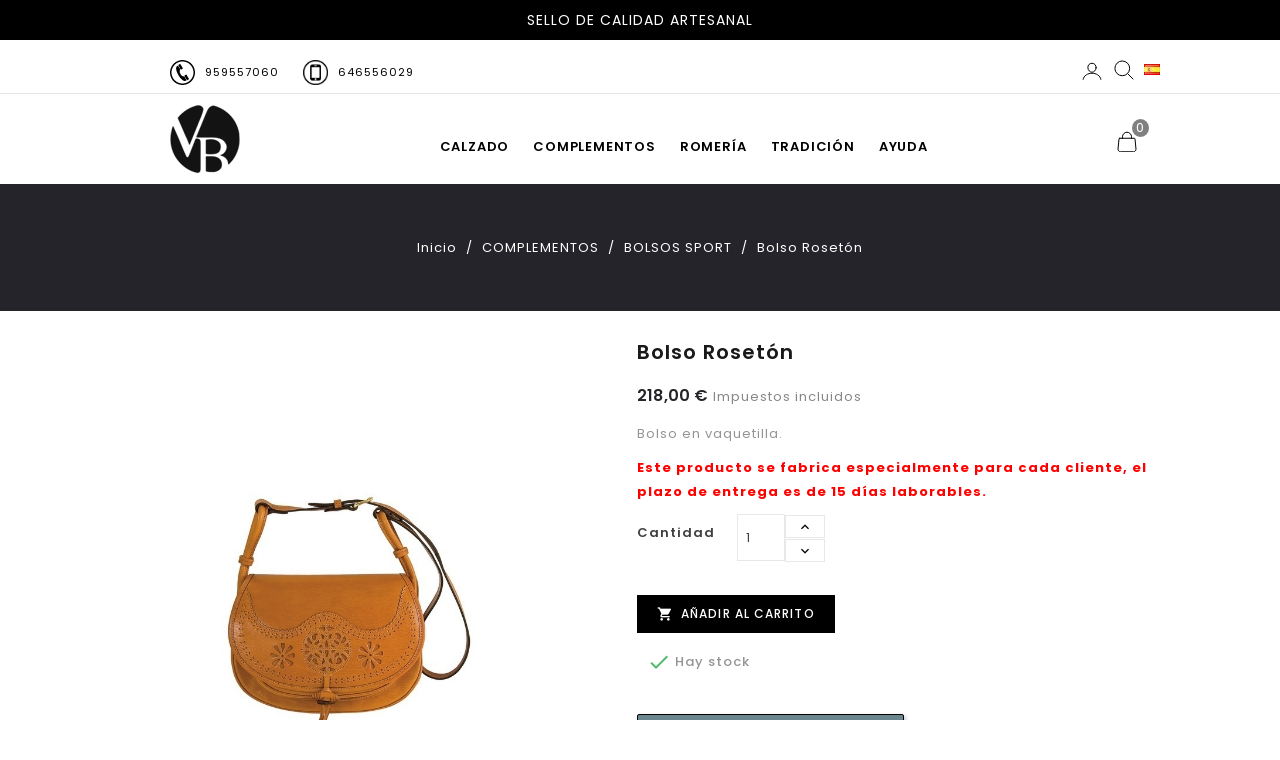

--- FILE ---
content_type: text/html; charset=utf-8
request_url: https://www.valverdebotas.com/es/bolsos-sport/106-bolso-roseton.html
body_size: 28185
content:
<!doctype html>
<html lang="es">

  <head>
    
      
<meta charset="utf-8">


<meta http-equiv="x-ua-compatible" content="ie=edge">



  <link rel="canonical" href="https://www.valverdebotas.com/es/bolsos-sport/106-bolso-roseton.html">

  <title>Bolso Rosetón</title>
  <meta name="description" content="Bolso en vaquetilla.
Este producto se fabrica especialmente para cada cliente, el plazo de entrega es de 15 días laborables.">
  <meta name="keywords" content="">
        <link rel="canonical" href="https://www.valverdebotas.com/es/bolsos-sport/106-bolso-roseton.html">
    
                  <link rel="alternate" href="https://www.valverdebotas.com/es/bolsos-sport/106-bolso-roseton.html" hreflang="es-es">
                  <link rel="alternate" href="https://www.valverdebotas.com/fr/sacs-de-sport/106-bolso-roseton.html" hreflang="fr-fr">
                  <link rel="alternate" href="https://www.valverdebotas.com/de/sporttaschen/106-bolso-roseton.html" hreflang="de-de">
                  <link rel="alternate" href="https://www.valverdebotas.com/en/sport-bags/106-bolso-roseton.html" hreflang="en-us">
                  <link rel="alternate" href="https://www.valverdebotas.com/ar/bolsos-sport/106-bolso-roseton.html" hreflang="ar-sa">
        
  
  
    <script type="application/ld+json">
  {
    "@context": "https://schema.org",
    "@type": "Organization",
    "name" : "Valverde botas",
    "url" : "https://www.valverdebotas.com/es/",
        "logo": {
      "@type": "ImageObject",
        "url":"https://www.valverdebotas.com/img/logo-1747309177.jpg"
    }
      }
</script>

<script type="application/ld+json">
  {
    "@context": "https://schema.org",
    "@type": "WebPage",
    "isPartOf": {
      "@type": "WebSite",
      "url":  "https://www.valverdebotas.com/es/",
      "name": "Valverde botas"
    },
    "name": "Bolso Rosetón",
    "url":  "https://www.valverdebotas.com/es/bolsos-sport/106-bolso-roseton.html"
  }
</script>


  <script type="application/ld+json">
    {
      "@context": "https://schema.org",
      "@type": "BreadcrumbList",
      "itemListElement": [
                      {
              "@type": "ListItem",
              "position": 1,
              "name": "Inicio",
              "item": "https://www.valverdebotas.com/es/"
              },                    {
              "@type": "ListItem",
              "position": 2,
              "name": "COMPLEMENTOS",
              "item": "https://www.valverdebotas.com/es/79-complementos"
              },                    {
              "@type": "ListItem",
              "position": 3,
              "name": "BOLSOS SPORT",
              "item": "https://www.valverdebotas.com/es/83-bolsos-sport"
              },                    {
              "@type": "ListItem",
              "position": 4,
              "name": "Bolso Rosetón",
              "item": "https://www.valverdebotas.com/es/bolsos-sport/106-bolso-roseton.html"
              }              ]
          }
  </script>
  
  
  
  <script type="application/ld+json">
  {
    "@context": "https://schema.org/",
    "@type": "Product",
    "name": "Bolso Rosetón",
    "description": "Bolso en vaquetilla. Este producto se fabrica especialmente para cada cliente, el plazo de entrega es de 15 días laborables.",
    "category": "BOLSOS SPORT",
    "image" :"https://www.valverdebotas.com/300-home_default/bolso-roseton.jpg",    "sku": "C915",
    "mpn": "C915"
        ,
    "brand": {
      "@type": "Thing",
      "name": "Valverde botas"
    }
                ,
          "offers": {
            "@type": "Offer",
            "priceCurrency": "EUR",
            "name": "Bolso Rosetón",
            "price": "218",
            "url": "https://www.valverdebotas.com/es/bolsos-sport/106-bolso-roseton.html",
            "priceValidUntil": "2026-02-06",
                          "image": ["https://www.valverdebotas.com/300-large_default/bolso-roseton.jpg"],
                        "sku": "C915",
            "mpn": "C915",
                                                "availability": "https://schema.org/InStock",
            "seller": {
              "@type": "Organization",
              "name": "Valverde botas"
            }
          }
                }
</script>

  
  
    
  

  
    <meta property="og:title" content="Bolso Rosetón" />
    <meta property="og:description" content="Bolso en vaquetilla.
Este producto se fabrica especialmente para cada cliente, el plazo de entrega es de 15 días laborables." />
    <meta property="og:url" content="https://www.valverdebotas.com/es/bolsos-sport/106-bolso-roseton.html" />
    <meta property="og:site_name" content="Valverde botas" />
        



<meta name="viewport" content="width=device-width, initial-scale=1">



<link rel="icon" type="image/vnd.microsoft.icon" href="https://www.valverdebotas.com/img/favicon.ico?1747309177">
<link rel="shortcut icon" type="image/x-icon" href="https://www.valverdebotas.com/img/favicon.ico?1747309177">


<!-- Templatemela added -->
<link href="https://fonts.googleapis.com/css?family=Poppins:200,300,400,500,600,700,900" rel="stylesheet">  


    <link rel="stylesheet" href="https://www.valverdebotas.com/themes/PRSADD215/assets/css/theme.css" type="text/css" media="all">
  <link rel="stylesheet" href="https://www.valverdebotas.com/themes/PRSADD215/assets/css/font-awesome.css" type="text/css" media="all">
  <link rel="stylesheet" href="/modules/ps_checkout/views/css/payments.css?version=4.4.0" type="text/css" media="all">
  <link rel="stylesheet" href="https://www.valverdebotas.com/modules/blockreassurance/views/dist/front.css" type="text/css" media="all">
  <link rel="stylesheet" href="https://www.valverdebotas.com/modules/ps_socialfollow/views/css/ps_socialfollow.css" type="text/css" media="all">
  <link rel="stylesheet" href="https://www.valverdebotas.com/themes/PRSADD215/modules/ps_searchbar/ps_searchbar.css" type="text/css" media="all">
  <link rel="stylesheet" href="https://www.valverdebotas.com/modules/productcomments/views/css/productcomments.css" type="text/css" media="all">
  <link rel="stylesheet" href="https://www.valverdebotas.com/modules/ph_instagram/views/css/instagram.css" type="text/css" media="all">
  <link rel="stylesheet" href="https://www.valverdebotas.com/modules/ph_instagram/views/css/fancybox.css" type="text/css" media="all">
  <link rel="stylesheet" href="https://www.valverdebotas.com/modules/ets_faq/views/css/faq-front.css" type="text/css" media="all">
  <link rel="stylesheet" href="https://www.valverdebotas.com/modules/ets_faq/views/css/fix17.css" type="text/css" media="all">
  <link rel="stylesheet" href="https://www.valverdebotas.com/modules/codfee/views/css/codfee_1.6.css" type="text/css" media="all">
  <link rel="stylesheet" href="https://www.valverdebotas.com/modules/tmblocksearch/views/css/tmsearch.css" type="text/css" media="all">
  <link rel="stylesheet" href="https://www.valverdebotas.com/js/jquery/ui/themes/base/minified/jquery-ui.min.css" type="text/css" media="all">
  <link rel="stylesheet" href="https://www.valverdebotas.com/js/jquery/ui/themes/base/minified/jquery.ui.theme.min.css" type="text/css" media="all">
  <link rel="stylesheet" href="https://www.valverdebotas.com/js/jquery/plugins/autocomplete/jquery.autocomplete.css" type="text/css" media="all">
  <link rel="stylesheet" href="https://www.valverdebotas.com/modules/tm_imageslider/views/css/flexslider.css" type="text/css" media="all">
  <link rel="stylesheet" href="https://www.valverdebotas.com/modules/tm_categoryslider/views/css/tm_categoryslider.css" type="text/css" media="all">
  <link rel="stylesheet" href="https://www.valverdebotas.com/themes/PRSADD215/assets/css/custom.css" type="text/css" media="all">




  


  <script type="text/javascript">
        var prestashop = {"cart":{"products":[],"totals":{"total":{"type":"total","label":"Total","amount":0,"value":"0,00\u00a0\u20ac"},"total_including_tax":{"type":"total","label":"Total (impuestos incl.)","amount":0,"value":"0,00\u00a0\u20ac"},"total_excluding_tax":{"type":"total","label":"Total (impuestos excl.)","amount":0,"value":"0,00\u00a0\u20ac"}},"subtotals":{"products":{"type":"products","label":"Subtotal","amount":0,"value":"0,00\u00a0\u20ac"},"discounts":null,"shipping":{"type":"shipping","label":"Transporte","amount":0,"value":""},"tax":null},"products_count":0,"summary_string":"0 art\u00edculos","vouchers":{"allowed":1,"added":[]},"discounts":[],"minimalPurchase":0,"minimalPurchaseRequired":""},"currency":{"id":1,"name":"Euro","iso_code":"EUR","iso_code_num":"978","sign":"\u20ac"},"customer":{"lastname":null,"firstname":null,"email":null,"birthday":null,"newsletter":null,"newsletter_date_add":null,"optin":null,"website":null,"company":null,"siret":null,"ape":null,"is_logged":false,"gender":{"type":null,"name":null},"addresses":[]},"country":{"id_zone":"9","id_currency":"0","call_prefix":"34","iso_code":"ES","active":"1","contains_states":"1","need_identification_number":"0","need_zip_code":"1","zip_code_format":"NNNNN","display_tax_label":"1","name":"Espa\u00f1a ( EXCEPTO Ceuta, Melilla, Islas Canarias)","id":6},"language":{"name":"Espa\u00f1ol (Spanish)","iso_code":"es","locale":"es-ES","language_code":"es-es","active":"1","is_rtl":"0","date_format_lite":"d\/m\/Y","date_format_full":"d\/m\/Y H:i:s","id":1},"page":{"title":"","canonical":"https:\/\/www.valverdebotas.com\/es\/bolsos-sport\/106-bolso-roseton.html","meta":{"title":"Bolso Roset\u00f3n","description":"Bolso en vaquetilla.\nEste producto se fabrica especialmente para cada cliente, el plazo de entrega es de 15 d\u00edas laborables.","keywords":"","robots":"index"},"page_name":"product","body_classes":{"lang-es":true,"lang-rtl":false,"country-ES":true,"currency-EUR":true,"layout-full-width":true,"page-product":true,"tax-display-enabled":true,"page-customer-account":false,"product-id-106":true,"product-Bolso Roset\u00f3n":true,"product-id-category-83":true,"product-id-manufacturer-0":true,"product-id-supplier-0":true,"product-available-for-order":true},"admin_notifications":[],"password-policy":{"feedbacks":{"0":"Muy d\u00e9bil","1":"D\u00e9bil","2":"Promedio","3":"Fuerte","4":"Muy fuerte","Straight rows of keys are easy to guess":"Una serie seguida de teclas de la misma fila es f\u00e1cil de adivinar","Short keyboard patterns are easy to guess":"Los patrones de teclado cortos son f\u00e1ciles de adivinar","Use a longer keyboard pattern with more turns":"Usa un patr\u00f3n de teclado m\u00e1s largo y con m\u00e1s giros","Repeats like \"aaa\" are easy to guess":"Las repeticiones como \u00abaaa\u00bb son f\u00e1ciles de adivinar","Repeats like \"abcabcabc\" are only slightly harder to guess than \"abc\"":"Las repeticiones como \"abcabcabc\" son solo un poco m\u00e1s dif\u00edciles de adivinar que \"abc\"","Sequences like abc or 6543 are easy to guess":"Las secuencias como \"abc\" o \"6543\" son f\u00e1ciles de adivinar","Recent years are easy to guess":"Los a\u00f1os recientes son f\u00e1ciles de adivinar","Dates are often easy to guess":"Las fechas suelen ser f\u00e1ciles de adivinar","This is a top-10 common password":"Esta es una de las 10 contrase\u00f1as m\u00e1s comunes","This is a top-100 common password":"Esta es una de las 100 contrase\u00f1as m\u00e1s comunes","This is a very common password":"Esta contrase\u00f1a es muy com\u00fan","This is similar to a commonly used password":"Esta contrase\u00f1a es similar a otras contrase\u00f1as muy usadas","A word by itself is easy to guess":"Una palabra que por s\u00ed misma es f\u00e1cil de adivinar","Names and surnames by themselves are easy to guess":"Los nombres y apellidos completos son f\u00e1ciles de adivinar","Common names and surnames are easy to guess":"Los nombres comunes y los apellidos son f\u00e1ciles de adivinar","Use a few words, avoid common phrases":"Usa varias palabras, evita frases comunes","No need for symbols, digits, or uppercase letters":"No se necesitan s\u00edmbolos, d\u00edgitos o letras may\u00fasculas","Avoid repeated words and characters":"Evita repetir palabras y caracteres","Avoid sequences":"Evita secuencias","Avoid recent years":"Evita a\u00f1os recientes","Avoid years that are associated with you":"Evita a\u00f1os que puedan asociarse contigo","Avoid dates and years that are associated with you":"Evita a\u00f1os y fechas que puedan asociarse contigo","Capitalization doesn't help very much":"Las may\u00fasculas no ayudan mucho","All-uppercase is almost as easy to guess as all-lowercase":"Todo en may\u00fasculas es casi tan f\u00e1cil de adivinar como en min\u00fasculas","Reversed words aren't much harder to guess":"Las palabras invertidas no son mucho m\u00e1s dif\u00edciles de adivinar","Predictable substitutions like '@' instead of 'a' don't help very much":"Las sustituciones predecibles como usar \"@\" en lugar de \"a\" no ayudan mucho","Add another word or two. Uncommon words are better.":"A\u00f1ade una o dos palabras m\u00e1s. Es mejor usar palabras poco habituales."}}},"shop":{"name":"Valverde botas","logo":"https:\/\/www.valverdebotas.com\/img\/logo-1747309177.jpg","stores_icon":"https:\/\/www.valverdebotas.com\/img\/mi-tienda-logo_stores-1441808808.gif","favicon":"https:\/\/www.valverdebotas.com\/img\/favicon.ico"},"core_js_public_path":"\/themes\/","urls":{"base_url":"https:\/\/www.valverdebotas.com\/","current_url":"https:\/\/www.valverdebotas.com\/es\/bolsos-sport\/106-bolso-roseton.html","shop_domain_url":"https:\/\/www.valverdebotas.com","img_ps_url":"https:\/\/www.valverdebotas.com\/img\/","img_cat_url":"https:\/\/www.valverdebotas.com\/img\/c\/","img_lang_url":"https:\/\/www.valverdebotas.com\/img\/l\/","img_prod_url":"https:\/\/www.valverdebotas.com\/img\/p\/","img_manu_url":"https:\/\/www.valverdebotas.com\/img\/m\/","img_sup_url":"https:\/\/www.valverdebotas.com\/img\/su\/","img_ship_url":"https:\/\/www.valverdebotas.com\/img\/s\/","img_store_url":"https:\/\/www.valverdebotas.com\/img\/st\/","img_col_url":"https:\/\/www.valverdebotas.com\/img\/co\/","img_url":"https:\/\/www.valverdebotas.com\/themes\/PRSADD215\/assets\/img\/","css_url":"https:\/\/www.valverdebotas.com\/themes\/PRSADD215\/assets\/css\/","js_url":"https:\/\/www.valverdebotas.com\/themes\/PRSADD215\/assets\/js\/","pic_url":"https:\/\/www.valverdebotas.com\/upload\/","theme_assets":"https:\/\/www.valverdebotas.com\/themes\/PRSADD215\/assets\/","theme_dir":"https:\/\/www.valverdebotas.com\/themes\/PRSADD215\/","pages":{"address":"https:\/\/www.valverdebotas.com\/es\/direccion","addresses":"https:\/\/www.valverdebotas.com\/es\/direcciones","authentication":"https:\/\/www.valverdebotas.com\/es\/inicio-sesion","manufacturer":"https:\/\/www.valverdebotas.com\/es\/fabricantes","cart":"https:\/\/www.valverdebotas.com\/es\/carrito","category":"https:\/\/www.valverdebotas.com\/es\/index.php?controller=category","cms":"https:\/\/www.valverdebotas.com\/es\/index.php?controller=cms","contact":"https:\/\/www.valverdebotas.com\/es\/contactanos","discount":"https:\/\/www.valverdebotas.com\/es\/descuento","guest_tracking":"https:\/\/www.valverdebotas.com\/es\/seguimiento-cliente-no-registrado","history":"https:\/\/www.valverdebotas.com\/es\/historial-compra","identity":"https:\/\/www.valverdebotas.com\/es\/datos-personales","index":"https:\/\/www.valverdebotas.com\/es\/","my_account":"https:\/\/www.valverdebotas.com\/es\/mi-cuenta","order_confirmation":"https:\/\/www.valverdebotas.com\/es\/confirmacion-pedido","order_detail":"https:\/\/www.valverdebotas.com\/es\/index.php?controller=order-detail","order_follow":"https:\/\/www.valverdebotas.com\/es\/seguimiento-pedido","order":"https:\/\/www.valverdebotas.com\/es\/pedido","order_return":"https:\/\/www.valverdebotas.com\/es\/index.php?controller=order-return","order_slip":"https:\/\/www.valverdebotas.com\/es\/albaran","pagenotfound":"https:\/\/www.valverdebotas.com\/es\/pagina-no-encontrada","password":"https:\/\/www.valverdebotas.com\/es\/recuperacion-password","pdf_invoice":"https:\/\/www.valverdebotas.com\/es\/index.php?controller=pdf-invoice","pdf_order_return":"https:\/\/www.valverdebotas.com\/es\/index.php?controller=pdf-order-return","pdf_order_slip":"https:\/\/www.valverdebotas.com\/es\/index.php?controller=pdf-order-slip","prices_drop":"https:\/\/www.valverdebotas.com\/es\/bajamos-precios","product":"https:\/\/www.valverdebotas.com\/es\/index.php?controller=product","registration":"https:\/\/www.valverdebotas.com\/es\/index.php?controller=registration","search":"https:\/\/www.valverdebotas.com\/es\/buscar","sitemap":"https:\/\/www.valverdebotas.com\/es\/mapa-web","stores":"https:\/\/www.valverdebotas.com\/es\/tiendas","supplier":"https:\/\/www.valverdebotas.com\/es\/proveedor","new_products":"https:\/\/www.valverdebotas.com\/es\/nuevos-productos","brands":"https:\/\/www.valverdebotas.com\/es\/fabricantes","register":"https:\/\/www.valverdebotas.com\/es\/index.php?controller=registration","order_login":"https:\/\/www.valverdebotas.com\/es\/pedido?login=1"},"alternative_langs":{"es-es":"https:\/\/www.valverdebotas.com\/es\/bolsos-sport\/106-bolso-roseton.html","fr-fr":"https:\/\/www.valverdebotas.com\/fr\/sacs-de-sport\/106-bolso-roseton.html","de-de":"https:\/\/www.valverdebotas.com\/de\/sporttaschen\/106-bolso-roseton.html","en-us":"https:\/\/www.valverdebotas.com\/en\/sport-bags\/106-bolso-roseton.html","ar-sa":"https:\/\/www.valverdebotas.com\/ar\/bolsos-sport\/106-bolso-roseton.html"},"actions":{"logout":"https:\/\/www.valverdebotas.com\/es\/?mylogout="},"no_picture_image":{"bySize":{"cart_default":{"url":"https:\/\/www.valverdebotas.com\/img\/p\/es-default-cart_default.jpg","width":80,"height":91},"small_default":{"url":"https:\/\/www.valverdebotas.com\/img\/p\/es-default-small_default.jpg","width":98,"height":109},"home_default":{"url":"https:\/\/www.valverdebotas.com\/img\/p\/es-default-home_default.jpg","width":314,"height":357},"medium_default":{"url":"https:\/\/www.valverdebotas.com\/img\/p\/es-default-medium_default.jpg","width":452,"height":514},"large_default":{"url":"https:\/\/www.valverdebotas.com\/img\/p\/es-default-large_default.jpg","width":544,"height":618}},"small":{"url":"https:\/\/www.valverdebotas.com\/img\/p\/es-default-cart_default.jpg","width":80,"height":91},"medium":{"url":"https:\/\/www.valverdebotas.com\/img\/p\/es-default-home_default.jpg","width":314,"height":357},"large":{"url":"https:\/\/www.valverdebotas.com\/img\/p\/es-default-large_default.jpg","width":544,"height":618},"legend":""}},"configuration":{"display_taxes_label":true,"display_prices_tax_incl":true,"is_catalog":false,"show_prices":true,"opt_in":{"partner":true},"quantity_discount":{"type":"discount","label":"Descuento unitario"},"voucher_enabled":1,"return_enabled":0},"field_required":[],"breadcrumb":{"links":[{"title":"Inicio","url":"https:\/\/www.valverdebotas.com\/es\/"},{"title":"COMPLEMENTOS","url":"https:\/\/www.valverdebotas.com\/es\/79-complementos"},{"title":"BOLSOS SPORT","url":"https:\/\/www.valverdebotas.com\/es\/83-bolsos-sport"},{"title":"Bolso Roset\u00f3n","url":"https:\/\/www.valverdebotas.com\/es\/bolsos-sport\/106-bolso-roseton.html"}],"count":4},"link":{"protocol_link":"https:\/\/","protocol_content":"https:\/\/"},"time":1769043192,"static_token":"80b2aad3e98abafd9a1bcf52dc42ba21","token":"9eb016a7d699068fc647f930119e9976","debug":false};
        var ps_checkout3dsEnabled = true;
        var ps_checkoutApplePayUrl = "https:\/\/www.valverdebotas.com\/es\/module\/ps_checkout\/applepay";
        var ps_checkoutAutoRenderDisabled = false;
        var ps_checkoutCancelUrl = "https:\/\/www.valverdebotas.com\/es\/module\/ps_checkout\/cancel";
        var ps_checkoutCardBrands = ["MASTERCARD","VISA","AMEX"];
        var ps_checkoutCardFundingSourceImg = "\/modules\/ps_checkout\/views\/img\/payment-cards.png";
        var ps_checkoutCardLogos = {"AMEX":"\/modules\/ps_checkout\/views\/img\/amex.svg","CB_NATIONALE":"\/modules\/ps_checkout\/views\/img\/cb.svg","DINERS":"\/modules\/ps_checkout\/views\/img\/diners.svg","DISCOVER":"\/modules\/ps_checkout\/views\/img\/discover.svg","JCB":"\/modules\/ps_checkout\/views\/img\/jcb.svg","MAESTRO":"\/modules\/ps_checkout\/views\/img\/maestro.svg","MASTERCARD":"\/modules\/ps_checkout\/views\/img\/mastercard.svg","UNIONPAY":"\/modules\/ps_checkout\/views\/img\/unionpay.svg","VISA":"\/modules\/ps_checkout\/views\/img\/visa.svg"};
        var ps_checkoutCartProductCount = 0;
        var ps_checkoutCheckUrl = "https:\/\/www.valverdebotas.com\/es\/module\/ps_checkout\/check";
        var ps_checkoutCheckoutTranslations = {"checkout.go.back.link.title":"Volver a la compra","checkout.go.back.label":"Pagar","checkout.card.payment":"Pago con tarjeta","checkout.page.heading":"Resumen del pedido","checkout.cart.empty":"Tu carrito est\u00e1 vac\u00edo.","checkout.page.subheading.card":"Tarjeta","checkout.page.subheading.paypal":"PayPal","checkout.payment.by.card":"Has elegido pagar con tarjeta.","checkout.payment.by.paypal":"Has elegido pagar con PayPal.","checkout.order.summary":"Este es un breve resumen de tu pedido:","checkout.order.amount.total":"El importe total del pedido es de","checkout.order.included.tax":"(IVA incluido)","checkout.order.confirm.label":"Haz clic en &quot;Confirmar mi pedido&quot; para confirmar el pedido.","paypal.hosted-fields.label.card-name":"Card holder name","paypal.hosted-fields.placeholder.card-name":"Card holder name","paypal.hosted-fields.label.card-number":"N\u00famero de tarjeta","paypal.hosted-fields.placeholder.card-number":"N\u00famero de tarjeta","paypal.hosted-fields.label.expiration-date":"Fecha de caducidad","paypal.hosted-fields.placeholder.expiration-date":"MM\/YY","paypal.hosted-fields.label.cvv":"C\u00f3d. de seguridad","paypal.hosted-fields.placeholder.cvv":"XXX","payment-method-logos.title":"100% secure payments","express-button.cart.separator":"o","express-button.checkout.express-checkout":"Compra r\u00e1pida","error.paypal-sdk":"No PayPal Javascript SDK Instance","error.google-pay-sdk":"No Google Pay Javascript SDK Instance","error.google-pay.transaction-info":"An error occurred fetching Google Pay transaction info","error.apple-pay-sdk":"No Apple Pay Javascript SDK Instance","error.apple-pay.payment-request":"An error occurred fetching Apple Pay payment request","checkout.payment.others.link.label":"Otros m\u00e9todos de pago","checkout.payment.others.confirm.button.label":"Confirmar el pedido","checkout.form.error.label":"Se ha producido un error durante el pago. Vuelve a intentarlo o ponte en contacto con el servicio de asistencia.","loader-component.label.header":"\u00a1Gracias por tu compra!","loader-component.label.body":"Por favor, espera, estamos procesando tu pago","loader-component.label.body.longer":"This is taking longer than expected. Please wait...","error.paypal-sdk.contingency.cancel":"Autenticaci\u00f3n del titular de la tarjeta cancelada, por favor, elige otro m\u00e9todo de pago o int\u00e9ntalo de nuevo.","error.paypal-sdk.contingency.error":"Se ha producido un error en la autentificaci\u00f3n del titular de la tarjeta, por favor, elige otro m\u00e9todo de pago o int\u00e9ntalo de nuevo.","error.paypal-sdk.contingency.failure":"Autenticaci\u00f3n del titular de la tarjeta cancelada, por favor, elige otro m\u00e9todo de pago o int\u00e9ntalo de nuevo.","error.paypal-sdk.contingency.unknown":"Autenticaci\u00f3n del titular de la tarjeta no puede ser verificada, por favor, elige otro m\u00e9todo de pago o int\u00e9ntalo de nuevo.","ok":"Ok","cancel":"Cancel","checkout.payment.token.delete.modal.header":"Delete this payment method?","checkout.payment.token.delete.modal.content":"The following payment method will be deleted from your account:","checkout.payment.token.delete.modal.confirm-button":"Delete payment method","checkout.payment.loader.processing-request":"Please wait, we are processing your request","APPLE_PAY_MERCHANT_SESSION_VALIDATION_ERROR":"No podemos procesar su pago con Apple Pay en este momento. Esto podr\u00eda deberse a un problema al verificar la configuraci\u00f3n de pago de este sitio web. Int\u00e9ntelo de nuevo m\u00e1s tarde o elija otro m\u00e9todo de pago.","APPROVE_APPLE_PAY_VALIDATION_ERROR":"Hemos encontrado un problema al procesar su pago con Apple Pay. Verifique los detalles de su pedido e int\u00e9ntelo de nuevo, o utilice otro m\u00e9todo de pago."};
        var ps_checkoutCheckoutUrl = "https:\/\/www.valverdebotas.com\/es\/pedido";
        var ps_checkoutConfirmUrl = "https:\/\/www.valverdebotas.com\/es\/confirmacion-pedido";
        var ps_checkoutCreateUrl = "https:\/\/www.valverdebotas.com\/es\/module\/ps_checkout\/create";
        var ps_checkoutCspNonce = "";
        var ps_checkoutCustomMarks = [];
        var ps_checkoutExpressCheckoutCartEnabled = false;
        var ps_checkoutExpressCheckoutOrderEnabled = false;
        var ps_checkoutExpressCheckoutProductEnabled = false;
        var ps_checkoutExpressCheckoutSelected = false;
        var ps_checkoutExpressCheckoutUrl = "https:\/\/www.valverdebotas.com\/es\/module\/ps_checkout\/ExpressCheckout";
        var ps_checkoutFundingSource = "paypal";
        var ps_checkoutFundingSourcesSorted = ["paypal","paylater"];
        var ps_checkoutGooglePayUrl = "https:\/\/www.valverdebotas.com\/es\/module\/ps_checkout\/googlepay";
        var ps_checkoutHostedFieldsContingencies = "SCA_WHEN_REQUIRED";
        var ps_checkoutHostedFieldsEnabled = false;
        var ps_checkoutHostedFieldsSelected = false;
        var ps_checkoutIconsPath = "\/modules\/ps_checkout\/views\/img\/icons\/";
        var ps_checkoutLanguageIsoCode = "es";
        var ps_checkoutLoaderImage = "\/modules\/ps_checkout\/views\/img\/loader.svg";
        var ps_checkoutPartnerAttributionId = "PrestaShop_Cart_PSXO_PSDownload";
        var ps_checkoutPayLaterCartPageButtonEnabled = false;
        var ps_checkoutPayLaterCategoryPageBannerEnabled = false;
        var ps_checkoutPayLaterHomePageBannerEnabled = false;
        var ps_checkoutPayLaterOrderPageBannerEnabled = false;
        var ps_checkoutPayLaterOrderPageButtonEnabled = false;
        var ps_checkoutPayLaterOrderPageMessageEnabled = false;
        var ps_checkoutPayLaterProductPageBannerEnabled = false;
        var ps_checkoutPayLaterProductPageButtonEnabled = false;
        var ps_checkoutPayLaterProductPageMessageEnabled = false;
        var ps_checkoutPayPalButtonConfiguration = null;
        var ps_checkoutPayPalEnvironment = "LIVE";
        var ps_checkoutPayPalOrderId = "";
        var ps_checkoutPayPalSdkConfig = {"clientId":"AXjYFXWyb4xJCErTUDiFkzL0Ulnn-bMm4fal4G-1nQXQ1ZQxp06fOuE7naKUXGkq2TZpYSiI9xXbs4eo","merchantId":"DUUUE99VFMAFW","currency":"EUR","intent":"capture","commit":"false","vault":"false","integrationDate":"2022-14-06","dataPartnerAttributionId":"PrestaShop_Cart_PSXO_PSDownload","dataCspNonce":"","dataEnable3ds":"true","disableFunding":"bancontact,blik,card,eps,giropay,ideal,mybank,p24","enableFunding":"paylater","components":"marks,funding-eligibility"};
        var ps_checkoutPayWithTranslations = {"paypal":"Pagar con una cuenta PayPal","paylater":"Pagar a plazos con PayPal Pay Later"};
        var ps_checkoutPaymentMethodLogosTitleImg = "\/modules\/ps_checkout\/views\/img\/lock_checkout.svg";
        var ps_checkoutPaymentUrl = "https:\/\/www.valverdebotas.com\/es\/module\/ps_checkout\/payment";
        var ps_checkoutRenderPaymentMethodLogos = true;
        var ps_checkoutValidateUrl = "https:\/\/www.valverdebotas.com\/es\/module\/ps_checkout\/validate";
        var ps_checkoutVaultUrl = "https:\/\/www.valverdebotas.com\/es\/module\/ps_checkout\/vault";
        var ps_checkoutVersion = "4.4.0";
        var psr_icon_color = "#F19D76";
        var search_url = "https:\/\/www.valverdebotas.com\/es\/buscar";
      </script>



  <script type="text/javascript">
    var PH_INSTA_LINK_AJAX = "https://www.valverdebotas.com/es/module/ph_instagram/common";
    var PH_INSTA_TOKEN = "5f528772d32c477343dcfb6c6ec3a18e";
</script>
<script type="text/javascript" src="/modules/ph_instagram/views/js/fancybox.js" defer="defer"></script>
<script type="text/javascript" src="/modules/ph_instagram/views/js/front.js" defer="defer"></script><script src="https://cdn.brevo.com/js/sdk-loader.js" async></script>
<script>
    window.Brevo = window.Brevo || [];
    Brevo.push([
        "init",
        {
            client_key: "zj5flqku4q8x7dv012spnwew",
            email_id: "",
        },
    ]);
</script>





    
  <meta property="og:type" content="product">
    <meta property="og:image" content="https://www.valverdebotas.com/300-large_default/bolso-roseton.jpg">
  
    <meta property="product:pretax_price:amount" content="180.165289">
  <meta property="product:pretax_price:currency" content="EUR">
  <meta property="product:price:amount" content="218">
  <meta property="product:price:currency" content="EUR">
    
  </head>

  <body id="product" class="lang-es country-es currency-eur layout-full-width page-product tax-display-enabled product-id-106 product-bolso-roseton product-id-category-83 product-id-manufacturer-0 product-id-supplier-0 product-available-for-order">
  <!-- Google Tag Manager (noscript) -->
	    
<noscript><iframe src="https://www.googletagmanager.com/ns.html?id=GTM-PD5LJ92"
height="0" width="0" style="display:none;visibility:hidden"></iframe></noscript>

<!-- End Google Tag Manager (noscript) -->

    
    
    

    <main id="page">
      
              
      <header id="header">
        
          

  <div class="header-banner">
    
    <div style="width:100%; text-align:center; background-color: black; color:white; padding: 10px;"> 
    <?php //echo($language.iso_code) ?> 
			        			            <!--ENVIOS GRATIS EN 24/48 HORAS-->
			            <!--<div class="divSello">-->
			                <!--Nuestra tienda permanecerá cerrada desde el día 9 de febrero a las 14:00 hasta el día 18. Los pedidos que se realicen en ese periodo se gestionarán a partir del 19 de febrero.-->
			                <!--ESTE SELLO GARANTIZA LA AUTENTICIDAD DE NUESTROS PRODUCTOS <img class="imagenSello" src="https://valverdebotas.com/sello-autenticidad.jpg"/>-->
			                <!--COMPRA SEGURA. DEVOLUCIONES HASTA EL 15 DE ENERO. <br>TIEMPO DE ENTREGA 48/72 HORAS.-->
			                <!--Importante: Debido a la gran cantidad de pedidos que recibimos no garantizamos la entrega antes de reyes.-->
                            <!--Nuestra tienda permanecerá cerrada desde el día 17 de febrero a las 14:00 hasta el día 28 de febrero. Los pedidos y consultas que se realicen en ese periodo se gestionarán a partir del 1 de marzo.-->
                            <!--Debido a la alta demanda y la saturación de la mensajería el plazo de entrega puede variar al habitual-->
                            <!--Los pedidos realizados desde el 11 de Agosto a partir de las 15:00 hasta el día 4 de septiembre podrían retrasarse hasta una semana por motivo de fiestas locales-->
                            <!--Debido al periodo vacacional los pedidos podrían sufrir retrasos.-->
                            <!--Envíos en 24h/48h · Sello de calidad artesanal · Envíos gratis a España y Portugal-->
                        <!--</div>-->
                        
                                        
                                        
                    			        
			                            
                    <div class="rotating-banner" id="rotating-banner">
                                                    <div class="banner-text">Envíos en 24h/48h</div>
                            <div class="banner-text">Sello de calidad artesanal</div>
                            <div class="banner-text">Envíos gratis a España y Portugal</div>
                            <!--<div class="banner-text" style="color:red;">Los pedidos realizados desde el 12 de Agosto a partir de las 15:00 hasta el día 31 de agosto podrían retrasarse hasta una semana por motivo de fiestas locales</div>-->
                         
                         
                         
                         
                    </div>
			    </div>
  </div>



<nav class="header-nav">
        <div class="container">
		<div class="hidden-md-down">
			<div style="float:left;color:#000;font-size: 11px; margin-top: 10px; margin-left:60px;"><img src="https://www.valverdebotas.com/img/telefono2.svg" width=25 style="margin-right:10px;"><a href="tel:+34959557060">959557060</a> <img src="https://www.valverdebotas.com/img/telefono-movil2.png" width=25 style="margin-right:10px; margin-left:20px;"><a href="tel:+34646556029">646556029</a></div>
			<div class="left-nav">
				
				
			</div>
			<div class="right-nav">
				<div id="_desktop_user_info">
	<div class="tm_userinfotitle"><!-- <i class="material-icons user-infoicon">&#xE7FF;</i>
    <i class="material-icons expand-more user-icons">&#xE313;</i> -->
      <div class="user_bg"></div>
    
    <div class="user_desc">Mi cuenta</div></div>
  
  <ul class="user-info">
          <a
        href="https://www.valverdebotas.com/es/mi-cuenta"
        title="Inicia sesión en tu cuenta de usuario"
        rel="nofollow"
      >
        <i class="material-icons">&#xE7FF;</i>
        <span class="hidden-md-down">Iniciar sesión</span>
      </a>
      </div><div id="_desktop_currency_selector">
  <div class="currency-selector dropdown js-dropdown">
    <div class="current">
	<span class="cur-label">Moneda :</span>
<!--	<span>Currency:</span>-->
	</div>
   <!-- <span class="expand-more _gray-darker hidden-sm-down" data-toggle="dropdown">EUR</span>
    <a data-target="#" data-toggle="dropdown" aria-haspopup="true" aria-expanded="false" class="hidden-sm-down">
      <i class="material-icons expand-more">&#xE5C5;</i>
    </a>-->
    <ul class="dropdown-menu hidden-md-down currencies_ul" aria-labelledby="currency-selector-label">
              <li >
          <a title="Dinar argelino" rel="nofollow" href="https://www.valverdebotas.com/es/bolsos-sport/106-bolso-roseton.html?SubmitCurrency=1&amp;id_currency=3" class="dropdown-item">DZD</a>
        </li>
              <li  class="current" >
          <a title="Euro" rel="nofollow" href="https://www.valverdebotas.com/es/bolsos-sport/106-bolso-roseton.html?SubmitCurrency=1&amp;id_currency=1" class="dropdown-item">€</a>
        </li>
          </ul>
    <select class="link hidden-lg-up" aria-labelledby="currency-selector-label">
              <option value="https://www.valverdebotas.com/es/bolsos-sport/106-bolso-roseton.html?SubmitCurrency=1&amp;id_currency=3"></option>
              <option value="https://www.valverdebotas.com/es/bolsos-sport/106-bolso-roseton.html?SubmitCurrency=1&amp;id_currency=1" selected="selected"></option>
          </select>
  </div>
</div><!-- Block search module TOP -->

<div id="search_widget" class="col-lg-4 col-md-5 col-sm-12 search-widget" data-search-controller-url="//www.valverdebotas.com/es/buscar">
		<span class="search_button">
			<div class="search_bg"></div>
		<div class="search_desc">buscar</div>
		</span>
	<div class="searchtoggle">
	<form method="get" action="//www.valverdebotas.com/es/buscar">
		<input type="hidden" name="controller" value="search">
		<input type="text" name="s" value="" placeholder="Buscar" aria-label="Buscar">
		<button type="submit">
			<i class="material-icons search">&#xE8B6;</i>
			<span class="hidden-md-down search_title">Buscar</span>
		</button>
	</form>
</div>
</div>
<!-- /Block search module TOP -->
<div id="_desktop_language_selector1">
  <div class="language-selector-wrapper1">
  <div class="current">
		<!--<span class="cur-label">Idioma :</span>-->
				
	</div>
    <!--<span class="hidden-md-up">Idioma:</span>-->
    <div class="language-selector dropdown js-dropdown">
     <!-- <span class="expand-more hidden-sm-down" data-toggle="dropdown">Español</span>
      <a data-target="#" data-toggle="dropdown" aria-haspopup="true" aria-expanded="false" class="hidden-sm-down">
        <i class="material-icons expand-more">&#xE5C5;</i>
      </a>-->
      <ul class="dropdown-menu hidden-md-down languages-block_ul" aria-labelledby="language-selector-label">
                  <li  class="current" >
            <a href="https://www.valverdebotas.com/es/bolsos-sport/106-bolso-roseton.html" class="dropdown-item"><img src="https://www.valverdebotas.com/img/l/1.jpg" alt="es" width="16" height="11" /></a>
          </li>
                  <li >
            <a href="https://www.valverdebotas.com/fr/sacs-de-sport/106-bolso-roseton.html" class="dropdown-item"><img src="https://www.valverdebotas.com/img/l/4.jpg" alt="fr" width="16" height="11" /></a>
          </li>
                  <li >
            <a href="https://www.valverdebotas.com/de/sporttaschen/106-bolso-roseton.html" class="dropdown-item"><img src="https://www.valverdebotas.com/img/l/5.jpg" alt="de" width="16" height="11" /></a>
          </li>
                  <li >
            <a href="https://www.valverdebotas.com/en/sport-bags/106-bolso-roseton.html" class="dropdown-item"><img src="https://www.valverdebotas.com/img/l/6.jpg" alt="en" width="16" height="11" /></a>
          </li>
                  <li >
            <a href="https://www.valverdebotas.com/ar/bolsos-sport/106-bolso-roseton.html" class="dropdown-item"><img src="https://www.valverdebotas.com/img/l/7.jpg" alt="ar" width="16" height="11" /></a>
          </li>
              </ul>
      <select class="link hidden-lg-up" aria-labelledby="language-selector-label">
                  <option value="https://www.valverdebotas.com/es/bolsos-sport/106-bolso-roseton.html"  selected="selected"><img src="https://www.valverdebotas.com/img/l/1.jpg" alt="es" width="16" height="11" /></option>
                  <option value="https://www.valverdebotas.com/fr/sacs-de-sport/106-bolso-roseton.html" ><img src="https://www.valverdebotas.com/img/l/4.jpg" alt="fr" width="16" height="11" /></option>
                  <option value="https://www.valverdebotas.com/de/sporttaschen/106-bolso-roseton.html" ><img src="https://www.valverdebotas.com/img/l/5.jpg" alt="de" width="16" height="11" /></option>
                  <option value="https://www.valverdebotas.com/en/sport-bags/106-bolso-roseton.html" ><img src="https://www.valverdebotas.com/img/l/6.jpg" alt="en" width="16" height="11" /></option>
                  <option value="https://www.valverdebotas.com/ar/bolsos-sport/106-bolso-roseton.html" ><img src="https://www.valverdebotas.com/img/l/7.jpg" alt="ar" width="16" height="11" /></option>
              </select>
    </div>
  </div>
</div>

<div class="language-dropdown">
  <div class="language-dropdown-button" id="current-language">
    <!-- Se llenará por JS -->
  </div>
  <div class="language-dropdown-menu">
    <a href="/es/" data-lang="es"><img src="/img/l/1.jpg" alt="es" width="16" height="11"> </a>
    <a href="/en/" data-lang="en"><img src="/img/l/6.jpg" alt="en" width="16" height="11"> </a>
    <a href="/fr/" data-lang="fr"><img src="/img/l/4.jpg" alt="fr" width="16" height="11"> </a>
    <a href="/de/" data-lang="de"><img src="/img/l/5.jpg" alt="de" width="16" height="11"> </a>
  </div>
</div>
			</div>
			
		</div>
		
		<div class="hidden-lg-up text-xs-center mobile">
		
						
            <div class="top-logo" id="_mobile_logo"></div>
            <div class="innerhead">
			<div class="text-xs-left mobile hidden-lg-up mobile-menu">
						  <div class="container menu-container">
						    <div class="menu-icon">
						     <div class="cat-title"> <i class="material-icons menu-open">&#xE5D2;</i></div>
						    </div>

						  </div>
			  </div>
			  <!-- selector de idiomas agregado FJBB -->
<div class="language-dropdown">
  <div class="language-dropdown-button" id="current-language-movil">
    <!-- Se llenará por JS -->
  </div>
  <div class="language-dropdown-menu">
    <a href="/es/" data-lang="es"><img src="/img/l/1.jpg" alt="es" width="16" height="11"> </a>
    <a href="/en/" data-lang="en"><img src="/img/l/6.jpg" alt="en" width="16" height="11"> </a>
    <a href="/fr/" data-lang="fr"><img src="/img/l/4.jpg" alt="fr" width="16" height="11"> </a>
    <a href="/de/" data-lang="de"><img src="/img/l/5.jpg" alt="de" width="16" height="11"> </a>
  </div>
</div>

<!-- Script selector de idiomas -->

<script>
  const currentLangDiv = document.getElementById('current-language');
  const languages = {
    'es': { flag: '/img/l/1.jpg' },
    'en': { flag: '/img/l/6.jpg' },
    'fr': { flag: '/img/l/4.jpg' },
    'de': { flag: '/img/l/5.jpg' }
  };

  const path = window.location.pathname;
  const langCode = path.split('/')[1]; // 'es', 'en', etc.

  const lang = languages[langCode] || languages['es']; // fallback
  currentLangDiv.innerHTML = `<img src="${lang.flag}" alt="${langCode}" width="16" height="11">`;
</script>



<script>
  const currentLangDivMovil = document.getElementById('current-language-movil');
  const languagesMovil = {
    'es': { flag: '/img/l/1.jpg' },
    'en': { flag: '/img/l/6.jpg' },
    'fr': { flag: '/img/l/4.jpg' },
    'de': { flag: '/img/l/5.jpg' }
  };

  const pathMovil = window.location.pathname;
  const langCodeMovil = pathMovil.split('/')[1]; // 'es', 'en', etc.

  const langMovil = languagesMovil[langCodeMovil] || languagesMovil['es']; // fallback
  currentLangDivMovil.innerHTML = `<img src="${langMovil.flag}" alt="${langCode}" width="16" height="11">`;
</script>


			<div class="pull-xs-right" id="_mobile_cart"></div>
			<div class="pull-xs-right" id="_mobile_user_info"></div>			
			<div class="pull-xs-right" id="_mobile_search"></div>			
			<div class="clearfix"></div>
		</div>
		</div>
        </div>
</nav>



<div class="header-top">
	<div class="fix-header">
		<div class="full-header_fix container ">
		<div class="container">
		<div class="header_logo hidden-md-down" id="_desktop_logo">
					                          <a href="https://www.valverdebotas.com/es/">
    <img
      class="logo"
      src="https://www.valverdebotas.com/img/logo-1747309177.jpg"
      alt="Valverde botas"
      loading="lazy"
      width="70"
      height="70">
			</a>
          		</div>
		<div id="_desktop_cart">
  <div class="blockcart cart-preview inactive" data-refresh-url="//www.valverdebotas.com/es/module/ps_shoppingcart/ajax">
    <div class="header blockcart-header dropdown js-dropdown">
	 
		<a rel="nofollow" href="//www.valverdebotas.com/es/carrito?action=show" class="cart" > 
			
		
	<div class="cart_description">	
		<!-- <i class="material-icons expand-more">&#xE5C5;</i>	 -->
		<span class="cart-title hidden-md-down">mi carrito </span>
		<span class="cart-products-counthome">0,00 €</span>
		<span class="cart-products-count">0</span>
	</div>
<!-- <div class="cart-price">
		 	<span class="hidden-md-down cart">Carrito</span> 
			<span class="cart-products-count">0 Artículos </span>
				 <span class="hidden-md-down value">0,00 €</span>  
				</div> -->
	</a>	
		 		
	      </div>
  </div>
</div>





<!--<div class="menu col-lg-8 col-md-7 js-top-menu position-static hidden-md-down" id="_desktop_top_menu2">
    
          <ul class="top-menu" id="top-menu" data-depth="0">
                    <li class="category" id="category-185">
                          <a
                class="dropdown-item"
                href="https://www.valverdebotas.com/es/185-botas-para-romerias" data-depth="0"
                              >
                                                Botas para Romerías
              </a>
                                        </li>
                    <li class="category" id="category-184">
                          <a
                class="dropdown-item"
                href="https://www.valverdebotas.com/es/184-calzado-premium" data-depth="0"
                              >
                                                Calzado Premium
              </a>
                                        </li>
                    <li class="category" id="category-64">
                          <a
                class="dropdown-item"
                href="https://www.valverdebotas.com/es/64-botas" data-depth="0"
                              >
                                                                                      <span class="pull-xs-right hidden-lg-up">
                    <span data-target="#top_sub_menu_58583" data-toggle="collapse" class="navbar-toggler collapse-icons">
                      <i class="material-icons add">&#xE313;</i>
                      <i class="material-icons remove">&#xE316;</i>
                    </span>
                  </span>
                                BOTAS
              </a>
                                          <div class="popover sub-menu js-sub-menu collapse" id="top_sub_menu_58583">
                                <ul class="top-menu" data-depth="1">
                                                                                <li class="category" id="category-156">
                        <a 
                          class="dropdown-item" 
                          href="https://www.valverdebotas.com/es/156-botas-impermeables" 
                          data-depth="1"
                                                  >
                          Botas impermeables
                        </a>
                      </li>
                                                                                                    <li class="category" id="category-100">
                        <a 
                          class="dropdown-item" 
                          href="https://www.valverdebotas.com/es/100-botas-kate" 
                          data-depth="1"
                                                  >
                          Botas Kate
                        </a>
                      </li>
                                                                                                    <li class="category" id="category-72">
                        <a 
                          class="dropdown-item" 
                          href="https://www.valverdebotas.com/es/72-bota-urbana" 
                          data-depth="1"
                                                  >
                          Botas Urbanas
                        </a>
                      </li>
                                                                                                    <li class="category" id="category-73">
                        <a 
                          class="dropdown-item" 
                          href="https://www.valverdebotas.com/es/73-bota-moldeada" 
                          data-depth="1"
                                                  >
                          Botas Moldeadas
                        </a>
                      </li>
                                                                                                    <li class="category" id="category-74">
                        <a 
                          class="dropdown-item" 
                          href="https://www.valverdebotas.com/es/74-botas-camperas-y-rocieras" 
                          data-depth="1"
                                                  >
                          Botas Camperas y Rocieras
                        </a>
                      </li>
                                                                                                    <li class="category" id="category-75">
                        <a 
                          class="dropdown-item" 
                          href="https://www.valverdebotas.com/es/75-botas-cartujanas" 
                          data-depth="1"
                                                  >
                          Botas Cartujanas
                        </a>
                      </li>
                                                                                                    <li class="category" id="category-76">
                        <a 
                          class="dropdown-item" 
                          href="https://www.valverdebotas.com/es/76-botas-de-caza" 
                          data-depth="1"
                                                  >
                          Botas de Caza
                        </a>
                      </li>
                                                                                                    <li class="category" id="category-89">
                        <a 
                          class="dropdown-item" 
                          href="https://www.valverdebotas.com/es/89-botas-de-hipica-y-equitacion" 
                          data-depth="1"
                                                  >
                          Botas de Hípica y Equitación
                        </a>
                      </li>
                                                                                                    <li class="category" id="category-97">
                        <a 
                          class="dropdown-item" 
                          href="https://www.valverdebotas.com/es/97-bota-de-montana" 
                          data-depth="1"
                                                  >
                          Botas de Montaña
                        </a>
                      </li>
                                                                                                    <li class="category" id="category-98">
                        <a 
                          class="dropdown-item" 
                          href="https://www.valverdebotas.com/es/98-botines" 
                          data-depth="1"
                                                  >
                          Botines
                        </a>
                      </li>
                                                                                                    <li class="category" id="category-185">
                        <a 
                          class="dropdown-item" 
                          href="https://www.valverdebotas.com/es/185-botas-para-romerias" 
                          data-depth="1"
                                                  >
                          Botas para Romerías
                        </a>
                      </li>
                                                                                                    <li class="category" id="category-101">
                        <a 
                          class="dropdown-item" 
                          href="https://www.valverdebotas.com/es/101-boto" 
                          data-depth="1"
                                                  >
                          Botos camperos y rocieros
                        </a>
                      </li>
                                                                                                    <li class="category" id="category-183">
                        <a 
                          class="dropdown-item" 
                          href="https://www.valverdebotas.com/es/183-botas-ancho-especial" 
                          data-depth="1"
                                                  >
                          Botas ancho especial
                        </a>
                      </li>
                                                      </ul>
                                <div class="menu-banners">
                                  </div>
              </div>
                          </li>
                    <li class="category" id="category-66">
                          <a
                class="dropdown-item"
                href="https://www.valverdebotas.com/es/66-zapatos" data-depth="0"
                              >
                                                                                      <span class="pull-xs-right hidden-lg-up">
                    <span data-target="#top_sub_menu_10126" data-toggle="collapse" class="navbar-toggler collapse-icons">
                      <i class="material-icons add">&#xE313;</i>
                      <i class="material-icons remove">&#xE316;</i>
                    </span>
                  </span>
                                ZAPATOS
              </a>
                                          <div class="popover sub-menu js-sub-menu collapse" id="top_sub_menu_10126">
                                <ul class="top-menu" data-depth="1">
                                                                                <li class="category" id="category-82">
                        <a 
                          class="dropdown-item" 
                          href="https://www.valverdebotas.com/es/82-zapato-para-polainas" 
                          data-depth="1"
                                                  >
                          ZAPATO PARA POLAINAS
                        </a>
                      </li>
                                                                                                    <li class="category" id="category-87">
                        <a 
                          class="dropdown-item" 
                          href="https://www.valverdebotas.com/es/87-zapato-sport" 
                          data-depth="1"
                                                  >
                          ZAPATO SPORT
                        </a>
                      </li>
                                                                                                    <li class="category" id="category-93">
                        <a 
                          class="dropdown-item" 
                          href="https://www.valverdebotas.com/es/93-zapato-de-flamenca" 
                          data-depth="1"
                                                  >
                          ZAPATO DE FLAMENCA
                        </a>
                      </li>
                                                                                                    <li class="category" id="category-103">
                        <a 
                          class="dropdown-item" 
                          href="https://www.valverdebotas.com/es/103-zapato-comanche" 
                          data-depth="1"
                                                  >
                          ZAPATO COMANCHE
                        </a>
                      </li>
                                                                                                    <li class="category" id="category-104">
                        <a 
                          class="dropdown-item" 
                          href="https://www.valverdebotas.com/es/104-zapato-pala" 
                          data-depth="1"
                                                  >
                          ZAPATO PALA
                        </a>
                      </li>
                                                      </ul>
                                <div class="menu-banners">
                                  </div>
              </div>
                          </li>
                    <li class="category" id="category-78">
                          <a
                class="dropdown-item"
                href="https://www.valverdebotas.com/es/78-calzado-para-ninos" data-depth="0"
                              >
                                                CALZADO PARA NIÑOS
              </a>
                                        </li>
                    <li class="category" id="category-79">
                          <a
                class="dropdown-item"
                href="https://www.valverdebotas.com/es/79-complementos" data-depth="0"
                              >
                                                                                      <span class="pull-xs-right hidden-lg-up">
                    <span data-target="#top_sub_menu_861" data-toggle="collapse" class="navbar-toggler collapse-icons">
                      <i class="material-icons add">&#xE313;</i>
                      <i class="material-icons remove">&#xE316;</i>
                    </span>
                  </span>
                                COMPLEMENTOS
              </a>
                                          <div class="popover sub-menu js-sub-menu collapse" id="top_sub_menu_861">
                                <ul class="top-menu" data-depth="1">
                                                                                <li class="category" id="category-80">
                        <a 
                          class="dropdown-item" 
                          href="https://www.valverdebotas.com/es/80-sombreros" 
                          data-depth="1"
                                                  >
                          SOMBREROS
                        </a>
                      </li>
                                                                                                    <li class="category" id="category-83">
                        <a 
                          class="dropdown-item" 
                          href="https://www.valverdebotas.com/es/83-bolsos-sport" 
                          data-depth="1"
                                                  >
                          BOLSOS SPORT
                        </a>
                      </li>
                                                                                                    <li class="category" id="category-84">
                        <a 
                          class="dropdown-item" 
                          href="https://www.valverdebotas.com/es/84-todo-para-la-caza" 
                          data-depth="1"
                                                  >
                          TODO PARA LA CAZA
                        </a>
                      </li>
                                                                                                    <li class="category" id="category-85">
                        <a 
                          class="dropdown-item" 
                          href="https://www.valverdebotas.com/es/85-bolsos-romerias" 
                          data-depth="1"
                                                  >
                          BOLSOS ROMERÍAS
                        </a>
                      </li>
                                                                                                    <li class="category" id="category-86">
                        <a 
                          class="dropdown-item" 
                          href="https://www.valverdebotas.com/es/86-alforjas-para-caballos" 
                          data-depth="1"
                                                  >
                          ALFORJAS PARA CABALLOS
                        </a>
                      </li>
                                                                                                    <li class="category" id="category-90">
                        <a 
                          class="dropdown-item" 
                          href="https://www.valverdebotas.com/es/90-cinturones" 
                          data-depth="1"
                                                  >
                          CINTURONES
                        </a>
                      </li>
                                                                                                    <li class="category" id="category-91">
                        <a 
                          class="dropdown-item" 
                          href="https://www.valverdebotas.com/es/91-petos" 
                          data-depth="1"
                                                  >
                          PETOS
                        </a>
                      </li>
                                                                                                    <li class="category" id="category-92">
                        <a 
                          class="dropdown-item" 
                          href="https://www.valverdebotas.com/es/92-polainas-de-cuero" 
                          data-depth="1"
                                                  >
                          Polainas de cuero
                        </a>
                      </li>
                                                                                                    <li class="category" id="category-102">
                        <a 
                          class="dropdown-item" 
                          href="https://www.valverdebotas.com/es/102-zahones-monteros" 
                          data-depth="1"
                                                  >
                          ZAHONES MONTEROS
                        </a>
                      </li>
                                                      </ul>
                                <div class="menu-banners">
                                  </div>
              </div>
                          </li>
                    <li class="link" id="lnk-contactanos">
                          <a
                class="dropdown-item"
                href="https://www.valverdebotas.com/es/contactanos" data-depth="0"
                              >
                                                Contáctanos
              </a>
                                        </li>
              </ul>
    
    <div class="clearfix"></div>
</div>-->




<!-- Menú para escritorio español-->
<div class="menu col-lg-8 col-md-7 js-top-menu position-static hidden-md-down" id="_desktop_top_menu">
  <ul class="main-menu">
    <li class="menu-item">
      <a href="https://www.valverdebotas.com/es/64-botas">CALZADO</a>
      <ul class="submenu submenu-columns">
        <li class="submenu-group">
        <a href="https://www.valverdebotas.com/es/64-botas" class="submenu-group-title">BOTAS</a>
          <ul>
            <li><a href="https://www.valverdebotas.com/es/89-botas-de-hipica-y-equitacion">Botas de Hípica y Equitación</a></li>
            <li><a href="https://www.valverdebotas.com/es/74-botas-camperas-y-rocieras">Botas Camperas y Rocieras</a></li>
            <li><a href="https://www.valverdebotas.com/es/72-bota-urbana">Botas Urbanas</a></li>
            <li><a href="https://www.valverdebotas.com/es/76-botas-de-caza">Botas de Caza</a></li>
            <li><a href="https://www.valverdebotas.com/es/73-bota-moldeada">Botas Moldeadas</a></li>
            <li><a href="https://www.valverdebotas.com/es/98-botines">Botines</a></li>
            <li><a href="https://www.valverdebotas.com/es/184-calzado-premium">Botas Premium</a></li>
            <li><a href="https://www.valverdebotas.com/es/183-botas-ancho-especial">Botas Ancho Especial</a></li>
            <li><a href="https://www.valverdebotas.com/es/156-botas-impermeables">Botas Impermeables</a></li>
            <li><a href="https://www.valverdebotas.com/es/100-botas-kate">Bota Kate</a></li>
            <li><a href="https://www.valverdebotas.com/es/101-boto">Botos Camperos</a></li>
            <li><a href="https://www.valverdebotas.com/es/97-bota-de-montana">Botas de Montaña</a></li>
            <li><a href="https://www.valverdebotas.com/es/75-botas-cartujanas">Botas Cartujanas</a></li>
          </ul>
        </li>
        <li class="submenu-group">
            <a href="https://www.valverdebotas.com/es/66-zapatos" class="submenu-group-title">ZAPATOS</a>
          <ul>
            <li><a href="https://www.valverdebotas.com/es/87-zapato-sport">Zapatos Sport</a></li>
            <li><a href="https://www.valverdebotas.com/es/104-zapato-pala">Zapato Pala</a></li>
            <li><a href="https://www.valverdebotas.com/es/103-zapato-comanche">Zapatos Comanche</a></li>
            <li><a href="https://www.valverdebotas.com/es/82-zapato-para-polainas">Zapatos para Polainas</a></li>
            <li><a href="https://www.valverdebotas.com/es/93-zapato-de-flamenca">Zapatos de Flamenca</a></li>
          </ul>
        </li>
        <li class="submenu-group">
            <a href="https://www.valverdebotas.com/es/78-calzado-para-ninos" class="submenu-group-title">CALZADO PARA NIÑOS</a>
        </li>
        <!--<li class="submenu-group">
            <a href="https://www.valverdebotas.com/es/79-complementos" class="submenu-group-title">COMPLEMENTOS</a>
          <ul>
            <li><a href="https://www.valverdebotas.com/es/84-todo-para-la-caza">Todo para la caza</a></li>
            <li><a href="https://www.valverdebotas.com/es/83-bolsos-sport">Bolsos Sport</a></li>
            <li><a href="https://www.valverdebotas.com/es/102-zahones-monteros">Zahones Monteros</a></li>
            <li><a href="https://www.valverdebotas.com/es/80-sombreros">Sombreros</a></li>
            <li><a href="https://www.valverdebotas.com/es/90-cinturones">Cinturones</a></li>
            <li><a href="https://www.valverdebotas.com/es/91-petos">Petos</a></li>
            <li><a href="https://www.valverdebotas.com/es/85-bolsos-romerias">Bolsos Romerías</a></li>
            <li><a href="https://www.valverdebotas.com/es/92-polainas-de-cuero">Polainas de cuero</a></li>
            <li><a href="https://www.valverdebotas.com/es/86-alforjas-para-caballos">Alforjas para Caballos</a></li>
          </ul>
        </li>-->
      </ul>
    </li>
    
    <li class="menu-item menuComplementos">
        <a href="https://www.valverdebotas.com/es/79-complementos">COMPLEMENTOS</a>
            <ul class="submenu submenu-columns">
                <li><a href="https://www.valverdebotas.com/es/84-todo-para-la-caza">Todo para la caza</a></li>
                <li><a href="https://www.valverdebotas.com/es/83-bolsos-sport">Bolsos Sport</a></li>
                <li><a href="https://www.valverdebotas.com/es/102-zahones-monteros">Zahones Monteros</a></li>
                <li><a href="https://www.valverdebotas.com/es/80-sombreros">Sombreros</a></li>
                <li><a href="https://www.valverdebotas.com/es/90-cinturones">Cinturones</a></li>
                <li><a href="https://www.valverdebotas.com/es/91-petos">Petos</a></li>
                <li><a href="https://www.valverdebotas.com/es/85-bolsos-romerias">Bolsos Romerías</a></li>
                <li><a href="https://www.valverdebotas.com/es/92-polainas-de-cuero">Polainas de cuero</a></li>
                <li><a href="https://www.valverdebotas.com/es/86-alforjas-para-caballos">Alforjas para Caballos</a></li>
            </ul>    
    </li>    

    <li class="menu-item"><a href="https://www.valverdebotas.com/es/185-botas-para-romerias">ROMERÍA</a></li>

    <li class="menu-item-tradicion">
      <a href="https://www.valverdebotas.com/es/content/4-sobre-nosotros">TRADICIÓN</a>
      <ul class="submenu submenu-columns">
        <li><a href="https://www.valverdebotas.com/es/content/4-sobre-nosotros">Nuestra historia</a></li>
        <li><a href="https://www.valverdebotas.com/es/content/14-como-fabricamos">Cómo fabricamos (Compromiso artesanal GOODYEAR)</a></li>
        <li><a href="https://www.valverdebotas.com/es/content/15-que-significa-valverde-del-camino">Qué significa Valverde del Camino</a></li>
      </ul>
    </li>

    <li class="menu-item-ayuda">
      <a href="https://www.valverdebotas.com/es/contactanos">AYUDA</a>
      <ul class="submenu submenu-columns">
        <li><a href="https://www.valverdebotas.com/es/content/6-mide-tu-talla">Guía de tallas</a></li>
        <li><a href="https://www.valverdebotas.com/es/content/1-entrega">Cambios, devoluciones y envíos</a></li>
        <li><a href="https://www.valverdebotas.com/es/contactanos">Contacto</a></li>
        <li><a href="https://www.valverdebotas.com/es/content/10-preguntas-frecuentes">Preguntas frecuentes</a></li>
      </ul>
    </li>
  </ul>
</div>




<!-- Menú para móviles con icono hamburguesa -->
<div class="menu-mobile-container hidden-lg-up">
  <div class="menu-toggle" id="mobile-menu-toggle">
    <span class="hamburger-icon">
      <span></span>
      <span></span>
      <span></span>
    </span>
    <span class="menu-text"></span>
  </div>
  
  <div class="mobile-menu" id="mobile-menu">
    <ul class="mobile-main-menu">
      <li class="mobile-menu-item">
        <a href="https://www.valverdebotas.com/es/64-botas">CALZADO</a>
        <span class="dropdown-toggle-mobile">+</span>
        <ul class="mobile-submenu">
          <li class="mobile-submenu-group">
            <a href="https://www.valverdebotas.com/es/64-botas" class="mobile-submenu-title">BOTAS</a>
            <span class="dropdown-toggle-mobile">+</span>
            <ul class="mobile-submenu-items">
              <li><a href="https://www.valverdebotas.com/es/89-botas-de-hipica-y-equitacion">Botas de Hípica y Equitación</a></li>
              <li><a href="https://www.valverdebotas.com/es/74-botas-camperas-y-rocieras">Botas Camperas y Rocieras</a></li>
              <li><a href="https://www.valverdebotas.com/es/72-bota-urbana">Botas Urbanas</a></li>
              <li><a href="https://www.valverdebotas.com/es/76-botas-de-caza">Botas de Caza</a></li>
              <li><a href="https://www.valverdebotas.com/es/73-bota-moldeada">Botas Moldeadas</a></li>
              <li><a href="https://www.valverdebotas.com/es/98-botines">Botines</a></li>
              <li><a href="https://www.valverdebotas.com/es/184-calzado-premium">Botas Premium</a></li>
              <li><a href="https://www.valverdebotas.com/es/183-botas-ancho-especial">Botas Ancho Especial</a></li>
              <li><a href="https://www.valverdebotas.com/es/156-botas-impermeables">Botas Impermeables</a></li>
              <li><a href="https://www.valverdebotas.com/es/100-botas-kate">Bota Kate</a></li>
              <li><a href="https://www.valverdebotas.com/es/101-boto">Botos Camperos</a></li>
              <li><a href="https://www.valverdebotas.com/es/97-bota-de-montana">Botas de Montaña</a></li>
              <li><a href="https://www.valverdebotas.com/es/75-botas-cartujanas">Botas Cartujanas</a></li>
            </ul>
          </li>
          <li class="mobile-submenu-group">
            <a href="https://www.valverdebotas.com/es/66-zapatos" class="mobile-submenu-title">ZAPATOS</a>
            <span class="dropdown-toggle-mobile">+</span>
            <ul class="mobile-submenu-items">
              <li><a href="https://www.valverdebotas.com/es/87-zapato-sport">Zapatos Sport</a></li>
            <li><a href="https://www.valverdebotas.com/es/104-zapato-pala">Zapato Pala</a></li>
            <li><a href="https://www.valverdebotas.com/es/103-zapato-comanche">Zapatos Comanche</a></li>
            <li><a href="https://www.valverdebotas.com/es/82-zapato-para-polainas">Zapatos para Polainas</a></li>
            <li><a href="https://www.valverdebotas.com/es/93-zapato-de-flamenca">Zapatos de Flamenca</a></li>
            </ul>
          </li>
          <li class="mobile-submenu-group">
            <a href="https://www.valverdebotas.com/es/78-calzado-para-ninos" class="mobile-submenu-title">CALZADO PARA NIÑOS</a>
          </li>
          <!--<li class="mobile-submenu-group">
            <a href="https://www.valverdebotas.com/es/79-complementos" class="mobile-submenu-title">COMPLEMENTOS</a>
            <span class="dropdown-toggle-mobile">+</span>
            <ul class="mobile-submenu-items">
              <li><a href="https://www.valverdebotas.com/es/84-todo-para-la-caza">Todo para la caza</a></li>
            <li><a href="https://www.valverdebotas.com/es/83-bolsos-sport">Bolsos Sport</a></li>
            <li><a href="https://www.valverdebotas.com/es/102-zahones-monteros">Zahones Monteros</a></li>
            <li><a href="https://www.valverdebotas.com/es/80-sombreros">Sombreros</a></li>
            <li><a href="https://www.valverdebotas.com/es/90-cinturones">Cinturones</a></li>
            <li><a href="https://www.valverdebotas.com/es/91-petos">Petos</a></li>
            <li><a href="https://www.valverdebotas.com/es/85-bolsos-romerias">Bolsos Romerías</a></li>
            <li><a href="https://www.valverdebotas.com/es/92-polainas-de-cuero">Polainas de cuero</a></li>
            <li><a href="https://www.valverdebotas.com/es/86-alforjas-para-caballos">Alforjas para Caballos</a></li>
            </ul>
          </li>-->
        </ul>
      </li>
      
      <li class="mobile-menu-item">
            <a href="https://www.valverdebotas.com/es/79-complementos">COMPLEMENTOS</a>
            <span class="dropdown-toggle-mobile">+</span>
            <ul class="mobile-submenu">
              <li><a href="https://www.valverdebotas.com/es/84-todo-para-la-caza">Todo para la caza</a></li>
              <li><a href="https://www.valverdebotas.com/es/83-bolsos-sport">Bolsos Sport</a></li>
              <li><a href="https://www.valverdebotas.com/es/102-zahones-monteros">Zahones Monteros</a></li>
              <li><a href="https://www.valverdebotas.com/es/80-sombreros">Sombreros</a></li>
              <li><a href="https://www.valverdebotas.com/es/90-cinturones">Cinturones</a></li>
              <li><a href="https://www.valverdebotas.com/es/91-petos">Petos</a></li>
              <li><a href="https://www.valverdebotas.com/es/85-bolsos-romerias">Bolsos Romerías</a></li>
              <li><a href="https://www.valverdebotas.com/es/92-polainas-de-cuero">Polainas de cuero</a></li>
              <li><a href="https://www.valverdebotas.com/es/86-alforjas-para-caballos">Alforjas para Caballos</a></li>
            </ul>
          </li>

      <li class="mobile-menu-item">
         <a href="https://www.valverdebotas.com/es/185-botas-para-romerias">ROMERÍA</a>
      </li>

      <li class="mobile-menu-item">
        <a href="https://www.valverdebotas.com/es/content/4-sobre-nosotros">TRADICIÓN</a>
        <span class="dropdown-toggle-mobile">+</span>
        <ul class="mobile-submenu">
          <li><a href="https://www.valverdebotas.com/es/content/4-sobre-nosotros">Nuestra historia</a></li>
          <li><a href="https://www.valverdebotas.com/es/content/14-como-fabricamos">Cómo fabricamos (Compromiso artesanal GOODYEAR)</a></li>
          <li><a href="https://www.valverdebotas.com/es/content/15-que-significa-valverde-del-camino">Qué significa Valverde del Camino</a></li>
        </ul>
      </li>

      <li class="mobile-menu-item">
        <a href="https://www.valverdebotas.com/es/contactanos">AYUDA</a>
        <span class="dropdown-toggle-mobile">+</span>
        <ul class="mobile-submenu">
         <li><a href="https://www.valverdebotas.com/es/content/6-mide-tu-talla">Guía de tallas</a></li>
         <li><a href="https://www.valverdebotas.com/es/content/1-entrega">Cambios, devoluciones y envíos</a></li>
         <li><a href="https://www.valverdebotas.com/es/contactanos">Contacto</a></li>
         <li><a href="https://www.valverdebotas.com/es/content/10-preguntas-frecuentes">Preguntas frecuentes</a></li>
        </ul>
      </li>
    </ul>
  </div>
</div>

<style>
  /* Estilos para el menú de escritorio*/
  .main-menu > li {
  position: relative;
}


.submenu {
  display: none;
  position: absolute;
  background: #fff;
  padding: 20px;
  z-index: 999;
  min-width: 270px;
  transform: translateX(-265px);
}

.menu-item-tradicion .submenu{
    transform: translateX(-255px);
}

.menu-item-ayuda .submenu{
    transform: translateX(-105px);
}

.menu-item:hover > .submenu.submenu-columns {
  display: flex;
  gap: 10px;
  min-width: 800px;
}

.menuComplementos:hover > .submenu.submenu-columns{
     width: 250px;
     min-width: 250px;
     display:block;
}

.menuComplementos .submenu{
    transform: translateX(-64px);
}

.submenu-group {
  min-width: 227px;
  text-align:left;
}

.submenu-group-title {
  display: block;
  font-weight: bold;
  font-size: 16px;
  margin-bottom: 10px;
  text-transform: uppercase;
  color: #000;
  text-decoration: none;
  color: grey !important;
    font-size: 16px !important;
    padding-top: 20px !important;
}

.submenu-group-title:hover {
  text-decoration: underline;
}

.submenu-group > ul {
  margin-top: 10px;
  line-height: 25px;
}

.menu-item a, .menu-item-tradicion a, .menu-item-ayuda a {
  padding: 0px 0px 15px;
  font-weight: 600;
  text-transform: uppercase;
  color: #000;
  line-height: 16px;
  letter-spacing: 0.8px;
  font-size: 13px;
}

.menu-item-tradicion:hover > .submenu.submenu-columns{
    display: block;
    min-width: 469px;
    text-align: left;
    line-height: 25px;
}

.menu-item-ayuda:hover > .submenu.submenu-columns{
        text-align: left;
    display: block;
    gap: 40px;
    min-width: 293px;
    line-height: 25px;
}


/* Estilos para el menú móvil */


  .menu-mobile-container {
    width: 100%;
    position: relative;
    top:15px;
  }

  .menu-toggle {
    display: flex;
    align-items: center;
    cursor: pointer;
    padding: 15px;
    width:60px;
  }

  .menu-text {
    margin-left: 10px;
    font-weight: 600;
    font-size: 14px;
    text-transform: uppercase;
  }

  .hamburger-icon {
    display: flex;
    flex-direction: column;
    justify-content: space-between;
    width: 20px;
    height: 14px;
  }

  .hamburger-icon span {
    width: 100%;
    height: 2px;
    background-color: #333;
    transition: all 0.3s ease;
  }

  .mobile-menu {
    display: none;
    background-color: #fff;
    position: absolute;
    width: 100%;
    z-index: 1000;
    box-shadow: 0 5px 15px rgba(0,0,0,0.1);
  }

  .mobile-main-menu {
    list-style: none;
    margin: 0;
    padding: 0;
  }

  .mobile-menu-item {
    border-bottom: 1px solid #e0e0e0;
    position: relative;
  }

  .mobile-menu-item > a {
    display: inline-block;
    padding: 15px;
    font-weight: 600;
    text-transform: uppercase;
    color: #000;
    text-decoration: none;
    width: 100%;
    text-align:left;
  }

  .dropdown-toggle-mobile {
    position: absolute;
    right: 15px;
    top: 15px;
    width: 24px;
    height: 24px;
    text-align: center;
    font-size: 18px;
    font-weight: bold;
    cursor: pointer;
    color: #666;
    z-index: 2;
  }

  .mobile-submenu {
    display: none;
    list-style: none;
    margin: 0;
    padding: 0 0 0 15px;
    background-color: #f8f8f8;
  }

  .mobile-submenu-group {
    position: relative;
    border-bottom: 1px solid #e0e0e0;
    text-align:left;
  }

  .mobile-submenu-title {
    display: inline-block;
    padding: 12px 10px;
    font-weight: 600;
    color: #555;
    text-transform: uppercase;
    width: 80%;
    text-decoration: none;
  }

  .mobile-submenu-items {
    display: none;
    list-style: none;
    margin: 0;
    padding: 0 0 0 15px;
  }

  .mobile-submenu-items li, .mobile-submenu li {
    padding: 8px 0;
  }

  .mobile-submenu-items a {
    color: #333;
    text-decoration: none;
    font-size: 13px;
  }
  
  #header .header-nav .top-logo {
    top: 8px !important;
    width: 60px;
    text-align: center;
    margin: 0 auto;
    z-index: 2;
}
  

  /* Clases para el menú expandido */
  .menu-expanded .hamburger-icon span:nth-child(1) {
    transform: rotate(45deg) translate(4px, 4px);
  }

  .menu-expanded .hamburger-icon span:nth-child(2) {
    opacity: 0;
  }

  .menu-expanded .hamburger-icon span:nth-child(3) {
    transform: rotate(-45deg) translate(4px, -4px);
  }

  .submenu-expanded {
    display: block !important;
    text-align:left;
    line-height:25px;
  }
  
  
  #header .header-nav .top-logo{
      top:8px !important;
  }

  /* Media queries */
  @media (max-width: 990px) {
    .hidden-sm-down {
      display: none !important;
    }
  }

  @media (min-width: 991px) {
    .hidden-md-up {
      display: none !important;
    }
  }
  
  

</style>


<script>
  document.addEventListener('DOMContentLoaded', function() {
    // Toggle menú móvil principal
    const mobileMenuToggle = document.getElementById('mobile-menu-toggle');
    const mobileMenu = document.getElementById('mobile-menu');
    
    if (mobileMenuToggle) {
      mobileMenuToggle.addEventListener('click', function() {
        mobileMenu.style.display = mobileMenu.style.display === 'block' ? 'none' : 'block';
        this.classList.toggle('menu-expanded');
      });
    }
    
    // Toggle submenús móviles
    const dropdownToggles = document.querySelectorAll('.dropdown-toggle-mobile');
    
    dropdownToggles.forEach(function(toggle) {
      toggle.addEventListener('click', function(e) {
        e.preventDefault(); // Evitar propagación del clic
        
        const parent = this.parentElement;
        let submenu;
        
        // Encontrar el submenu adecuado según la estructura
        if (parent.classList.contains('mobile-submenu-group')) {
          submenu = this.nextElementSibling;
          
          if (submenu && submenu.classList.contains('mobile-submenu-items')) {
            if (submenu.style.display === 'block') {
              submenu.style.display = 'none';
              this.textContent = '+';
            } else {
              submenu.style.display = 'block';
              this.textContent = '-';
            }
          }
        } else {
          submenu = parent.querySelector('.mobile-submenu');
          
          if (submenu) {
            if (submenu.classList.contains('submenu-expanded')) {
              submenu.classList.remove('submenu-expanded');
              this.textContent = '+';
            } else {
              submenu.classList.add('submenu-expanded');
              this.textContent = '-';
            }
          }
        }
      });
    });
  });
</script>

		<div id="mobile_top_menu_wrapper" class="row hidden-lg-up">
			<div class="mobile-menu-inner">
			 	<div class="menu-icon">
			       	<div class="cat-title title2">   
			       		<i class="material-icons menu-close">&#xE5CD;</i>    
			       	</div>
			    </div>
				<div class="js-top-menu mobile" id="_mobile_top_menu"></div>
				<div id="_mobile_currency_selector"></div>
				<div id="_mobile_language_selector"></div>
				<div id="_mobile_contact_link"></div>
			</div>
		</div>
	</div>
	</div>
</div>
</div>

<!-- Script para el texto rotatorio de la home -->

<script>
    document.addEventListener('DOMContentLoaded', function() {
        const bannerTexts = document.querySelectorAll('.banner-text');
        let currentIndex = 0;
        
        // Mostrar el primer texto al cargar
        bannerTexts[0].classList.add('active');
        
        // Función para rotar los textos
        function rotateText() {
            // Ocultar el texto actual
            bannerTexts[currentIndex].classList.remove('active');
            
            // Avanzar al siguiente texto (volver al inicio si es el último)
            currentIndex = (currentIndex + 1) % bannerTexts.length;
            
            // Mostrar el nuevo texto
            bannerTexts[currentIndex].classList.add('active');
        }
        
        // Cambiar el texto cada 3 segundos
        setInterval(rotateText, 3000);
    });
</script>



<script>
  document.addEventListener('DOMContentLoaded', function() {
    // Asegurar que TODAS las tarjetas están abiertas
    document.querySelectorAll('.faq-card').forEach(card => {
      card.classList.add('active');
    });

    // Asegurar que TODAS las preguntas estén visibles y SIN clase 'active'
    document.querySelectorAll('.faq-question').forEach(question => {
      question.classList.remove('active');
    });

    // Asegurar que TODAS las respuestas estén ocultas
    document.querySelectorAll('.faq-answer').forEach(answer => {
      answer.classList.remove('active');
    });

    // Permitir mostrar/ocultar respuesta al hacer clic en la pregunta
    document.querySelectorAll('.faq-question').forEach(question => {
      question.addEventListener('click', function() {
        this.classList.toggle('active');
        const answer = this.nextElementSibling;
        if (answer) {
          answer.classList.toggle('active');
        }
      });
    });
  });
</script>



<!-- Script para el carrusel de logos de la home -->

<script>
        // Wait for the DOM to be fully loaded
        document.addEventListener('DOMContentLoaded', function() {
            // Check if we're on a mobile device (698px or less)
            function isMobile() {
                return window.innerWidth <= 698;
            }
            
            // Carousel functionality
            const carousel = document.getElementById('imageCarousel');
            const items = carousel.querySelectorAll('.image-item');
            const indicators = carousel.querySelectorAll('.carousel-indicators li');
            let currentIndex = 0;
            
            // Initialize carousel if on mobile
            function initCarousel() {
                if (isMobile()) {
                    // Show only the first item
                    items.forEach((item, index) => {
                        item.classList.remove('active');
                        if (index === currentIndex) {
                            item.classList.add('active');
                        }
                    });
                    
                    // Update indicators
                    indicators.forEach((indicator, index) => {
                        indicator.classList.remove('active');
                        if (index === currentIndex) {
                            indicator.classList.add('active');
                        }
                    });
                } else {
                    // On desktop, show all items
                    items.forEach(item => {
                        item.style.display = '';
                    });
                }
            }
            
            // Navigate to a specific slide
            function goToSlide(index) {
                currentIndex = index;
                initCarousel();
            }
            
            // Add click event to indicators
            indicators.forEach((indicator, index) => {
                indicator.addEventListener('click', function() {
                    goToSlide(index);
                });
            });
            
            // Auto-rotate carousel (optional)
            let carouselInterval;
            function startCarouselAutoRotation() {
                if (isMobile()) {
                    carouselInterval = setInterval(function() {
                        currentIndex = (currentIndex + 1) % items.length;
                        initCarousel();
                    }, 5000); // Change slide every 5 seconds
                } else {
                    clearInterval(carouselInterval);
                }
            }
            
            // Initialize carousel on page load
            initCarousel();
            startCarouselAutoRotation();
            
            // Update on window resize
            window.addEventListener('resize', function() {
                initCarousel();
                clearInterval(carouselInterval);
                startCarouselAutoRotation();
            });
        });
    </script>


<!-- Script carrusel quitafrenos home -->

<script>
       // JavaScript específico para el carrusel de iconos de servicio
document.addEventListener('DOMContentLoaded', function() {
    // Función para comprobar si estamos en un dispositivo móvil (698px o menos)
    function isMobile() {
        return window.innerWidth <= 698;
    }
    
    // Funcionalidad del carrusel de servicios
    const serviceCarousel = document.querySelector('.iconosHome');
    
    // Agregamos un ID único si no lo tiene
    if (!serviceCarousel.id) {
        serviceCarousel.id = 'serviceCarousel';
    }
    
    // Creamos los indicadores del carrusel si no existen
    if (!serviceCarousel.querySelector('.service-carousel-indicators')) {
        const indicators = document.createElement('ol');
        indicators.className = 'service-carousel-indicators';
        
        const serviceItems = serviceCarousel.querySelectorAll('.iconoHome');
        
        // Creamos un indicador por cada elemento de servicio
        serviceItems.forEach((_, index) => {
            const indicator = document.createElement('li');
            indicator.setAttribute('data-slide-to', index);
            if (index === 0) {
                indicator.classList.add('active-service');
            }
            indicators.appendChild(indicator);
        });
        
        serviceCarousel.appendChild(indicators);
    }
    
    const serviceItems = serviceCarousel.querySelectorAll('.iconoHome');
    const serviceIndicators = serviceCarousel.querySelectorAll('.service-carousel-indicators li');
    let serviceCurrentIndex = 0;
    
    // Marcar el primer elemento como activo inicialmente
    if (serviceItems.length > 0) {
        serviceItems[0].classList.add('active-service');
    }
    
    // Inicializar carrusel de servicios si estamos en móvil
    function initServiceCarousel() {
        if (isMobile()) {
            // Mostrar solo el elemento actual
            serviceItems.forEach((item, index) => {
                item.classList.remove('active-service');
                if (index === serviceCurrentIndex) {
                    item.classList.add('active-service');
                }
            });
            
            // Actualizar indicadores
            serviceIndicators.forEach((indicator, index) => {
                indicator.classList.remove('active-service');
                if (index === serviceCurrentIndex) {
                    indicator.classList.add('active-service');
                }
            });
        } else {
            // En escritorio, mostrar todos los elementos
            serviceItems.forEach(item => {
                item.style.display = '';
            });
        }
    }
    
    // Ir a una diapositiva específica
    function goToServiceSlide(index) {
        serviceCurrentIndex = index;
        initServiceCarousel();
    }
    
    // Agregar evento de clic a los indicadores
    serviceIndicators.forEach((indicator, index) => {
        indicator.addEventListener('click', function() {
            goToServiceSlide(index);
        });
    });
    
    // Auto-rotación del carrusel de servicios
    let serviceCarouselInterval;
    function startServiceCarouselAutoRotation() {
        if (isMobile()) {
            serviceCarouselInterval = setInterval(function() {
                serviceCurrentIndex = (serviceCurrentIndex + 1) % serviceItems.length;
                initServiceCarousel();
            }, 4000); // Cambiar diapositiva cada 4 segundos
        } else {
            clearInterval(serviceCarouselInterval);
        }
    }
    
    // Inicializar carrusel de servicios al cargar la página
    initServiceCarousel();
    startServiceCarouselAutoRotation();
    
    // Actualizar en el redimensionamiento de la ventana
    window.addEventListener('resize', function() {
        initServiceCarousel();
        clearInterval(serviceCarouselInterval);
        startServiceCarouselAutoRotation();
    });
});
    </script>


<!-- Script carrusel marcas v2 home -->
<!-- CSS de Swiper -->
<link rel="stylesheet" href="https://cdn.jsdelivr.net/npm/swiper@11/swiper-bundle.min.css" />

<!-- JS de Swiper -->
<script src="https://cdn.jsdelivr.net/npm/swiper@11/swiper-bundle.min.js"></script>


    <script>
        document.addEventListener('DOMContentLoaded', function() {
            const carousel = document.getElementById('prensaCarousel');
            if (!carousel) {
                return;
            }
            const items = carousel.children;
            
            if (items.length === 0) {
                return;
            }

            // Asumimos que el HTML ya tiene el contenido duplicado.
            // Si tienes N logos originales, debes tener 2*N elementos en total en el HTML.
            const numOriginalItems = items.length / 2; 

      
            
            const firstItem = items[0];
            if (!firstItem) {
                return;
            }
            
            const itemWidth = firstItem.offsetWidth; 
            
            // --- INICIO DE CAMBIOS PARA DEPURACIÓN ---
            const gap = 20; // Usamos el valor fijo del CSS para la prueba.
            // --- FIN DE CAMBIOS PARA DEPURACIÓN ---

            // El ancho total a desplazar es la suma de los anchos de N items originales + N gaps.
            const scrollAmount = numOriginalItems * (itemWidth + gap);


            if (scrollAmount <= 0) {
                return;
            }

            // Establece la variable CSS para la animación
            // Asegúrate de que el nombre de la variable (--scroll-width) coincida con el usado en tu @keyframes
            carousel.style.setProperty('--scroll-width', `-${scrollAmount}px`);
            console.log("Variable CSS --scroll-width establecida a:", `-${scrollAmount}px`);


            // --- Fallback de Animación JS (opcional, si la animación CSS no funciona) ---
            // Esta parte solo se ejecuta si la animación CSS no se detecta.
            // Comprobemos primero que el cálculo de --scroll-width sea correcto.
            const computedStyle = window.getComputedStyle(carousel);
            const animationName = computedStyle.getPropertyValue('animation-name');
            const hasCssAnimation = animationName && animationName.trim() !== '' && animationName.trim() !== 'none' && animationName.trim() !== 'scrollX_miCarruselDePrensaUnico'; // Añade tu nombre de animación único si lo cambiaste

            
            if (!hasCssAnimation || animationName === 'none') { // Condición más explícita para el fallback
                console.warn("La animación CSS principal no parece estar activa o no es soportada. Usando fallback de animación JS (o la animación CSS usa el fallback de -50% en @keyframes).");
                // Si el fallback de JS se activa, asegúrate de que también usa el `scrollAmount` correcto.
                // (Tu script de fallback original ya lo hacía, pero es bueno revisarlo si esta sección se activa)
                // ... (código del fallback de animación JS) ...
            }
        });
    </script>



		<!-- Google Tag Manager -->
		
<script>(function(w,d,s,l,i){w[l]=w[l]||[];w[l].push({'gtm.start':
new Date().getTime(),event:'gtm.js'});var f=d.getElementsByTagName(s)[0],
j=d.createElement(s),dl=l!='dataLayer'?'&l='+l:'';j.async=true;j.src=
'https://www.googletagmanager.com/gtm.js?id='+i+dl;f.parentNode.insertBefore(j,f);
})(window,document,'script','dataLayer','GTM-PD5LJ92');</script>

<!-- End Google Tag Manager -->



  

        
      </header>
      
        
<aside id="notifications">
  <div class="container">
    
    
    
      </div>
</aside>
      
       

	  
		<nav data-depth="4" class="breadcrumb hidden-sm-down">
   <div class="container">
  <ol itemscope itemtype="http://schema.org/BreadcrumbList">
    
                    <li itemprop="itemListElement" itemscope itemtype="http://schema.org/ListItem">
          <a itemprop="item" href="https://www.valverdebotas.com/es/">
            <span itemprop="name">Inicio</span>
          </a>
          <meta itemprop="position" content="1">
        </li>
              <li itemprop="itemListElement" itemscope itemtype="http://schema.org/ListItem">
          <a itemprop="item" href="https://www.valverdebotas.com/es/79-complementos">
            <span itemprop="name">COMPLEMENTOS</span>
          </a>
          <meta itemprop="position" content="2">
        </li>
              <li itemprop="itemListElement" itemscope itemtype="http://schema.org/ListItem">
          <a itemprop="item" href="https://www.valverdebotas.com/es/83-bolsos-sport">
            <span itemprop="name">BOLSOS SPORT</span>
          </a>
          <meta itemprop="position" content="3">
        </li>
              <li itemprop="itemListElement" itemscope itemtype="http://schema.org/ListItem">
          <a itemprop="item" href="https://www.valverdebotas.com/es/bolsos-sport/106-bolso-roseton.html">
            <span itemprop="name">Bolso Rosetón</span>
          </a>
          <meta itemprop="position" content="4">
        </li>
                
  </ol>
  </div>
</nav>	  
			
	  <section id="wrapper">

          <div class="container">
      		  
          <div id="columns_inner">
		  

          
  <div id="content-wrapper" class="js-content-wrapper">
    
    

  <section id="main" itemscope itemtype="https://schema.org/Product">
    <meta itemprop="url" content="https://www.valverdebotas.com/es/bolsos-sport/106-bolso-roseton.html">
    
            
    <meta itemprop="name" content="Bolso Rosetón">
    
                <link itemprop="image" href="https://www.valverdebotas.com/300-large_default/bolso-roseton.jpg">
        
                <meta itemprop="description" content="Bolso en vaquetilla.
Este producto se fabrica especialmente para cada cliente, el plazo de entrega es de 15 días laborables.">
    
                <meta itemprop="sku" content="C915">
    
                
        
        <div itemprop="offers" itemscope itemtype="http://schema.org/Offer">
        <meta itemprop="price" content="218">
        <meta itemprop="priceCurrency" content="EUR">
                <link itemprop="availability" href="http://schema.org/InStock">
        <meta itemprop="itemCondition" content="http://schema.org/NewCondition">         
        <div itemprop="seller" itemscope itemtype="http://schema.org/Organization">
            <meta itemprop="name" content="Valverde botas">
        </div>
    </div>

                    
    <div class="row product-page product-container js-product-container">
      <div class="col-md-6 product-image">
        
          <section class="page-content" id="content">
            <div class="product-leftside">
			
              
                <ul class="product-flags">
                                  </ul>
              

              
                <div class="images-container js-images-container">
  
    <div class="product-cover">
              <img
          class="js-qv-product-cover img-fluid zoom-product"
          data-zoom-image="https://www.valverdebotas.com/300-large_default/bolso-roseton.jpg"
          src="https://www.valverdebotas.com/300-large_default/bolso-roseton.jpg"
                      alt="Bolso Roset"
            title="Bolso Roset"
                    loading="lazy"
        >
    <div class="layer hidden-sm-down" data-toggle="modal" data-target="#product-modal">
        <i class="material-icons zoom-in"></i>
      </div>
    </div>
  

  
    
        <div class="js-qv-mask mask additional_grid">
                <ul id="additional-grid" class="product_list grid row gridcount additional-image-slider">

                          <li class="thumb-container product_item col-xs-12 col-sm-6 col-md-4 col-lg-3">
         <a href="javaScript:void(0)" class="elevatezoom-gallery" data-image="https://www.valverdebotas.com/300-large_default/bolso-roseton.jpg" data-zoom-image="https://www.valverdebotas.com/300-large_default/bolso-roseton.jpg">
            <img
              class="thumb js-thumb  selected js-thumb-selected "
              data-image-medium-src="https://www.valverdebotas.com/300-large_default/bolso-roseton.jpg"
              data-image-large-src="https://www.valverdebotas.com/300-large_default/bolso-roseton.jpg"
              src="https://www.valverdebotas.com/300-home_default/bolso-roseton.jpg"
                            alt="Bolso Roset"
              title="Bolso Roset"
                            loading="lazy"
              width="100"
            >
            </a>
          </li>
              </ul>

            
    </div>
  
</div>
              
              <div class="scroll-box-arrows">
                <i class="material-icons left">&#xE314;</i>
                <i class="material-icons right">&#xE315;</i>
			</div>

            
			</div>
          </section>
        
        </div>
        <div class="col-md-6 product-content">
          
            
              <!-- <h1 class="h1 productpage_title" itemprop="name">Bolso Rosetón</h1> -->
              <h1 class="h1-main productpage_title" itemprop="name">Bolso Rosetón</h1>
            
          
           
        
<div class="product-list-reviews" data-id="106" data-url="https://www.valverdebotas.com/es/module/productcomments/CommentGrade">
  <div class="grade-stars small-stars"></div>
  <div class="comments-nb"></div>
</div>

      
         

          
              <div class="product-prices js-product-prices">
    
      <div
        class="product-price h5 "
        itemprop="offers"
        itemscope
        itemtype="https://schema.org/Offer"
      >
        <link itemprop="availability" href="https://schema.org/InStock"/>
        <meta itemprop="priceCurrency" content="EUR">

        <div class="current-price">
          <span class='current-price-value' content="218">
                                      218,00 €
                      </span>

                  </div>


        
          

        
                  
      </div>
    

    
          

    
          

    
          

    

    <div class="tax-shipping-delivery-label">
              Impuestos incluidos
            
      
                                    </div>
  </div>
          

          <div class="product-information">
            
              <div id="product-description-short-106" itemprop="description"><p>Bolso en vaquetilla.</p>
<p class="fabricacionAMedida"><strong>Este producto se fabrica especialmente para cada cliente, el plazo de entrega es de 15 días laborables.</strong></p></div>
            

            
            <div class="product-actions js-product-actions">
              
                <form action="https://www.valverdebotas.com/es/carrito" method="post" id="add-to-cart-or-refresh">
                  <input type="hidden" name="token" value="80b2aad3e98abafd9a1bcf52dc42ba21">
                  <input type="hidden" name="id_product" value="106" id="product_page_product_id">
                  <input type="hidden" name="id_customization" value="0" id="product_customization_id" class="js-product-customization-id">


                  
                    <div class="product-variants js-product-variants">
  </div>
                  

                  
                                      

                  
                    <section class="product-discounts js-product-discounts">
  </section>
                  

                  
                    <div class="product-add-to-cart js-product-add-to-cart">
      <span class="control-label">Cantidad</span>
    
      <div class="product-quantity">
        <div class="qty">
          <input
            type="text"
            name="qty"
            id="quantity_wanted"
            inputmode="numeric"
            pattern="[0-9]*"
                        value="1"
              min="1"
                        class="input-group"
            aria-label="Cantidad"
          >
        </div>
        <div class="add">
          <button
            class="btn btn-primary add-to-cart"
            data-button-action="add-to-cart"
            type="submit"
                      >
            <i class="material-icons shopping-cart">&#xE547;</i>
            Añadir al carrito
          </button>
          
      <span id="product-availability" class="js-product-availability">
                                          <i class="material-icons rtl-no-flip product-available">&#xE5CA;</i>
                                Hay stock
                          </span>
          
        </div>
      </div>
      <div class="clearfix"></div>
    

    
      <p class="product-minimal-quantity js-product-minimal-quantity">
              </p>
    
  </div>


                  

                  
                    <div class="product-additional-info js-product-additional-info">
  <div class="product-comments-additional-info">
            <button class="btn btn-comment post-product-comment">
        <i class="material-icons edit" data-icon="edit"></i>
        Escriba su propia reseña
      </button>
      </div>


      <div class="social-sharing">
      <span>Comparte</span>
      <ul>
                  <li class="facebook icon-gray"><a href="https://www.facebook.com/sharer.php?u=https%3A%2F%2Fwww.valverdebotas.com%2Fes%2Fbolsos-sport%2F106-bolso-roseton.html" class="text-hide" title="Compartir" target="_blank" rel="noopener noreferrer">Compartir</a></li>
                  <li class="twitter icon-gray"><a href="https://twitter.com/intent/tweet?text=Bolso+Roset%C3%B3n https%3A%2F%2Fwww.valverdebotas.com%2Fes%2Fbolsos-sport%2F106-bolso-roseton.html" class="text-hide" title="Tuitear" target="_blank" rel="noopener noreferrer">Tuitear</a></li>
                  <li class="pinterest icon-gray"><a href="https://www.pinterest.com/pin/create/button/?media=https%3A%2F%2Fwww.valverdebotas.com%2F300%2Fbolso-roseton.jpg&amp;url=https%3A%2F%2Fwww.valverdebotas.com%2Fes%2Fbolsos-sport%2F106-bolso-roseton.html" class="text-hide" title="Pinterest" target="_blank" rel="noopener noreferrer">Pinterest</a></li>
              </ul>
    </div>
  

</div>
                  

                                    
                </form>
              

            </div>
            
        </div>
      </div>
    </div>
	
	
	<section class="product-tabcontent">	
	 	
		<div class="tabs">
                <ul class="nav nav-tabs" role="tablist">
                                <li class="nav-item">
                       <a
                         class="nav-link active js-product-nav-active"
                         data-toggle="tab"
                         href="#description"
                         role="tab"
                         aria-controls="description"
                          aria-selected="true">Descripción</a>
                </li>
                                <li class="nav-item">
                    <a
                      class="nav-link"
                      data-toggle="tab"
                      href="#product-details"
                      role="tab"
                      aria-controls="product-details"
                      >Detalles del producto</a>
                </li>
                                
               
                              
                              </ul>

              <div class="tab-content" id="tab-content">
                 <div class="tab-pane fade in active js-product-tab-active" id="description" role="tabpanel">
                 
                   <div class="product-description"><p>Bolso en vaquetilla natural con picados y asa para colgar.</p>
<p>Medidas: 28 x 21 cm.</p></div>
                 
               </div>

               
                  <div class="tab-pane fade"
     id="product-details"
     data-product="{&quot;id_shop_default&quot;:&quot;1&quot;,&quot;id_manufacturer&quot;:&quot;0&quot;,&quot;id_supplier&quot;:&quot;0&quot;,&quot;reference&quot;:&quot;C915&quot;,&quot;is_virtual&quot;:&quot;0&quot;,&quot;delivery_in_stock&quot;:&quot;&quot;,&quot;delivery_out_stock&quot;:&quot;&quot;,&quot;id_category_default&quot;:&quot;83&quot;,&quot;on_sale&quot;:&quot;0&quot;,&quot;online_only&quot;:&quot;0&quot;,&quot;ecotax&quot;:0,&quot;minimal_quantity&quot;:&quot;1&quot;,&quot;low_stock_threshold&quot;:&quot;0&quot;,&quot;low_stock_alert&quot;:&quot;0&quot;,&quot;price&quot;:&quot;218,00\u00a0\u20ac&quot;,&quot;unity&quot;:&quot;&quot;,&quot;unit_price&quot;:&quot;&quot;,&quot;unit_price_ratio&quot;:0,&quot;additional_shipping_cost&quot;:&quot;0.000000&quot;,&quot;customizable&quot;:&quot;0&quot;,&quot;text_fields&quot;:&quot;0&quot;,&quot;uploadable_files&quot;:&quot;0&quot;,&quot;active&quot;:&quot;1&quot;,&quot;redirect_type&quot;:&quot;default&quot;,&quot;id_type_redirected&quot;:&quot;0&quot;,&quot;available_for_order&quot;:&quot;1&quot;,&quot;available_date&quot;:&quot;0000-00-00&quot;,&quot;show_condition&quot;:&quot;0&quot;,&quot;condition&quot;:&quot;new&quot;,&quot;show_price&quot;:&quot;1&quot;,&quot;indexed&quot;:&quot;1&quot;,&quot;visibility&quot;:&quot;both&quot;,&quot;cache_default_attribute&quot;:&quot;0&quot;,&quot;advanced_stock_management&quot;:&quot;0&quot;,&quot;date_add&quot;:&quot;2015-09-21 13:42:47&quot;,&quot;date_upd&quot;:&quot;2025-08-08 09:43:05&quot;,&quot;pack_stock_type&quot;:&quot;3&quot;,&quot;meta_description&quot;:&quot;&quot;,&quot;meta_keywords&quot;:&quot;&quot;,&quot;meta_title&quot;:&quot;&quot;,&quot;link_rewrite&quot;:&quot;bolso-roseton&quot;,&quot;name&quot;:&quot;Bolso Roset\u00f3n&quot;,&quot;description&quot;:&quot;&lt;p&gt;Bolso en vaquetilla natural con picados y asa para colgar.&lt;\/p&gt;\n&lt;p&gt;Medidas: 28 x 21 cm.&lt;\/p&gt;&quot;,&quot;description_short&quot;:&quot;&lt;p&gt;Bolso en vaquetilla.&lt;\/p&gt;\n&lt;p class=\&quot;fabricacionAMedida\&quot;&gt;&lt;strong&gt;Este producto se fabrica especialmente para cada cliente, el plazo de entrega es de 15 d\u00edas laborables.&lt;\/strong&gt;&lt;\/p&gt;&quot;,&quot;available_now&quot;:&quot;&quot;,&quot;available_later&quot;:&quot;&quot;,&quot;id&quot;:106,&quot;id_product&quot;:106,&quot;out_of_stock&quot;:2,&quot;new&quot;:0,&quot;id_product_attribute&quot;:&quot;0&quot;,&quot;quantity_wanted&quot;:1,&quot;extraContent&quot;:[],&quot;allow_oosp&quot;:0,&quot;category&quot;:&quot;bolsos-sport&quot;,&quot;category_name&quot;:&quot;BOLSOS SPORT&quot;,&quot;link&quot;:&quot;https:\/\/www.valverdebotas.com\/es\/bolsos-sport\/106-bolso-roseton.html&quot;,&quot;manufacturer_name&quot;:null,&quot;attribute_price&quot;:0,&quot;price_tax_exc&quot;:180.165289,&quot;price_without_reduction&quot;:218,&quot;reduction&quot;:0,&quot;specific_prices&quot;:false,&quot;quantity&quot;:998,&quot;quantity_all_versions&quot;:998,&quot;id_image&quot;:&quot;es-default&quot;,&quot;features&quot;:[],&quot;attachments&quot;:[],&quot;virtual&quot;:0,&quot;pack&quot;:0,&quot;packItems&quot;:[],&quot;nopackprice&quot;:0,&quot;customization_required&quot;:false,&quot;rate&quot;:21,&quot;tax_name&quot;:&quot;IVA ES 21%&quot;,&quot;ecotax_rate&quot;:0,&quot;customizations&quot;:{&quot;fields&quot;:[]},&quot;id_customization&quot;:0,&quot;is_customizable&quot;:false,&quot;show_quantities&quot;:false,&quot;quantity_label&quot;:&quot;Art\u00edculos&quot;,&quot;quantity_discounts&quot;:[],&quot;customer_group_discount&quot;:0,&quot;images&quot;:[{&quot;cover&quot;:&quot;1&quot;,&quot;id_image&quot;:&quot;300&quot;,&quot;legend&quot;:&quot;Bolso Roset&quot;,&quot;position&quot;:&quot;1&quot;,&quot;bySize&quot;:{&quot;cart_default&quot;:{&quot;url&quot;:&quot;https:\/\/www.valverdebotas.com\/300-cart_default\/bolso-roseton.jpg&quot;,&quot;width&quot;:80,&quot;height&quot;:91,&quot;sources&quot;:{&quot;jpg&quot;:&quot;https:\/\/www.valverdebotas.com\/300-cart_default\/bolso-roseton.jpg&quot;}},&quot;small_default&quot;:{&quot;url&quot;:&quot;https:\/\/www.valverdebotas.com\/300-small_default\/bolso-roseton.jpg&quot;,&quot;width&quot;:98,&quot;height&quot;:109,&quot;sources&quot;:{&quot;jpg&quot;:&quot;https:\/\/www.valverdebotas.com\/300-small_default\/bolso-roseton.jpg&quot;}},&quot;home_default&quot;:{&quot;url&quot;:&quot;https:\/\/www.valverdebotas.com\/300-home_default\/bolso-roseton.jpg&quot;,&quot;width&quot;:314,&quot;height&quot;:357,&quot;sources&quot;:{&quot;jpg&quot;:&quot;https:\/\/www.valverdebotas.com\/300-home_default\/bolso-roseton.jpg&quot;}},&quot;medium_default&quot;:{&quot;url&quot;:&quot;https:\/\/www.valverdebotas.com\/300-medium_default\/bolso-roseton.jpg&quot;,&quot;width&quot;:452,&quot;height&quot;:514,&quot;sources&quot;:{&quot;jpg&quot;:&quot;https:\/\/www.valverdebotas.com\/300-medium_default\/bolso-roseton.jpg&quot;}},&quot;large_default&quot;:{&quot;url&quot;:&quot;https:\/\/www.valverdebotas.com\/300-large_default\/bolso-roseton.jpg&quot;,&quot;width&quot;:544,&quot;height&quot;:618,&quot;sources&quot;:{&quot;jpg&quot;:&quot;https:\/\/www.valverdebotas.com\/300-large_default\/bolso-roseton.jpg&quot;}}},&quot;small&quot;:{&quot;url&quot;:&quot;https:\/\/www.valverdebotas.com\/300-cart_default\/bolso-roseton.jpg&quot;,&quot;width&quot;:80,&quot;height&quot;:91,&quot;sources&quot;:{&quot;jpg&quot;:&quot;https:\/\/www.valverdebotas.com\/300-cart_default\/bolso-roseton.jpg&quot;}},&quot;medium&quot;:{&quot;url&quot;:&quot;https:\/\/www.valverdebotas.com\/300-home_default\/bolso-roseton.jpg&quot;,&quot;width&quot;:314,&quot;height&quot;:357,&quot;sources&quot;:{&quot;jpg&quot;:&quot;https:\/\/www.valverdebotas.com\/300-home_default\/bolso-roseton.jpg&quot;}},&quot;large&quot;:{&quot;url&quot;:&quot;https:\/\/www.valverdebotas.com\/300-large_default\/bolso-roseton.jpg&quot;,&quot;width&quot;:544,&quot;height&quot;:618,&quot;sources&quot;:{&quot;jpg&quot;:&quot;https:\/\/www.valverdebotas.com\/300-large_default\/bolso-roseton.jpg&quot;}},&quot;associatedVariants&quot;:[]}],&quot;cover&quot;:{&quot;cover&quot;:&quot;1&quot;,&quot;id_image&quot;:&quot;300&quot;,&quot;legend&quot;:&quot;Bolso Roset&quot;,&quot;position&quot;:&quot;1&quot;,&quot;bySize&quot;:{&quot;cart_default&quot;:{&quot;url&quot;:&quot;https:\/\/www.valverdebotas.com\/300-cart_default\/bolso-roseton.jpg&quot;,&quot;width&quot;:80,&quot;height&quot;:91,&quot;sources&quot;:{&quot;jpg&quot;:&quot;https:\/\/www.valverdebotas.com\/300-cart_default\/bolso-roseton.jpg&quot;}},&quot;small_default&quot;:{&quot;url&quot;:&quot;https:\/\/www.valverdebotas.com\/300-small_default\/bolso-roseton.jpg&quot;,&quot;width&quot;:98,&quot;height&quot;:109,&quot;sources&quot;:{&quot;jpg&quot;:&quot;https:\/\/www.valverdebotas.com\/300-small_default\/bolso-roseton.jpg&quot;}},&quot;home_default&quot;:{&quot;url&quot;:&quot;https:\/\/www.valverdebotas.com\/300-home_default\/bolso-roseton.jpg&quot;,&quot;width&quot;:314,&quot;height&quot;:357,&quot;sources&quot;:{&quot;jpg&quot;:&quot;https:\/\/www.valverdebotas.com\/300-home_default\/bolso-roseton.jpg&quot;}},&quot;medium_default&quot;:{&quot;url&quot;:&quot;https:\/\/www.valverdebotas.com\/300-medium_default\/bolso-roseton.jpg&quot;,&quot;width&quot;:452,&quot;height&quot;:514,&quot;sources&quot;:{&quot;jpg&quot;:&quot;https:\/\/www.valverdebotas.com\/300-medium_default\/bolso-roseton.jpg&quot;}},&quot;large_default&quot;:{&quot;url&quot;:&quot;https:\/\/www.valverdebotas.com\/300-large_default\/bolso-roseton.jpg&quot;,&quot;width&quot;:544,&quot;height&quot;:618,&quot;sources&quot;:{&quot;jpg&quot;:&quot;https:\/\/www.valverdebotas.com\/300-large_default\/bolso-roseton.jpg&quot;}}},&quot;small&quot;:{&quot;url&quot;:&quot;https:\/\/www.valverdebotas.com\/300-cart_default\/bolso-roseton.jpg&quot;,&quot;width&quot;:80,&quot;height&quot;:91,&quot;sources&quot;:{&quot;jpg&quot;:&quot;https:\/\/www.valverdebotas.com\/300-cart_default\/bolso-roseton.jpg&quot;}},&quot;medium&quot;:{&quot;url&quot;:&quot;https:\/\/www.valverdebotas.com\/300-home_default\/bolso-roseton.jpg&quot;,&quot;width&quot;:314,&quot;height&quot;:357,&quot;sources&quot;:{&quot;jpg&quot;:&quot;https:\/\/www.valverdebotas.com\/300-home_default\/bolso-roseton.jpg&quot;}},&quot;large&quot;:{&quot;url&quot;:&quot;https:\/\/www.valverdebotas.com\/300-large_default\/bolso-roseton.jpg&quot;,&quot;width&quot;:544,&quot;height&quot;:618,&quot;sources&quot;:{&quot;jpg&quot;:&quot;https:\/\/www.valverdebotas.com\/300-large_default\/bolso-roseton.jpg&quot;}},&quot;associatedVariants&quot;:[]},&quot;has_discount&quot;:false,&quot;discount_type&quot;:null,&quot;discount_percentage&quot;:null,&quot;discount_percentage_absolute&quot;:null,&quot;discount_amount&quot;:null,&quot;discount_amount_to_display&quot;:null,&quot;price_amount&quot;:218,&quot;unit_price_full&quot;:&quot;&quot;,&quot;show_availability&quot;:true,&quot;availability_message&quot;:&quot;Hay stock&quot;,&quot;availability_date&quot;:null,&quot;availability&quot;:&quot;available&quot;}"
     role="tabpanel"
  >
  
              <div class="product-reference">
        <label class="label">Referencia </label>
        <span itemprop="sku">C915</span>
      </div>
        
    
          
    
          
    
      <div class="product-out-of-stock">
        
      </div>
    

    
        

        
        

    
          
   <p style="color:black;margin-top:50px;"><strong>*Al ser fabricado de forma artesanal cada producto es único, y puede tener pequeñas variaciones en tamaño o color con el de la fotografía y tener pequeñas señales propias de la piel que se utiliza y del proceso de fabricación artesanal.</strong> </p>
<img src="/img/cms/certificado-autenticidad.jpg" style="max-width:200px;">
</div>
               
               
                                

               

                

                           </div>
          </div>
	 
	</section>
	
	                <script nonce="V1ulIJaS"> // Asegúrate que este nonce es válido si usas CSP estricta.
      window.dataLayer = window.dataLayer || [];
      window.dataLayer.push({
        'event': 'fbViewContent', // Nombre de evento personalizado para el trigger en GTM
        'fb_content_name': 'Bolso Rosetón',
        'fb_content_ids': ['106'],
        'fb_content_type': 'product',
        'fb_value': 218, // Precio final con impuestos. Usa $product.price_tax_exc|floatval para precio sin impuestos si lo prefieres.
        'fb_currency': 'EUR'
      });
      // Para depuración en la consola del navegador:
      // console.log('fbViewContent pushed to dataLayer:', {
      //   'fb_content_name': 'Bolso Rosetón', // escape:'js' para consola
      //   'fb_content_ids': ['106'],
      //   'fb_content_type': 'product',
      //   'fb_value': 218,
      //   'fb_currency': 'EUR'
      // });
    </script>
                	
    
               <!-- Define Number of product for SLIDER -->
				
		<section class="product-accessories clearfix">
          <h2 class="h1 products-section-title text-uppercase">
		  También podría interesarle
		  </h2>
      <div id="spe_res">
         <div class="products"> 
		 					<ul id="accessories-grid" class="accessories_grid product_list grid gridcount">
						              
                <li class="product_item col-xs-12 col-sm-6 col-md-4 col-lg-3">
				
<div class="product">
  <article class="product-miniature js-product-miniature" data-id-product="89" data-id-product-attribute="0">
  <div class="thumbnail-container">
    
              <a href="https://www.valverdebotas.com/es/bolsos-sport/89-bolso-azahara.html" class="thumbnail product-thumbnail">
        <img
              class="img-fluid"
              src="https://www.valverdebotas.com/280-home_default/bolso-azahara.jpg"
              alt="Bolso Azahara"
              loading="lazy"
              data-full-size-image-url="https://www.valverdebotas.com/280-large_default/bolso-azahara.jpg"
            />
      </a>
        
	
	
		
	
	  <ul class="product-flags">
		    <!--  -->
	  </ul>
	
	
	
							
				<div class="product-actions-main">
					  <form action="https://www.valverdebotas.com/es/carrito" method="post" class="add-to-cart-or-refresh">
						<input type="hidden" name="token" value="80b2aad3e98abafd9a1bcf52dc42ba21">
						<input type="hidden" name="id_product" value="89" class="product_page_product_id">
						<input type="hidden" name="id_customization" value="0" class="product_customization_id">
						<button class="btn btn-primary add-to-cart" data-button-action="add-to-cart" type="submit" data-toggle="tooltip" title="Add to cart">
							
							<!-- <i class="material-icons">&#xE547;</i> -->
						</button>
            <a href="#" class="quick-view" data-link-action="quickview">
              <!-- <i class="material-icons search">&#xE417;</i>  -->
            </a>
                        

            
					</form>

          
				</div>
					
 </div>
    <div class="product-description">
     
        
<div class="product-list-reviews" data-id="89" data-url="https://www.valverdebotas.com/es/module/productcomments/CommentGrade">
  <div class="grade-stars small-stars"></div>
  <div class="comments-nb"></div>
</div>

      
       
            <span class="h3 product-title"><a href="https://www.valverdebotas.com/es/bolsos-sport/89-bolso-azahara.html" content="https://www.valverdebotas.com/es/bolsos-sport/89-bolso-azahara.html">Bolso Azahara</a></span>
                

      
                  <div class="product-price-and-shipping">
          <span itemprop="price" class="price">164,00 €</span>
            
            
         

            
          </div>
              

	    
	
		<div class="highlighted-informations no-variants hidden-sm-down">
	
		  
					  
		</div>

  </article>

				</li>
              
                          
                <li class="product_item col-xs-12 col-sm-6 col-md-4 col-lg-3">
				
<div class="product">
  <article class="product-miniature js-product-miniature" data-id-product="99" data-id-product-attribute="0">
  <div class="thumbnail-container">
    
              <a href="https://www.valverdebotas.com/es/bolsos-sport/99-bolso-neceser.html" class="thumbnail product-thumbnail">
        <img
              class="img-fluid"
              src="https://www.valverdebotas.com/293-home_default/bolso-neceser.jpg"
              alt="Bolso Neceser"
              loading="lazy"
              data-full-size-image-url="https://www.valverdebotas.com/293-large_default/bolso-neceser.jpg"
            />
      </a>
        
	
	
		
	
	  <ul class="product-flags">
		    <!--  -->
	  </ul>
	
	
	
							
				<div class="product-actions-main">
					  <form action="https://www.valverdebotas.com/es/carrito" method="post" class="add-to-cart-or-refresh">
						<input type="hidden" name="token" value="80b2aad3e98abafd9a1bcf52dc42ba21">
						<input type="hidden" name="id_product" value="99" class="product_page_product_id">
						<input type="hidden" name="id_customization" value="0" class="product_customization_id">
						<button class="btn btn-primary add-to-cart" data-button-action="add-to-cart" type="submit" data-toggle="tooltip" title="Add to cart">
							
							<!-- <i class="material-icons">&#xE547;</i> -->
						</button>
            <a href="#" class="quick-view" data-link-action="quickview">
              <!-- <i class="material-icons search">&#xE417;</i>  -->
            </a>
                        

            
					</form>

          
				</div>
					
 </div>
    <div class="product-description">
     
        
<div class="product-list-reviews" data-id="99" data-url="https://www.valverdebotas.com/es/module/productcomments/CommentGrade">
  <div class="grade-stars small-stars"></div>
  <div class="comments-nb"></div>
</div>

      
       
            <span class="h3 product-title"><a href="https://www.valverdebotas.com/es/bolsos-sport/99-bolso-neceser.html" content="https://www.valverdebotas.com/es/bolsos-sport/99-bolso-neceser.html">Bolso Neceser</a></span>
                

      
                  <div class="product-price-and-shipping">
          <span itemprop="price" class="price">233,00 €</span>
            
            
         

            
          </div>
              

	    
	
		<div class="highlighted-informations no-variants hidden-sm-down">
	
		  
					  
		</div>

  </article>

				</li>
              
                          
                <li class="product_item col-xs-12 col-sm-6 col-md-4 col-lg-3">
				
<div class="product">
  <article class="product-miniature js-product-miniature" data-id-product="100" data-id-product-attribute="0">
  <div class="thumbnail-container">
    
              <a href="https://www.valverdebotas.com/es/bolsos-sport/100-bolso-pasador.html" class="thumbnail product-thumbnail">
        <img
              class="img-fluid"
              src="https://www.valverdebotas.com/294-home_default/bolso-pasador.jpg"
              alt="Bolso pasador"
              loading="lazy"
              data-full-size-image-url="https://www.valverdebotas.com/294-large_default/bolso-pasador.jpg"
            />
      </a>
        
	
	
		
	
	  <ul class="product-flags">
		    <!--  -->
	  </ul>
	
	
	
							
				<div class="product-actions-main">
					  <form action="https://www.valverdebotas.com/es/carrito" method="post" class="add-to-cart-or-refresh">
						<input type="hidden" name="token" value="80b2aad3e98abafd9a1bcf52dc42ba21">
						<input type="hidden" name="id_product" value="100" class="product_page_product_id">
						<input type="hidden" name="id_customization" value="0" class="product_customization_id">
						<button class="btn btn-primary add-to-cart" data-button-action="add-to-cart" type="submit" data-toggle="tooltip" title="Add to cart">
							
							<!-- <i class="material-icons">&#xE547;</i> -->
						</button>
            <a href="#" class="quick-view" data-link-action="quickview">
              <!-- <i class="material-icons search">&#xE417;</i>  -->
            </a>
                        

            
					</form>

          
				</div>
					
 </div>
    <div class="product-description">
     
        
<div class="product-list-reviews" data-id="100" data-url="https://www.valverdebotas.com/es/module/productcomments/CommentGrade">
  <div class="grade-stars small-stars"></div>
  <div class="comments-nb"></div>
</div>

      
       
            <span class="h3 product-title"><a href="https://www.valverdebotas.com/es/bolsos-sport/100-bolso-pasador.html" content="https://www.valverdebotas.com/es/bolsos-sport/100-bolso-pasador.html">Bolso pasador</a></span>
                

      
                  <div class="product-price-and-shipping">
          <span itemprop="price" class="price">198,50 €</span>
            
            
         

            
          </div>
              

	    
	
		<div class="highlighted-informations no-variants hidden-sm-down">
	
		  
					  
		</div>

  </article>

				</li>
              
                          
                <li class="product_item col-xs-12 col-sm-6 col-md-4 col-lg-3">
				
<div class="product">
  <article class="product-miniature js-product-miniature" data-id-product="101" data-id-product-attribute="0">
  <div class="thumbnail-container">
    
              <a href="https://www.valverdebotas.com/es/bolsos-sport/101-bolso-pasador-afelpado.html" class="thumbnail product-thumbnail">
        <img
              class="img-fluid"
              src="https://www.valverdebotas.com/295-home_default/bolso-pasador-afelpado.jpg"
              alt="Bolso Pasador Afelpado"
              loading="lazy"
              data-full-size-image-url="https://www.valverdebotas.com/295-large_default/bolso-pasador-afelpado.jpg"
            />
      </a>
        
	
	
		
	
	  <ul class="product-flags">
		    <!--  -->
	  </ul>
	
	
	
							
				<div class="product-actions-main">
					  <form action="https://www.valverdebotas.com/es/carrito" method="post" class="add-to-cart-or-refresh">
						<input type="hidden" name="token" value="80b2aad3e98abafd9a1bcf52dc42ba21">
						<input type="hidden" name="id_product" value="101" class="product_page_product_id">
						<input type="hidden" name="id_customization" value="0" class="product_customization_id">
						<button class="btn btn-primary add-to-cart" data-button-action="add-to-cart" type="submit" data-toggle="tooltip" title="Add to cart">
							
							<!-- <i class="material-icons">&#xE547;</i> -->
						</button>
            <a href="#" class="quick-view" data-link-action="quickview">
              <!-- <i class="material-icons search">&#xE417;</i>  -->
            </a>
                        

            
					</form>

          
				</div>
					
 </div>
    <div class="product-description">
     
        
<div class="product-list-reviews" data-id="101" data-url="https://www.valverdebotas.com/es/module/productcomments/CommentGrade">
  <div class="grade-stars small-stars"></div>
  <div class="comments-nb"></div>
</div>

      
       
            <span class="h3 product-title"><a href="https://www.valverdebotas.com/es/bolsos-sport/101-bolso-pasador-afelpado.html" content="https://www.valverdebotas.com/es/bolsos-sport/101-bolso-pasador-afelpado.html">Bolso Pasador Afelpado</a></span>
                

      
                  <div class="product-price-and-shipping">
          <span itemprop="price" class="price">180,50 €</span>
            
            
         

            
          </div>
              

	    
	
		<div class="highlighted-informations no-variants hidden-sm-down">
	
		  
					  
		</div>

  </article>

				</li>
              
            			</ul>
			
						
          </div>
          </div>
        </section>
          

    
      <script type="text/javascript">
  var productCommentUpdatePostErrorMessage = 'Lo sentimos, su agradecimiento a la reseña no pudo ser enviado.';
  var productCommentAbuseReportErrorMessage = 'Lo sentimos, su reporte de abuso no pudo ser enviado.';
</script>

<div id="product-comments-list-header">
  <div class="comments-nb">
    <i class="material-icons chat" data-icon="chat"></i>
    Comentarios (0)
  </div>
  </div>

<div id="empty-product-comment" class="product-comment-list-item">
      <button class="btn btn-comment btn-comment-big post-product-comment">
      <i class="material-icons edit" data-icon="edit"></i>
      Sea el primero en escribir una reseña
    </button>
  </div>

<div id="product-comments-list"
  data-list-comments-url="https://www.valverdebotas.com/es/module/productcomments/ListComments?id_product=106"
  data-update-comment-usefulness-url="https://www.valverdebotas.com/es/module/productcomments/UpdateCommentUsefulness"
  data-report-comment-url="https://www.valverdebotas.com/es/module/productcomments/ReportComment"
  data-comment-item-prototype="&lt;div class=&quot;product-comment-list-item row&quot; data-product-comment-id=&quot;@COMMENT_ID@&quot; data-product-id=&quot;@PRODUCT_ID@&quot;&gt;
  &lt;div class=&quot;col-sm-3 comment-infos&quot;&gt;
    &lt;div class=&quot;grade-stars&quot; data-grade=&quot;@COMMENT_GRADE@&quot;&gt;&lt;/div&gt;
    &lt;div class=&quot;comment-date&quot;&gt;
      @COMMENT_DATE@
    &lt;/div&gt;
    &lt;div class=&quot;comment-author&quot;&gt;
      Por @CUSTOMER_NAME@
    &lt;/div&gt;
  &lt;/div&gt;

  &lt;div class=&quot;col-sm-9 comment-content&quot;&gt;
    &lt;p class=&quot;h4&quot;&gt;@COMMENT_TITLE@&lt;/p&gt;
    &lt;p&gt;@COMMENT_COMMENT@&lt;/p&gt;
    &lt;div class=&quot;comment-buttons btn-group&quot;&gt;
              &lt;a class=&quot;useful-review&quot;&gt;
          &lt;i class=&quot;material-icons thumb_up&quot; data-icon=&quot;thumb_up&quot;&gt;&lt;/i&gt;
          &lt;span class=&quot;useful-review-value&quot;&gt;@COMMENT_USEFUL_ADVICES@&lt;/span&gt;
        &lt;/a&gt;
        &lt;a class=&quot;not-useful-review&quot;&gt;
          &lt;i class=&quot;material-icons thumb_down&quot; data-icon=&quot;thumb_down&quot;&gt;&lt;/i&gt;
          &lt;span class=&quot;not-useful-review-value&quot;&gt;@COMMENT_NOT_USEFUL_ADVICES@&lt;/span&gt;
        &lt;/a&gt;
            &lt;a class=&quot;report-abuse&quot; title=&quot;Reportar abuso&quot;&gt;
        &lt;i class=&quot;material-icons flag&quot; data-icon=&quot;flag&quot;&gt;&lt;/i&gt;
      &lt;/a&gt;
    &lt;/div&gt;
  &lt;/div&gt;
&lt;/div&gt;
"
  data-current-page="1"
  data-total-pages="0">
</div>

<div id="product-comments-list-footer">
  <div id="product-comments-list-pagination">
      </div>
  </div>


<script type="text/javascript">
  document.addEventListener("DOMContentLoaded", function() {
    const alertModal = $('#update-comment-usefulness-post-error');
    alertModal.on('hidden.bs.modal', function () {
      alertModal.modal('hide');
    });
  });
</script>

<div id="update-comment-usefulness-post-error" class="modal fade product-comment-modal" role="dialog" aria-hidden="true">
  <div class="modal-dialog" role="document">
    <div class="modal-content">
      <div class="modal-header">
        <p class="h2">
          <i class="material-icons error" data-icon="error"></i>
          Su agradecimiento a la reseña no pudo ser enviado
        </p>
      </div>
      <div class="modal-body">
        <div id="update-comment-usefulness-post-error-message">
          
        </div>
        <div class="post-comment-buttons">
          <button type="button" class="btn btn-comment btn-comment-huge" data-dismiss="modal">
            OK
          </button>
        </div>
      </div>
    </div>
  </div>
</div>


<script type="text/javascript">
  document.addEventListener("DOMContentLoaded", function() {
    const confirmModal = $('#report-comment-confirmation');
    confirmModal.on('hidden.bs.modal', function () {
      confirmModal.modal('hide');
      confirmModal.trigger('modal:confirm', false);
    });

    $('.confirm-button', confirmModal).click(function() {
      confirmModal.trigger('modal:confirm', true);
    });
    $('.refuse-button', confirmModal).click(function() {
      confirmModal.trigger('modal:confirm', false);
    });
  });
</script>

<div id="report-comment-confirmation" class="modal fade product-comment-modal" role="dialog" aria-hidden="true">
  <div class="modal-dialog" role="document">
    <div class="modal-content">
      <div class="modal-header">
        <p class="h2">
          <i class="material-icons feedback" data-icon="feedback"></i>
          Reportar comentario
        </p>
      </div>
      <div class="modal-body">
        <div id="report-comment-confirmation-message">
          ¿Está seguro de que quiere denunciar este comentario?
        </div>
        <div class="post-comment-buttons">
          <button type="button" class="btn btn-comment-inverse btn-comment-huge refuse-button" data-dismiss="modal">
            No
          </button>
          <button type="button" class="btn btn-comment btn-comment-huge confirm-button" data-dismiss="modal">
            Sí
          </button>
        </div>
      </div>
    </div>
  </div>
</div>


<script type="text/javascript">
  document.addEventListener("DOMContentLoaded", function() {
    const alertModal = $('#report-comment-posted');
    alertModal.on('hidden.bs.modal', function () {
      alertModal.modal('hide');
    });
  });
</script>

<div id="report-comment-posted" class="modal fade product-comment-modal" role="dialog" aria-hidden="true">
  <div class="modal-dialog" role="document">
    <div class="modal-content">
      <div class="modal-header">
        <p class="h2">
          <i class="material-icons check_circle" data-icon="check_circle"></i>
          Reporte enviado
        </p>
      </div>
      <div class="modal-body">
        <div id="report-comment-posted-message">
          Su reporte ha sido enviado y será considerada por un moderador.
        </div>
        <div class="post-comment-buttons">
          <button type="button" class="btn btn-comment btn-comment-huge" data-dismiss="modal">
            OK
          </button>
        </div>
      </div>
    </div>
  </div>
</div>


<script type="text/javascript">
  document.addEventListener("DOMContentLoaded", function() {
    const alertModal = $('#report-comment-post-error');
    alertModal.on('hidden.bs.modal', function () {
      alertModal.modal('hide');
    });
  });
</script>

<div id="report-comment-post-error" class="modal fade product-comment-modal" role="dialog" aria-hidden="true">
  <div class="modal-dialog" role="document">
    <div class="modal-content">
      <div class="modal-header">
        <p class="h2">
          <i class="material-icons error" data-icon="error"></i>
          Su reporte no pudo ser enviado
        </p>
      </div>
      <div class="modal-body">
        <div id="report-comment-post-error-message">
          
        </div>
        <div class="post-comment-buttons">
          <button type="button" class="btn btn-comment btn-comment-huge" data-dismiss="modal">
            OK
          </button>
        </div>
      </div>
    </div>
  </div>
</div>

<script type="text/javascript">
  var productCommentPostErrorMessage = 'Lo sentimos, su reseña no pudo ser publicada.';
  var productCommentMandatoryMessage = 'Please choose a rating for your review.';
  var ratingChosen = false;
</script>

<div id="post-product-comment-modal" class="modal fade product-comment-modal" role="dialog" aria-hidden="true">
  <div class="modal-dialog" role="document">
    <div class="modal-content">
      <div class="modal-header">
        <p class="h2">Escriba su propia reseña</p>
        <button type="button" class="close" data-dismiss="modal" aria-label="Cerrar">
          <span aria-hidden="true">&times;</span>
        </button>
      </div>
      <div class="modal-body">
        <form id="post-product-comment-form" action="https://www.valverdebotas.com/es/module/productcomments/PostComment?id_product=106" method="POST">
          <div class="row">
            <div class="col-sm-2">
                              
                  <ul class="product-flags">
                                      </ul>
                

                
                  <div class="product-cover">
                                          <img class="js-qv-product-cover" src="https://www.valverdebotas.com/300-medium_default/bolso-roseton.jpg" alt="Bolso Roset" title="Bolso Roset" style="width:100%;" itemprop="image">
                                      </div>
                
                          </div>
            <div class="col-sm-4">
              <p class="h3">Bolso Rosetón</p>
              
                <div itemprop="description"><p>Bolso en vaquetilla.</p>
<p class="fabricacionAMedida"><strong>Este producto se fabrica especialmente para cada cliente, el plazo de entrega es de 15 días laborables.</strong></p></div>
              
            </div>
            <div class="col-sm-6">
                              <ul id="criterions_list">
                                      <li>
                      <div class="criterion-rating">
                        <label>Valoración:</label>
                        <div
                          class="grade-stars"
                          data-grade="5"
                          data-input="criterion[1]">
                        </div>
                      </div>
                    </li>
                                  </ul>
                          </div>
          </div>

                      <div class="row">
              <div class="col-sm-8">
                <label class="form-label" for="comment_title">Tratamiento<sup class="required">*</sup></label>
                <input id="comment_title" name="comment_title" type="text" value=""/>
              </div>
              <div class="col-sm-4">
                <label class="form-label" for="customer_name">Su nombre<sup class="required">*</sup></label>
                <input id="customer_name" name="customer_name" type="text" value=""/>
              </div>
            </div>
          
          <label class="form-label" for="comment_content">Reseña<sup class="required">*</sup></label>
          <textarea id="comment_content" name="comment_content"></textarea>

          

          <div class="row">
            <div class="col-sm-6">
              <p class="required"><sup>*</sup> Campos requeridos</p>
            </div>
            <div class="col-sm-6 post-comment-buttons">
              <button type="button" class="btn btn-comment-inverse btn-comment-big" data-dismiss="modal">
                Cancelar
              </button>
              <button type="submit" class="btn btn-comment btn-comment-big">
                Enviar
              </button>
            </div>
          </div>
        </form>
      </div>
    </div>
  </div>
</div>

  
<script type="text/javascript">
  document.addEventListener("DOMContentLoaded", function() {
    const alertModal = $('#product-comment-posted-modal');
    alertModal.on('hidden.bs.modal', function () {
      alertModal.modal('hide');
    });
  });
</script>

<div id="product-comment-posted-modal" class="modal fade product-comment-modal" role="dialog" aria-hidden="true">
  <div class="modal-dialog" role="document">
    <div class="modal-content">
      <div class="modal-header">
        <p class="h2">
          <i class="material-icons check_circle" data-icon="check_circle"></i>
          Reseña enviada
        </p>
      </div>
      <div class="modal-body">
        <div id="product-comment-posted-modal-message">
          Su comentario ha sido añadido y estará disponible una vez sea aprobado por un moderador.
        </div>
        <div class="post-comment-buttons">
          <button type="button" class="btn btn-comment btn-comment-huge" data-dismiss="modal">
            OK
          </button>
        </div>
      </div>
    </div>
  </div>
</div>


<script type="text/javascript">
  document.addEventListener("DOMContentLoaded", function() {
    const alertModal = $('#product-comment-post-error');
    alertModal.on('hidden.bs.modal', function () {
      alertModal.modal('hide');
    });
  });
</script>

<div id="product-comment-post-error" class="modal fade product-comment-modal" role="dialog" aria-hidden="true">
  <div class="modal-dialog" role="document">
    <div class="modal-content">
      <div class="modal-header">
        <p class="h2">
          <i class="material-icons error" data-icon="error"></i>
          Su reseña no pudo ser enviada
        </p>
      </div>
      <div class="modal-body">
        <div id="product-comment-post-error-message">
          
        </div>
        <div class="post-comment-buttons">
          <button type="button" class="btn btn-comment btn-comment-huge" data-dismiss="modal">
            OK
          </button>
        </div>
      </div>
    </div>
  </div>
</div>
    <div class="faq_on_product">
        <div class="faqs_content">
            <h3 class="title_block">Preguntas frecuentes</h3>
                            <ul class="faq_list" style="margin-bottom: 0;">
                                            <li class="faq_question_li item1">
                            <span class="faq_question_name">¿Cuándo recibiré mi pedido?</span>
                            <div class="faq_answer"><p class="estilocms margen">Si realizas tu pedido dentro de España, lo recibirán entre 24 y 48 horas. Si es un pedido realizado en el extranjero, lo recibirás entre 48 y 72 horas.</p>
<p></p></div>
                        </li>
                                            <li class="faq_question_li item2">
                            <span class="faq_question_name">¿Este modelo talla normal o debo elegir una talla más o menos?</span>
                            <div class="faq_answer"><p>Sabemos que elegir la talla perfecta es clave. Puedes ver una guía detallada y fácil de seguir <a href="https://www.valverdebotas.com/es/content/6-mide-tu-talla" target="_blank" rel="noreferrer noopener">aquí</a>. Y si necesitas ayuda, llámanos al +34 959 557 060 o mándanos un correo a info@valverdebotas.com. Te asesoramos personalmente para que aciertes a la primera.</p></div>
                        </li>
                                            <li class="faq_question_li item3">
                            <span class="faq_question_name">¿Puedo cambiarlo o devolverlo si no me queda bien?</span>
                            <div class="faq_answer">Sí. Tienes 14 días desde que lo recibes para hacer un cambio o devolución. Queremos que
quedes completamente satisfecho con tu compra.</div>
                        </li>
                                            <li class="faq_question_li item4">
                            <span class="faq_question_name">¿Cuánto tardaré en recibir mi pedido?</span>
                            <div class="faq_answer">Todos los pedidos se preparan y se envían entre 24 y 72 horas laborales. Una vez en
camino, te mandamos el número de seguimiento para que sepas cuándo llega.</div>
                        </li>
                                            <li class="faq_question_li item5">
                            <span class="faq_question_name">¿Qué pasa si me llega dañado o con algún defecto?</span>
                            <div class="faq_answer">No debería ocurrir, pero si pasa, lo solucionamos rápido. Escríbenos en cuanto lo recibas y
te enviaremos otro par sin coste o gestionamos la devolución. Tu tranquilidad es lo primero.</div>
                        </li>
                                    </ul>
                    </div>
                <div class="clearfix"></div>
    </div>

    

    
      <div class="modal fade js-product-images-modal" id="product-modal">
  <div class="modal-dialog" role="document">
    <div class="modal-content">
      <div class="modal-body">
                <figure>
                      <img
              class="js-modal-product-cover product-cover-modal"
              width="544"
              src="https://www.valverdebotas.com/300-large_default/bolso-roseton.jpg"
                              alt="Bolso Roset"
                title="Bolso Roset"
                            height="618"
            >
                    <figcaption class="image-caption">
          
            <div id="product-description-short" itemprop="description"><p>Bolso en vaquetilla.</p>
<p class="fabricacionAMedida"><strong>Este producto se fabrica especialmente para cada cliente, el plazo de entrega es de 15 días laborables.</strong></p></div>
          
        </figcaption>
        </figure>
        <aside id="thumbnails" class="thumbnails js-thumbnails text-xs-center">
          
            <div class="js-modal-mask mask  nomargin ">
              <ul class="product-images js-modal-product-images">
                                  <li class="thumb-container js-thumb-container">
                    <img
                      data-image-large-src="https://www.valverdebotas.com/300-large_default/bolso-roseton.jpg"
                      class="thumb js-modal-thumb"
                      src="https://www.valverdebotas.com/300-home_default/bolso-roseton.jpg"
                                              alt="Bolso Roset"
                        title="Bolso Roset"
                                          >
                  </li>
                              </ul>
            </div>
          
                  </aside>
      </div>
    </div><!-- /.modal-content -->
  </div><!-- /.modal-dialog -->
</div><!-- /.modal -->
    

    
      <footer class="page-footer">
        
          <!-- Footer content -->
        
      </footer>
    
  </section>


    
  </div>


          
		  </div> 
        </div>
       
      </section>

      <footer id="footer" class="js-footer">
        
          <div class="footer-before">
<div class="container">

		
    
</div>
</div>
<div class="footer-container">
  <div class="container">
    <div class="footer">
        
      



<div id="tmcms2_block">
	<div id="block_contact_infos" class="footer-block block">
<div>
<ul>
<li style="margin-bottom:25px;"><span style="color:#ffffff;font-size:16px;">Información de la Tienda</span></li>
<li class="company" style="margin-bottom:10px;">Valverde Botas, Parque Industrial y Tecnológico, Nave A07, 21600 Valverde del Camino, Huelva</li>
<li class="phone"><i class="icon-phone"></i>Llámanos ahora: +34 959 557 060</li>
<li class="mail"><i class="icon-mail"></i>Email: <a href="mailto:info@valverdebotas.com">info@valverdebotas.com </a> <br />
<div style="width:306px;text-align:center;margin:0 auto;">Horario: Lunes a Jueves de 9:00 a 19:00<br />Viernes de 8:00 a 14:00<br />Sábados y Domingos CERRADO</div>
<!--<div style="margin-left: 1px;">Viernes 8h-14h</div>--></li>
</ul>
</div>
</div>

</div>




<div id="tmfootercmsblock" class="block" data-source-url="PRSADD046/assets/img/megnor/parallax-img.jpg">
    <div class="block-social links">
<div class="tituloSiguenosFooter">Síguenos en nuestras redes sociales</div>
<div class="innersocial">
<ul>
<li class="facebook"><a href="https://www.facebook.com/Valverdebotas" target="_blank" rel="noreferrer noopener">Facebook</a></li>
<li class="twitter"><a href="https://twitter.com/Valverde_botas" target="_blank" rel="noreferrer noopener">Twitter</a></li>
<li class="pinterest"><a href="https://www.pinterest.es/valverdebotas/" target="_blank" rel="noreferrer noopener">Pinterest</a></li>
<li class="instagram"><a href="https://www.instagram.com/valverde_botas/" target="_blank" rel="noreferrer noopener">Instagram</a></li>
</ul>
</div>
</div>
</div>
<div class="footer-block block-contact col-md-4 links wrapper  hb-animate-element right-to-left">
  
   	<div class="custom-html">
   	    <ul class="list-inline support-checkout">
   	        <li style="margin-bottom:20px;"><img src="https://www.valverdebotas.com/img/cms/andalucia-se-mueve-12.png" alt="Andalucia se mueve" width="300"></li>
   	        <li style="margin-bottom:20px;"><img src="/img/cms/FEDER_cofinanciado_generico.jpg" alt="Proyecto cofinanciado - Valverde Botas" width="126" height="40"></li>
   	        <li><img src="/img/cms/RED-ESPANA2.JPG" alt="Mentoring comercio electrónico - Valverde Botas" width="149" height="30"></li>
   	    </ul>
   	</div>
  
</div>
      
    </div>
  </div>
</div>

<div class="footer-after">
<div class="container">
<div class="row">

      <!-- Block links module -->
<div id="links_block_footer" class="block links">
	

			<ul id="tm_footerlink" class="block_content ">
		    <li><a href="https://www.valverdebotas.com/es/content/2-aviso-legal">Aviso legal</a></li>
		    <li><a href="https://www.valverdebotas.com/es/content/12-politica-de-privacidad">Política de Privacidad</a></li>
		    <li><a href="https://www.valverdebotas.com/es/content/9-politica-de-cookies">Política de cookies</a></li>
		    <li><a href="https://www.valverdebotas.com/es/content/1-entrega">Envío y devoluciones</a></li>
		    <li><a href="https://www.valverdebotas.com/es/content/10-preguntas-frecuentes">Preguntas frecuentes</a></li>
		    <li><a href="https://www.valverdebotas.com/es/content/13-condiciones-de-promociones">Condiciones de promociones</a></li>
	    </ul>
	    
	
	   
	
	   
	
	   
</div>
<!-- /Block links module -->
<div id="tmpaymentcmsblock" class="tmpaymentcmsblock container">
  <div id="payment-cms" class="cms-content">
<div class="payment-cms"><img class="lazyloaded" src="https://www.valverdebotas.com/modules/tm_paymentcmsblock/views/img/payment.png" alt="payment.png" /></div>
</div>
</div>

  
      <div class="col-md-12 copyrightsection">
        <p class="copyright">
 
             2013 - 2026 Valverde Botas. Todos los derechos reservados.
  
  
  
  
          
        </p>
      </div>
    </div>
    </div>
    </div>
<a class="top_button" href="#" style="">&nbsp;</a>
        
      </footer>

    </main>

    
        <script type="text/javascript" src="https://www.valverdebotas.com/themes/core.js" ></script>
  <script type="text/javascript" src="https://www.valverdebotas.com/js/jquery/ui/jquery-ui.min.js" ></script>
  <script type="text/javascript" src="https://www.valverdebotas.com/themes/PRSADD215/assets/js/theme.js" ></script>
  <script type="text/javascript" src="https://www.valverdebotas.com/modules/blockreassurance/views/dist/front.js" ></script>
  <script type="text/javascript" src="https://www.valverdebotas.com/modules/ps_emailalerts/js/mailalerts.js" ></script>
  <script type="text/javascript" src="https://www.valverdebotas.com/modules/productcomments/views/js/jquery.rating.plugin.js" ></script>
  <script type="text/javascript" src="https://www.valverdebotas.com/modules/productcomments/views/js/productListingComments.js" ></script>
  <script type="text/javascript" src="https://www.valverdebotas.com/modules/productcomments/views/js/post-comment.js" ></script>
  <script type="text/javascript" src="https://www.valverdebotas.com/modules/productcomments/views/js/list-comments.js" ></script>
  <script type="text/javascript" src="https://www.valverdebotas.com/modules/ets_faq/views/js/faq-front.js" ></script>
  <script type="text/javascript" src="https://www.valverdebotas.com/modules/codfee/views/js/codfee17.js" ></script>
  <script type="text/javascript" src="https://www.valverdebotas.com/modules/codfee/views/js/codfee16.js" ></script>
  <script type="text/javascript" src="https://www.valverdebotas.com/modules/tmblocksearch/views/js/tmblocksearch.js" ></script>
  <script type="text/javascript" src="https://www.valverdebotas.com/js/jquery/plugins/autocomplete/jquery.autocomplete.js" ></script>
  <script type="text/javascript" src="https://www.valverdebotas.com/modules/ps_searchbar/ps_searchbar.js" ></script>
  <script type="text/javascript" src="https://www.valverdebotas.com/modules/ps_shoppingcart/ps_shoppingcart.js" ></script>
  <script type="text/javascript" src="https://www.valverdebotas.com/modules/tm_imageslider/views/js/jquery.flexslider-min.js" ></script>
  <script type="text/javascript" src="https://www.valverdebotas.com/modules/tm_categoryslider/views/js/tm_categorysilder.js" ></script>
  <script type="text/javascript" src="https://assets.prestashop3.com/ext/checkout-sdk/frontoffice/4.X.X/sdk/ps_checkout-fo-sdk.js" ></script>
  <script type="text/javascript" src="https://www.valverdebotas.com/themes/PRSADD215/assets/js/owl.carousel.js" ></script>
  <script type="text/javascript" src="https://www.valverdebotas.com/themes/PRSADD215/assets/js/totalstorage.js" ></script>
  <script type="text/javascript" src="https://www.valverdebotas.com/themes/PRSADD215/assets/js/lightbox.js" ></script>
  <script type="text/javascript" src="https://www.valverdebotas.com/themes/PRSADD215/assets/js/lazysizes.min.js" ></script>
  <script type="text/javascript" src="https://www.valverdebotas.com/themes/PRSADD215/assets/js/jquery.elevatezoom.js" ></script>
  <script type="text/javascript" src="https://www.valverdebotas.com/themes/PRSADD215/assets/js/custom.js" ></script>



    

    
    
    
  </body>

</html>

--- FILE ---
content_type: text/css
request_url: https://www.valverdebotas.com/themes/PRSADD215/assets/css/theme.css
body_size: 66850
content:
/*
 *  Bootstrap TouchSpin - v3.1.1
 *  A mobile and touch friendly input spinner component for Bootstrap 3.
 *  http://www.virtuosoft.eu/code/bootstrap-touchspin/
 *
 *  Made by István Ujj-Mészáros
 *  Under Apache License v2.0 License
 */

/** FJBB **/

.ocultarMovil{
    display:block;
}

.ocultarPc{
    display:none;
}

@media(max-width:992px){
    .ocultarMovil{
    display:none;
}

.ocultarPc{
    display:block;
}
}



.textoEmailCarritosAbandonados{
    color:#010101; 
    font-size:10px;
    line-height: 13px;
}

.fabricacionAMedida{
    color:red;
}

.breadcrumb  h1{
    display:none !important;
}

.search_bg
 {
    background: url(/img/lupa2.svg) !important;
 }
 
 .currency-selector{
     display:none;
 }

.form-control-comment{
    display:none;
}


/** Página Cómo fabricamos **/

/* --- Importar Poppins (Alternativa si no está en el HTML <head>) --- */
/* @import url('https://fonts.googleapis.com/css2?family=Poppins:wght@300;400;600;700&display=swap'); */

/* --- Reset básico y configuración general --- */
body {
    font-family: 'Poppins', sans-serif;
    line-height: 1.7;
    color: #333; /* Color de texto base */
    margin: 0;
    padding: 0;
    background-color: #f9f9f9; /* Un fondo suave opcional */
}

h2, h3, p {
    margin-top: 0;
}

/* --- Contenedor Principal --- */
.container {
    max-width: 960px; /* Ancho máximo del contenido */
    margin: 0 auto; /* Centrar el contenedor */
    padding: 0 20px; /* Espaciado lateral */
}

/* --- Estilos de la Sección de Fabricación --- */
.fabricacion-section {
    padding: 60px 0; /* Espaciado vertical de la sección */
}

.fabricacion-main-title {
    text-align: center;
    font-size: 2.5rem; /* Tamaño del título principal */
    font-weight: 700;
    color: #222; /* Un color oscuro para el título principal */
    margin-bottom: 40px;
    text-transform: uppercase;
    letter-spacing: 1px;
}

.fabricacion-content {
    display: flex;
    flex-direction: column;
    gap: 40px; /* Espacio entre bloques de contenido */
}

.fabricacion-block {
    background-color: #fff; /* Fondo blanco para cada bloque */
    padding: 30px;
    border-radius: 8px; /* Bordes redondeados */
    box-shadow: 0 2px 10px rgba(0, 0, 0, 0.05); /* Sombra sutil */
}

@media(max-width:768px){
   .fabricacion-block {
        padding-left: 10px;
        padding-right: 10px;
    } 
    
    .fabricacion-main-title {
        font-size:30px;
    }
}

.fabricacion-subtitle {
    font-size: 1.5rem;
    font-weight: 600;
    color: #444;
    margin-bottom: 15px;
    padding-bottom: 8px;
    border-bottom: 2px solid #9B8F74; /* Detalle con el color solicitado */
    display: inline-block; /* Para que el borde solo ocupe el ancho del texto */
}

.fabricacion-block p {
    font-size: 1rem;
    font-weight: 300; /* Un peso más ligero para el cuerpo del texto */
    color: #555;
    margin-bottom: 15px;
}

.fabricacion-block p:last-child {
    margin-bottom: 0;
}

/* --- Diseño específico para Goodyear (Texto e Imagen) --- */
.fabricacion-goodyear {
    display: flex;
    flex-direction: column; /* Apilado por defecto */
    gap: 30px; /* Espacio entre texto e imagen */
}

.goodyear-image {
    display: block;
    max-width: 100%;
    height: auto;
    border-radius: 5px; /* Bordes redondeados suaves para la imagen */
    margin-top: 15px; /* Espacio si está debajo del texto */
}

/* --- Diseño específico para Identidad (Video y Texto) --- */
.fabricacion-identidad {
    display: flex;
    flex-direction: column-reverse; /* Video arriba, texto abajo por defecto */
    gap: 30px;
}

.proceso-video {
    display: block;
    max-width: 100%;
    height: auto;
    border-radius: 5px;
    border: 1px solid #eee; /* Borde sutil para el video */
    margin-bottom: 15px; /* Espacio si está encima del texto */
}

/* --- Media Queries para pantallas más grandes (Ej: tablets y escritorio) --- */
@media (min-width: 768px) {
    .fabricacion-main-title {
        font-size: 3rem;
        margin-bottom: 60px;
    }

    .fabricacion-goodyear {
        flex-direction: row; /* Texto al lado de la imagen */
        align-items: center; /* Centrar verticalmente */
    }

    .goodyear-text {
        flex: 1; /* El texto ocupa el espacio disponible */
    }

    .goodyear-media {
        flex: 0 30%; /* La imagen ocupa un ancho fijo o porcentaje */
        max-width: 30%;
    }
     .goodyear-image {
        margin-top: 0; /* Quitar margen superior en layout horizontal */
    }


    .fabricacion-identidad {
        flex-direction: row; /* Video al lado del texto */
        align-items: center;
    }

    .identidad-media {
         flex: 0 0 30%; /* El video ocupa un ancho fijo o porcentaje */
         max-width: 30%;
    }
    .identidad-text {
        flex: 1; /* El texto ocupa el espacio restante */
    }
     .proceso-video {
        margin-bottom: 0; /* Quitar margen inferior en layout horizontal */
    }
}

/** Fin página Cómo fabricamos **/

#tmcategorytabs .tab-content .tab-pane {
    margin-top:-120px;
}

@media(max-width:992px){
    #tmcategorytabs .tab-content .tab-pane {
    margin-top:0px;
}
}


.ph-insta-display-name{
    display:none !important;
}

.top_instagram{
    display:block !important;
    text-align: center;
}

.ph-insta-follow-us{
    display: none !important;
}

.imagenIconoHome img{
    width:50px;
}

.faq_on_product{
    box-shadow: none !important;
    -webkit-box-shadow: none !important;
}

.faq_on_product .title_block{
    text-align: center !important;
    color: black !important;
}


#product .faq_list {
    margin: 0 auto !important;
    max-width: 700px !important;
}

.faq_on_product .faq_question_li{
    border: unset !important;
    border-bottom: 1px solid #dfdfdf !important;
}

.customer-form .form-control-comment{
    transform: translateX(90px) !important; 
}

/** Se oculta el botón para valorar desde la ficha del producto. **/
.jdgm-widget-actions-wrapper{
    display:none !important;
}

.textoPrivacidadCheckout p{
    font-size:8px;
    line-height: 10px;
}

/** Carrusel quitafrenos home **/

/* Estilos específicos para el carrusel de iconos de servicio */
.iconosHome {
    max-width: 100%;
    margin: 0 auto;
    padding: 15px;
    display: flex;
    flex-wrap: wrap;
    justify-content: space-between;
    position: relative;
}

.iconoHome {
    text-align: center;
    padding: 10px;
}

.imagenIconoHome img {
    max-width: 100%;
    height: auto;
    margin-bottom: 10px;
}

.service_title1 {
    font-weight: 500;
    margin-top: 10px;
}

/* Vista de escritorio para iconos de servicio */
@media (min-width: 699px) {
    .iconoHome {
        flex: 0 0 calc(25% - 20px);
        max-width: calc(25% - 20px);
    }
    
    /* Ocultar controles de carrusel en escritorio */
    .iconosHome .service-carousel-indicators {
        display: none;
    }
}

/* Vista móvil para iconos de servicio - diseño de carrusel */
@media (max-width: 698px) {
    .iconosHome {
        flex-direction: column;
        overflow: hidden;
    }
    
    .iconoHome {
        flex: 0 0 100%;
        max-width: 100%;
        display: none;
        transition: opacity 0.5s ease;
    }
    
    .iconoHome.active-service {
        display: block;
        opacity: 1;
    }
    
    /* Indicadores del carrusel de servicios */
    .service-carousel-indicators {
        display: flex;
        justify-content: center;
        margin: 20px 0 0;
        padding: 0;
        list-style: none;
        width: 100%;
    }
    
    .service-carousel-indicators li {
        width: 10px;
        height: 10px;
        background-color: #ccc;
        border-radius: 50%;
        margin: 0 5px;
        cursor: pointer;
    }
    
    .service-carousel-indicators li.active-service {
        background-color: #333;
    }
}

/** Fin Carrusel quitafrenos home  **/

/** Carrusel logos home **/

/* Common styles */
        .container123 {
            max-width: 1200px;
            margin: 0 auto;
            padding: 15px;
        }

        .image-grid {
            display: flex;
            flex-wrap: wrap;
            justify-content: space-between;
        }

        .image-item {
            padding: 10px;
            text-align: center;
        }

        .image-item img {
            max-width: 100%;
            height: auto;
        }

        /* Desktop view - grid layout */
        @media (min-width: 699px) {
            .image-item.col-lg-2 {
                flex: 0 0 calc(16.666% - 20px);
                max-width: calc(16.666% - 20px);
            }
            
            /* Hide carousel controls on desktop */
            .carousel-indicators,
            .carousel-control-prev,
            .carousel-control-next {
                display: none;
            }
        }

        /* Mobile view - carousel layout */
        @media (max-width: 698px) {
            .image-grid {
                position: relative;
                overflow: hidden;
            }
            
            .image-item {
                flex: 0 0 100%;
                max-width: 100%;
                display: none;
                transition: opacity 0.5s ease;
            }
            
            .image-item.active {
                display: block;
                opacity: 1;
            }
            
            /* Carousel indicators */
            .carousel-indicators {
                display: flex;
                justify-content: center;
                margin: 20px 0 0;
                padding: 0;
                list-style: none;
                transform: translateY(26px);
            }
            
            .carousel-indicators li {
                width: 10px;
                height: 10px;
                background-color: #A4A4A4;
                border-radius: 50%;
                margin: 0 5px;
                cursor: pointer;
            }
            
            .carousel-indicators li.active {
                background-color: #333;
            }
        }


/** Fin carrusel logos home **/




.block-categories{
    display:none !important;
}

#category-description{
    margin-top:75px !important;
}

#ps_checkout-payment-method-logo-block-container{
    display:none !important;
}

/** Texto SEO Home **/

.divSeoHome{
    margin: 0 auto;
    padding-left: 50px;
    padding-right: 20px;
}

@media(max-width:992px){
    .divSeoHome{
    padding-left: 20px;
    }
}

.divSeoHome h2{
    margin-top:75px;
    margin-bottom: 10px;
}

.divSeoHome h3{
    margin-top:20px;
}

.divSeoHome ul{
    list-style: disc;
    padding-left:30px !important;
}

.divSeoHome a{
    text-decoration: underline;
}

/** Fin Texto SEO Home **/

.flexsliderMovil{
    display: none;
}

@media(max-width:992px){
    .flexslider{
        display:none;
    }
    
    .flexsliderMovil{
        display: block;
        text-align: center;
    }
}

/** Tradicion HOME **/


.divContenedorVideo{
    width: 100%;
    margin: 0 auto;
    text-align: left;
    display: flex;
    font-size: 14px;
    line-height: 18px;
    color: black;
    padding-top: 5px;
    padding-left: 39px;
    padding-right: 10px;
    background-color: #f5f5f5;
    border-radius: 25px;
    padding-bottom: 10px;
    margin-top: 120px;
}

@media(max-width:1340px){
    .divContenedorVideo{
        width:98%;
    }
}

@media(max-width:992px){
    .divContenedorVideo{
        display:block;
        text-align:center;
        padding-left: 10px;
    }
}

.divVideoBloqueDerecha{
    width: 600px;
    background-color: #f5f5f5;
    margin-right: 30px;
    border-radius: 25px;
    padding-left: 51px;
    padding-right: 20px;
}

@media(max-width:992px){
    .divVideoBloqueDerecha{
        width:100%;
        margin:0 auto;
        padding-left: 20px;
    }
}

.divContenedorVideo img{
    transform: translateY(-28px);
    border-radius: 25px;
}

.divVideoBloqueDerecha p{
    text-align:left;
}

.divContenedorVideo h2{
    font-size:22px !important;
}

@media only screen and (max-width: 767px) {
    .jdgm-carousel-wrapper {
        width: 80% !important;
    }
}

.jdgm-carousel-item{
    width:100% !important;
}

.jdgm-carousel{
    width:99% !important;
    max-width:600px;
}

.jdgm-carousel-title{
    margin-bottom: 10px !important;
}

.jdgm-all-reviews-rating{
    text-align:center;
}

.jdgm-carousel-title-and-link a{
    text-align: center;
    display: block;
}

/* Fin Tradicion HOME **/

/** Contacto 2 **/

.divContenedorContacto{
width: 1400px;
    margin: 0 auto;
    text-align: center;
    display: flex;
        font-size: 14px;
    line-height: 17px;
    color: black;
    padding-top: 70px;
    padding-left: 40px;
    padding-right: 40px;
}

@media(max-width:1380px){
    .divContenedorContacto{
        width:unset;
    }
}

@media(max-width:992px){
    .divContenedorContacto{
        display: block;
    }
}

.divContactoBloqueIzquierda{
        width: 475px;
    background-color: #f5f5f5;
    margin-right: 30px;
    border-radius: 25px;
    padding-left:20px;
    padding-right:20px;
}

@media(max-width:992px){
    .divContactoBloqueIzquierda{
        width: 100%;
    }
}


.divContactoBloqueDerecha{
    margin-top:25px;
}

@media(max-width:1380px){
    
    .divContactoBloqueDerecha{
        width:100%;
    }
}


.map-container iframe{
    width:893px !important;
}

@media(max-width:1380px){
    
    .map-container iframe{
        width:100% !important;
    }
}

.contact-title{
 color: black !important;   
 padding-top:109px;
}

@media(max-width:990px){
    .contact-title{
 padding-top:20px;
}
}


/** Fin contacto 2**/

.divTextoCabceraHome{
    font-size: 22px;
    max-width: 1400px;
    text-align: center;
    margin: 0 auto;
    line-height: 27px;
    margin-bottom: 80px;
}

@media(max-width:992px){
    .divTextoCabceraHome{
        margin-bottom: 25px;
        margin-top:80px;
    }
}

.divTextoCabceraHome p{
    margin-bottom:20px;
}

/** H1 home **/

  .valverde-h1-container {
    background-color: white;
    padding: 30px 20px;
    margin: 35px 0;
    text-align: center;
    position: relative;
    border-top: 1px solid #e5e5e5;
    border-bottom: 1px solid #e5e5e5;
  }
  

  .valverde-h1 {
    font-family: 'Poppins', sans-serif;
    line-height: 1.4;
    margin: 0;
    position: relative;
    display: inline-block;
  }
  
 
  .valverde-h1-main {
    display: block;
    font-size: 28px;
    color: #000000;
    font-weight: 700;
    text-transform: uppercase;
    letter-spacing: 1px;
    margin-bottom: 20px;
  }
  
  .valverde-h1-sub {
    display: block;
    font-size: 18px;
    font-weight: 400;
    color: #333333;
    margin-top: 5px;
  }
  
  .tradicion{
    display: inline-block;
    background: url(/img/cms/underline.png) no-repeat center bottom;
    background-size: 100% 9px;
    padding-bottom: 8px;
  }
  
  /* Versión para pantallas más grandes */
  @media (min-width: 768px) {
    .valverde-h1-container {
      padding: 40px 20px;
    }
    
    .valverde-h1-container::before,
    .valverde-h1-container::after {
      width: 100px;
    }
    
    .valverde-h1-main {
      font-size: 36px;
    }
    
    .valverde-h1-sub {
      font-size: 22px;
    }
  }
  
  /* Animación sutil al cargar la página */
  @keyframes fadeIn {
    from { opacity: 0; transform: translateY(5px); }
    to { opacity: 1; transform: translateY(0); }
  }
  
  .valverde-h1-container {
    animation: fadeIn 0.7s ease-out forwards;
  }

/** Fin H1 home **/

.loadmore{
 display:none;   
}

/** Quitamos el botón de lista de deseos en el listado de productos **/
.product-miniature .ets-wishlist-button-add{
    display:none;
}

.tituloSiguenosFooter{
    margin-bottom: 25px; 
    color: #ffffff; 
    font-size: 16px; 
    margin-top: -7px;
}

@media(max-width:991px){
    .tituloSiguenosFooter{
    text-align:left;
    }
}

.input-group {
    display:inline-flex !important;
}

.touchspin-up, .touchspin-down{
    transform: translateY(-10px);
}

#tmcms2_block{
    color: #aeaeae !important;
}

.footer-container .block-social.links{
    width: 100% !important;
    position: relative !important;
}

/** Selector de idiomas **/

.language-dropdown {
  position: relative;
  display: inline-block;
  float: right;
     margin-left: 0px;
    margin-top: 6px;
}

@media(max-width:992px){
    .language-dropdown {
  position: relative;
  display: inline-block;
  float: right;
  margin-left: 19px;
  margin-top: 16px;
  z-index: 1000;
}
}

.language-dropdown-button {
  background: white;
  padding: 5px 10px;
  cursor: pointer;
  display: flex;
  align-items: center;
  gap: 5px;
}

.language-dropdown-menu {
  display: none;
  position: absolute;
  top: 100%;
  left: 0;
  min-width: 45px;
  background-color: white;
  border: 1px solid #ccc;
  z-index: 1000;
}

.language-dropdown:hover .language-dropdown-menu {
  display: block;
}

.language-dropdown-menu a {
  display: flex;
  align-items: center;
  padding: 8px 12px;
  text-decoration: none;
  color: #333;
  gap: 8px;
}

.language-dropdown-menu a:hover {
  background-color: #f0f0f0;
}

/** Fin selector de idiomas **/

/** Textos rotatorios de la home **/

.rotating-banner {
            background-color: black;
            color: white;
            text-align: center;
            position: relative;
            overflow: hidden;
            height: 20px;
            text-transform: uppercase;
        }
        
@media(max-width:767px){
.rotating-banner {
            background-color: black;
            color: white;
            text-align: center;
            position: relative;
            overflow: hidden;
            height: 20px;
            text-transform: uppercase;
        }
}
        
        
        .banner-text {
            position: absolute;
            width: 100%;
            transition: opacity 0.5s ease-in-out;
            opacity: 0;
            font-size: 14px;
            line-height: 20px;
            left: 0;
            right: 0;
        }
        
        .banner-text.active {
            opacity: 1;
        }
/** Fin textos rotatorios de la home **/


/** Contacto y whatsapp **/

/* Contenedor principal de la sección de contacto */
.valverde-contact-container {
    padding: 20px; /* Espacio interno */
    max-width: 800px; /* Ancho máximo para centrar el contenido */
    margin: 20px auto; /* Centrar horizontalmente y añadir margen arriba/abajo */
    background-color: #f8f8f8; /* Fondo ligeramente gris */
    border: 1px solid #ddd; /* Borde suave */
    border-radius: 8px; /* Esquinas redondeadas */
    box-shadow: 0 2px 5px rgba(0, 0, 0, 0.05); /* Sombra sutil */
    text-align: center; /* Centrar el contenido por defecto (título, botón) */
    margin-top: 75px;
}

/* Título de la sección */
.contact-title {
    font-size: 1.6em; /* Tamaño de fuente del título */
    color: #333; /* Color oscuro */
    margin-top: 0; /* Eliminar margen superior por defecto */
    margin-bottom: 20px; /* Espacio debajo del título */
    padding-bottom: 5px; /* Espacio entre texto y línea */
    display: inline-block; /* Asegura que la línea sea tan ancha como el texto */
    text-align: center;
    color: black;
    font-family: 'Poppins';
    font-size: 21px;
    font-weight: 600;    
}

/* Contenedor del mapa */
.map-container {
    position: relative; /* Necesario si quisieras hacer un overlay, pero útil para estructura */
    overflow: hidden; /* Asegura que el iframe no se salga */
    margin-bottom: 20px; /* Espacio debajo del mapa */
    border: 1px solid #ccc; /* Borde alrededor del mapa */
    border-radius: 4px; /* Esquinas ligeramente redondeadas para el mapa */
    box-shadow: 0 1px 3px rgba(0,0,0,0.1); /* Sombra suave para el mapa */
}

/* Estilo para el iframe del mapa (para hacerlo responsive) */
.map-container iframe {
    width: 100%; /* El mapa ocupa todo el ancho del contenedor */
    height: 350px; /* Altura fija para el mapa. Puedes ajustarla. */
    border: 0; /* Asegura que el iframe no tenga su propio borde */
    display: block; /* Elimina posibles espacios extra debajo del iframe */
}


/* Contenedor del botón de WhatsApp */
.whatsapp-container {
    margin-top: 20px; /* Espacio arriba del botón */
    /* text-align: center; -- Ya centrado por el contenedor principal */
}


/* Estilo para el botón de WhatsApp */
.whatsapp-button {
    display: inline-block; /* Para poder aplicar padding y margen, y centrar */
    background-color: #25D366; /* Color verde de WhatsApp */
    color: white; /* Texto blanco */
    padding: 12px 19px; /* Relleno interno del botón (vertical, horizontal) */
    font-size: 1.1em; /* Tamaño de fuente */
    font-weight: bold; /* Texto en negrita */
    text-decoration: none; /* Elimina el subrayado del enlace */
    border-radius: 50px; /* Bordes muy redondeados para un look de "pastilla" */
    transition: background-color 0.3s ease; /* Transición suave al pasar el ratón */
    box-shadow: 0 2px 5px rgba(0, 0, 0, 0.2); /* Sombra para el botón */
    margin-top:15px;
    margin-bottom:20px;
}

/* Efecto al pasar el ratón sobre el botón */
.whatsapp-button:hover {
    background-color: #1DA851; /* Un verde un poco más oscuro */
    color: white; /* Asegura que el texto siga blanco */
    text-decoration: none; /* Asegura que no aparezca subrayado al pasar el ratón */
}

/* Estilos para información de contacto adicional (opcional) */
/*
.contact-info {
    margin-top: 20px;
    font-size: 1em;
    color: #555;
}
.contact-info p {
    margin: 5px 0;
}
*/

/** Fin Conctacto y whatsapp **/

/** FAQ **/
    .valverde-faq-container {
      font-family: Arial, sans-serif;
      max-width: 1200px;
      margin: 0 auto;
      padding: 20px;
    }
    
    .tituloFAQ {
      color: #333;
      text-align: center;
      margin-bottom: 30px;
      font-size: 28px;
      margin-top:75px;
    }
    
    .faq-cards-container {
      grid-template-columns: repeat(1, 1fr);
      gap: 20px;
      max-width:700px;
          max-width: 700px;
    margin: 0 auto;
    }
    
    .faq-card {
      background-color: #fff;
      border-radius: 5px;
      /**box-shadow: 0 2px 10px rgba(0,0,0,0.1);**/
      overflow: hidden;
      transition: transform 0.3s, box-shadow 0.3s;
    }
    
    .faq-card:hover {
      transform: translateY(-5px);
      box-shadow: 0 5px 15px rgba(0,0,0,0.15);
    }
    
    .faq-card-header {
      background-color: #f9f9f9;
      padding: 20px;
      border-bottom: 1px solid #eee;
      display: flex;
      align-items: center;
      justify-content: center;
      cursor: pointer;
    }
    
    .faq-card-icon {
      margin-right: 15px;
      font-size: 24px;
      color: #555;
      width: 24px;
      height: 24px;
      display: flex;
      align-items: center;
      justify-content: center;
    }
    
    .faq-card-title {
      color: #333;
      font-size: 18px;
      font-weight: bold;
      margin: 0;
      text-align: center;
      text-transform: uppercase;
    }
    
    .faq-card-body {
      padding: 0;
      max-height: 0;
      overflow: hidden;
      transition: all 0.3s ease;
    }
    
    .faq-card.active .faq-card-body {
      max-height: 1000px;
    }
    
    .faq-question-list {
      list-style: none;
      margin: 0;
      padding: 0;
    }
    
    .faq-question-item {
      border-bottom: 1px solid #eee;
    }
    
    .faq-question-item:last-child {
      border-bottom: none;
    }
    
    .faq-question {
      padding: 15px 20px;
      display: block;
      color: #333;
      text-decoration: none;
      position: relative;
      transition: background-color 0.3s;
      cursor: pointer;
      font-weight: 500;
      font-size:18px;
    }
    
    .faq-question:hover {
      background-color: #f5f5f5;
    }
    
    .faq-question::after {
      content: '+';
      position: absolute;
      right: 20px;
      top: 50%;
      transform: translateY(-50%);
      font-weight: bold;
      transition: transform 0.3s;
    }
    
    .faq-question.active::after {
      content: '−';
    }
    
    .faq-answer {
      background-color: #f9f9f9;
      padding: 0;
      max-height: 0;
      overflow: hidden;
      transition: all 0.3s ease;
      font-size: 16px;
    line-height: 25px;
    }
    
    .faq-answer.active {
      padding: 15px 20px;
      max-height: 1000px;
    }
    
    .faq-answer ul {
      margin-top: 10px;
      margin-bottom: 5px;
      padding-left: 20px;
    }
    
    .faq-answer ul li {
      margin-bottom: 5px;
    }
    
    .view-all {
      display: block;
      padding: 12px 20px;
      background-color: #f5f5f5;
      color: #666;
      text-align: center;
      text-decoration: none;
      font-weight: bold;
      transition: background-color 0.3s;
      border-top: 1px solid #eee;
    }
    
    .view-all:hover {
      background-color: #e5e5e5;
    }
    
    .faq-answer {
  display: none;
}
.faq-answer.active {
  display: block;
}
    /** Fin FAQ **/

.ps_feature #spe_res .products{
  width: 100% !important;
    display: inline-block;
    float: unset !important;
    max-width: 1400px;
    margin-top: 40px;
}

@media(max-width:982px){
    .ps_feature #spe_res .products{
    margin-top: 0px;
}
}

.ps_feature #spe_res .products .col-lg-4{
    width:25% !important;
}

@media(max-width:766px){
    .ps_feature #spe_res .products .col-lg-4{
        width:50% !important;
    }
}

#header .header-nav .right-nav{
    display:flex !important;
}

#_mobile_logo h1{
    margin-bottom:0px !important;
}

.logo{
    /** width:100px; **/ 
    width:70px;
    height:auto;
}

@media(max-width:991px){
    .logo{
        width:60px !important;
        height:auto;
    }
}

#tmcategory-tabs{
    display:none !important;
    
}

#tmcategorytabs{
    margin-top:15px !important;
}

@media(max-width:479px){
    #tmcategorytabs{
        margin-bottom:50px !important;
    }
    
    .featured-products{
        margin-bottom:50px !important;
    }
}


.iconosHome{
    width:100%;
    margin: 0 auto;
    text-align: center;
    margin-bottom:50px;
}
/**
@media(max-width:990px){
    .iconosHome{
        margin-top:50px;
    }
}

.iconoHome{
    display: inline-block;
    text-align: center;
    vertical-align: top;
    margin-bottom: 25px;
    width: 24%;
}

**/
#tmsmartblog_block {
    width: 100% !important;
    background-color: #ebebeb;
    height: 530px;
    margin: 0 auto;
    text-align: center;
    display: flow-root;
}

#tmtestimonialcmsblock .testimonial-inner.container {
    width: 419px !important;
}

.owl-item{
    max-width:600px;
}
/** **/


/** Carrusel home **/

.container123 {
            max-width: 1200px;
            margin: 0 auto;
            padding: 20px;
			display:block;
			margin-top:40px;
			margin-bottom:40px;
        }
        
        @media(max-width:698px){
            .container123 {
            max-width:250px;
            }
        }

        .image-grid {
            display: flex;
            flex-wrap: wrap;
            gap: 15px;
            justify-content: center;
			display: inline-flex;
			filter: grayscale(100%);
        }

        .image-item {
            flex: 1 0 calc(16.666% - 15px); /* Para 6 imágenes en una fila en desktop */
            min-width: 150px;
            max-width: calc(16.666% - 15px);
			padding-left:10px;
			padding-right:10px;
        }

        .image-item img {
            width: 100%;
			max-width:230px;
            height: auto;
            display: block;
            border-radius: 8px;
        }

        /* Media query para dispositivos móviles */
        @media screen and (max-width: 767px) {
            .image-grid {
                gap: 10px;
            }
            
            .image-item {
                flex: 1 0 calc(50% - 10px); /* 2 columnas en móvil */
                /**max-width: calc(50% - 10px);**/
                max-width: unset;
            }
        }
        
        @media screen and (max-width: 698px) {
            .image-grid {
                display: unset;
            }
        }
        
         @media screen and (max-width: 370px) {
            .image-grid {
                gap: 10px;
            }
            
            .image-item {
                flex: 1 0 calc(50% - 10px); /* 2 columnas en móvil */
                
            }
        }

/** ** /

.bootstrap-touchspin .input-group-btn-vertical {
    position: relative;
    white-space: nowrap;
    width: 1%;
    vertical-align: middle;
    display: table-cell
}
.bootstrap-touchspin .input-group-btn-vertical>.btn {
    display: block;
    float: none;
    width: 100%;
    max-width: 100%;
    padding: 8px 10px;
    margin-left: -1px;
    position: relative
}
.bootstrap-touchspin .input-group-btn-vertical .bootstrap-touchspin-up {
    border-radius: 0;
    -webkit-border-radius: 0;
    -moz-border-radius: 0;
    -ms-border-radius: 0;
    -o-border-radius: 0;
    border-top-right-radius: 4px;
    -webkit-border-top-right-radius: 4px;
    -moz-border-top-right-radius: 4px;
    -ms-border-top-right-radius: 4px;
    -o-border-top-right-radius: 4px;
}
.bootstrap-touchspin .input-group-btn-vertical .bootstrap-touchspin-down {
    margin-top: -2px;
    border-radius: 0;
    -webkit-border-radius: 0;
    -moz-border-radius: 0;
    -ms-border-radius: 0;
    -o-border-radius: 0;
    border-bottom-right-radius: 4px;
    -webkit-border-bottom-right-radius: 4px;
    -moz-border-bottom-right-radius: 4px;
    -ms-border-bottom-right-radius: 4px;
    -o-border-bottom-right-radius: 4px;
}
.bootstrap-touchspin .input-group-btn-vertical i {
    position: absolute;
    top: 3px;
    left: 5px;
    font-size: 9px;
    font-weight: 400
}
/*!
 * Bootstrap v4.0.0-alpha.4 (http://getbootstrap.com)
 * Copyright 2011-2016 The Bootstrap Authors
 * Copyright 2011-2016 Twitter, Inc.
 * Licensed under MIT (https://github.com/twbs/bootstrap/blob/master/LICENSE)
 */
/*! normalize.css v4.0.0 | MIT License | github.com/necolas/normalize.css */

html {
    font-family: sans-serif;
    -ms-text-size-adjust: 100%;
    -webkit-text-size-adjust: 100%;
}
body {
    margin: 0;
}
article,
aside,
details,
figcaption,
figure,
footer,
header,
main,
menu,
nav,
section,
summary {
    display: block !important;
}
audio,
canvas,
progress,
video {
    display: inline-block;
}
audio:not([controls]) {
    display: none;
    height: 0;
}
progress {
    vertical-align: baseline;
}
template,
[hidden] {
    display: none;
}
a {
    background-color: transparent;
}
a:active,
a:hover {
    outline-width: 0;
}
abbr[title] {
    border-bottom: none;
    text-decoration: underline;
    text-decoration: underline dotted;
}
b,
strong {
    font-weight: inherit;
}
b,
strong {
    font-weight: bolder;
}
dfn {
    font-style: italic;
}
h1 {
    font-size: 2em;
    margin: 0.67em 0;
}
mark {
    background-color: #ff0;
    color: #000;
}
small {
    font-size: 80%;
}
sub,
sup {
    font-size: 75%;
    line-height: 0;
    position: relative;
    vertical-align: baseline;
}
sub {
    bottom: -0.25em;
}
sup {
    top: -0.5em;
}
img {
    border-style: none;
}
svg:not(:root) {
    overflow: hidden;
}
code,
kbd,
pre,
samp {
    font-family: monospace, monospace;
    font-size: 1em;
}
figure {
    margin: 1em 40px;
}
hr {
    box-sizing: content-box;
    height: 0;
    overflow: visible;
}
button,
input,
select,
textarea {
    font: inherit;
}
optgroup {
    font-weight: bold;
}
button,
input,
select {
    overflow: visible;
}
button,
input,
select,
textarea {
    margin: 0;
}
button,
select {
    text-transform: none;
}
button,
[type="button"],
[type="reset"],
[type="submit"] {
    cursor: pointer;
}
[disabled] {
    cursor: default;
}
button,
html [type="button"],
[type="reset"],
[type="submit"] {
    -webkit-appearance: button;
}
button::-moz-focus-inner,
input::-moz-focus-inner {
    border: 0;
    padding: 0;
}
button:-moz-focusring,
input:-moz-focusring {
    outline: 1px dotted ButtonText;
}
fieldset {
    border: 1px solid #c0c0c0;
    margin: 0 2px;
    padding: 0.35em 0.625em 0.75em;
}
legend {
    box-sizing: border-box;
    color: inherit;
    display: table;
    max-width: 100%;
    padding: 0;
    white-space: normal;
}
textarea {
    overflow: auto;
}
[type="checkbox"],
[type="radio"] {
    box-sizing: border-box;
    padding: 0;
}
[type="number"]::-webkit-inner-spin-button,
[type="number"]::-webkit-outer-spin-button {
    height: auto;
}
[type="search"] {
    -webkit-appearance: textfield;
}
[type="search"]::-webkit-search-cancel-button,
[type="search"]::-webkit-search-decoration {
    -webkit-appearance: none;
}


.wishlist .st-wishlist-button .st-wishlist-bt-content {
    background: transparent url(../img/megnor/wishlist.svg) no-repeat center;
    font-size: 0;
    height: 36px;
    padding: 0;
    width: 36px;
    position: relative;
    border: none;
    margin: 0;
    display: block;
    background-size: 19px;
    margin: 5px 0;
}



@media print {
    *,
    *::before,
    *::after,
    *::first-letter,
    *::first-line {
        text-shadow: none !important;
        -webkit-text-shadow: none !important;
        -moz-text-shadow: none !important;
        -ms-text-shadow: none !important;
        -o-text-shadow: none !important;
        box-shadow: none !important;
        -webkit-box-shadow: none !important;
        -moz-box-shadow: none !important;
        -ms-box-shadow: none !important;
        -o-box-shadow: none !important;
    }
    a,
    a:visited {
        text-decoration: underline;
    }
    abbr[title]::after {
        content: " (" attr(title) ")";
    }
    pre,
    blockquote {
        border: 1px solid #999;
        page-break-inside: avoid;
    }
    thead {
        display: table-header-group;
    }
    tr,
    img {
        page-break-inside: avoid;
    }
    p,
    h2,
    h3 {
        orphans: 3;
        widows: 3;
    }
    h2,
    h3 {
        page-break-after: avoid;
    }
    .navbar {
        display: none;
    }
    .btn > .caret,
    .dropup > .btn > .caret {
        border-top-color: #000 !important;
    }
    .tag {
        border: 1px solid #000;
    }
    .table {
        border-collapse: collapse !important;
    }
    .table td,
    .table th {
        background-color: #fff !important;
    }
    .table-bordered th,
    .table-bordered td {
        border: 1px solid #ddd !important;
    }
}
html {
    box-sizing: border-box;
}
*,
*::before,
*::after {
    box-sizing: inherit;
}
@-ms-viewport {
    width: device-width;
}
html {
    font-size: 16px;
    -ms-overflow-style: scrollbar;
    -webkit-tap-highlight-color: transparent;
}
[tabindex="-1"]:focus {
    outline: none !important;
}
h1,
h2,
h3,
h4,
h5,
h6 {
    margin-top: 0;
    margin-bottom: .5rem;
}
p {
    margin-top: 0;
    margin-bottom: 1rem;
}
abbr[title],
abbr[data-original-title] {
    cursor: help;
    border-bottom: 1px dotted #ebebeb;
}
address {
    margin-bottom: 1rem;
    font-style: normal;
    line-height: inherit;
}
ol,
ul,
dl {
    margin-top: 0;
    margin-bottom: 1rem;
}
ol ol,
ul ul,
ol ul,
ul ol {
    margin-bottom: 0;
}
dt {
    font-weight: bold;
}
dd {
    margin-bottom: .5rem;
    margin-left: 0;
}
blockquote {
    margin: 0 0 1rem;
}
a {
    color: #000;
    text-decoration: none;
}
a:focus,
a:hover {
    color: #808080;
    text-decoration: none;
}
a:focus {
    outline: 0;
    outline-offset: 0;
}
a:not([href]):not([tabindex]) {
    color:#191919;
    text-decoration: none;
}
a:not([href]):not([tabindex]):focus,
a:not([href]):not([tabindex]):hover {
    color: inherit;
    text-decoration: none;
}
a:not([href]):not([tabindex]):focus {
    outline: none;
}
pre {
    margin-top: 0;
    margin-bottom: 1rem;
    overflow: auto;
}
figure {
    margin: 0 0 1rem;
}
img {
    vertical-align: middle;
    max-width: 100%;
}
[role="button"] {
    cursor: pointer;
}
a,
area,
button,
[role="button"],
input,
label,
select,
summary,
textarea {
    touch-action: manipulation;
}
table {
    border-collapse: collapse;
    background-color: transparent;
}
caption {
    padding-top: 0.75rem;
    padding-bottom: 0.75rem;
    color: #acaaa6;
    text-align: left;
    caption-side: bottom;
}
th {
    text-align: left;
}
label {
    display: inline-block;
    margin-bottom: .5rem;
}
button:focus {
    outline: 1px dotted;
    outline: 5px auto -webkit-focus-ring-color;
}
input,
button,
select,
textarea {
    margin: 0;
    line-height: inherit;
    border-radius: 0;
	-webkit-border-radius:0;
	-khtml-border-radius:0;
	-moz-border-radius:0;
}
input[type="radio"]:disabled,
input[type="checkbox"]:disabled {
    cursor: not-allowed;
}
input[type="date"],
input[type="time"],
input[type="datetime-local"],
input[type="month"] {
    -webkit-appearance: listbox;
}
textarea {
    resize: vertical;
}
fieldset {
    min-width: 0;
    padding: 0;
    margin: 0;
    border: 0;
}
legend {
    display: block;
    width: 100%;
    padding: 0;
    margin-bottom: .5rem;
    font-size: 1.5rem;
    line-height: inherit;
}
input[type="search"] {
    -webkit-appearance: none;
}
output {
    display: inline-block;
}
[hidden] {
    display: none !important;
}
h1,
h2,
h3,
h4,
h5,
h6,
.h1,
.h2,
.h3,
.h4,
.h5,
.h6 {
    margin-bottom: 20px;
    font-family: inherit;
    font-weight: 500;
    line-height: 1.1;
    color: inherit;
}
h1,
.h1 {
    font-size: 1.375rem;
}
h2,
.h2 {
    font-size: 1.25rem;
}
h3,
.h3 {
    font-size: 1.125rem;
}
h4,
.h4 {
    font-size: 1.125rem;
}
h5,
.h5 {
    font-size: 1rem;
}
h6,
.h6 {
    font-size: 0.9375rem;
}
.lead {
    font-size: 1.25rem;
    font-weight: 300;
}
.display-1 {
    font-size: 3.125rem;
    font-weight: 600;
}
.display-2 {
    font-size: 2.1875rem;
    font-weight: 400;
}
.display-3 {
    font-size: 1.5625rem;
    font-weight: 400;
}
.display-4 {
    font-size: 1.25rem;
    font-weight: 400;
}
hr {
    margin-top: 1rem;
    margin-bottom: 1rem;
    border: 0;
    border-top: #ddd;
}
small,
.small {
    font-size: 80%;
    font-weight: normal;
}
mark,
.mark {
    padding: 0.2em;
    background-color: #fcf8e3;
}
.list-unstyled {
    padding-left: 0;
    list-style: none;
}
.list-inline {
    padding-left: 0;
    list-style: none;
}
.list-inline-item {
    display: inline-block;
}
.list-inline-item:not(:last-child) {
    margin-right: 5px;
}
.initialism {
    font-size: 90%;
    text-transform: uppercase;
}
.blockquote {
    padding: 0.5rem 1rem;
    margin-bottom: 1rem;
    font-size: 1.25rem;
    border-left: 0.25rem solid #f6f6f6;
}
.blockquote-footer {
    display: block;
    font-size: 80%;
    color: #ebebeb;
}
.blockquote-footer::before {
    content: "\2014   \A0";
}
.blockquote-reverse {
    padding-right: 1rem;
    padding-left: 0;
    text-align: right;
    border-right: 0.25rem solid #f6f6f6;
    border-left: 0;
}
.blockquote-reverse .blockquote-footer::before {
    content: "";
}
.blockquote-reverse .blockquote-footer::after {
    content: "\A0   \2014";
}
dl.row > dd + dt {
    clear: left;
}
.img-fluid,
.carousel-inner > .carousel-item > img,
.carousel-inner > .carousel-item > a > img {
    display: block;
    max-width: 100%;
    height: auto;
}
.img-rounded {
    border-radius: 0.3rem;
    -webkit-border-radius: 0.3rem;
    -moz-border-radius: 0.3rem;
    -ms-border-radius: 0.3rem;
    -o-border-radius: 0.3rem;
}
.img-thumbnail {
    padding: 0.25rem;
    background-color: #fff;
    border: 1px solid #ddd;
    border-radius: 0;
	-webkit-border-radius:0;
	-khtml-border-radius:0;
	-moz-border-radius:0;
    transition:all .2s ease-in-out;
	-webkit-transition:all .2s ease-in-out;
	-moz-transition:all .2s ease-in-out;
	-ms-transition:all .2s ease-in-out;
	-o-transition:all .2s ease-in-out;
    -khtml-transition: all .2s ease-in-out;
    display: inline-block;
    max-width: 100%;
    height: auto;
}
.img-circle {
    border-radius: 50%;
	-webkit-border-radius:50%;
	-khtml-border-radius:50%;
	-moz-border-radius:50%;
}
.figure {
    display: inline-block;
}
.figure-img {
    margin-bottom: 0.5rem;
    line-height: 1;
}
.figure-caption {
    font-size: 90%;
    color: #ebebeb;
}
code,
kbd,
pre,
samp {
    font-family: Menlo, Monaco, Consolas, "Liberation Mono", "Courier New", monospace;
}
code {
    padding: 0.2rem 0.4rem;
    font-size: 90%;
    color: #bd4147;
    background-color: #f7f7f9;
    border-radius: 0;
    -webkit-border-radius: 0;
    -moz-border-radius: 0;
    -ms-border-radius: 0;
    -o-border-radius: 0;
}
kbd {
    padding: 0.2rem 0.4rem;
    font-size: 90%;
    color: #fff;
    background-color: #333;
    border-radius: 0.2rem;
    -webkit-border-radius: 0.2rem;
    -moz-border-radius: 0.2rem;
    -ms-border-radius: 0.2rem;
    -o-border-radius: 0.2rem;
}
kbd kbd {
    padding: 0;
    font-size: 100%;
    font-weight: bold;
}
pre {
    display: block;
    margin-top: 0;
    margin-bottom: 1rem;
    font-size: 90%;
    color: #878787;
}
pre code {
    padding: 0;
    font-size: inherit;
    color: inherit;
    background-color: transparent;
    border-radius: 0;
    -webkit-border-radius: 0;
    -moz-border-radius: 0;
    -ms-border-radius: 0;
    -o-border-radius: 0;
}
.pre-scrollable {
    max-height: 340px;
    overflow-y: scroll;
}
.container {
    margin-left: auto;
    margin-right: auto;
}
.container::after {
    content: "";
    display: table;
    clear: both;
}

@media (max-width: 1499px) {
	.container{
		max-width:1200px;
	}
}
@media (min-width: 1500px) {
    .container{
        max-width:1370px;
    }
}
@media (max-width: 1299px) {
    .container {
        max-width: 1100px;
    }
}
@media (max-width: 1199px) {
    .container {
        max-width: 900px;
    }
}
@media (max-width: 991px) {
    .container {
        max-width: 690px;
    }
}
@media (max-width: 767px) {
    .container {
       max-width: 100%;
       padding: 0 15px;
    }
}
@media (max-width: 479px){
	.container{
		padding: 0 10px;
	}
}
.container-fluid {
    margin-left: auto;
    margin-right: auto;
    padding-left: 15px;
    padding-right: 15px;
}
.container-fluid::after {
    content: "";
    display: table;
    clear: both;
}
.row {
    margin-left: -15px;
    margin-right: -15px;
}
.row::after {
    content: "";
    display: table;
    clear: both;
}
.col-xs-1,
.col-xs-2,
.col-xs-3,
.col-xs-4,
.col-xs-5,
.col-xs-6,
.col-xs-7,
.col-xs-8,
.col-xs-9,
.col-xs-10,
.col-xs-11,
.col-xs-12,
.col-sm-1,
.col-sm-2,
.col-sm-3,
.col-sm-4,
.col-sm-5,
.col-sm-6,
.col-sm-7,
.col-sm-8,
.col-sm-9,
.col-sm-10,
.col-sm-11,
.col-sm-12,
.col-md-1,
.col-md-2,
.col-md-3,
.col-md-4,
.col-md-5,
.col-md-6,
.col-md-7,
.col-md-8,
.col-md-9,
.col-md-10,
.col-md-11,
.col-md-12,
.col-lg-1,
.col-lg-2,
.col-lg-3,
.col-lg-4,
.col-lg-5,
.col-lg-6,
.col-lg-7,
.col-lg-8,
.col-lg-9,
.col-lg-10,
.col-lg-11,
.col-lg-12,
.col-xl-1,
.col-xl-2,
.col-xl-3,
.col-xl-4,
.col-xl-5,
.col-xl-6,
.col-xl-7,
.col-xl-8,
.col-xl-9,
.col-xl-10,
.col-xl-11,
.col-xl-12 {
    position: relative;
    min-height: 1px;
    padding-right: 15px;
    padding-left: 15px;
}
.col-xs-1 {
    float: left;
    width: 8.33333%;
}
.col-xs-2 {
    float: left;
    width: 16.66667%;
}
.col-xs-3 {
    float: left;
    width: 25%;
}
.col-xs-4 {
    float: left;
    width: 33.33333%;
}
.col-xs-5 {
    float: left;
    width: 41.66667%;
}
.col-xs-6 {
    float: left;
    width: 50%;
}
.col-xs-7 {
    float: left;
    width: 58.33333%;
}
.col-xs-8 {
    float: left;
    width: 66.66667%;
}
.col-xs-9 {
    float: left;
    width: 75%;
}
.col-xs-10 {
    float: left;
    width: 83.33333%;
}
.col-xs-11 {
    float: left;
    width: 91.66667%;
}
.col-xs-12 {
    float: left;
    width: 100%;
}
.pull-xs-0 {
    right: auto;
}
.pull-xs-1 {
    right: 8.33333%;
}
.pull-xs-2 {
    right: 16.66667%;
}
.pull-xs-3 {
    right: 25%;
}
.pull-xs-4 {
    right: 33.33333%;
}
.pull-xs-5 {
    right: 41.66667%;
}
.pull-xs-6 {
    right: 50%;
}
.pull-xs-7 {
    right: 58.33333%;
}
.pull-xs-8 {
    right: 66.66667%;
}
.pull-xs-9 {
    right: 75%;
}
.pull-xs-10 {
    right: 83.33333%;
}
.pull-xs-11 {
    right: 91.66667%;
}
.pull-xs-12 {
    right: 100%;
}
.push-xs-0 {
    left: auto;
}
.push-xs-1 {
    left: 8.33333%;
}
.push-xs-2 {
    left: 16.66667%;
}
.push-xs-3 {
    left: 25%;
}
.push-xs-4 {
    left: 33.33333%;
}
.push-xs-5 {
    left: 41.66667%;
}
.push-xs-6 {
    left: 50%;
}
.push-xs-7 {
    left: 58.33333%;
}
.push-xs-8 {
    left: 66.66667%;
}
.push-xs-9 {
    left: 75%;
}
.push-xs-10 {
    left: 83.33333%;
}
.push-xs-11 {
    left: 91.66667%;
}
.push-xs-12 {
    left: 100%;
}
.offset-xs-1 {
    margin-left: 8.33333%;
}
.offset-xs-2 {
    margin-left: 16.66667%;
}
.offset-xs-3 {
    margin-left: 25%;
}
.offset-xs-4 {
    margin-left: 33.33333%;
}
.offset-xs-5 {
    margin-left: 41.66667%;
}
.offset-xs-6 {
    margin-left: 50%;
}
.offset-xs-7 {
    margin-left: 58.33333%;
}
.offset-xs-8 {
    margin-left: 66.66667%;
}
.offset-xs-9 {
    margin-left: 75%;
}
.offset-xs-10 {
    margin-left: 83.33333%;
}
.offset-xs-11 {
    margin-left: 91.66667%;
}
@media (min-width: 544px) {
    .col-sm-1 {
        float: left;
        width: 8.33333%;
    }
    .col-sm-2 {
        float: left;
        width: 16.66667%;
    }
    .col-sm-3 {
        float: left;
        width: 25%;
    }
    .col-sm-4 {
        float: left;
        width: 33.33333%;
    }
    .col-sm-5 {
        float: left;
        width: 41.66667%;
    }
    .col-sm-6 {
        float: left;
        width: 50%;
    }
    .col-sm-7 {
        float: left;
        width: 58.33333%;
    }
    .col-sm-8 {
        float: left;
        width: 66.66667%;
    }
    .col-sm-9 {
        float: left;
        width: 75%;
    }
    .col-sm-10 {
        float: left;
        width: 83.33333%;
    }
    .col-sm-11 {
        float: left;
        width: 91.66667%;
    }
    .col-sm-12 {
        float: left;
        width: 100%;
    }
    .pull-sm-0 {
        right: auto;
    }
    .pull-sm-1 {
        right: 8.33333%;
    }
    .pull-sm-2 {
        right: 16.66667%;
    }
    .pull-sm-3 {
        right: 25%;
    }
    .pull-sm-4 {
        right: 33.33333%;
    }
    .pull-sm-5 {
        right: 41.66667%;
    }
    .pull-sm-6 {
        right: 50%;
    }
    .pull-sm-7 {
        right: 58.33333%;
    }
    .pull-sm-8 {
        right: 66.66667%;
    }
    .pull-sm-9 {
        right: 75%;
    }
    .pull-sm-10 {
        right: 83.33333%;
    }
    .pull-sm-11 {
        right: 91.66667%;
    }
    .pull-sm-12 {
        right: 100%;
    }
    .push-sm-0 {
        left: auto;
    }
    .push-sm-1 {
        left: 8.33333%;
    }
    .push-sm-2 {
        left: 16.66667%;
    }
    .push-sm-3 {
        left: 25%;
    }
    .push-sm-4 {
        left: 33.33333%;
    }
    .push-sm-5 {
        left: 41.66667%;
    }
    .push-sm-6 {
        left: 50%;
    }
    .push-sm-7 {
        left: 58.33333%;
    }
    .push-sm-8 {
        left: 66.66667%;
    }
    .push-sm-9 {
        left: 75%;
    }
    .push-sm-10 {
        left: 83.33333%;
    }
    .push-sm-11 {
        left: 91.66667%;
    }
    .push-sm-12 {
        left: 100%;
    }
    .offset-sm-0 {
        margin-left: 0%;
    }
    .offset-sm-1 {
        margin-left: 8.33333%;
    }
    .offset-sm-2 {
        margin-left: 16.66667%;
    }
    .offset-sm-3 {
        margin-left: 25%;
    }
    .offset-sm-4 {
        margin-left: 33.33333%;
    }
    .offset-sm-5 {
        margin-left: 41.66667%;
    }
    .offset-sm-6 {
        margin-left: 50%;
    }
    .offset-sm-7 {
        margin-left: 58.33333%;
    }
    .offset-sm-8 {
        margin-left: 66.66667%;
    }
    .offset-sm-9 {
        margin-left: 75%;
    }
    .offset-sm-10 {
        margin-left: 83.33333%;
    }
    .offset-sm-11 {
        margin-left: 91.66667%;
    }
}
@media (min-width: 768px) {
    .col-md-1 {
        float: left;
        width: 8.33333%;
    }
    .col-md-2 {
        float: left;
        width: 16.66667%;
    }
    .col-md-3 {
        float: left;
        width: 25%;
    }
    .col-md-4 {
        float: left;
        width: 33.33333%;
    }
    .col-md-5 {
        float: left;
        width: 41.66667%;
    }
    .col-md-6 {
        float: left;
        width: 50%;
    }
    .col-md-7 {
        float: left;
        width: 58.33333%;
    }
    .col-md-8 {
        float: left;
        width: 66.66667%;
    }
    .col-md-9 {
        float: left;
        width: 75%;
    }
    .col-md-10 {
        float: left;
        width: 83.33333%;
    }
    .col-md-11 {
        float: left;
        width: 91.66667%;
    }
    .col-md-12 {
        float: left;
        width: 100%;
    }
    .pull-md-0 {
        right: auto;
    }
    .pull-md-1 {
        right: 8.33333%;
    }
    .pull-md-2 {
        right: 16.66667%;
    }
    .pull-md-3 {
        right: 25%;
    }
    .pull-md-4 {
        right: 33.33333%;
    }
    .pull-md-5 {
        right: 41.66667%;
    }
    .pull-md-6 {
        right: 50%;
    }
    .pull-md-7 {
        right: 58.33333%;
    }
    .pull-md-8 {
        right: 66.66667%;
    }
    .pull-md-9 {
        right: 75%;
    }
    .pull-md-10 {
        right: 83.33333%;
    }
    .pull-md-11 {
        right: 91.66667%;
    }
    .pull-md-12 {
        right: 100%;
    }
    .push-md-0 {
        left: auto;
    }
    .push-md-1 {
        left: 8.33333%;
    }
    .push-md-2 {
        left: 16.66667%;
    }
    .push-md-3 {
        left: 25%;
    }
    .push-md-4 {
        left: 33.33333%;
    }
    .push-md-5 {
        left: 41.66667%;
    }
    .push-md-6 {
        left: 50%;
    }
    .push-md-7 {
        left: 58.33333%;
    }
    .push-md-8 {
        left: 66.66667%;
    }
    .push-md-9 {
        left: 75%;
    }
    .push-md-10 {
        left: 83.33333%;
    }
    .push-md-11 {
        left: 91.66667%;
    }
    .push-md-12 {
        left: 100%;
    }
    .offset-md-0 {
        margin-left: 0%;
    }
    .offset-md-1 {
        margin-left: 8.33333%;
    }
    .offset-md-2 {
        margin-left: 16.66667%;
    }
    .offset-md-3 {
        margin-left: 25%;
    }
    .offset-md-4 {
        margin-left: 33.33333%;
    }
    .offset-md-5 {
        margin-left: 41.66667%;
    }
    .offset-md-6 {
        margin-left: 50%;
    }
    .offset-md-7 {
        margin-left: 58.33333%;
    }
    .offset-md-8 {
        margin-left: 66.66667%;
    }
    .offset-md-9 {
        margin-left: 75%;
    }
    .offset-md-10 {
        margin-left: 83.33333%;
    }
    .offset-md-11 {
        margin-left: 91.66667%;
    }
}
@media (min-width: 992px) {
    .col-lg-1 {
        float: left;
        width: 8.33333%;
    }
    .col-lg-2 {
        float: left;
        width: 16.66667%;
    }
    .col-lg-3 {
        float: left;
        width: 25%;
    }
    .col-lg-4 {
        float: left;
        width: 33.33333%;
    }
    .col-lg-5 {
        float: left;
        width: 41.66667%;
    }
    .col-lg-6 {
        float: left;
        width: 50%;
    }
    .col-lg-7 {
        float: left;
        width: 58.33333%;
    }
    .col-lg-8 {
        float: left;
        width: 66.66667%;
    }
    .col-lg-9 {
        float: left;
        width: 75%;
    }
    .col-lg-10 {
        float: left;
        width: 83.33333%;
    }
    .col-lg-11 {
        float: left;
        width: 91.66667%;
    }
    .col-lg-12 {
        float: left;
        width: 100%;
    }
    .pull-lg-0 {
        right: auto;
    }
    .pull-lg-1 {
        right: 8.33333%;
    }
    .pull-lg-2 {
        right: 16.66667%;
    }
    .pull-lg-3 {
        right: 25%;
    }
    .pull-lg-4 {
        right: 33.33333%;
    }
    .pull-lg-5 {
        right: 41.66667%;
    }
    .pull-lg-6 {
        right: 50%;
    }
    .pull-lg-7 {
        right: 58.33333%;
    }
    .pull-lg-8 {
        right: 66.66667%;
    }
    .pull-lg-9 {
        right: 75%;
    }
    .pull-lg-10 {
        right: 83.33333%;
    }
    .pull-lg-11 {
        right: 91.66667%;
    }
    .pull-lg-12 {
        right: 100%;
    }
    .push-lg-0 {
        left: auto;
    }
    .push-lg-1 {
        left: 8.33333%;
    }
    .push-lg-2 {
        left: 16.66667%;
    }
    .push-lg-3 {
        left: 25%;
    }
    .push-lg-4 {
        left: 33.33333%;
    }
    .push-lg-5 {
        left: 41.66667%;
    }
    .push-lg-6 {
        left: 50%;
    }
    .push-lg-7 {
        left: 58.33333%;
    }
    .push-lg-8 {
        left: 66.66667%;
    }
    .push-lg-9 {
        left: 75%;
    }
    .push-lg-10 {
        left: 83.33333%;
    }
    .push-lg-11 {
        left: 91.66667%;
    }
    .push-lg-12 {
        left: 100%;
    }
    .offset-lg-0 {
        margin-left: 0%;
    }
    .offset-lg-1 {
        margin-left: 8.33333%;
    }
    .offset-lg-2 {
        margin-left: 16.66667%;
    }
    .offset-lg-3 {
        margin-left: 25%;
    }
    .offset-lg-4 {
        margin-left: 33.33333%;
    }
    .offset-lg-5 {
        margin-left: 41.66667%;
    }
    .offset-lg-6 {
        margin-left: 50%;
    }
    .offset-lg-7 {
        margin-left: 58.33333%;
    }
    .offset-lg-8 {
        margin-left: 66.66667%;
    }
    .offset-lg-9 {
        margin-left: 75%;
    }
    .offset-lg-10 {
        margin-left: 83.33333%;
    }
    .offset-lg-11 {
        margin-left: 91.66667%;
    }
}
@media (min-width: 1200px) {
    .col-xl-1 {
        float: left;
        width: 8.33333%;
    }
    .col-xl-2 {
        float: left;
        width: 16.66667%;
    }
    .col-xl-3 {
        float: left;
        width: 25%;
    }
    .col-xl-4 {
        float: left;
        width: 33.33333%;
    }
    .col-xl-5 {
        float: left;
        width: 41.66667%;
    }
    .col-xl-6 {
        float: left;
        width: 50%;
    }
    .col-xl-7 {
        float: left;
        width: 58.33333%;
    }
    .col-xl-8 {
        float: left;
        width: 66.66667%;
    }
    .col-xl-9 {
        float: left;
        width: 75%;
    }
    .col-xl-10 {
        float: left;
        width: 83.33333%;
    }
    .col-xl-11 {
        float: left;
        width: 91.66667%;
    }
    .col-xl-12 {
        float: left;
        width: 100%;
    }
    .pull-xl-0 {
        right: auto;
    }
    .pull-xl-1 {
        right: 8.33333%;
    }
    .pull-xl-2 {
        right: 16.66667%;
    }
    .pull-xl-3 {
        right: 25%;
    }
    .pull-xl-4 {
        right: 33.33333%;
    }
    .pull-xl-5 {
        right: 41.66667%;
    }
    .pull-xl-6 {
        right: 50%;
    }
    .pull-xl-7 {
        right: 58.33333%;
    }
    .pull-xl-8 {
        right: 66.66667%;
    }
    .pull-xl-9 {
        right: 75%;
    }
    .pull-xl-10 {
        right: 83.33333%;
    }
    .pull-xl-11 {
        right: 91.66667%;
    }
    .pull-xl-12 {
        right: 100%;
    }
    .push-xl-0 {
        left: auto;
    }
    .push-xl-1 {
        left: 8.33333%;
    }
    .push-xl-2 {
        left: 16.66667%;
    }
    .push-xl-3 {
        left: 25%;
    }
    .push-xl-4 {
        left: 33.33333%;
    }
    .push-xl-5 {
        left: 41.66667%;
    }
    .push-xl-6 {
        left: 50%;
    }
    .push-xl-7 {
        left: 58.33333%;
    }
    .push-xl-8 {
        left: 66.66667%;
    }
    .push-xl-9 {
        left: 75%;
    }
    .push-xl-10 {
        left: 83.33333%;
    }
    .push-xl-11 {
        left: 91.66667%;
    }
    .push-xl-12 {
        left: 100%;
    }
    .offset-xl-0 {
        margin-left: 0%;
    }
    .offset-xl-1 {
        margin-left: 8.33333%;
    }
    .offset-xl-2 {
        margin-left: 16.66667%;
    }
    .offset-xl-3 {
        margin-left: 25%;
    }
    .offset-xl-4 {
        margin-left: 33.33333%;
    }
    .offset-xl-5 {
        margin-left: 41.66667%;
    }
    .offset-xl-6 {
        margin-left: 50%;
    }
    .offset-xl-7 {
        margin-left: 58.33333%;
    }
    .offset-xl-8 {
        margin-left: 66.66667%;
    }
    .offset-xl-9 {
        margin-left: 75%;
    }
    .offset-xl-10 {
        margin-left: 83.33333%;
    }
    .offset-xl-11 {
        margin-left: 91.66667%;
    }
}
.table {
    width: 100%;
    max-width: 100%;
    margin-bottom: 1rem;
}
.table th,
.table td {
    padding: 0.75rem;
    vertical-align: top;
    border-top: 1px solid #e8e8e8;
}
.table thead th {
    vertical-align: bottom;
    border-bottom: 1px solid #e8e8e8;
}
.table tbody + tbody {
    border-top: 1px solid #e8e8e8;
}
.table .table {
    background-color: #fff;
}
.table-sm th,
.table-sm td {
    padding: 0.3rem;
}
.table-bordered {
    border: 1px solid #e8e8e8;
}
.table-bordered th,
.table-bordered td {
    border:1px solid #e8e8e8;
}
.table-bordered thead th,
.table-bordered thead td {
    border-bottom-width: 1px;
}
.table-striped tbody tr:nth-of-type(odd) {
   
}
.table-hover tbody tr:hover {
    
}
.table-active,
.table-active > th,
.table-active > td {
    background-color: rgba(0, 0, 0, 0.075);
}
.table-hover .table-active:hover {
    background-color: rgba(0, 0, 0, 0.075);
}
.table-hover .table-active:hover > td,
.table-hover .table-active:hover > th {
    background-color: rgba(0, 0, 0, 0.075);
}
.table-success,
.table-success > th,
.table-success > td {
    background-color: #dff0d8;
}
.table-hover .table-success:hover {
    background-color: #d0e9c6;
}
.table-hover .table-success:hover > td,
.table-hover .table-success:hover > th {
    background-color: #d0e9c6;
}
.table-info,
.table-info > th,
.table-info > td {
    background-color: #d9edf7;
}
.table-hover .table-info:hover {
    background-color: #c4e3f3;
}
.table-hover .table-info:hover > td,
.table-hover .table-info:hover > th {
    background-color: #c4e3f3;
}
.table-warning,
.table-warning > th,
.table-warning > td {
    background-color: #fcf8e3;
}
.table-hover .table-warning:hover {
    background-color: #faf2cc;
}
.table-hover .table-warning:hover > td,
.table-hover .table-warning:hover > th {
    background-color: #faf2cc;
}
.table-danger,
.table-danger > th,
.table-danger > td {
    background-color: #f2dede;
}
.table-hover .table-danger:hover {
    background-color: #ebcccc;
}
.table-hover .table-danger:hover > td,
.table-hover .table-danger:hover > th {
    background-color: #ebcccc;
}
.thead-inverse th {
    color: #fff;
    background-color: #878787;
}
.thead-default th {
    font-weight: 600;
    background-color: #f9f9f9;
}
.table-inverse {
    color: #f6f6f6;
    background-color: #878787;
}
.table-inverse th,
.table-inverse td,
.table-inverse thead th {
    border-color: #acaaa6;
}
.table-inverse.table-bordered {
    border: 0;
}
.table-responsive {
    display: block;
    width: 100%;
    min-height: .01%;
    overflow-x: auto;
}
.table-reflow thead {
    float: left;
}
.table-reflow tbody {
    display: block;
    white-space: nowrap;
}
.table-reflow th,
.table-reflow td {
    border-top: 1px solid #e8e8e8;
    border-left: 1px solid #e8e8e8;
}
.table-reflow th:last-child,
.table-reflow td:last-child {
    border-right:1px solid #e8e8e8;
}
.table-reflow thead:last-child tr:last-child th,
.table-reflow thead:last-child tr:last-child td,
.table-reflow tbody:last-child tr:last-child th,
.table-reflow tbody:last-child tr:last-child td,
.table-reflow tfoot:last-child tr:last-child th,
.table-reflow tfoot:last-child tr:last-child td {
    border-bottom:1px solid #e8e8e8;
}
.table-reflow tr {
    float: left;
}
.table-reflow tr th,
.table-reflow tr td {
    display: block !important;
    border: 1px solid #e8e8e8;
}
.form-control {
    display: block;
    width: 100%;
    padding: 5px 12px;
    color: #888;
    background-color: #fff;
    border: 1px solid #e8e8e8;
    border-radius: 0;
	-webkit-border-radius:0;
	-khtml-border-radius:0;
	-moz-border-radius:0;
}
.form-control::-ms-expand {
    background-color: transparent;
    border: 0;
}
.form-control:focus {
    background-color: #fff;
    outline: none;
    border-color: #808080;
}
.form-control::placeholder {
    color: #ccc;
    opacity: 1;
	-khtml-opacity:1;
	-webkit-opacity:1;
	-moz-opacity:1;
}
.form-control:disabled,
.form-control[readonly] {
    background-color: #f6f6f6;
    opacity: 1;
	-khtml-opacity:1;
	-webkit-opacity:1;
	-moz-opacity:1;
}
.form-control:disabled {
    cursor: not-allowed;
}
select.form-control:not([size]):not([multiple]) {
    height: 2.5rem;
}
select.form-control:focus::-ms-value {
    color: #acaaa6;
    background-color: #fff;
}
.form-control-file,
.form-control-range {
    display: block;
}
.col-form-label {
    padding-top: 0.5rem;
    padding-bottom: 0.5rem;
    margin-bottom: 0;
}
.col-form-label-lg {
    padding-top: 0.75rem;
    padding-bottom: 0.75rem;
    font-size: 0.9375rem;
}
.col-form-label-sm {
    padding-top: 0.25rem;
    padding-bottom: 0.25rem;
    font-size: 0.875rem;
}
.col-form-legend {
    padding-top: 0.5rem;
    padding-bottom: 0.5rem;
    margin-bottom: 0;
    font-size: 1rem;
}
.form-control-static {
    min-height: 2.5rem;
    padding-top: 0.5rem;
    padding-bottom: 0.5rem;
    margin-bottom: 0;
}
.form-control-static.form-control-sm,
.input-group-sm > .form-control-static.form-control,
.input-group-sm > .form-control-static.input-group-addon,
.input-group-sm > .input-group-btn > .form-control-static.btn,
.form-control-static.form-control-lg,
.input-group-lg > .form-control-static.form-control,
.input-group-lg > .form-control-static.input-group-addon,
.input-group-lg > .input-group-btn > .form-control-static.btn {
    padding-right: 0;
    padding-left: 0;
}
.form-control-sm,
.input-group-sm > .form-control,
.input-group-sm > .input-group-addon,
.input-group-sm > .input-group-btn > .btn {
    padding: 0.25rem 0.5rem;
    font-size: 0.875rem;
    border-radius: 0.2rem;
    -webkit-border-radius: 0.2rem;
    -moz-border-radius: 0.2rem;
    -ms-border-radius: 0.2rem;
    -o-border-radius: 0.2rem;
}
select.form-control-sm:not([size]):not([multiple]),
.input-group-sm > select.form-control:not([size]):not([multiple]),
.input-group-sm > select.input-group-addon:not([size]):not([multiple]),
.input-group-sm > .input-group-btn > select.btn:not([size]):not([multiple]) {
    height: 1.8125rem;
}
.form-control-lg,
.input-group-lg > .form-control,
.input-group-lg > .input-group-addon,
.input-group-lg > .input-group-btn > .btn {
    padding: 0.75rem 1.5rem;
    font-size: 0.9375rem;
    border-radius: 0.3rem;
    -webkit-border-radius: 0.3rem;
    -moz-border-radius: 0.3rem;
    -ms-border-radius: 0.3rem;
    -o-border-radius: 0.3rem;
}
select.form-control-lg:not([size]):not([multiple]),
.input-group-lg > select.form-control:not([size]):not([multiple]),
.input-group-lg > select.input-group-addon:not([size]):not([multiple]),
.input-group-lg > .input-group-btn > select.btn:not([size]):not([multiple]) {
    height: 2.75rem;
}
.form-group {
    margin-bottom: 15px !important;
}

.form-group.row {
    margin-bottom: 15px !important;
}


.form-text {
    display: block;
    margin-top: 0.25rem;
}
.form-check {
    position: relative;
    display: block;
    margin-bottom: 0.75rem;
}
.form-check + .form-check {
    margin-top: -.25rem;
}
.form-check.disabled .form-check-label {
    color: #acaaa6;
    cursor: not-allowed;
}
.form-check-label {
    padding-left: 1.25rem;
    margin-bottom: 0;
    cursor: pointer;
}
.form-check-input {
    position: absolute;
    margin-top: .25rem;
    margin-left: -1.25rem;
}
.form-check-input:only-child {
    position: static;
}
.form-check-inline {
    position: relative;
    display: inline-block;
    padding-left: 1.25rem;
    margin-bottom: 0;
    vertical-align: middle;
    cursor: pointer;
}
.form-check-inline + .form-check-inline {
    margin-left: .75rem;
}
.form-check-inline.disabled {
    cursor: not-allowed;
}
.form-control-feedback {
    margin-top: 0.25rem;
}
.form-control-success,
.form-control-warning,
.form-control-danger {
    padding-right: 2.25rem;
    background-repeat: no-repeat;
    background-position: center right 0.625rem;
    background-size: 1.25rem 1.25rem;
}
.has-success .form-control-feedback,
.has-success .form-control-label,
.has-success .form-check-label,
.has-success .form-check-inline,
.has-success .custom-control {
    color: #4cbb6c;
}
.has-success .form-control {
    border-color: #4cbb6c;
}
.has-success .input-group-addon {
    color: #4cbb6c;
    border-color: #4cbb6c;
    background-color: #e0f3e5;
}
.has-success .form-control-feedback {
    color: #4cbb6c;
}
.has-success .form-control-success {
    background-image: url("data:image/svg+xml;charset=utf8,%3Csvg xmlns='http://www.w3.org/2000/svg' viewBox='0 0 8 8'%3E%3Cpath fill='%235cb85c' d='M2.3 6.73L.6 4.53c-.4-1.04.46-1.4 1.1-.8l1.1 1.4 3.4-3.8c.6-.63 1.6-.27 1.2.7l-4 4.6c-.43.5-.8.4-1.1.1z'/%3E%3C/svg%3E");
}
.has-warning .form-control-feedback,
.has-warning .form-control-label,
.has-warning .form-check-label,
.has-warning .form-check-inline,
.has-warning .custom-control {
    color: #ff9a52;
}
.has-warning .form-control {
    border-color: #ff9a52;
}
.has-warning .input-group-addon {
    color: #ff9a52;
    border-color: #ff9a52;
    background-color: #FFFFFF;
}
.has-warning .form-control-feedback {
    color: #ff9a52;
}
.has-warning .form-control-warning {
    background-image: url("data:image/svg+xml;charset=utf8,%3Csvg xmlns='http://www.w3.org/2000/svg' viewBox='0 0 8 8'%3E%3Cpath fill='%23f0ad4e' d='M4.4 5.324h-.8v-2.46h.8zm0 1.42h-.8V5.89h.8zM3.76.63L.04 7.075c-.115.2.016.425.26.426h7.397c.242 0 .372-.226.258-.426C6.726 4.924 5.47 2.79 4.253.63c-.113-.174-.39-.174-.494 0z'/%3E%3C/svg%3E");
}
.has-danger .form-control-feedback,
.has-danger .form-control-label,
.has-danger .form-check-label,
.has-danger .form-check-inline,
.has-danger .custom-control {
    color: #ff4c4c;
}
.has-danger .form-control {
    border-color: #ff4c4c;
}
.has-danger .input-group-addon {
    color: #ff4c4c;
    border-color: #ff4c4c;
    background-color: #FFFFFF;
}
.has-danger .form-control-feedback {
    color: #ff4c4c;
}
.has-danger .form-control-danger {
    background-image: url("data:image/svg+xml;charset=utf8,%3Csvg xmlns='http://www.w3.org/2000/svg' fill='%23d9534f' viewBox='-2 -2 7 7'%3E%3Cpath stroke='%23d9534f' d='M0 0l3 3m0-3L0 3'/%3E%3Ccircle r='.5'/%3E%3Ccircle cx='3' r='.5'/%3E%3Ccircle cy='3' r='.5'/%3E%3Ccircle cx='3' cy='3' r='.5'/%3E%3C/svg%3E");
}
@media (min-width: 544px) {
    .form-inline .form-group {
        display: inline-block;
        margin-bottom: 0;
        vertical-align: middle;
    }
    .form-inline .form-control {
        display: inline-block;
        width: auto;
        vertical-align: middle;
    }
    .form-inline .form-control-static {
        display: inline-block;
    }
    .form-inline .input-group {
        display: inline-table;
        vertical-align: middle;
    }
    .form-inline .input-group .input-group-addon,
    .form-inline .input-group .input-group-btn,
    .form-inline .input-group .form-control {
        width: auto;
    }
    .form-inline .input-group > .form-control {
        width: 100%;
    }
    .form-inline .form-control-label {
        margin-bottom: 0;
        vertical-align: middle;
    }
    .form-inline .form-check {
        display: inline-block;
        margin-top: 0;
        margin-bottom: 0;
        vertical-align: middle;
    }
    .form-inline .form-check-label {
        padding-left: 0;
    }
    .form-inline .form-check-input {
        position: relative;
        margin-left: 0;
    }
    .form-inline .has-feedback .form-control-feedback {
        top: 0;
    }
}
.btn {
    display: inline-block;
    font-weight: 500;
    text-align: center;
    white-space: nowrap;
    vertical-align: middle;
    cursor: pointer;
    user-select: none;
    border: 1px solid #000;
    padding: 8px 20px 7px;
    font-size: 12px;
    background: #000;
    color: #fff;
    text-transform: uppercase;
    letter-spacing: 1.10px;
    transition: all 0.6s ease-in-out;
    -webkit-transition: all 0.6s ease-in-out;
    -moz-transition: all 0.6s ease-in-out;
    -ms-transition: all 0.6s ease-in-out;
    -o-transition: all 0.6s ease-in-out;
    -khtml-transition: all 0.6s ease-in-out;
    line-height: 24px;
}
.btn:focus,
.btn.focus,
.btn:active:focus,
.btn:active.focus,
.btn.active:focus,
.btn.active.focus {
	outline:none;
}
.btn:focus, .btn:hover, .btn:active, .btn:focus:hover, .btn:hover:active, .btn:active:focus, .btn:focus:hover:active{
    background: #808080;
    border-color: #808080;
    color: #fff;
}
.btn.focus {
    text-decoration: none;
}
.btn.active {
    background-image: none;
    outline: 0;
}
.btn.disabled,
.btn:disabled {
    cursor: not-allowed;
    border-color: transparent;
    opacity: 0.6;
    -webkit-opacity: 0.6;
    -moz-opacity: 0.6;
    -ms-opacity: 0.6;
    -o-opacity: 0.6;
    -khtml-opacity: 0.6; 
}
a.btn.disabled,
fieldset[disabled] a.btn {
    pointer-events: none;
}
.btn-primary.active,
.open > .btn-primary.dropdown-toggle {
    color: #fff;
    border-color: transparent;
    background-image: none;
}
.btn-primary:active.focus,
.btn-primary.active:hover,
.btn-primary.active:focus,
.btn-primary.active.focus,
.open > .btn-primary.dropdown-toggle:hover,
.open > .btn-primary.dropdown-toggle:focus,
.open > .btn-primary.dropdown-toggle.focus {
    color: #fff;
    border-color: transparent;
}
.btn-primary.disabled:focus,
.btn-primary.disabled.focus,
.btn-primary:disabled:focus,
.btn-primary:disabled.focus {
    border-color: transparent;
}
.btn-primary.disabled:hover,
.btn-primary:disabled:hover {
	opacity:0.4;
	-khtml-opacity:0.4;
	-webkit-opacity:0.4;
	-moz-opacity:0.4;
}
.btn-secondary:active,
.btn-tertiary:active,
.btn-secondary.active,
.active.btn-tertiary,
.open > .btn-secondary.dropdown-toggle,
.open > .dropdown-toggle.btn-tertiary {
    color: #414141;
    background-color: #dddddd;
    border-color: transparent;
    background-image: none;
}
.btn-secondary:active:hover,
.btn-tertiary:active:hover,
.btn-secondary:active:focus,
.btn-tertiary:active:focus,
.btn-secondary:active.focus,
.btn-tertiary:active.focus,
.btn-secondary.active:hover,
.active.btn-tertiary:hover,
.btn-secondary.active:focus,
.active.btn-tertiary:focus,
.btn-secondary.active.focus,
.active.focus.btn-tertiary,
.open > .btn-secondary.dropdown-toggle:hover,
.open > .dropdown-toggle.btn-tertiary:hover,
.open > .btn-secondary.dropdown-toggle:focus,
.open > .dropdown-toggle.btn-tertiary:focus,
.open > .btn-secondary.dropdown-toggle.focus,
.open > .dropdown-toggle.focus.btn-tertiary {
    color: #414141;
    background-color: #cbcbcb;
    border-color: transparent;
}
.btn-secondary.disabled:focus,
.disabled.btn-tertiary:focus,
.btn-secondary.disabled.focus,
.disabled.focus.btn-tertiary,
.btn-secondary:disabled:focus,
.btn-tertiary:disabled:focus,
.btn-secondary:disabled.focus,
.btn-tertiary:disabled.focus {
    background-color: #f6f6f6;
    border-color: transparent;
}
.btn-secondary.disabled:hover,
.disabled.btn-tertiary:hover,
.btn-secondary:disabled:hover,
.btn-tertiary:disabled:hover {
    background-color: #f6f6f6;
    border-color: transparent;
}
.btn-info {
    color: #fff;
    background-color: #5bc0de;
    border-color: #5bc0de;
}
.btn-info:hover {
    color: #fff;
    background-color: #31b0d5;
    border-color: #2aabd2;
}
.btn-info:focus,
.btn-info.focus {
    color: #fff;
    background-color: #31b0d5;
    border-color: #2aabd2;
}
.btn-info:active,
.btn-info.active,
.open > .btn-info.dropdown-toggle {
    color: #fff;
    background-color: #31b0d5;
    border-color: #2aabd2;
    background-image: none;
}
.btn-info:active:hover,
.btn-info:active:focus,
.btn-info:active.focus,
.btn-info.active:hover,
.btn-info.active:focus,
.btn-info.active.focus,
.open > .btn-info.dropdown-toggle:hover,
.open > .btn-info.dropdown-toggle:focus,
.open > .btn-info.dropdown-toggle.focus {
    color: #fff;
    background-color: #269abc;
    border-color: #1f7e9a;
}
.btn-info.disabled:focus,
.btn-info.disabled.focus,
.btn-info:disabled:focus,
.btn-info:disabled.focus {
    background-color: #5bc0de;
    border-color: #5bc0de;
}
.btn-info.disabled:hover,
.btn-info:disabled:hover {
    background-color: #5bc0de;
    border-color: #5bc0de;
}
.btn-success {
    color: #fff;
    background-color: #4cbb6c;
    border-color: #4cbb6c;
}
.btn-success:hover {
    color: #fff;
    background-color: #3a9a56;
    border-color: #389252;
}
.btn-success:focus,
.btn-success.focus {
    color: #fff;
    background-color: #3a9a56;
    border-color: #389252;
}
.btn-success:active,
.btn-success.active,
.open > .btn-success.dropdown-toggle {
    color: #fff;
    background-color: #3a9a56;
    border-color: #389252;
    background-image: none;
}
.btn-success:active:hover,
.btn-success:active:focus,
.btn-success:active.focus,
.btn-success.active:hover,
.btn-success.active:focus,
.btn-success.active.focus,
.open > .btn-success.dropdown-toggle:hover,
.open > .btn-success.dropdown-toggle:focus,
.open > .btn-success.dropdown-toggle.focus {
    color: #fff;
    background-color: #318047;
    border-color: #256237;
}
.btn-success.disabled:focus,
.btn-success.disabled.focus,
.btn-success:disabled:focus,
.btn-success:disabled.focus {
    background-color: #4cbb6c;
    border-color: #4cbb6c;
}
.btn-success.disabled:hover,
.btn-success:disabled:hover {
    background-color: #4cbb6c;
    border-color: #4cbb6c;
}
.btn-warning {
    color: #FFFFFF;
    background-color: #FF9A52;
    border-color: #FF9A52;
}
.btn-warning:hover {
    color: #FFFFFF;
    background-color: #ff7c1f;
    border-color: #ff7615;
}
.btn-warning:focus,
.btn-warning.focus {
    color: #FFFFFF;
    background-color: #ff7c1f;
    border-color: #ff7615;
}
.btn-warning:active,
.btn-warning.active,
.open > .btn-warning.dropdown-toggle {
    color: #FFFFFF;
    background-color: #ff7c1f;
    border-color: #ff7615;
    background-image: none;
}
.btn-warning:active:hover,
.btn-warning:active:focus,
.btn-warning:active.focus,
.btn-warning.active:hover,
.btn-warning.active:focus,
.btn-warning.active.focus,
.open > .btn-warning.dropdown-toggle:hover,
.open > .btn-warning.dropdown-toggle:focus,
.open > .btn-warning.dropdown-toggle.focus {
    color: #FFFFFF;
    background-color: #fa6800;
    border-color: #d25700;
}
.btn-warning.disabled:focus,
.btn-warning.disabled.focus,
.btn-warning:disabled:focus,
.btn-warning:disabled.focus {
    background-color: #FF9A52;
    border-color: #FF9A52;
}
.btn-warning.disabled:hover,
.btn-warning:disabled:hover {
    background-color: #FF9A52;
    border-color: #FF9A52;
}
.btn-danger {
    color: #fff;
    background-color: #ff4c4c;
    border-color: #ff4c4c;
}
.btn-danger:hover {
    color: #fff;
    background-color: #ff1919;
    border-color: #ff0f0f;
}
.btn-danger:focus,
.btn-danger.focus {
    color: #fff;
    background-color: #ff1919;
    border-color: #ff0f0f;
}
.btn-danger:active,
.btn-danger.active,
.open > .btn-danger.dropdown-toggle {
    color: #fff;
    background-color: #ff1919;
    border-color: #ff0f0f;
    background-image: none;
}
.btn-danger:active:hover,
.btn-danger:active:focus,
.btn-danger:active.focus,
.btn-danger.active:hover,
.btn-danger.active:focus,
.btn-danger.active.focus,
.open > .btn-danger.dropdown-toggle:hover,
.open > .btn-danger.dropdown-toggle:focus,
.open > .btn-danger.dropdown-toggle.focus {
    color: #fff;
    background-color: #f40000;
    border-color: #cc0000;
}
.btn-danger.disabled:focus,
.btn-danger.disabled.focus,
.btn-danger:disabled:focus,
.btn-danger:disabled.focus {
    background-color: #ff4c4c;
    border-color: #ff4c4c;
}
.btn-danger.disabled:hover,
.btn-danger:disabled:hover {
    background-color: #ff4c4c;
    border-color: #ff4c4c;
}
.btn-outline-primary {
    color: #2fb5d2;
    background-image: none;
    background-color: transparent;
    border-color: #2fb5d2;
}
.btn-outline-primary:hover {
    color: #fff;
    background-color: #2fb5d2;
    border-color: #2fb5d2;
}
.btn-outline-primary:focus,
.btn-outline-primary.focus {
    color: #fff;
    background-color: #2fb5d2;
    border-color: #2fb5d2;
}
.btn-outline-primary:active,
.btn-outline-primary.active,
.open > .btn-outline-primary.dropdown-toggle {
    color: #fff;
    background-color: #2fb5d2;
    border-color: #2fb5d2;
}
.btn-outline-primary:active:hover,
.btn-outline-primary:active:focus,
.btn-outline-primary:active.focus,
.btn-outline-primary.active:hover,
.btn-outline-primary.active:focus,
.btn-outline-primary.active.focus,
.open > .btn-outline-primary.dropdown-toggle:hover,
.open > .btn-outline-primary.dropdown-toggle:focus,
.open > .btn-outline-primary.dropdown-toggle.focus {
    color: #fff;
    background-color: #1e788c;
    border-color: #175c6a;
}
.btn-outline-primary.disabled:focus,
.btn-outline-primary.disabled.focus,
.btn-outline-primary:disabled:focus,
.btn-outline-primary:disabled.focus {
    border-color: #83d3e4;
}
.btn-outline-primary.disabled:hover,
.btn-outline-primary:disabled:hover {
    border-color: #83d3e4;
}
.btn-outline-secondary {
    color: transparent;
    background-image: none;
    background-color: transparent;
    border-color: transparent;
}
.btn-outline-secondary:hover {
    color: #fff;
    background-color: transparent;
    border-color: transparent;
}
.btn-outline-secondary:focus,
.btn-outline-secondary.focus {
    color: #fff;
    background-color: transparent;
    border-color: transparent;
}
.btn-outline-secondary:active,
.btn-outline-secondary.active,
.open > .btn-outline-secondary.dropdown-toggle {
    color: #fff;
    background-color: transparent;
    border-color: transparent;
}
.btn-outline-secondary:active:hover,
.btn-outline-secondary:active:focus,
.btn-outline-secondary:active.focus,
.btn-outline-secondary.active:hover,
.btn-outline-secondary.active:focus,
.btn-outline-secondary.active.focus,
.open > .btn-outline-secondary.dropdown-toggle:hover,
.open > .btn-outline-secondary.dropdown-toggle:focus,
.open > .btn-outline-secondary.dropdown-toggle.focus {
    color: #fff;
    background-color: transparent;
    border-color: transparent;
}
.btn-outline-secondary.disabled:focus,
.btn-outline-secondary.disabled.focus,
.btn-outline-secondary:disabled:focus,
.btn-outline-secondary:disabled.focus {
    border-color: rgba(51, 51, 51, 0);
}
.btn-outline-secondary.disabled:hover,
.btn-outline-secondary:disabled:hover {
    border-color: rgba(51, 51, 51, 0);
}
.btn-outline-info {
    color: #5bc0de;
    background-image: none;
    background-color: transparent;
    border-color: #5bc0de;
}
.btn-outline-info:hover {
    color: #fff;
    background-color: #5bc0de;
    border-color: #5bc0de;
}
.btn-outline-info:focus,
.btn-outline-info.focus {
    color: #fff;
    background-color: #5bc0de;
    border-color: #5bc0de;
}
.btn-outline-info:active,
.btn-outline-info.active,
.open > .btn-outline-info.dropdown-toggle {
    color: #fff;
    background-color: #5bc0de;
    border-color: #5bc0de;
}
.btn-outline-info:active:hover,
.btn-outline-info:active:focus,
.btn-outline-info:active.focus,
.btn-outline-info.active:hover,
.btn-outline-info.active:focus,
.btn-outline-info.active.focus,
.open > .btn-outline-info.dropdown-toggle:hover,
.open > .btn-outline-info.dropdown-toggle:focus,
.open > .btn-outline-info.dropdown-toggle.focus {
    color: #fff;
    background-color: #269abc;
    border-color: #1f7e9a;
}
.btn-outline-info.disabled:focus,
.btn-outline-info.disabled.focus,
.btn-outline-info:disabled:focus,
.btn-outline-info:disabled.focus {
    border-color: #b0e1ef;
}
.btn-outline-info.disabled:hover,
.btn-outline-info:disabled:hover {
    border-color: #b0e1ef;
}
.btn-outline-success {
    color: #4cbb6c;
    background-image: none;
    background-color: transparent;
    border-color: #4cbb6c;
}
.btn-outline-success:hover {
    color: #fff;
    background-color: #4cbb6c;
    border-color: #4cbb6c;
}
.btn-outline-success:focus,
.btn-outline-success.focus {
    color: #fff;
    background-color: #4cbb6c;
    border-color: #4cbb6c;
}
.btn-outline-success:active,
.btn-outline-success.active,
.open > .btn-outline-success.dropdown-toggle {
    color: #fff;
    background-color: #4cbb6c;
    border-color: #4cbb6c;
}
.btn-outline-success:active:hover,
.btn-outline-success:active:focus,
.btn-outline-success:active.focus,
.btn-outline-success.active:hover,
.btn-outline-success.active:focus,
.btn-outline-success.active.focus,
.open > .btn-outline-success.dropdown-toggle:hover,
.open > .btn-outline-success.dropdown-toggle:focus,
.open > .btn-outline-success.dropdown-toggle.focus {
    color: #fff;
    background-color: #318047;
    border-color: #256237;
}
.btn-outline-success.disabled:focus,
.btn-outline-success.disabled.focus,
.btn-outline-success:disabled:focus,
.btn-outline-success:disabled.focus {
    border-color: #96d7a9;
}
.btn-outline-success.disabled:hover,
.btn-outline-success:disabled:hover {
    border-color: #96d7a9;
}
.btn-outline-warning {
    color: #FF9A52;
    background-image: none;
    background-color: transparent;
    border-color: #FF9A52;
}
.btn-outline-warning:hover {
    color: #fff;
    background-color: #FF9A52;
    border-color: #FF9A52;
}
.btn-outline-warning:focus,
.btn-outline-warning.focus {
    color: #fff;
    background-color: #FF9A52;
    border-color: #FF9A52;
}
.btn-outline-warning:active,
.btn-outline-warning.active,
.open > .btn-outline-warning.dropdown-toggle {
    color: #fff;
    background-color: #FF9A52;
    border-color: #FF9A52;
}
.btn-outline-warning:active:hover,
.btn-outline-warning:active:focus,
.btn-outline-warning:active.focus,
.btn-outline-warning.active:hover,
.btn-outline-warning.active:focus,
.btn-outline-warning.active.focus,
.open > .btn-outline-warning.dropdown-toggle:hover,
.open > .btn-outline-warning.dropdown-toggle:focus,
.open > .btn-outline-warning.dropdown-toggle.focus {
    color: #fff;
    background-color: #fa6800;
    border-color: #d25700;
}
.btn-outline-warning.disabled:focus,
.btn-outline-warning.disabled.focus,
.btn-outline-warning:disabled:focus,
.btn-outline-warning:disabled.focus {
    border-color: #ffd6b8;
}
.btn-outline-warning.disabled:hover,
.btn-outline-warning:disabled:hover {
    border-color: #ffd6b8;
}
.btn-outline-danger {
    color: #ff4c4c;
    background-image: none;
    background-color: transparent;
    border-color: #ff4c4c;
}
.btn-outline-danger:hover {
    color: #fff;
    background-color: #ff4c4c;
    border-color: #ff4c4c;
}
.btn-outline-danger:focus,
.btn-outline-danger.focus {
    color: #fff;
    background-color: #ff4c4c;
    border-color: #ff4c4c;
}
.btn-outline-danger:active,
.btn-outline-danger.active,
.open > .btn-outline-danger.dropdown-toggle {
    color: #fff;
    background-color: #ff4c4c;
    border-color: #ff4c4c;
}
.btn-outline-danger:active:hover,
.btn-outline-danger:active:focus,
.btn-outline-danger:active.focus,
.btn-outline-danger.active:hover,
.btn-outline-danger.active:focus,
.btn-outline-danger.active.focus,
.open > .btn-outline-danger.dropdown-toggle:hover,
.open > .btn-outline-danger.dropdown-toggle:focus,
.open > .btn-outline-danger.dropdown-toggle.focus {
    color: #fff;
    background-color: #f40000;
    border-color: #cc0000;
}
.btn-outline-danger.disabled:focus,
.btn-outline-danger.disabled.focus,
.btn-outline-danger:disabled:focus,
.btn-outline-danger:disabled.focus {
    border-color: #ffb2b2;
}
.btn-outline-danger.disabled:hover,
.btn-outline-danger:disabled:hover {
    border-color: #ffb2b2;
}
.btn-link {
    font-weight: normal;
    color: #2fb5d2;
    border-radius: 0;
	-webkit-border-radius:0;
	-khtml-border-radius:0;
	-moz-border-radius:0;
}
.btn-link,
.btn-link:active,
.btn-link.active,
.btn-link:disabled {
    background-color: transparent;
}
.btn-link,
.btn-link:focus,
.btn-link:active {
    border-color: transparent;
}
.btn-link:hover {
    border-color: transparent;
}
.btn-link:focus,
.btn-link:hover {
    color: #2fb5d2;
    text-decoration: underline;
    background-color: transparent;
}
.btn-link:disabled:focus,
.btn-link:disabled:hover {
    color: #ebebeb;
    text-decoration: none;
}
.btn-lg,
.btn-group-lg > .btn {
    padding: 0.75rem 1.5rem;
    font-size: 0.9375rem;
    border-radius: 0.3rem;
    -webkit-border-radius: 0.3rem;
    -moz-border-radius: 0.3rem;
    -ms-border-radius: 0.3rem;
    -o-border-radius: 0.3rem;
}
.btn-sm,
.btn-group-sm > .btn {
    padding: 0.25rem 0.5rem;
    font-size: 0.875rem;
    border-radius: 0.2rem;
    -webkit-border-radius: 0.2rem;
    -moz-border-radius: 0.2rem;
    -ms-border-radius: 0.2rem;
    -o-border-radius: 0.2rem;
}
.btn-block {
    display: block;
    width: 100%;
}
.btn-block + .btn-block {
    margin-top: 0.5rem;
}
input[type="submit"].btn-block,
input[type="reset"].btn-block,
input[type="button"].btn-block {
    width: 100%;
}
.fade {
    opacity: 0;
	-khtml-opacity:0;
	-webkit-opacity:0;
	-moz-opacity:0;
    transition: opacity .15s linear;
    -webkit-transition: opacity .15s linear;
    -moz-transition: opacity .15s linear;
    -ms-transition:opacity .15s linear;
    -o-transition: opacity .15s linear;
    -khtml-transition: opacity .15s linear;
}
.fade.in {
    opacity: 1;
	-khtml-opacity:1;
	-webkit-opacity:1;
	-moz-opacity:1;
}
.collapse {
    display: none;
}
.collapse.in {
    display: block;
}
.collapsing {
    position: relative;
    height: 0;
    overflow: hidden;
    transition-timing-function: ease;
    -webkit-transition-timing-function: ease;
    -moz-transition-timing-function: ease;
    -ms-transition-timing-function: ease;
    -o-transition-timing-function: ease;
    -khtml-transition-timing-function: ease;
    transition-duration: .35s;
    -webkit-transition-duration: .35s;
    -moz-transition-duration: .35s;
    -ms-transition-duration: .35s;
    -o-transition-duration: .35s;
    -khtml-transition-duration: .35s;
    transition-property: height;
    -webkit-transition-property: height; 
    -moz-transition-property: height;
    -ms-transition-property: height;
    -o-transition-property: height;
    -khtml-transition-property: height;
}
.dropup,
.dropdown {
    position: relative;
}
.dropdown-toggle::after {
    display: inline-block;
    width: 0;
    height: 0;
    margin-left: 0.3em;
    vertical-align: middle;
    content: "";
    border-top: 0.3em solid;
    border-right: 0.3em solid transparent;
    border-left: 0.3em solid transparent;
}
.dropdown-toggle:focus {
    outline: 0;
}
.dropup .dropdown-toggle::after {
    border-top: 0;
    border-bottom: 0.3em solid;
}
.dropdown-menu {
    position: absolute;
    top: 100%;
    left: 0;
    z-index: 1000;
    display: none;
    float: left;
    min-width: 160px;
    padding: 5px 0;
    margin: 2px 0 0;
    color: #878787;
    text-align: left;
    list-style: none;
    background-color: #fff;
    background-clip: padding-box;
    border: 1px solid #e8e8e8;
}
.dropdown-divider {
    height: 1px;
    margin: 0.5rem 0;
    overflow: hidden;
    background-color: #e5e5e5;
}
.dropdown-item {
    display: block;
    width: 100%;
    padding: 8px 15px;
    clear: both;
    font-weight: normal;
    color: #878787;
    text-align: inherit;
    white-space: nowrap;
    background: none;
    border: 0;
    font-size: 12px;
}
.dropdown-item:focus,
.dropdown-item:hover {
    color: #7a7a7a;
    text-decoration: none;
    background-color: #f5f5f5;
}
.dropdown-item.active,
.dropdown-item.active:focus,
.dropdown-item.active:hover {
    color: #fff;
    text-decoration: none;
    background-color: #2fb5d2;
    outline: 0;
}
.dropdown-item.disabled,
.dropdown-item.disabled:focus,
.dropdown-item.disabled:hover {
    color: #ebebeb;
}
.dropdown-item.disabled:focus,
.dropdown-item.disabled:hover {
    text-decoration: none;
    cursor: not-allowed;
    background-color: transparent;
    background-image: none;
    filter: "progid:DXImageTransform.Microsoft.gradient(enabled = false)";
}
.open > .dropdown-menu {
    display: block;
}
.open > a {
    outline: 0;
}
.dropdown-menu-right {
    right: 0;
    left: auto;
}
.dropdown-menu-left {
    right: auto;
    left: 0;
}
.dropdown-header {
    display: block;
    padding: 5px 20px;
    font-size: 0.875rem;
    color: #ebebeb;
    white-space: nowrap;
}
.dropdown-backdrop {
    position: fixed;
    top: 0;
    right: 0;
    bottom: 0;
    left: 0;
    z-index: 990;
}
.dropup .caret,
.navbar-fixed-bottom .dropdown .caret {
    content: "";
    border-top: 0;
    border-bottom: 0.3em solid;
}
.dropup .dropdown-menu,
.navbar-fixed-bottom .dropdown .dropdown-menu {
    top: auto;
    bottom: 100%;
    margin-bottom: 2px;
}
.btn-group,
.btn-group-vertical {
    position: relative;
    display: inline-block;
    vertical-align: middle;
}
.btn-group > .btn,
.btn-group-vertical > .btn {
    position: relative;
    float: left;
}
.btn-group > .btn:focus,
.btn-group > .btn:active,
.btn-group > .btn.active,
.btn-group-vertical > .btn:focus,
.btn-group-vertical > .btn:active,
.btn-group-vertical > .btn.active {
    z-index: 2;
}
.btn-group > .btn:hover,
.btn-group-vertical > .btn:hover {
    z-index: 2;
}
.btn-group .btn + .btn,
.btn-group .btn + .btn-group,
.btn-group .btn-group + .btn,
.btn-group .btn-group + .btn-group {
    margin-left: -1px;
}
.btn-toolbar {
    margin-left: -0.5rem;
}
.btn-toolbar::after {
    content: "";
    display: table;
    clear: both;
}
.btn-toolbar .btn-group,
.btn-toolbar .input-group {
    float: left;
}
.btn-toolbar > .btn,
.btn-toolbar > .btn-group,
.btn-toolbar > .input-group {
    margin-left: 0.5rem;
}
.btn-group > .btn:not(:first-child):not(:last-child):not(.dropdown-toggle) {
    border-radius: 0;
    -webkit-border-radius: 0;
    -moz-border-radius: 0;
    -ms-border-radius: 0;
    -o-border-radius: 0;
}
.btn-group > .btn:first-child {
    margin-left: 0;
}
.btn-group > .btn:first-child:not(:last-child):not(.dropdown-toggle) {
    border-bottom-right-radius: 0;
    -webkit-border-bottom-right-radius: 0;
    -moz-border-bottom-right-radius: 0;
    -ms-border-bottom-right-radius: 0;
    -o-border-bottom-right-radius: 0;
    border-top-right-radius: 0;
    -webkit-border-top-right-radius: 0;
    -moz-border-top-right-radius: 0;
    -ms-border-top-right-radius: 0;
    -o-border-top-right-radius: 0;
}
.btn-group > .btn:last-child:not(:first-child),
.btn-group > .dropdown-toggle:not(:first-child) {
    border-bottom-left-radius: 0;
    -webkit-border-bottom-left-radius: 0;
    -moz-border-bottom-left-radius: 0;
    -ms-border-bottom-left-radius: 0;
    -o-border-bottom-left-radius: 0;
    border-top-left-radius: 0;
    -webkit-border-top-left-radius: 0;
    -moz-border-top-left-radius: 0;
    -ms-border-top-left-radius: 0;
    -o-border-top-left-radius: 0;
}
.btn-group > .btn-group {
    float: left;
}
.btn-group > .btn-group:not(:first-child):not(:last-child) > .btn {
    border-radius: 0;
    -webkit-border-radius: 0;
    -moz-border-radius: 0;
    -ms-border-radius: 0;
    -o-border-radius: 0;
}
.btn-group > .btn-group:first-child:not(:last-child) > .btn:last-child,
.btn-group > .btn-group:first-child:not(:last-child) > .dropdown-toggle {
    border-bottom-right-radius: 0;
    -webkit-border-bottom-right-radius: 0;
    -moz-border-bottom-right-radius: 0;
    -ms-border-bottom-right-radius: 0;
    -o-border-bottom-right-radius: 0;
    border-top-right-radius: 0;
    -webkit-border-top-right-radius: 0;
    -moz-border-top-right-radius: 0;
    -ms-border-top-right-radius: 0;
    -o-border-top-right-radius: 0;
}
.btn-group > .btn-group:last-child:not(:first-child) > .btn:first-child {
    border-bottom-left-radius: 0;
    -webkit-border-bottom-left-radius: 0;
    -moz-border-bottom-left-radius: 0;
    -ms-border-bottom-left-radius: 0;
    -o-border-bottom-left-radius: 0;
    border-top-left-radius: 0;
    -webkit-border-top-left-radius: 0;
    -moz-border-top-left-radius: 0;
    -ms-border-top-left-radius: 0;
    -o-border-top-left-radius: 0;
}
.btn-group .dropdown-toggle:active,
.btn-group.open .dropdown-toggle {
    outline: 0;
}
.btn + .dropdown-toggle-split {
    padding-right: 0.75rem;
    padding-left: 0.75rem;
}
.btn + .dropdown-toggle-split::after {
    margin-left: 0;
}
.btn-sm + .dropdown-toggle-split,
.btn-group-sm > .btn + .dropdown-toggle-split {
    padding-right: 0.375rem;
    padding-left: 0.375rem;
}
.btn-lg + .dropdown-toggle-split,
.btn-group-lg > .btn + .dropdown-toggle-split {
    padding-right: 1.125rem;
    padding-left: 1.125rem;
}
.btn .caret {
    margin-left: 0;
}
.btn-lg .caret,
.btn-group-lg > .btn .caret {
    border-width: 0.3em 0.3em 0;
    border-bottom-width: 0;
}
.dropup .btn-lg .caret,
.dropup .btn-group-lg > .btn .caret {
    border-width: 0 0.3em 0.3em;
}
.btn-group-vertical > .btn,
.btn-group-vertical > .btn-group,
.btn-group-vertical > .btn-group > .btn {
    display: block;
    float: none;
    width: 100%;
    max-width: 100%;
}
.btn-group-vertical > .btn-group::after {
    content: "";
    display: table;
    clear: both;
}
.btn-group-vertical > .btn-group > .btn {
    float: none;
}
.btn-group-vertical > .btn + .btn,
.btn-group-vertical > .btn + .btn-group,
.btn-group-vertical > .btn-group + .btn,
.btn-group-vertical > .btn-group + .btn-group {
    margin-top: -1px;
    margin-left: 0;
}
.btn-group-vertical > .btn:not(:first-child):not(:last-child) {
    border-radius: 0;
    -webkit-border-radius: 0;
    -moz-border-radius: 0;
    -ms-border-radius: 0;
    -o-border-radius: 0;
}
.btn-group-vertical > .btn:first-child:not(:last-child) {
    border-bottom-right-radius: 0;
    -webkit-border-bottom-right-radius: 0;
    -moz-border-bottom-right-radius: 0;
    -ms-border-bottom-right-radius: 0;
    -o-border-bottom-right-radius: 0;
    border-bottom-left-radius: 0;
    -webkit-border-bottom-left-radius: 0;
    -moz-border-bottom-left-radius: 0;
    -ms-border-bottom-left-radius: 0;
    -o-border-bottom-left-radius: 0;
}
.btn-group-vertical > .btn:last-child:not(:first-child) {
    border-top-right-radius: 0;
    -webkit-border-top-right-radius: 0;
    -moz-border-top-right-radius: 0;
    -ms-border-top-right-radius: 0;
    -o-border-top-right-radius: 0;
    border-top-left-radius: 0;
    -webkit-border-top-left-radius: 0;
    -moz-border-top-left-radius: 0;
    -ms-border-top-left-radius: 0;
    -o-border-top-left-radius: 0;
}
.btn-group-vertical > .btn-group:not(:first-child):not(:last-child) > .btn {
    border-radius: 0;
    -webkit-border-radius: 0;
    -moz-border-radius: 0;
    -ms-border-radius: 0;
    -o-border-radius: 0;
}
.btn-group-vertical > .btn-group:first-child:not(:last-child) > .btn:last-child,
.btn-group-vertical > .btn-group:first-child:not(:last-child) > .dropdown-toggle {
    border-bottom-right-radius: 0;
    -webkit-border-bottom-right-radius: 0;
    -moz-border-bottom-right-radius: 0;
    -ms-border-bottom-right-radius: 0;
    -o-border-bottom-right-radius: 0;
    border-bottom-left-radius: 0;
    -webkit-border-bottom-left-radius: 0;
    -moz-border-bottom-left-radius: 0;
    -ms-border-bottom-left-radius: 0;
    -o-border-bottom-left-radius: 0;
}
.btn-group-vertical > .btn-group:last-child:not(:first-child) > .btn:first-child {
    border-top-right-radius: 0;
    -webkit-border-top-right-radius: 0;
    -moz-border-top-right-radius: 0;
    -ms-border-top-right-radius: 0;
    -o-border-top-right-radius: 0;
    border-top-left-radius: 0;
    -webkit-border-top-left-radius: 0;
    -moz-border-top-left-radius: 0;
    -ms-border-top-left-radius: 0;
    -o-border-top-left-radius: 0;
}
[data-toggle="buttons"] > .btn input[type="radio"],
[data-toggle="buttons"] > .btn input[type="checkbox"],
[data-toggle="buttons"] > .btn-group > .btn input[type="radio"],
[data-toggle="buttons"] > .btn-group > .btn input[type="checkbox"] {
    position: absolute;
    clip: rect(0, 0, 0, 0);
    pointer-events: none;
}
.input-group {
    position: relative;
    width: 100%;
    display: table;
    border-collapse: separate;
}
.input-group .form-control {
    position: relative;
    z-index: 2;
    float: left;
    width: 100%;
    margin-bottom: 0;
}

@media(max-width:767px){
    .input-group .form-control {
        width:75%;
    }
}
.input-group .form-control:focus,
.input-group .form-control:active,
.input-group .form-control:hover {
    z-index: 3;
}
.input-group-addon,
.input-group-btn,
.input-group .form-control {
    display: table-cell;
}
.input-group-addon:not(:first-child):not(:last-child),
.input-group-btn:not(:first-child):not(:last-child),
.input-group .form-control:not(:first-child):not(:last-child) {
    border-radius: 0;
    -webkit-border-radius: 0;
    -moz-border-radius: 0;
    -ms-border-radius: 0;
    -o-border-radius: 0;
}
.input-group-addon,
.input-group-btn {
    width: 1%;
    white-space: nowrap;
    vertical-align: middle;
}
.input-group-addon {
    padding: 0.5rem 0.75rem;
    margin-bottom: 0;
    font-size: 1rem;
    font-weight: normal;
    line-height: 1.25;
    color: #acaaa6;
    text-align: center;
    background-color: #f6f6f6;
    border: 1px solid rgba(0, 0, 0, 0.15);
    border-radius: 0;
    -webkit-border-radius: 0;
    -moz-border-radius: 0;
    -ms-border-radius: 0;
    -o-border-radius: 0;
}
.input-group-addon.form-control-sm,
.input-group-sm > .input-group-addon,
.input-group-sm > .input-group-btn > .input-group-addon.btn {
    padding: 0.25rem 0.5rem;
    font-size: 0.875rem;
    border-radius: 0.2rem;
    -webkit-border-radius: 0.2rem;
    -moz-border-radius: 0.2rem;
    -ms-border-radius: 0.2rem;
    -o-border-radius: 0.2rem;
}
.input-group-addon.form-control-lg,
.input-group-lg > .input-group-addon,
.input-group-lg > .input-group-btn > .input-group-addon.btn {
    padding: 0.75rem 1.5rem;
    font-size: 0.9375rem;
    border-radius: 0.3rem;
    -webkit-border-radius: 0.3rem;
    -moz-border-radius: 0.3rem;
    -ms-border-radius: 0.3rem;
    -o-border-radius: 0.3rem;
}
.input-group-addon input[type="radio"],
.input-group-addon input[type="checkbox"] {
    margin-top: 0;
}
.input-group .form-control:not(:last-child),
.input-group-addon:not(:last-child),
.input-group-btn:not(:last-child) > .btn,
.input-group-btn:not(:last-child) > .btn-group > .btn,
.input-group-btn:not(:last-child) > .dropdown-toggle,
.input-group-btn:not(:first-child) > .btn:not(:last-child):not(.dropdown-toggle),
.input-group-btn:not(:first-child) > .btn-group:not(:last-child) > .btn {
    border-bottom-right-radius: 0;
    -webkit-border-bottom-right-radius: 0;
    -moz-border-bottom-right-radius: 0;
    -ms-border-bottom-right-radius: 0;
    -o-border-bottom-right-radius: 0;
    border-top-right-radius: 0;
    -webkit-tborder-top-right-radius: 0;
    -moz-border-top-right-radius: 0;
    -ms-border-top-right-radius: 0;
    -o-border-top-right-radius: 0;
}
.input-group-addon:not(:last-child) {
    border-right: 0;
}
.form-control + .input-group-addon:not(:first-child) {
    border-left: 0;
}
.input-group-btn {
    position: relative;
    font-size: 0;
    white-space: nowrap;
}
.input-group-btn > .btn {
    position: relative;
}
.input-group-btn > .btn + .btn {
    margin-left: -1px;
}
.input-group-btn > .btn:focus,
.input-group-btn > .btn:active,
.input-group-btn > .btn:hover {
    z-index: 3;
}
.input-group-btn:not(:last-child) > .btn,
.input-group-btn:not(:last-child) > .btn-group {
    margin-right: -1px;
}
.input-group-btn:not(:first-child) > .btn:focus,
.input-group-btn:not(:first-child) > .btn:active,
.input-group-btn:not(:first-child) > .btn:hover,
.input-group-btn:not(:first-child) > .btn-group:focus,
.input-group-btn:not(:first-child) > .btn-group:active,
.input-group-btn:not(:first-child) > .btn-group:hover {
    z-index: 3;
}
.custom-control {
    position: relative;
    display: inline;
    padding-left: 1.5rem;
    cursor: pointer;
}
.custom-control + .custom-control {
    margin-left: 1rem;
}
.custom-control-input {
    position: absolute;
    z-index: -1;
    opacity: 0;
	-khtml-opacity:0;
	-webkit-opacity:0;
	-moz-opacity:0;
}
.custom-control-input:checked ~ .custom-control-indicator {
    color: #fff;
    background-color: #0074d9;
}
.custom-control-input:focus ~ .custom-control-indicator {
    box-shadow: 0 0 0 0.075rem #fff, 0 0 0 0.2rem #0074d9;
	-moz-box-shadow:0 0 0 0.075rem #fff, 0 0 0 0.2rem #0074d9;
	-webkit-box-shadow:0 0 0 0.075rem #fff, 0 0 0 0.2rem #0074d9;
}
.custom-control-input:active ~ .custom-control-indicator {
    color: #fff;
    background-color: #84c6ff;
}
.custom-control-input:disabled ~ .custom-control-indicator {
    cursor: not-allowed;
    background-color: #eee;
}
.custom-control-input:disabled ~ .custom-control-description {
    color: #767676;
    cursor: not-allowed;
}
.custom-control-indicator {
    position: absolute;
    top: .0625rem;
    left: 0;
    display: block;
    width: 1rem;
    height: 1rem;
    pointer-events: none;
    user-select: none;
    background-color: #ddd;
    background-repeat: no-repeat;
    background-position: center center;
    background-size: 50% 50%;
}
.custom-checkbox .custom-control-indicator {
    border-radius: 0;
    -webkit-border-radius: 0;
    -moz-border-radius: 0;
    -ms-border-radius: 0;
    -o-border-radius: 0;
}
.custom-checkbox .custom-control-input:checked ~ .custom-control-indicator {
    background-image: url("data:image/svg+xml;charset=utf8,%3Csvg xmlns='http://www.w3.org/2000/svg' viewBox='0 0 8 8'%3E%3Cpath fill='%23fff' d='M6.564.75l-3.59 3.612-1.538-1.55L0 4.26 2.974 7.25 8 2.193z'/%3E%3C/svg%3E");
}
.custom-checkbox .custom-control-input:indeterminate ~ .custom-control-indicator {
    background-color: #0074d9;
    background-image: url("data:image/svg+xml;charset=utf8,%3Csvg xmlns='http://www.w3.org/2000/svg' viewBox='0 0 4 4'%3E%3Cpath stroke='%23fff' d='M0 2h4'/%3E%3C/svg%3E");
}
.custom-radio .custom-control-indicator {
    border-radius: 50%;
	-webkit-border-radius:50%;
	-khtml-border-radius:50%;
	-moz-border-radius:50%;
}
.custom-radio .custom-control-input:checked ~ .custom-control-indicator {
    background-image: url("data:image/svg+xml;charset=utf8,%3Csvg xmlns='http://www.w3.org/2000/svg' viewBox='-4 -4 8 8'%3E%3Ccircle r='3' fill='%23fff'/%3E%3C/svg%3E");
}
.custom-controls-stacked .custom-control {
    display: inline;
}
.custom-controls-stacked .custom-control::after {
    display: block;
    margin-bottom: 0.25rem;
    content: "";
}
.custom-controls-stacked .custom-control + .custom-control {
    margin-left: 0;
}
.custom-select {
    display: inline-block;
    max-width: 100%;
    padding: 0.375rem 1.75rem 0.375rem 0.75rem;
    padding-right: 0.75rem \9;
    color: #acaaa6;
    vertical-align: middle;
    background: #fff url("data:image/svg+xml;charset=utf8,%3Csvg xmlns='http://www.w3.org/2000/svg' viewBox='0 0 4 5'%3E%3Cpath fill='%23333' d='M2 0L0 2h4zm0 5L0 3h4z'/%3E%3C/svg%3E") no-repeat right 0.75rem center;
    background-image: none \9;
    background-size: 8px 10px;
    border: 1px solid rgba(0, 0, 0, 0.15);
    border-radius: 0;
	-webkit-border-radius:0;
	-khtml-border-radius:0;
	-moz-border-radius:0;
    -moz-appearance: none;
    -webkit-appearance: none;
}
.custom-select:focus {
    border-color: #51a7e8;
    outline: none;
}
.custom-select:focus::-ms-value {
    color: #acaaa6;
    background-color: #fff;
}
.custom-select:disabled {
    color: #ebebeb;
    cursor: not-allowed;
    background-color: #f6f6f6;
}
.custom-select::-ms-expand {
    opacity: 0;
	-khtml-opacity:0;
	-webkit-opacity:0;
	-moz-opacity:0;
}
.custom-select-sm {
    padding-top: 0.375rem;
    padding-bottom: 0.375rem;
    font-size: 75%;
}
.custom-file {
    position: relative;
    display: inline-block;
    max-width: 100%;
    height: 2.5rem;
    cursor: pointer;
}
.custom-file-input {
    min-width: 14rem;
    max-width: 100%;
    margin: 0;
    filter: alpha(opacity=0);
    opacity: 0;
	-khtml-opacity:0;
	-webkit-opacity:0;
	-moz-opacity:0;
}
.custom-file-control {
    position: absolute;
    top: 0;
    right: 0;
    left: 0;
    z-index: 5;
    height: 2.5rem;
    padding: 0.5rem 1rem;
    line-height: 1.5;
    color: #555;
    user-select: none;
    background-color: #fff;
    border: 1px solid #e8e8e8;
    border-radius: 0;
    -webkit-border-radius: 0;
    -moz-border-radius: 0;
    -ms-border-radius: 0;
    -o-border-radius: 0;
}
.custom-file-control:lang(en)::after {
    content: "Choose file...";
}
.custom-file-control::before {
    position: absolute;
    top: -1px;
    right: -1px;
    bottom: -1px;
    z-index: 6;
    display: block;
    height: 2.5rem;
    padding: 0.5rem 1rem;
    line-height: 1.5;
    color: #555;
    background-color: #eee;
    border:1px solid #e8e8e8;
    border-radius: 0 0 0 0;
    -webkit-border-radius: 0 0 0 0;
    -moz-border-radius: 0 0 0 0;
    -ms-border-radius: 0 0 0 0;
    -o-border-radius: 0 0 0 0;
}
.custom-file-control:lang(en)::before {
    content: "Browse";
}
.nav-link.disabled {
    color: #ebebeb;
}
.nav-link.disabled,
.nav-link.disabled:focus,
.nav-link.disabled:hover {
    color: #ebebeb;
    cursor: not-allowed;
    background-color: transparent;
}
.nav-tabs .dropdown-menu {
    margin-top: -1px;
    border-top-right-radius: 0;
    -webkit-border-top-right-radius: 0;
    -moz-border-top-right-radius: 0;
    -ms-border-top-right-radius: 0;
    -o-border-top-right-radius: 0;
    border-top-left-radius: 0;
    -webkit-border-top-left-radius: 0;
    -moz-border-top-left-radius: 0;
    -ms-border-top-left-radius: 0;
    -o-border-top-left-radius: 0;
}
.nav-pills::after {
    content: "";
    display: table;
    clear: both;
}
.nav-pills .nav-item {
    float: left;
}
.nav-pills .nav-item + .nav-item {
    margin-left: 0.2rem;
}
.nav-pills .nav-link {
    display: block;
    padding: 0.5em 1em;
    border-radius: 0;
    -webkit-border-radius: 0;
    -moz-border-radius: 0;
    -ms-border-radius: 0;
    -o-border-radius: 0;
}
.nav-pills .nav-link.active,
.nav-pills .nav-link.active:focus,
.nav-pills .nav-link.active:hover,
.nav-pills .nav-item.open .nav-link,
.nav-pills .nav-item.open .nav-link:focus,
.nav-pills .nav-item.open .nav-link:hover {
    color: #fff;
    cursor: default;
    background-color: #2fb5d2;
}
.nav-stacked .nav-item {
    display: block;
    float: none;
}
.nav-stacked .nav-item + .nav-item {
    margin-top: 0.2rem;
    margin-left: 0;
}
.tab-content > .tab-pane {
    display: none;
}
.tab-content > .active {
    display: block;
}
.navbar {
    position: relative;
    padding: 0.5rem 1rem;
}
.navbar::after {
    content: "";
    display: table;
    clear: both;
}
@media (min-width: 544px) {
    .navbar {
        border-radius: 0;
        -webkit-border-radius: 0;
    -moz-border-radius: 0;
    -ms-border-radius: 0;
    -o-border-radius: 0;
    }
}
.navbar-full {
    z-index: 1000;
}
@media (min-width: 544px) {
    .navbar-full {
        border-radius: 0;
        -webkit-border-radius: 0;
    -moz-border-radius: 0;
    -ms-border-radius: 0;
    -o-border-radius: 0;
    }
}
.navbar-fixed-top,
.navbar-fixed-bottom {
    position: fixed;
    right: 0;
    left: 0;
    z-index: 1030;
}
@media (min-width: 544px) {
    .navbar-fixed-top,
    .navbar-fixed-bottom {
        border-radius: 0;
        -webkit-border-radius: 0;
        -moz-border-radius: 0;
        -ms-border-radius: 0;
        -o-border-radius: 0;
    }
}
.navbar-fixed-top {
    top: 0;
}
.navbar-fixed-bottom {
    bottom: 0;
}
.navbar-sticky-top {
    position: sticky;
    top: 0;
    z-index: 1030;
    width: 100%;
}
@media (min-width: 544px) {
    .navbar-sticky-top {
        border-radius: 0;
        -webkit-border-radius: 0;
        -moz-border-radius: 0;
        -ms-border-radius: 0;
        -o-border-radius: 0;
    }
}
.navbar-brand {
    float: left;
    padding-top: 0.25rem;
    padding-bottom: 0.25rem;
    margin-right: 1rem;
    font-size: 0.9375rem;
}
.navbar-brand:focus,
.navbar-brand:hover {
    text-decoration: none;
}
.navbar-brand > img {
    display: block;
}
.navbar-divider {
    float: left;
    width: 1px;
    padding-top: .425rem;
    padding-bottom: .425rem;
    margin-right: 1rem;
    margin-left: 1rem;
    overflow: hidden;
}
.navbar-divider::before {
    content: "\A0";
}
.navbar-toggler {
    padding: .5rem .75rem;
    font-size: 0.9375rem;
    line-height: 1;
    background: none;
    border: 1px solid transparent;
    border-radius: 0;
	-webkit-border-radius:0;
	-khtml-border-radius:0;
	-moz-border-radius:0;
}
.navbar-toggler:focus,
.navbar-toggler:hover {
    text-decoration: none;
}
.navbar-nav .nav-item {
    float: left;
}
.navbar-nav .nav-link {
    display: block;
    padding-top: .425rem;
    padding-bottom: .425rem;
}
.navbar-nav .nav-link + .nav-link {
    margin-left: 1rem;
}
.navbar-nav .nav-item + .nav-item {
    margin-left: 1rem;
}
.navbar-light .navbar-brand {
    color: rgba(0, 0, 0, 0.8);
}
.navbar-light .navbar-brand:focus,
.navbar-light .navbar-brand:hover {
    color: rgba(0, 0, 0, 0.8);
}
.navbar-light .navbar-nav .nav-link {
    color: rgba(0, 0, 0, 0.3);
}
.navbar-light .navbar-nav .nav-link:focus,
.navbar-light .navbar-nav .nav-link:hover {
    color: rgba(0, 0, 0, 0.6);
}
.navbar-light .navbar-nav .open > .nav-link,
.navbar-light .navbar-nav .open > .nav-link:focus,
.navbar-light .navbar-nav .open > .nav-link:hover,
.navbar-light .navbar-nav .active > .nav-link,
.navbar-light .navbar-nav .active > .nav-link:focus,
.navbar-light .navbar-nav .active > .nav-link:hover,
.navbar-light .navbar-nav .nav-link.open,
.navbar-light .navbar-nav .nav-link.open:focus,
.navbar-light .navbar-nav .nav-link.open:hover,
.navbar-light .navbar-nav .nav-link.active,
.navbar-light .navbar-nav .nav-link.active:focus,
.navbar-light .navbar-nav .nav-link.active:hover {
    color: rgba(0, 0, 0, 0.8);
}
.navbar-light .navbar-divider {
    background-color: rgba(0, 0, 0, 0.075);
}
.navbar-dark .navbar-brand {
    color: #FFFFFF;
}
.navbar-dark .navbar-brand:focus,
.navbar-dark .navbar-brand:hover {
    color: #FFFFFF;
}
.navbar-dark .navbar-nav .nav-link {
    color: rgba(255, 255, 255, 0.5);
}
.navbar-dark .navbar-nav .nav-link:focus,
.navbar-dark .navbar-nav .nav-link:hover {
    color: rgba(255, 255, 255, 0.75);
}
.navbar-dark .navbar-nav .open > .nav-link,
.navbar-dark .navbar-nav .open > .nav-link:focus,
.navbar-dark .navbar-nav .open > .nav-link:hover,
.navbar-dark .navbar-nav .active > .nav-link,
.navbar-dark .navbar-nav .active > .nav-link:focus,
.navbar-dark .navbar-nav .active > .nav-link:hover,
.navbar-dark .navbar-nav .nav-link.open,
.navbar-dark .navbar-nav .nav-link.open:focus,
.navbar-dark .navbar-nav .nav-link.open:hover,
.navbar-dark .navbar-nav .nav-link.active,
.navbar-dark .navbar-nav .nav-link.active:focus,
.navbar-dark .navbar-nav .nav-link.active:hover {
    color: #FFFFFF;
}
.navbar-dark .navbar-divider {
    background-color: rgba(255, 255, 255, 0.075);
}
.navbar-toggleable-xs::after {
    content: "";
    display: table;
    clear: both;
}
@media (max-width: 543px) {
    .navbar-toggleable-xs .navbar-nav .nav-item {
        float: none;
        margin-left: 0;
    }
}
@media (min-width: 544px) {
    .navbar-toggleable-xs {
        display: block !important;
    }
}
.navbar-toggleable-sm::after {
    content: "";
    display: table;
    clear: both;
}
@media (max-width: 767px) {
    .navbar-toggleable-sm .navbar-nav .nav-item {
        float: none;
        margin-left: 0;
    }
}
@media (min-width: 768px) {
    .navbar-toggleable-sm {
        display: block !important;
    }
}
.navbar-toggleable-md::after {
    content: "";
    display: table;
    clear: both;
}
@media (max-width: 991px) {
    h4.block_title.hidden-lg-up.wd-titletab {
        color: #252429;
        font-size: 30px;
        margin: 0;
        overflow: hidden;
        text-align: center;
        text-transform: capitalize!important;
        font-weight: 600;
        letter-spacing: .2px;
        float: none;
        width: 100%;
        line-height: 30px;
        padding: 0;
        display: inline-block;
        position: absolute;
        left: 0;
        right: 0;
        top: 23px;
    }
    .navbar-toggleable-md .navbar-nav .nav-item {
        float: none;
        margin-left: 0;
    }
}
@media (min-width: 992px) {
    .navbar-toggleable-md {
        display: block !important;
    }
}
.card-title.h3{
	font-size: 18px;
}
.card {
    position: relative;
    display: block;
    margin-bottom: 0.75rem;
    background-color: #fff;
    border-radius: 0;
	-webkit-border-radius:0;
	-khtml-border-radius:0;
	-moz-border-radius:0;
    border: 1px solid #e8e8e8;
}
.card-block {
    padding: 1.25rem;
}
.card-block::after {
    content: "";
    display: table;
    clear: both;
}
.card-title {
    margin-bottom: 20px;
}
.card-subtitle {
    margin-top: -0.375rem;
    margin-bottom: 0;
}
.card-text:last-child {
    margin-bottom: 0;
}
.card-link:hover {
    text-decoration: none;
}
.card-link + .card-link {
    margin-left: 1.25rem;
}
.card > .list-group:first-child .list-group-item:first-child {
    border-top-right-radius: 0;
    -webkit-border-top-right-radius: 0;
    -moz-border-top-right-radius: 0;
    -ms-border-top-right-radius: 0;
    -o-border-top-right-radius: 0;
    border-top-left-radius: 0;
    -webkit-border-top-left-radius: 0;
    -moz-border-top-left-radius: 0;
    -ms-border-top-left-radius: 0;
    -o-border-top-left-radius: 0;
}
.card > .list-group:last-child .list-group-item:last-child {
    border-bottom-right-radius: 0;
    -webkit-border-bottom-right-radius: 0;
    -moz-border-bottom-right-radius: 0;
    -ms-border-bottom-right-radius: 0;
    -o-border-bottom-right-radius: 0;
    border-bottom-left-radius: 0;
    -webkit-border-bottom-left-radius: 0;
    -moz-border-bottom-left-radius: 0;
    -ms-border-bottom-left-radius: 0;
    -o-border-bottom-left-radius: 0;
}
.card-header {
    padding: 0.75rem 1.25rem;
    background-color: #f5f5f5;
    border-bottom: 1px solid rgba(0, 0, 0, 0.125);
}
.card-header::after {
    content: "";
    display: table;
    clear: both;
}
.card-header:first-child {
    border-radius: 0 0 0 0;
    -webkit-border-radius: 0 0 0 0;
    -moz-border-radius: 0 0 0 0;
    -ms-border-radius: 0 0 0 0;
    -o-border-radius: 0 0 0 0;
}
.card-footer {
    padding: 0.75rem 1.25rem;
    background-color: #f5f5f5;
    border-top: 1px solid rgba(0, 0, 0, 0.125);
}
.card-footer::after {
    content: "";
    display: table;
    clear: both;
}
.card-footer:last-child {
    border-radius: 0 0 0 0;
    -webkit-border-radius: 0 0 0 0;
    -moz-border-radius: 0 0 0 0;
    -ms-border-radius: 0 0 0 0;
    -o-border-radius: 0 0 0 0;
}
.card-header-tabs {
    margin-right: -0.625rem;
    margin-bottom: -0.75rem;
    margin-left: -0.625rem;
    border-bottom: 0;
}
.card-header-pills {
    margin-right: -0.625rem;
    margin-left: -0.625rem;
}
.card-primary {
    background-color: #2fb5d2;
    border-color: #2fb5d2;
}
.card-primary .card-header,
.card-primary .card-footer {
    background-color: transparent;
}
.card-success {
    background-color: #4cbb6c;
    border-color: #4cbb6c;
}
.card-success .card-header,
.card-success .card-footer {
    background-color: transparent;
}
.card-info {
    background-color: #5bc0de;
    border-color: #5bc0de;
}
.card-info .card-header,
.card-info .card-footer {
    background-color: transparent;
}
.card-warning {
    background-color: #ff9a52;
    border-color: #ff9a52;
}
.card-warning .card-header,
.card-warning .card-footer {
    background-color: transparent;
}
.card-danger {
    background-color: #ff4c4c;
    border-color: #ff4c4c;
}
.card-danger .card-header,
.card-danger .card-footer {
    background-color: transparent;
}
.card-outline-primary {
    background-color: transparent;
    border-color: #2fb5d2;
}
.card-outline-secondary {
    background-color: transparent;
    border-color: transparent;
}
.card-outline-info {
    background-color: transparent;
    border-color: #5bc0de;
}
.card-outline-success {
    background-color: transparent;
    border-color: #4cbb6c;
}
.card-outline-warning {
    background-color: transparent;
    border-color: #FF9A52;
}
.card-outline-danger {
    background-color: transparent;
    border-color: #ff4c4c;
}
.card-inverse .card-header,
.card-inverse .card-footer {
    border-color: rgba(255, 255, 255, 0.2);
}
.card-inverse .card-header,
.card-inverse .card-footer,
.card-inverse .card-title,
.card-inverse .card-blockquote {
    color: #fff;
}
.card-inverse .card-link,
.card-inverse .card-text,
.card-inverse .card-subtitle,
.card-inverse .card-blockquote .blockquote-footer {
    color: rgba(255, 255, 255, 0.65);
}
.card-inverse .card-link:focus,
.card-inverse .card-link:hover {
    color: #fff;
}
.card-blockquote {
    padding: 0;
    margin-bottom: 0;
    border-left: 0;
}
.card-img {
    border-radius: 0.25rem;
    -webkit-border-radius: 0.25rem;
    -moz-border-radius: 0.25rem;
    -ms-border-radius: 0.25rem;
    -o-border-radius: 0.25rem;
}
.card-img-overlay {
    position: absolute;
    top: 0;
    right: 0;
    bottom: 0;
    left: 0;
    padding: 1.25rem;
}
.card-img-top {
    border-top-right-radius: 0;
    -webkit-border-top-right-radius: 0;
    -moz-border-top-right-radius: 0;
    -ms-border-top-right-radius: 0;
    -o-border-top-right-radius: 0;
    border-top-left-radius: 0;
    -webkit-border-top-left-radius: 0;
    -moz-border-top-left-radius: 0;
    -ms-border-top-left-radius: 0;
    -o-border-top-left-radius: 0;
}
.card-img-bottom {
    border-bottom-right-radius: 0;
    -webkit-border-bottom-right-radius: 0;
    -moz-border-bottom-right-radius: 0;
    -ms-border-bottom-right-radius: 0;
    -o-border-bottom-right-radius: 0;
    border-bottom-left-radius: 0;
    -webkit-border-bottom-left-radius: 0;
    -moz-border-bottom-left-radius: 0;
    -ms-border-bottom-left-radius: 0;
    -o-border-bottom-left-radius: 0;
}
@media (min-width: 544px) {
    .card-deck {
        display: table;
        width: 100%;
        margin-bottom: 0.75rem;
        table-layout: fixed;
        border-spacing: 1.25rem 0;
    }
    .card-deck .card {
        display: table-cell;
        margin-bottom: 0;
        vertical-align: top;
    }
    .card-deck-wrapper {
        margin-right: -1.25rem;
        margin-left: -1.25rem;
    }
}
@media (min-width: 544px) {
    .card-group {
        display: table;
        width: 100%;
        table-layout: fixed;
    }
    .card-group .card {
        display: table-cell;
        vertical-align: top;
    }
    .card-group .card + .card {
        margin-left: 0;
        border-left: 0;
    }
    .card-group .card:first-child {
        border-bottom-right-radius: 0;
        -webkit-border-bottom-right-radius: 0;
        -moz-border-bottom-right-radius: 0;
        -ms-border-bottom-right-radius: 0;
        -o-border-bottom-right-radius: 0;
        border-top-right-radius: 0;
        -webkit-border-top-right-radius: 0;
        -moz-border-top-right-radius: 0;
        -ms-border-top-right-radius: 0;
        -o-border-top-right-radius: 0;
    }
    .card-group .card:first-child .card-img-top {
        border-top-right-radius: 0;
        -webkit-border-top-right-radius: 0;
        -moz-border-top-right-radius: 0;
        -ms-border-top-right-radius: 0;
        -o-border-top-right-radius: 0;
    }
    .card-group .card:first-child .card-img-bottom {
        border-bottom-right-radius: 0;
        -webkit-border-bottom-right-radius: 0;
        -moz-border-bottom-right-radius: 0;
        -ms-border-bottom-right-radius: 0;
        -o-border-bottom-right-radius: 0;
    }
    .card-group .card:last-child {
        border-bottom-left-radius: 0;
        -webkit-border-bottom-left-radius: 0;
        -moz-border-bottom-left-radius: 0;
        -ms-border-bottom-left-radius: 0;
        -o-border-bottom-left-radius: 0;
        border-top-left-radius: 0;
        -webkit-border-top-left-radius: 0;
        -moz-border-top-left-radius: 0;
        -ms-border-top-left-radius: 0;
        -o-border-top-left-radius: 0;
    }
    .card-group .card:last-child .card-img-top {
        border-top-left-radius: 0;
        -webkit-border-top-left-radius: 0;
        -moz-border-top-left-radius: 0;
        -ms-border-top-left-radius: 0;
        -o-border-top-left-radius: 0;
    }
    .card-group .card:last-child .card-img-bottom {
        border-bottom-left-radius: 0;
        -webkit-border-bottom-left-radius: 0;
        -moz-border-bottom-left-radius: 0;
        -ms-border-bottom-left-radius: 0;
        -o-border-bottom-left-radius: 0;
    }
    .card-group .card:not(:first-child):not(:last-child) {
        border-radius: 0;
        -webkit-border-radius: 0;
        -moz-border-radius: 0;
        -ms-border-radius: 0;
        -o-border-radius: 0;
    }
    .card-group .card:not(:first-child):not(:last-child) .card-img-top,
    .card-group .card:not(:first-child):not(:last-child) .card-img-bottom {
        border-radius: 0;
        -webkit-border-radius: 0;
        -moz-border-radius: 0;
        -ms-border-radius: 0;
        -o-border-radius: 0;
    }
}
@media (min-width: 544px) {
    .card-columns {
        column-count: 3;
        column-gap: 1.25rem;
    }
    .card-columns .card {
        width: 100%;
    }
}
.breadcrumb {
    padding: 0.75rem 1rem;
    margin-bottom: 1rem;
    list-style: none;
    background-color: #f6f6f6;
    border-radius: 0;
	-webkit-border-radius:0;
	-khtml-border-radius:0;
	-moz-border-radius:0;
}
.breadcrumb::after {
    content: "";
    display: table;
    clear: both;
}
.breadcrumb-item {
    float: left;
}
.breadcrumb-item + .breadcrumb-item::before {
    display: inline-block;
    padding-right: 0.5rem;
    padding-left: 0.5rem;
    color: #ebebeb;
    content: "/";
}
.breadcrumb-item + .breadcrumb-item:hover::before {
    text-decoration: underline;
}
.breadcrumb-item + .breadcrumb-item:hover::before {
    text-decoration: none;
}
.breadcrumb-item.active {
    color: #ebebeb;
}
.pagination {
    display: inline-block;
    width: 100%;
    margin: 0;
    padding: 0 15px;
}
.pagination.row .col-md-4 {
    margin-top: 9px;
    font-size: 13px;
    font-weight: 600;
    color: #010101;
}
.page-item {
    display: inline;
}
.page-item:first-child .page-link {
    margin-left: 0;
    border-bottom-left-radius: 0;
    -webkit-border-bottom-left-radius: 0;
    -moz-border-bottom-left-radius: 0;
    -ms-border-bottom-left-radius: 0;
    -o-border-bottom-left-radius: 0;
    border-top-left-radius: 0;
    -webkit-border-top-left-radius: 0;
    -moz-border-top-left-radius: 0;
    -ms-border-top-left-radius: 0;
    -o-border-top-left-radius: 0;
}
.page-item:last-child .page-link {
    border-bottom-right-radius: 0;
    -webkit-border-bottom-right-radius: 0;
    -moz-border-bottom-right-radius: 0;
    -ms-border-bottom-right-radius: 0;
    -o-border-bottom-right-radius: 0;
    border-top-right-radius: 0;
    -webkit-border-top-right-radius: 0;
    -moz-border-top-right-radius: 0;
    -ms-border-top-right-radius: 0;
    -o-border-top-right-radius: 0;
}
.page-item.active .page-link,
.page-item.active .page-link:focus,
.page-item.active .page-link:hover {
    z-index: 2;
    color: #fff;
    cursor: default;
    background-color: #2fb5d2;
    border-color: #2fb5d2;
}
.page-item.disabled .page-link,
.page-item.disabled .page-link:focus,
.page-item.disabled .page-link:hover {
    color: #ebebeb;
    pointer-events: none;
    cursor: not-allowed;
    background-color: #fff;
    border-color: #ddd;
}
.page-link {
    position: relative;
    float: left;
    padding: 0.5rem 0.75rem;
    margin-left: -1px;
    color: #2fb5d2;
    text-decoration: none;
    background-color: #fff;
    border: 1px solid #e8e8e8;
}
.page-link:focus,
.page-link:hover {
    color: #2fb5d2;
    background-color: #f6f6f6;
    border-color: #ddd;
}
.pagination-lg .page-link {
    padding: 0.75rem 1.5rem;
    font-size: 0.9375rem;
}
.pagination-lg .page-item:first-child .page-link {
    border-bottom-left-radius: 0.3rem;
    -webkit-border-bottom-left-radius: 0.3rem;
    -moz-border-bottom-left-radius: 0.3rem;
    -ms-border-bottom-left-radius: 0.3rem;
    -o-border-bottom-left-radius: 0.3rem;
    border-top-left-radius: 0.3rem;
    -webkit-border-top-left-radius: 0.3rem;
    -moz-border-top-left-radius: 0.3rem;
    -ms-border-top-left-radius: 0.3rem;
    -o-border-top-left-radius: 0.3rem;
}
.pagination-lg .page-item:last-child .page-link {
    border-bottom-right-radius: 0.3rem;
    -webkit-border-bottom-right-radius: 0.3rem;
    -moz-border-bottom-right-radius: 0.3rem;
    -ms-border-bottom-right-radius: 0.3rem;
    -o-border-bottom-right-radius: 0.3rem;
    border-top-right-radius: 0.3rem;
    -webkit-border-top-right-radius: 0.3rem;
    -moz-border-top-right-radius: 0.3rem;
    -ms-border-top-right-radius: 0.3rem;
    -o-border-top-right-radius: 0.3rem;
}
.pagination-sm .page-link {
    padding: 0.275rem 0.75rem;
    font-size: 0.875rem;
}
.pagination-sm .page-item:first-child .page-link {
    border-bottom-left-radius: 0.2rem;
    -webkit-border-bottom-left-radius: 0.2rem;
    -moz-border-bottom-left-radius: 0.2rem;
    -ms-border-bottom-left-radius: 0.2rem;
    -o-border-bottom-left-radius: 0.2rem;
    border-top-left-radius: 0.2rem;
    -webkit-border-top-left-radius: 0.2rem;
    -moz-border-top-left-radius: 0.2rem;
    -ms-border-top-left-radius: 0.2rem;
    -o-border-top-left-radius: 0.2rem;
}
.pagination-sm .page-item:last-child .page-link {
    border-bottom-right-radius: 0.2rem;
    -webkit-border-bottom-right-radius: 0.2rem;
    -moz-border-bottom-right-radius: 0.2rem;
    -ms-border-bottom-right-radius: 0.2rem;
    -o-border-bottom-right-radius: 0.2rem;
    border-top-right-radius: 0.2rem;
    -webkit-border-top-right-radius: 0.2rem;
    -moz-border-top-right-radius: 0.2rem;
    -ms-border-top-right-radius: 0.2rem;
    -o-border-top-right-radius: 0.2rem;
}
.tag {
    display: inline-block;
    padding: 0.25em 0.4em;
    font-size: 75%;
    font-weight: bold;
    line-height: 1;
    color: #fff;
    text-align: center;
    white-space: nowrap;
    vertical-align: baseline;
    border-radius: 0;
	-webkit-border-radius:0;
	-khtml-border-radius:0;
	-moz-border-radius:0;
}
.tag:empty {
    display: none;
}
.btn .tag {
    position: relative;
    top: -1px;
}
a.tag:focus,
a.tag:hover {
    color: #fff;
    text-decoration: none;
    cursor: pointer;
}
.tag-pill {
    padding-right: 0.6em;
    padding-left: 0.6em;
    border-radius: 10rem;
    -webkit-border-radius: 10rem;
    -moz-border-radius: 10rem;
    -ms-border-radius: 10rem;
    -o-border-radius: 10rem;
}
.tag-default {
    background-color: #ebebeb;
}
.tag-default[href]:focus,
.tag-default[href]:hover {
    background-color: #d2d2d2;
}
.tag-primary {
    background-color: #2fb5d2;
}
.tag-primary[href]:focus,
.tag-primary[href]:hover {
    background-color: #2592a9;
}
.tag-success {
    background-color: #4cbb6c;
}
.tag-success[href]:focus,
.tag-success[href]:hover {
    background-color: #3a9a56;
}
.tag-info {
    background-color: #5bc0de;
}
.tag-info[href]:focus,
.tag-info[href]:hover {
    background-color: #31b0d5;
}
.tag-warning {
    background-color: #ff9a52;
}
.tag-warning[href]:focus,
.tag-warning[href]:hover {
    background-color: #ff7c1f;
}
.tag-danger {
    background-color: #ff4c4c;
}
.tag-danger[href]:focus,
.tag-danger[href]:hover {
    background-color: #ff1919;
}
.jumbotron {
    padding: 2rem 1rem;
    margin-bottom: 2rem;
    background-color: #f6f6f6;
    border-radius: 0.3rem;
    -webkit-border-radius: 0.3rem;
    -moz-border-radius: 0.3rem;
    -ms-border-radius: 0.3rem;
    -o-border-radius: 0.3rem;
}
@media (min-width: 544px) {
    .jumbotron {
        padding: 4rem 2rem;
    }
}
.jumbotron-hr {
    border-top-color: #dddddd;
}
.jumbotron-fluid {
    padding-right: 0;
    padding-left: 0;
    border-radius: 0;
    -webkit-border-radius: 0;
    -moz-border-radius: 0;
    -ms-border-radius: 0;
    -o-border-radius: 0;
}
.alert {
    padding: 1rem;
    margin: 1rem 0;
    border: 1px solid transparent;
    border-radius: 0;
	-webkit-border-radius:0;
	-khtml-border-radius:0;
	-moz-border-radius:0;
}
.alert-heading {
    color: inherit;
}
.alert-link {
    font-weight: bold;
}
.alert-dismissible {
    padding-right: 2rem;
}
.alert-dismissible .close {
    position: relative;
    top: -.125rem;
    right: -1rem;
    color: inherit;
}
.alert-success {
    background-color: #dff0d8;
    border-color: #d0e9c6;
    color: #3c763d;
}
.alert-success hr {
    border-top-color: #c1e2b3;
}
.alert-success .alert-link {
    color: #2b542c;
}
.alert-info {
    background-color: #d9edf7;
    border-color: #bcdff1;
    color: #31708f;
}
.alert-info hr {
    border-top-color: #a6d5ec;
}
.alert-info .alert-link {
    color: #245269;
}
.alert-warning {
    background-color: rgba(255, 154, 82, 0.3);
    border-color: #FF9A52;
    color: #414141;
}
.alert-warning hr {
    border-top-color: #ff8b39;
}
.alert-warning .alert-link {
    color: #282828;
}
.alert-danger {
    background-color: #f2dede;
    border-color: #ebcccc;
    color: #a94442;
}
.alert-danger hr {
    border-top-color: #e4b9b9;
}
.alert-danger .alert-link {
    color: #843534;
}
@keyframes progress-bar-stripes {
    from {
        background-position: 1rem 0;
    }
    to {
        background-position: 0 0;
    }
}
.progress {
    display: block;
    width: 100%;
    height: 1rem;
    margin-bottom: 1rem;
}
.progress[value] {
    background-color: #eee;
    border: 0;
    appearance: none;
    border-radius: 0;
    -webkit-border-radius: 0;
    -moz-border-radius: 0;
    -ms-border-radius: 0;
    -o-border-radius: 0;
}
.progress[value]::-ms-fill {
    background-color: #0074d9;
    border: 0;
}
.progress[value]::-moz-progress-bar {
    background-color: #0074d9;
    border-bottom-left-radius: 0;
    -webkit-border-bottom-left-radius: 0;
    -moz-border-bottom-left-radius: 0;
    -ms-border-bottom-left-radius: 0;
    -o-border-bottom-left-radius: 0;
    border-top-left-radius: 0;
    -webkit-border-top-left-radius: 0;
    -moz-border-top-left-radius: 0;
    -ms-border-top-left-radius: 0;
    -o-border-top-left-radius: 0;
}
.progress[value]::-webkit-progress-value {
    background-color: #0074d9;
    border-bottom-left-radius: 0;
    -webkit-border-bottom-left-radius: 0;
    -moz-border-bottom-left-radius: 0;
    -ms-border-bottom-left-radius: 0;
    -o-border-bottom-left-radius: 0;
    border-top-left-radius: 0;
    -webkit-border-top-left-radius: 0;
    -moz-border-top-left-radius: 0;
    -ms-border-top-left-radius: 0;
    -o-border-top-left-radius: 0;
}
.progress[value="100"]::-moz-progress-bar {
    border-bottom-right-radius: 0;
    -webkit-border-bottom-right-radius: 0;
    -moz-border-bottom-right-radius: 0;
    -ms-border-bottom-right-radius: 0;
    -o-border-bottom-right-radius: 0;
    border-top-right-radius: 0;
    -webkit-border-top-right-radius: 0;
    -moz-border-top-right-radius: 0;
    -ms-border-top-right-radius: 0;
    -o-border-top-right-radius: 0;
}
.progress[value="100"]::-webkit-progress-value {
    border-bottom-right-radius: 0;
    -webkit-border-bottom-right-radius: 0;
    -moz-border-bottom-right-radius: 0;
    -ms-border-bottom-right-radius: 0;
    -o-border-bottom-right-radius: 0;
    border-top-right-radius: 0;
    -webkit-border-top-right-radius: 0;
    -moz-border-top-right-radius: 0;
    -ms-border-top-right-radius: 0;
    -o-border-top-right-radius: 0;
}
.progress[value]::-webkit-progress-bar {
    background-color: #eee;
    border-radius: 0;
    -webkit-border-radius: 0;
    -moz-border-radius: 0;
    -ms-border-radius: 0;
    -o-border-radius: 0;
}
base::-moz-progress-bar,
.progress[value] {
    background-color: #eee;
    border-radius: 0;
    -webkit-border-radius: 0;
    -moz-border-radius: 0;
    -ms-border-radius: 0;
    -o-border-radius: 0;
}
@media screen and (min-width: 0\0) {
    .progress {
        background-color: #eee;
        border-radius: 0;
        -webkit-border-radius: 0;
    -moz-border-radius: 0;
    -ms-border-radius: 0;
    -o-border-radius: 0;
    }
    .progress-bar {
        display: inline-block;
        height: 1rem;
        text-indent: -999rem;
        background-color: #0074d9;
        border-bottom-left-radius: 0;
        -webkit-border-bottom-left-radius: 0;
        -moz-border-bottom-left-radius: 0;
        -ms-border-bottom-left-radius: 0;
        -o-border-bottom-left-radius: 0;
        border-top-left-radius: 0;
        -webkit-border-top-left-radius: 0;
        -moz-border-top-left-radius: 0;
        -ms-border-top-left-radius: 0;
        -o-border-top-left-radius: 0;
    }
    .progress[width="100%"] {
        border-bottom-right-radius: 0;
        -webkit-border-bottom-right-radius: 0;
    -moz-border-bottom-right-radius: 0;
    -ms-border-bottom-right-radius: 0;
    -o-border-bottom-right-radius: 0;
        border-top-right-radius: 0;
        -webkit-border-top-right-radius: 0;
    -moz-border-top-right-radius: 0;
    -ms-border-top-right-radius: 0;
    -o-border-top-right-radius: 0;
    }
}
.progress-striped[value]::-webkit-progress-value {
    background-image: linear-gradient(45deg, rgba(255, 255, 255, 0.15) 25%, transparent 25%, transparent 50%, rgba(255, 255, 255, 0.15) 50%, rgba(255, 255, 255, 0.15) 75%, transparent 75%, transparent);
    background-size: 1rem 1rem;
}
.progress-striped[value]::-moz-progress-bar {
    background-image: linear-gradient(45deg, rgba(255, 255, 255, 0.15) 25%, transparent 25%, transparent 50%, rgba(255, 255, 255, 0.15) 50%, rgba(255, 255, 255, 0.15) 75%, transparent 75%, transparent);
    background-size: 1rem 1rem;
}
.progress-striped[value]::-ms-fill {
    background-image: linear-gradient(45deg, rgba(255, 255, 255, 0.15) 25%, transparent 25%, transparent 50%, rgba(255, 255, 255, 0.15) 50%, rgba(255, 255, 255, 0.15) 75%, transparent 75%, transparent);
    background-size: 1rem 1rem;
}
@media screen and (min-width: 0\0) {
    .progress-bar-striped {
        background-image: linear-gradient(45deg, rgba(255, 255, 255, 0.15) 25%, transparent 25%, transparent 50%, rgba(255, 255, 255, 0.15) 50%, rgba(255, 255, 255, 0.15) 75%, transparent 75%, transparent);
        background-size: 1rem 1rem;
    }
}
.progress-animated[value]::-webkit-progress-value {
    animation: progress-bar-stripes 2s linear infinite;
}
.progress-animated[value]::-moz-progress-bar {
    animation: progress-bar-stripes 2s linear infinite;
}
@media screen and (min-width: 0\0) {
    .progress-animated .progress-bar-striped {
        animation: progress-bar-stripes 2s linear infinite;
    }
}
.progress-success[value]::-webkit-progress-value {
    background-color: #4cbb6c;
}
.progress-success[value]::-moz-progress-bar {
    background-color: #4cbb6c;
}
.progress-success[value]::-ms-fill {
    background-color: #4cbb6c;
}
@media screen and (min-width: 0\0) {
    .progress-success .progress-bar {
        background-color: #4cbb6c;
    }
}
.progress-info[value]::-webkit-progress-value {
    background-color: #5bc0de;
}
.progress-info[value]::-moz-progress-bar {
    background-color: #5bc0de;
}
.progress-info[value]::-ms-fill {
    background-color: #5bc0de;
}
@media screen and (min-width: 0\0) {
    .progress-info .progress-bar {
        background-color: #5bc0de;
    }
}
.progress-warning[value]::-webkit-progress-value {
    background-color: #ff9a52;
}
.progress-warning[value]::-moz-progress-bar {
    background-color: #ff9a52;
}
.progress-warning[value]::-ms-fill {
    background-color: #ff9a52;
}
@media screen and (min-width: 0\0) {
    .progress-warning .progress-bar {
        background-color: #ff9a52;
    }
}
.progress-danger[value]::-webkit-progress-value {
    background-color: #ff4c4c;
}
.progress-danger[value]::-moz-progress-bar {
    background-color: #ff4c4c;
}
.progress-danger[value]::-ms-fill {
    background-color: #ff4c4c;
}
@media screen and (min-width: 0\0) {
    .progress-danger .progress-bar {
        background-color: #ff4c4c;
    }
}
.media,
.media-body {
    overflow: hidden;
	margin-bottom:10px;
}
.media-body {
    width: 10000px;
}
.media-left,
.media-right,
.media-body {
    display: table-cell;
    vertical-align: top;
}
.media-middle {
    vertical-align: middle;
}
.media-bottom {
    vertical-align: bottom;
}
.media-object {
    display: block;
}
.media-object.img-thumbnail {
    max-width: none;
}
.media-right {
    padding-left: 10px;
}
.media-left {
    padding-right: 10px;
}
.media-heading {
    margin-top: 0;
    margin-bottom: 5px;
}
.media-list {
    padding-left: 0;
    list-style: none;
}
.list-group {
    padding-left: 0;
    margin-bottom: 0;
}
.list-group-item {
    position: relative;
    display: block;
    padding: 0.75rem 1.25rem;
    margin-bottom: -1px;
    background-color: #fff;
    border: 1px solid #e8e8e8;
}
.list-group-item:first-child {
    border-top-right-radius: 0;
    -webkit-border-top-right-radius: 0;
    -moz-border-top-right-radius: 0;
    -ms-border-top-right-radius: 0;
    -o-border-top-right-radius: 0;
    border-top-left-radius: 0;
    -webkit-border-top-left-radius: 0;
    -moz-border-top-left-radius: 0;
    -ms-border-top-left-radius: 0;
    -o-border-top-left-radius: 0;
}
.list-group-item:last-child {
    margin-bottom: 0;
    border-bottom-right-radius: 0;
    -webkit-border-bottom-right-radius: 0;
    -moz-border-bottom-right-radius: 0;
    -ms-border-bottom-right-radius: 0;
    -o-border-bottom-right-radius: 0;
    border-bottom-left-radius: 0;
    -webkit-border-bottom-left-radius: 0;
    -moz-border-bottom-left-radius: 0;
    -ms-border-bottom-left-radius: 0;
    -o-border-bottom-left-radius: 0;
}
.list-group-item.disabled,
.list-group-item.disabled:focus,
.list-group-item.disabled:hover {
    color: #ebebeb;
    cursor: not-allowed;
    background-color: #f6f6f6;
}
.list-group-item.disabled .list-group-item-heading,
.list-group-item.disabled:focus .list-group-item-heading,
.list-group-item.disabled:hover .list-group-item-heading {
    color: inherit;
}
.list-group-item.disabled .list-group-item-text,
.list-group-item.disabled:focus .list-group-item-text,
.list-group-item.disabled:hover .list-group-item-text {
    color: #ebebeb;
}
.list-group-item.active,
.list-group-item.active:focus,
.list-group-item.active:hover {
    z-index: 2;
    color: #fff;
    text-decoration: none;
    background-color: #2fb5d2;
    border-color: #2fb5d2;
}
.list-group-item.active .list-group-item-heading,
.list-group-item.active .list-group-item-heading > small,
.list-group-item.active .list-group-item-heading > .small,
.list-group-item.active:focus .list-group-item-heading,
.list-group-item.active:focus .list-group-item-heading > small,
.list-group-item.active:focus .list-group-item-heading > .small,
.list-group-item.active:hover .list-group-item-heading,
.list-group-item.active:hover .list-group-item-heading > small,
.list-group-item.active:hover .list-group-item-heading > .small {
    color: inherit;
}
.list-group-item.active .list-group-item-text,
.list-group-item.active:focus .list-group-item-text,
.list-group-item.active:hover .list-group-item-text {
    color: #d7f1f6;
}
.list-group-flush .list-group-item {
    border-radius: 0;
    -webkit-border-radius: 0;
    -moz-border-radius: 0;
    -ms-border-radius: 0;
    -o-border-radius: 0;
}
.list-group-item-action {
    width: 100%;
    color: #555;
    text-align: inherit;
}
.list-group-item-action .list-group-item-heading {
    color: #333;
}
.list-group-item-action:focus,
.list-group-item-action:hover {
    color: #555;
    text-decoration: none;
    background-color: #f5f5f5;
}
.list-group-item-success {
    color: #3c763d;
    background-color: #dff0d8;
}
a.list-group-item-success,
button.list-group-item-success {
    color: #3c763d;
}
a.list-group-item-success .list-group-item-heading,
button.list-group-item-success .list-group-item-heading {
    color: inherit;
}
a.list-group-item-success:focus,
a.list-group-item-success:hover,
button.list-group-item-success:focus,
button.list-group-item-success:hover {
    color: #3c763d;
    background-color: #d0e9c6;
}
a.list-group-item-success.active,
a.list-group-item-success.active:focus,
a.list-group-item-success.active:hover,
button.list-group-item-success.active,
button.list-group-item-success.active:focus,
button.list-group-item-success.active:hover {
    color: #fff;
    background-color: #3c763d;
    border-color: #3c763d;
}
.list-group-item-info {
    color: #31708f;
    background-color: #d9edf7;
}
a.list-group-item-info,
button.list-group-item-info {
    color: #31708f;
}
a.list-group-item-info .list-group-item-heading,
button.list-group-item-info .list-group-item-heading {
    color: inherit;
}
a.list-group-item-info:focus,
a.list-group-item-info:hover,
button.list-group-item-info:focus,
button.list-group-item-info:hover {
    color: #31708f;
    background-color: #c4e3f3;
}
a.list-group-item-info.active,
a.list-group-item-info.active:focus,
a.list-group-item-info.active:hover,
button.list-group-item-info.active,
button.list-group-item-info.active:focus,
button.list-group-item-info.active:hover {
    color: #fff;
    background-color: #31708f;
    border-color: #31708f;
}
.list-group-item-warning {
    color: #8a6d3b;
    background-color: #fcf8e3;
}
a.list-group-item-warning,
button.list-group-item-warning {
    color: #8a6d3b;
}
a.list-group-item-warning .list-group-item-heading,
button.list-group-item-warning .list-group-item-heading {
    color: inherit;
}
a.list-group-item-warning:focus,
a.list-group-item-warning:hover,
button.list-group-item-warning:focus,
button.list-group-item-warning:hover {
    color: #8a6d3b;
    background-color: #faf2cc;
}
a.list-group-item-warning.active,
a.list-group-item-warning.active:focus,
a.list-group-item-warning.active:hover,
button.list-group-item-warning.active,
button.list-group-item-warning.active:focus,
button.list-group-item-warning.active:hover {
    color: #fff;
    background-color: #8a6d3b;
    border-color: #8a6d3b;
}
.list-group-item-danger {
    color: #a94442;
    background-color: #f2dede;
}
a.list-group-item-danger,
button.list-group-item-danger {
    color: #a94442;
}
a.list-group-item-danger .list-group-item-heading,
button.list-group-item-danger .list-group-item-heading {
    color: inherit;
}
a.list-group-item-danger:focus,
a.list-group-item-danger:hover,
button.list-group-item-danger:focus,
button.list-group-item-danger:hover {
    color: #a94442;
    background-color: #ebcccc;
}
a.list-group-item-danger.active,
a.list-group-item-danger.active:focus,
a.list-group-item-danger.active:hover,
button.list-group-item-danger.active,
button.list-group-item-danger.active:focus,
button.list-group-item-danger.active:hover {
    color: #fff;
    background-color: #a94442;
    border-color: #a94442;
}
.list-group-item-heading {
    margin-top: 0;
    margin-bottom: 5px;
}
.list-group-item-text {
    margin-bottom: 0;
    line-height: 1.3;
}
.embed-responsive {
    position: relative;
    display: block;
    height: 0;
    padding: 0;
    overflow: hidden;
}
.embed-responsive .embed-responsive-item,
.embed-responsive iframe,
.embed-responsive embed,
.embed-responsive object,
.embed-responsive video {
    position: absolute;
    top: 0;
    bottom: 0;
    left: 0;
    width: 100%;
    height: 100%;
    border: 0;
}
.embed-responsive-21by9 {
    padding-bottom: 42.85714%;
}
.embed-responsive-16by9 {
    padding-bottom: 56.25%;
}
.embed-responsive-4by3 {
    padding-bottom: 75%;
}
.embed-responsive-1by1 {
    padding-bottom: 100%;
}
.close {
    float: right;
    font-size: 1.5rem;
    line-height: 1;
    color: #414141;
}
.close:focus,
.close:hover {
    color: #000;
    text-decoration: none;
    cursor: pointer;
    opacity: .5;
	-khtml-opacity:.5;
	-webkit-opacity:.5;
	-moz-opacity:.5;
}
button.close {
    padding: 0;
    cursor: pointer;
    background: transparent;
    border: 0;
    -webkit-appearance: none;
}
.modal-open {
    overflow: hidden;
}
.modal {
    position: fixed;
    top: 0;
    right: 0;
    bottom: 0;
    left: 0;
    z-index: 10050;
    display: none;
    overflow: hidden;
    outline: 0;
    -webkit-overflow-scrolling: touch;
}

.modal.fade .modal-dialog {
    transition: transform .3s ease-out;
	-webkit-transition:transform .3s ease-out;
	-moz-transition:transform .3s ease-out;
	-ms-transition:transform .3s ease-out;
	-o-transition:transform .3s ease-out;
    -khtml-transition: transform .3s ease-out;
    transform: translate(0, -25%);
	-webkit-transform:translate(0, -25%);
	-ms-transform:translate(0, -25%);
	-o-transform:translate(0, -25%);
	-moz-transform:translate(0, -25%);
    -khtml-transform:translate(0, -25%);
}
.modal.in .modal-dialog {
    transform: translate(0, 0);
	-webkit-transform:translate(0, 0);
	-ms-transform:translate(0, 0);
	-o-transform:translate(0, 0);
	-moz-transform:translate(0, 0);
    -khtml-transform:translate(0, 0);
}
.modal-open .modal {
    overflow-x: hidden;
    overflow-y: auto;
}
.modal-dialog {
    position: relative;
    width: auto;
    margin: 10px;
}
.modal-content {
    position: relative;
    background-color: #fff;
    background-clip: padding-box;
    border: 1px solid #e8e8e8;
    outline: 0;
}
.modal-backdrop {
    position: fixed;
    top: 0;
    right: 0;
    bottom: 0;
    left: 0;
    z-index: 10040;
    background-color: #000;
}
.modal-backdrop.fade {
    opacity: 0;
	-khtml-opacity:0;
	-webkit-opacity:0;
	-moz-opacity:0;
}
.modal-backdrop.in {
    opacity: 0.5;
	-khtml-opacity:0.5;
	-webkit-opacity:0.5;
	-moz-opacity:0.5;
}
.modal-header {
    padding: 15px;
    border-bottom: 1px solid #e8e8e8;
}
.modal-header::after {
    content: "";
    display: table;
    clear: both;
}
.modal-header .close {
  	margin-top: -10px;
    font-size: 42px;
    padding: 0px 13px;
	position: absolute;
    right: 0;
}
.modal-title {
    margin: 0;
    line-height: 1.5;
}
.modal-body {
    position: relative;
    padding: 15px;
}
.modal-footer {
    padding: 15px;
    text-align:left;
    border-top: 1px solid #e8e8e8;
}
.modal-footer::after {
    content: "";
    display: table;
    clear: both;
}
.modal-scrollbar-measure {
    position: absolute;
    top: -9999px;
    width: 50px;
    height: 50px;
    overflow: scroll;
}
@media (min-width: 544px) {
    .modal-dialog {
        max-width: 600px;
        margin: 30px auto;
    }
    .modal-sm {
        max-width: 300px;
    }
}
@media (min-width: 992px) {
    .modal-lg {
        max-width: 900px;
    }
}
.tooltip {
    position: absolute;
    z-index: 1070;
    display: block;
    font-family: -apple-system, BlinkMacSystemFont, "Segoe UI", Roboto, "Helvetica Neue", Arial, sans-serif;
    font-style: normal;
    font-weight: normal;
    letter-spacing: normal;
    line-break: auto;
    line-height: 1.5;
    text-align: left;
    text-align: start;
    text-decoration: none;
    text-shadow: none;
    -webkit-text-shadow: none;
    -moz-text-shadow: none;
    -ms-text-shadow: none;
    -o-text-shadow: none;
    text-transform: none;
    white-space: normal;
    word-break: normal;
    word-spacing: normal;
    font-size: 0.875rem;
    word-wrap: break-word;
    opacity: 0;
	-khtml-opacity:0;
	-webkit-opacity:0;
	-moz-opacity:0;
}
.tooltip.in {
    opacity: 0.9;
	-khtml-opacity:0.9;
	-webkit-opacity:0.9;
	-moz-opacity:0.9;
}
.tooltip.tooltip-top,
.tooltip.bs-tether-element-attached-bottom {
    padding: 5px 0;
    margin-top: -3px;
}
.tooltip.tooltip-top .tooltip-arrow,
.tooltip.bs-tether-element-attached-bottom .tooltip-arrow {
    bottom: 0;
    left: 50%;
    margin-left: -5px;
    border-width: 5px 5px 0;
    border-top-color: #ff4c4c;
}
.tooltip.tooltip-right,
.tooltip.bs-tether-element-attached-left {
    padding: 0 5px;
    margin-left: 3px;
}
.tooltip.tooltip-right .tooltip-arrow,
.tooltip.bs-tether-element-attached-left .tooltip-arrow {
    top: 50%;
    left: 0;
    margin-top: -5px;
    border-width: 5px 5px 5px 0;
    border-right-color: #ff4c4c;
}
.tooltip.tooltip-bottom,
.tooltip.bs-tether-element-attached-top {
    padding: 5px 0;
    margin-top: 3px;
}
.tooltip.tooltip-bottom .tooltip-arrow,
.tooltip.bs-tether-element-attached-top .tooltip-arrow {
    top: 0;
    left: 50%;
    margin-left: -5px;
    border-width: 0 5px 5px;
    border-bottom-color: #ff4c4c;
}
.tooltip.tooltip-left,
.tooltip.bs-tether-element-attached-right {
    padding: 0 5px;
    margin-left: -3px;
}
.tooltip.tooltip-left .tooltip-arrow,
.tooltip.bs-tether-element-attached-right .tooltip-arrow {
    top: 50%;
    right: 0;
    margin-top: -5px;
    border-width: 5px 0 5px 5px;
    border-left-color: #ff4c4c;
}
.tooltip-inner {
    max-width: 200px;
    padding: 3px 8px;
    color: #fff;
    text-align: center;
    background-color: #ff4c4c;
    border-radius: 0;
    -webkit-border-radius: 0;
    -moz-border-radius: 0;
    -ms-border-radius: 0;
    -o-border-radius: 0;
}
.tooltip-arrow {
    position: absolute;
    width: 0;
    height: 0;
    border-color: transparent;
    border-style: solid;
}
.popover {
    position: absolute;
    top: 0;
    left: 0;
    z-index: 1060;
    display: block;
    max-width: 276px;
    padding: 1px;
    font-family:inherit;
    line-break: auto;
    text-align: left;
    text-align: start;
    text-decoration: none;
    text-shadow: none;
    -webkit-text-shadow: none;
    -moz-text-shadow: none;
    -ms-text-shadow: none;
    -o-text-shadow: none;
    text-transform: none;
    white-space: normal;
    word-break: normal;
    word-spacing: normal;
    font-size: 0.875rem;
    word-wrap: break-word;
    background-color: #fff;
    background-clip: padding-box;
    border: 1px solid #e8e8e8;
}
.popover.popover-top,
.popover.bs-tether-element-attached-bottom {
    margin-top: -10px;
}
.popover.popover-top .popover-arrow,
.popover.bs-tether-element-attached-bottom .popover-arrow {
    bottom: -11px;
    left: 50%;
    margin-left: -11px;
    border-top-color: rgba(0, 0, 0, 0.25);
    border-bottom-width: 0;
}
.popover.popover-top .popover-arrow::after,
.popover.bs-tether-element-attached-bottom .popover-arrow::after {
    bottom: 1px;
    margin-left: -10px;
    content: "";
    border-top-color: #fff;
    border-bottom-width: 0;
}
.popover.popover-right,
.popover.bs-tether-element-attached-left {
    margin-left: 10px;
}
.popover.popover-right .popover-arrow,
.popover.bs-tether-element-attached-left .popover-arrow {
    top: 50%;
    left: -11px;
    margin-top: -11px;
    border-right-color: rgba(0, 0, 0, 0.25);
    border-left-width: 0;
}
.popover.popover-right .popover-arrow::after,
.popover.bs-tether-element-attached-left .popover-arrow::after {
    bottom: -10px;
    left: 1px;
    content: "";
    border-right-color: #fff;
    border-left-width: 0;
}
.popover.popover-bottom,
.popover.bs-tether-element-attached-top {
    margin-top: 10px;
}
.popover.popover-bottom .popover-arrow,
.popover.bs-tether-element-attached-top .popover-arrow {
    top: -11px;
    left: 50%;
    margin-left: -11px;
    border-top-width: 0;
    border-bottom-color: rgba(0, 0, 0, 0.25);
}
.popover.popover-bottom .popover-arrow::after,
.popover.bs-tether-element-attached-top .popover-arrow::after {
    top: 1px;
    margin-left: -10px;
    content: "";
    border-top-width: 0;
    border-bottom-color: #fff;
}
.popover.popover-left,
.popover.bs-tether-element-attached-right {
    margin-left: -10px;
}
.popover.popover-left .popover-arrow,
.popover.bs-tether-element-attached-right .popover-arrow {
    top: 50%;
    right: -11px;
    margin-top: -11px;
    border-right-width: 0;
    border-left-color: rgba(0, 0, 0, 0.25);
}
.popover.popover-left .popover-arrow::after,
.popover.bs-tether-element-attached-right .popover-arrow::after {
    right: 1px;
    bottom: -10px;
    content: "";
    border-right-width: 0;
    border-left-color: #fff;
}
.popover-title {
    padding: 8px 14px;
    margin: 0;
    font-size: 1rem;
    background-color: #f7f7f7;
    border-bottom: 1px solid #e8e8e8;
    border-radius: 0.2375rem 0.2375rem 0 0;
    -webkit-border-radius: 0.2375rem 0.2375rem 0 0;
    -moz-border-radius: 0.2375rem 0.2375rem 0 0;
    -ms-border-radius: 0.2375rem 0.2375rem 0 0;
    -o-border-radius: 0.2375rem 0.2375rem 0 0;
}
.popover-title:empty {
    display: none;
}
.popover-content {
    padding: 9px 14px;
}
.popover-arrow,
.popover-arrow::after {
    position: absolute;
    display: block;
    width: 0;
    height: 0;
    border-color: transparent;
    border-style: solid;
}
.popover-arrow {
    border-width: 11px;
}
.popover-arrow::after {
    content: "";
    border-width: 10px;
}
.carousel {
    position: relative;
}
.carousel-inner {
    position: relative;
    width: 100%;
    overflow: hidden;
}
.carousel-inner > .carousel-item {
    position: relative;
    display: none;
    transition: .6s ease-in-out left;
	-webkit-transition:.6s ease-in-out left;
	-moz-transition:.6s ease-in-out left;
	-ms-transition:.6s ease-in-out left;
	-o-transition:.6s ease-in-out left;
    -khtml-transition:.6s ease-in-out left; 
}
.carousel-inner > .carousel-item > img,
.carousel-inner > .carousel-item > a > img {
    line-height: 1;
}
@media all and (transform-3d),
(-webkit-transform-3d) {
    .carousel-inner > .carousel-item {
        transition: transform .6s ease-in-out;
		-webkit-transition:transform .6s ease-in-out;
		-moz-transition:transform .6s ease-in-out;
		-ms-transition:transform .6s ease-in-out;
		-o-transition:transform .6s ease-in-out;
        -khtml-transition: transform .6s ease-in-out;
        backface-visibility: hidden;
        perspective: 1000px;
    }
    .carousel-inner > .carousel-item.next,
    .carousel-inner > .carousel-item.active.right {
        left: 0;
        transform: translate3d(100%, 0, 0);
		-webkit-transform:translate3d(100%, 0, 0);
		-ms-transform:translate3d(100%, 0, 0);
		-o-transform:translate3d(100%, 0, 0);
		-moz-transform:translate3d(100%, 0, 0);
        -khtml-transform:translate3d(100%, 0, 0);
    }
    .carousel-inner > .carousel-item.prev,
    .carousel-inner > .carousel-item.active.left {
        left: 0;
        transform: translate3d(-100%, 0, 0);
		-webkit-transform:translate3d(-100%, 0, 0);
		-ms-transform:translate3d(-100%, 0, 0);
		-o-transform:translate3d(-100%, 0, 0);
		-moz-transform:translate3d(-100%, 0, 0);
        -khtml-transform:translate3d(-100%, 0, 0);
    }
    .carousel-inner > .carousel-item.next.left,
    .carousel-inner > .carousel-item.prev.right,
    .carousel-inner > .carousel-item.active {
        left: 0;
        transform: translate3d(0, 0, 0);
		-webkit-transform:translate3d(0, 0, 0);
		-ms-transform:translate3d(0, 0, 0);
		-o-transform:translate3d(0, 0, 0);
		-moz-transform:translate3d(0, 0, 0);
        -khtml-transform:translate3d(0, 0, 0);
    }
}
.carousel-inner > .active,
.carousel-inner > .next,
.carousel-inner > .prev {
    display: block;
}
.carousel-inner > .active {
    left: 0;
}
.carousel-inner > .next,
.carousel-inner > .prev {
    position: absolute;
    top: 0;
    width: 100%;
}
.carousel-inner > .next {
    left: 100%;
}
.carousel-inner > .prev {
    left: -100%;
}
.carousel-inner > .next.left,
.carousel-inner > .prev.right {
    left: 0;
}
.carousel-inner > .active.left {
    left: -100%;
}
.carousel-inner > .active.right {
    left: 100%;
}
.carousel-control {
    position: absolute;
    top: 0;
    bottom: 0;
    left: 0;
    width: 15%;
    font-size: 20px;
    color: #fff;
    text-align: center;
    text-shadow: 0 1px 2px rgba(0, 0, 0, 0.6);
    -webkit-text-shadow: 0 1px 2px rgba(0, 0, 0, 0.6);
    -moz-text-shadow: 0 1px 2px rgba(0, 0, 0, 0.6);
    -ms-text-shadow: 0 1px 2px rgba(0, 0, 0, 0.6);
    -o-text-shadow: 0 1px 2px rgba(0, 0, 0, 0.6);
    opacity: 0.5;
	-khtml-opacity:0.5;
	-webkit-opacity:0.5;
	-moz-opacity:0.5;
}
.carousel-control.left {
    background-image: linear-gradient(to right, rgba(0, 0, 0, 0.5) 0%, rgba(0, 0, 0, 0.0001) 100%);
    background-repeat: repeat-x;
    filter: progid: DXImageTransform.Microsoft.gradient(startColorstr='#80000000', endColorstr='#00000000', GradientType=1);
}
.carousel-control.right {
    right: 0;
    left: auto;
    background-image: linear-gradient(to right, rgba(0, 0, 0, 0.0001) 0%, rgba(0, 0, 0, 0.5) 100%);
    background-repeat: repeat-x;
    filter: progid: DXImageTransform.Microsoft.gradient(startColorstr='#00000000', endColorstr='#80000000', GradientType=1);
}
.carousel-control:focus,
.carousel-control:hover {
    color: #fff;
    text-decoration: none;
    outline: 0;
    opacity: .9;
	-khtml-opacity:.9;
	-webkit-opacity:.9;
	-moz-opacity:.9;
}
.carousel-control .icon-prev,
.carousel-control .icon-next {
    position: absolute;
    top: 50%;
    z-index: 5;
    display: inline-block;
    width: 20px;
    height: 20px;
    margin-top: -10px;
    font-family: serif;
    line-height: 1;
}
.carousel-control .icon-prev {
    left: 50%;
    margin-left: -10px;
}
.carousel-control .icon-next {
    right: 50%;
    margin-right: -10px;
}
.carousel-control .icon-prev::before {
    content: "\2039";
}
.carousel-control .icon-next::before {
    content: "\203A";
}
.carousel-indicators {
    position: absolute;
    bottom: 10px;
    left: 50%;
    z-index: 15;
    width: 60%;
    padding-left: 0;
    margin-left: -30%;
    text-align: center;
    list-style: none;
}
.carousel-indicators li {
    display: inline-block;
    width: 10px;
    height: 10px;
    margin: 1px;
    text-indent: -999px;
    cursor: pointer;
    /** background-color: transparent;  FJBB **/
    border: 1px solid #fff;
    border-radius: 10px;
    -webkit-border-radius: 10px;
    -moz-border-radius: 10px;
    -ms-border-radius: 10px;
    -o-border-radius: 10px;
}
.carousel-indicators .active {
    width: 12px;
    height: 12px;
    margin: 0;
    background-color: #fff;
}
.carousel-caption {
    position: absolute;
    right: 15%;
    bottom: 20px;
    left: 15%;
    z-index: 10;
    padding-top: 20px;
    padding-bottom: 20px;
    color: #fff;
    text-align: center;
    text-shadow: 0 1px 2px rgba(0, 0, 0, 0.6);
    -webkit-text-shadow: 0 1px 2px rgba(0, 0, 0, 0.6);
    -moz-text-shadow: 0 1px 2px rgba(0, 0, 0, 0.6);
    -ms-text-shadow: 0 1px 2px rgba(0, 0, 0, 0.6);
    -o-text-shadow: 0 1px 2px rgba(0, 0, 0, 0.6);
}
.carousel-caption .btn {
    text-shadow: none;
    -webkit-text-shadow: none;
    -moz-text-shadow: none;
    -ms-text-shadow: none;
    -o-text-shadow: none;
}
@media (min-width: 544px) {
    .carousel-control .icon-prev,
    .carousel-control .icon-next {
        width: 30px;
        height: 30px;
        margin-top: -15px;
        font-size: 30px;
    }
    .carousel-control .icon-prev {
        margin-left: -15px;
    }
    .carousel-control .icon-next {
        margin-right: -15px;
    }
    .carousel-caption {
        right: 20%;
        left: 20%;
        padding-bottom: 30px;
    }
    .carousel-indicators {
        bottom: 20px;
    }
}
.bg-faded {
    background-color: #f7f7f9;
}
.bg-primary {
    color: #fff !important;
    background-color: #2fb5d2 !important;
}
a.bg-primary:focus,
a.bg-primary:hover {
    background-color: #2592a9 !important;
}
.bg-success {
    color: #fff !important;
    background-color: #4cbb6c !important;
}
a.bg-success:focus,
a.bg-success:hover {
    background-color: #3a9a56 !important;
}
.bg-info {
    color: #fff !important;
    background-color: #5bc0de !important;
}
a.bg-info:focus,
a.bg-info:hover {
    background-color: #31b0d5 !important;
}
.bg-warning {
    color: #fff !important;
    background-color: #ff9a52 !important;
}
a.bg-warning:focus,
a.bg-warning:hover {
    background-color: #ff7c1f !important;
}
.bg-danger {
    color: #fff !important;
    background-color: #ff4c4c !important;
}
a.bg-danger:focus,
a.bg-danger:hover {
    background-color: #ff1919 !important;
}
.bg-inverse {
    color: #fff !important;
    background-color: #878787 !important;
}
a.bg-inverse:focus,
a.bg-inverse:hover {
    background-color: #6e6e6e !important;
}
.clearfix::after {
    content: "";
    display: table;
    clear: both;
}
.d-block {
    display: block !important;
}
.d-inline-block {
    display: inline-block !important;
}
.d-inline {
    display: inline !important;
}
.pull-xs-left {
    float: left !important;
}
.pull-xs-right {
    float: right !important;
}
.pull-xs-none {
    float: none !important;
}
@media (min-width: 544px) {
    .pull-sm-left {
        float: left !important;
    }
    .pull-sm-right {
        float: right !important;
    }
    .pull-sm-none {
        float: none !important;
    }
}
@media (min-width: 768px) {
    .pull-md-left {
        float: left !important;
    }
    .pull-md-right {
        float: right !important;
    }
    .pull-md-none {
        float: none !important;
    }
}
@media (min-width: 992px) {
    .pull-lg-left {
        float: left !important;
    }
    .pull-lg-right {
        float: right !important;
    }
    .pull-lg-none {
        float: none !important;
    }
}
@media (min-width: 1200px) {
    .pull-xl-left {
        float: left !important;
    }
    .pull-xl-right {
        float: right !important;
    }
    .pull-xl-none {
        float: none !important;
    }
}
.sr-only {
    position: absolute;
    width: 1px;
    height: 1px;
    padding: 0;
    margin: -1px;
    overflow: hidden;
    clip: rect(0, 0, 0, 0);
    border: 0;
}
.sr-only-focusable:active,
.sr-only-focusable:focus {
    position: static;
    width: auto;
    height: auto;
    margin: 0;
    overflow: visible;
    clip: auto;
}
.w-100 {
    width: 100% !important;
}
.m-x-auto {
    margin-right: auto !important;
    margin-left: auto !important;
}
.m-a-0 {
    margin: 0 0 !important;
}
.m-t-0 {
    margin-top: 0 !important;
}
.m-r-0 {
    margin-right: 0 !important;
}
.m-b-0 {
    margin-bottom: 0 !important;
}
.m-l-0 {
    margin-left: 0 !important;
}
.m-x-0 {
    margin-right: 0 !important;
    margin-left: 0 !important;
}
.m-y-0 {
    margin-top: 0 !important;
    margin-bottom: 0 !important;
}
.m-a-1 {
    margin: 1rem 1rem !important;
}
.m-t-1 {
    margin-top: 1rem !important;
}
.m-r-1 {
    margin-right: 1rem !important;
}
.m-b-1 {
    margin-bottom: 1rem !important;
}
.m-l-1 {
    margin-left: 1rem !important;
}
.m-x-1 {
    margin-right: 1rem !important;
    margin-left: 1rem !important;
}
.m-y-1 {
    margin-top: 1rem !important;
    margin-bottom: 1rem !important;
}
.m-a-2 {
    margin: 1.5rem 1.5rem !important;
}
.m-t-2 {
    margin-top: 1.5rem !important;
}
.m-r-2 {
    margin-right: 1.5rem !important;
}
.m-b-2 {
    margin-bottom: 1.5rem !important;
}
.m-l-2 {
    margin-left: 1.5rem !important;
}
.m-x-2 {
    margin-right: 1.5rem !important;
    margin-left: 1.5rem !important;
}
.m-y-2 {
    margin-top: 1.5rem !important;
    margin-bottom: 1.5rem !important;
}
.m-a-3 {
    margin: 3rem 3rem !important;
}
.m-t-3 {
    margin-top: 3rem !important;
}
.m-r-3 {
    margin-right: 3rem !important;
}
.m-b-3 {
    margin-bottom: 3rem !important;
}
.m-l-3 {
    margin-left: 3rem !important;
}
.m-x-3 {
    margin-right: 3rem !important;
    margin-left: 3rem !important;
}
.m-y-3 {
    margin-top: 3rem !important;
    margin-bottom: 3rem !important;
}
.p-a-0 {
    padding: 0 0 !important;
}
.p-t-0 {
    padding-top: 0 !important;
}
.p-r-0 {
    padding-right: 0 !important;
}
.p-b-0 {
    padding-bottom: 0 !important;
}
.p-l-0 {
    padding-left: 0 !important;
}
.p-x-0 {
    padding-right: 0 !important;
    padding-left: 0 !important;
}
.p-y-0 {
    padding-top: 0 !important;
    padding-bottom: 0 !important;
}
.p-a-1 {
    padding: 1rem 1rem !important;
}
.p-t-1 {
    padding-top: 1rem !important;
}
.p-r-1 {
    padding-right: 1rem !important;
}
.p-b-1 {
    padding-bottom: 1rem !important;
}
.p-l-1 {
    padding-left: 1rem !important;
}
.p-x-1 {
    padding-right: 1rem !important;
    padding-left: 1rem !important;
}
.p-y-1 {
    padding-top: 1rem !important;
    padding-bottom: 1rem !important;
}
.p-a-2 {
    padding: 1.5rem 1.5rem !important;
}
.p-t-2 {
    padding-top: 1.5rem !important;
}
.p-r-2 {
    padding-right: 1.5rem !important;
}
.p-b-2 {
    padding-bottom: 1.5rem !important;
}
.p-l-2 {
    padding-left: 1.5rem !important;
}
.p-x-2 {
    padding-right: 1.5rem !important;
    padding-left: 1.5rem !important;
}
.p-y-2 {
    padding-top: 1.5rem !important;
    padding-bottom: 1.5rem !important;
}
.p-a-3 {
    padding: 3rem 3rem !important;
}
.p-t-3 {
    padding-top: 3rem !important;
}
.p-r-3 {
    padding-right: 3rem !important;
}
.p-b-3 {
    padding-bottom: 3rem !important;
}
.p-l-3 {
    padding-left: 3rem !important;
}
.p-x-3 {
    padding-right: 3rem !important;
    padding-left: 3rem !important;
}
.p-y-3 {
    padding-top: 3rem !important;
    padding-bottom: 3rem !important;
}
.pos-f-t {
    position: fixed;
    top: 0;
    right: 0;
    left: 0;
    z-index: 1030;
}
.text-justify {
    text-align: justify !important;
}
.text-nowrap {
    white-space: nowrap !important;
}
.text-truncate {
    overflow: hidden;
    text-overflow: ellipsis;
    white-space: nowrap;
}
.text-xs-left {
    text-align: left !important;
}
.text-xs-right {
    text-align: right !important;
}
.text-xs-center {
    text-align: center !important;
}
@media (min-width: 544px) {
    .text-sm-left {
        text-align: left !important;
    }
    .text-sm-right {
        text-align: right !important;
    }
    .text-sm-center {
        text-align: center !important;
    }
}
@media (min-width: 768px) {
    .text-md-left {
        text-align: left !important;
    }
    .text-md-right {
        text-align: right !important;
    }
    .text-md-center {

        text-align: center !important;
    }
}
@media (min-width: 992px) {
    .text-lg-left {
        text-align: left !important;
    }
    .text-lg-right {
        text-align: right !important;
    }
    .text-lg-center {
        text-align: center !important;
    }
}
@media (min-width: 1200px) {
    .text-xl-left {
        text-align: left !important;
    }
    .text-xl-right {
        text-align: right !important;
    }
    .text-xl-center {
        text-align: center !important;
    }
}
.text-lowercase {
    text-transform: lowercase !important;
}
.text-uppercase {
    text-transform: uppercase !important;
}
.text-capitalize {
    text-transform: capitalize !important;
}
.font-weight-normal {
    font-weight: normal;
}
.font-weight-bold {
    font-weight: bold;
}
.font-italic {
    font-style: italic;
}
.text-primary {
    color: #2fb5d2 !important;
}
a.text-primary:focus,
a.text-primary:hover {
    color: #2592a9 !important;
}
.text-success {
    color: #4cbb6c !important;
}
a.text-success:focus,
a.text-success:hover {
    color: #3a9a56 !important;
}
.text-info {
    color: #5bc0de !important;
}
a.text-info:focus,
a.text-info:hover {
    color: #31b0d5 !important;
}
.text-warning {
    color: #ff9a52 !important;
}
a.text-warning:focus,
a.text-warning:hover {
    color: #ff7c1f !important;
}
.text-danger {
    color: #ff4c4c !important;
}
a.text-danger:focus,
a.text-danger:hover {
    color: #ff1919 !important;
}
.text-hide {
    font: 0/0 a;
    color: transparent;
    text-shadow: none;
    -webkit-text-shadow: none;
    -moz-text-shadow: none;
    -ms-text-shadow: none;
    -o-text-shadow: none;
    background-color: transparent;
    border: 0;
}
.invisible {
    visibility: hidden !important;
}
.hidden-xs-up {
    display: none !important;
}

@media (max-width: 543px) {
    .hidden-xs-down {
        display: none !important;
    }
}
@media (min-width: 544px) {
    .hidden-sm-up {
        display: none !important;
    }
}
@media (max-width: 767px) {
    .hidden-sm-down {
        display: none !important;
    }
}
@media (min-width: 768px) {
    .hidden-md-up {
        display: none !important;
    }
}
@media (max-width: 991px) {
    .hidden-md-down {
        display: none !important;
    }
}
@media (min-width: 992px) {
    .hidden-lg-up {
        display: none !important;
    }
}
@media (max-width: 1199px) {
    .hidden-lg-down {
        display: none !important;
    }
}
@media (min-width: 1200px) {
    .hidden-xl-up {
        display: none !important;
    }
}
.hidden-xl-down {
    display: none !important;
}
.visible-print-block {
    display: none !important;
}
@media print {
    .visible-print-block {
        display: block !important;
    }
}
.visible-print-inline {
    display: none !important;
}
@media print {
    .visible-print-inline {
        display: inline !important;
    }
}
.visible-print-inline-block {
    display: none !important;
}
@media print {
    .visible-print-inline-block {
        display: inline-block !important;
    }
}
@media print {
    .hidden-print {
        display: none !important;
    }
}
@font-face {
    font-family: 'Material Icons';
    font-style: normal;
    font-weight: 400;
    src: url(../css/e79bfd88537def476913f3ed52f4f4b3.eot);
    src: local("Material Icons"), local("MaterialIcons-Regular"), url(../css/570eb83859dc23dd0eec423a49e147fe.woff2) format("woff2"), url(../css/012cf6a10129e2275d79d6adac7f3b02.woff) format("woff"), url(../css/a37b0c01c0baf1888ca812cc0508f6e2.ttf) format("truetype");
}
.material-icons {
    font-family: 'Material Icons';
    font-weight: normal;
    font-style: normal;
    font-size: 24px;
    display: inline-block;
    vertical-align: middle;
    width: 1em;
    height: 1em;
    line-height: 1;
    text-transform: none;
    letter-spacing: normal;
    word-wrap: normal;
    white-space: nowrap;
    direction: ltr;
    -webkit-font-smoothing: antialiased;
    text-rendering: optimizeLegibility; 
    -moz-osx-font-smoothing: grayscale;
    font-feature-settings: 'liga';
}
/* rtl */
.lang-rtl .control-paneltool * {
    direction: rtl !important;
  }
  .lang-rtl * {
    direction: ltr !important;
  }
  .lang-rtl .zoomContainer {
    direction: rtl !important;
  }
  .lang-rtl .owl-carousel,
.lang-rtl .owl-wrapper-outer {
  direction: rtl !important;
} 
.lang-rtl .breadcrumb li a::after {
  border-left: none;
  border-right: 1px solid var(--border-color);
}
.lang-rtl .owl-carousel .owl-wrapper-outer{
    float: right !important;
  }
  .lang-rtl .owl-carousel .owl-item{
    float: right !important;
  }
  .lang-rtl .customNavigation{
    direction: rtl !important;
  }
  .lang-rtl .btn.prev.additional_prev,
.lang-rtl .btn.next.additional_next{
  float: right !important;
}

body,
html {
    height: 100%;
}
body {
    font-family: 'Poppins', sans-serif;
    font-size: 13px;
    -webkit-font-smoothing: antialiased;
    -moz-osx-font-smoothing: grayscale;
    background-color: #fff;
    color: #676767;
	font-weight:400;
    line-height: 18px;
    letter-spacing: 1px;
}
ul {
    list-style: none;
    padding-left: 0;
}
a:hover {
    color: #808080;
    text-decoration: none;
}
p {
    margin: 0 0 10px 0;
}
.dropdown-item:focus,
.dropdown-item:hover {
    background: none;
}
.color,
.custom-checkbox input[type="checkbox"] + span.color {
    width: 16px;
    height: 16px;
    display: inline-block;
    margin: 3px;
    cursor: pointer;
    background-size: contain;
}
.color{ border:1px solid #666;  }
.color.active,
.color:hover,
.custom-checkbox input[type="checkbox"] + span.color.active,
.custom-checkbox input[type="checkbox"] + span.color:hover {
    border: 2px solid #000;
}
.facet-label.active .custom-checkbox span.color,
.facet-label:hover .custom-checkbox span.color {
    border: 2px solid #000;
}
.h1,
.h2,
.h3 {
    text-transform: uppercase;
    color: #010101;
}
.h4 {
    font-weight: 700;
    color: #010101;
}
.btn-primary .material-icons,
.btn-secondary .material-icons,
.btn-tertiary .material-icons {
    margin-right: 0px;
	padding:0;
	font-size:16px;
    line-height: 16px;
}
.btn-tertiary .material-icons {
    font-size: 1rem;
}
label,
.label {
    color: #010101;
	font-weight: 600;
    text-align: right;
}
small.label,
small.value {
    font-size: 0.8125rem;
}
.form-control-label {
    padding-top: 4px;
}
.input-group .form-control:focus {
    outline: none;
}
.input-group .input-group-btn > .btn {
    padding:3px 10px 1px;
}
.form-control-select {
    height: 2.625rem;
    -moz-appearance: none;
    -webkit-appearance: none;
    background: url("[data-uri]") no-repeat scroll right 0.5rem center/1.25rem 1.25rem;
    padding-right: 2rem;
}
.form-control-valign {
    padding-top: 0.5rem;
}
.form-control-comment {
    padding-top: 0.5rem;
	padding-left:0px;
	font-size: 13px;
	transform: translateX(80px);
}

@media(max-width:767px){
    .form-control-comment {
        transform: translateX(0px);
    }
}

.form-control-submit.disabled {
    background: #5bc0de;
    color: #FFFFFF;
}
.form-group.has-error input,
.form-group.has-error select {
    border-color: #ff4c4c;
}
.form-group.has-error .help-block {
    color: #ff4c4c;
}
.group-span-filestyle label {
    margin: 0;
}
.group-span-filestyle .btn-default,
.group-span-filestyle .bootstrap-touchspin .btn-touchspin,
.bootstrap-touchspin .group-span-filestyle .btn-touchspin {
    text-transform: uppercase;
    border-radius: 0;
    -webkit-border-radius: 0;
    -moz-border-radius: 0;
    -ms-border-radius: 0;
    -o-border-radius: 0;
    padding: 0.5rem 1rem;
}
#password .form-fields {
    margin-top: 30px;
}
#password .form-control-submit.btn.btn-primary {
    padding:2px 22px;
}
.bootstrap-touchspin input:focus {
    outline: none;
}
.bootstrap-touchspin input.form-control {
    border: 1px solid #e8e8e8;
}
.bootstrap-touchspin .btn-touchspin {
    background-color: #FFFFFF;
    border: 1px solid #e8e8e8;
    height: 1.3125rem;
    color: #010101;
}
.bootstrap-touchspin .btn-touchspin:hover {
    background-color: #ebebeb;
}
.bootstrap-touchspin .input-group-btn-vertical {
    color: #414141;
}
.bootstrap-touchspin .input-group-btn-vertical .bootstrap-touchspin-up {
    border-radius: 0;
    -webkit-border-radius: 0;
    -moz-border-radius: 0;
    -ms-border-radius: 0;
    -o-border-radius: 0;
}
.bootstrap-touchspin .input-group-btn-vertical .bootstrap-touchspin-down {
    border-radius: 0;
    -webkit-border-radius: 0;
    -moz-border-radius: 0;
    -ms-border-radius: 0;
    -o-border-radius: 0;
}
.bootstrap-touchspin .input-group-btn-vertical .touchspin-up:after {
    content: "\E5CE";
}
.bootstrap-touchspin .input-group-btn-vertical .touchspin-down:after {
    content: "\E5CF";
}
.bootstrap-touchspin .input-group-btn-vertical i {
    top: 0.0625rem;
    left: 0.1875rem;
    font-size: 0.9375rem;
}
.custom-radio {
    display: inline-block;
    position: relative;
    width: 18px;
    height: 18px;
    vertical-align: middle;
    cursor: pointer;
    border-radius: 50%;
	-webkit-border-radius:50%;
	-khtml-border-radius:50%;
	-moz-border-radius:50%;
    border: #acaaa6 1px solid;
    background: #FFFFFF;
    margin-right: 1.25rem;
}
.custom-radio input[type="radio"] {
    opacity: 0;
	-khtml-opacity:0;
	-webkit-opacity:0;
	-moz-opacity:0;
    cursor: pointer;
}
.custom-radio input[type="radio"]:checked + span {
	display: block;
    background-color:#808080;
    width: 8px;
    height: 8px;
    border-radius: 50%;
	-webkit-border-radius:50%;
	-khtml-border-radius:50%;
	-moz-border-radius:50%;
    position: absolute;
    left: 4px;
    top: 4px;
}
.custom-checkbox {
    position: relative;
}
#search_filters .facet .facet-label .custom-checkbox, #search_filters .facet .facet-label .custom-radio {
    top: -11px !important;
}
.custom-checkbox input[type="checkbox"] {
    margin-top: 0.25rem;
    opacity: 0;
	-khtml-opacity:0;
	-webkit-opacity:0;
	-moz-opacity:0;
    cursor: pointer;
    position: absolute;
    z-index: 1;
}
.custom-checkbox input[type="checkbox"] + span {
    margin-right: 3px;
    display: inline-block;
    width: 15px;
    height: 15px;
    vertical-align: middle;
    cursor: pointer;
    border: 1px solid #666;
}
.custom-checkbox input[type="checkbox"] + span .checkbox-checked {
    display: none;
    margin: -2px 0 0 -1px;
    font-size: 16px;
    color: #666;
}
.custom-checkbox input[type="checkbox"]:checked + span .checkbox-checked {
    display: block;
    font-size: 14px;
    line-height: 18px;
}
.custom-checkbox label {
    text-align: left;
}











#identity .form-group.row .custom-checkbox label{
    display: inherit;
}
#identity .form-group.row .custom-checkbox label em {
    padding-left: 21px;
    display: inline-block;
}

.done {
    color: #4cbb6c;
    display: inline-block;
    padding: 0 0.8125rem;
    margin-right: 1.5625rem;
}
.thumb-mask > .mask {
    position: relative;
    width: 3.4375rem;
    height: 3.4375rem;
    overflow: hidden;
    border: #ebebeb 1px solid;
    margin: 0.625rem 0;
}
.thumb-mask > .mask img {
    width: 55px;
    height: 55px;
}
.definition-list dl {
    display: -webkit-box;
    display: -moz-box;
    display: box;
    display: -webkit-flex;
    display: -moz-flex;
    display: -ms-flexbox;
    -js-display: flex;
    display: flex;
    -webkit-box-lines: multiple;
    -moz-box-lines: multiple;
    box-lines: multiple;
    -webkit-flex-wrap: wrap;
    -moz-flex-wrap: wrap;
    -ms-flex-wrap: wrap;
    flex-wrap: wrap;
}
.definition-list dl dt {
    font-weight: normal;
}
.definition-list dl dd,
.definition-list dl dt {
    -webkit-box-flex: 0;
    -moz-box-flex: 0;
    box-flex: 0;
    -webkit-flex: 0 0 45%;
    -moz-flex: 0 0 45%;
    -ms-flex: 0 0 45%;
    flex: 0 0 45%;
    background: #ebebeb;
    padding: 0.625rem;
    margin: 0.125rem;
}
.help-block {
    margin-top: 0.625rem;
}
.alert-warning .material-icons {
    color: #FF9A52;
    font-size: 2rem;
    margin-right: 0.625rem;
    padding-top: 0.3125rem;
}
.alert-warning .alert-text {
    font-size: 0.9375rem;
    padding-top: 0.625rem;
}
.alert-warning .alert-link {
    border-radius: 2px;
	-webkit-border-radius:2px;
	-khtml-border-radius:2px;
	-moz-border-radius:2px;
    border-width: 2px;
    margin-left: 0.625rem;
    padding: 0.3125rem 1.25rem;
    font-weight: 600;
    font-size: 0.8125rem;
    color: #6C868E;
}
.alert-warning ul li:last-child .alert-link {
    color: #FFFFFF;
}
.alert-warning .warning-buttons {
    margin-top: 0.3125rem;
}
.btn-tertiary-outline {
    color: #6C868E;
    background-image: none;
    background-color: transparent;
    border-color: #6C868E;
    border: 0.15rem solid #6C868E;
}
.btn-tertiary-outline:hover {
    border-color: #BBCDD2;
    color: #BBCDD2;
}
.dropdown {
    color: #acaaa6;
}
.dropdown:hover .expand-more {
    color: #2fb5d2;
}
.dropdown .expand-more {
    color: #000;
    cursor: pointer;
    -webkit-user-select: none;
    -moz-user-select: none;
    -ms-user-select: none;
    user-select: none;
}
.dropdown .active {
    max-height: 200px;
    overflow-y: hidden;
    visibility: visible;
}
.dropdown select {
    -moz-appearance: none;
    border: 0 none;
    outline: 0 none;
    color: #414141;
    background: #FFFFFF;
}
.dropdown-item:focus,
.dropdown-item:hover {
    background: none;
    text-decoration: none;
    color: #2fb5d2;
}
.blockcart .cart-item .material-icons{ display:block;}
.header.blockcart-header .cart-item a:hover{ background:none;}
#_desktop_currency_selector, #_desktop_language_selector, #_desktop_user_info, #_desktop_cart, div#_desktop_search{
    position: relative;
    float: right;
    width: auto;
    cursor: pointer;
    display: inline-block;
}

div#search_block_top button.btn.btn-primary {
    background: url(../img/megnor/Icons.png) no-repeat scroll center -379px;
    border: medium none;
    outline: 0 none;
    position: absolute;
    font-size: 0;
    right: 16px;
    top: 11px;
    height: 16px;
    width: 16px;
    padding: 0;
}
div#search_block_top button.btn.btn-primary:hover {
    background: url(../img/megnor/hover.png);
}

div#search_block_top .search_bg {
   /** background: url([data-uri]) no-repeat scroll center -67px; FJBB **/
   background: url(/img/lupa2.svg) !important;
    height: 16px;
    width: 16px;
    float: left;
    position: relative;
}
.search_desc {
    position: relative;
    float: right;
    margin-left: 11px;
    font-size: 12px;
    letter-spacing: 0.4px;
    line-height: 17px;
    font-weight: 400;
    color: #808080;
    text-transform: capitalize;
    /** FJBB **/
    display:none;
}
.search_button:hover .search_desc {color: #000;}
.search_button:hover div#search_block_top .search_button{
  	background-position: center -474px;
}
.search-widget form button[type="submit"]:hover, .search-widget form input[type="text"]:focus + button[type="submit"]{
	/** background: url(../img/megnor/Icons.png) no-repeat scroll center -474px;**/
	background: url(/img/cms/lupa2.svg) !important;
}
.search_button.active {
    background: url(../img/megnor/close.png) no-repeat center 6px;
}
.search_button.active:hover {
    background: url(../img/megnor/close.png) no-repeat center -46px;
}
.search-widget form input[type="text"] {
    height: 40px;
    color: #000;
    outline: 0;
    transition: all 0.9s ease 0s;
    -webkit-transition: all 0.9s ease 0s;
    -moz-transition: all 0.9s ease 0s;
    -ms-transition: all 0.9s ease 0s;
    -o-transition: all 0.9s ease 0s;
    -khtml-transition: all 0.9s ease 0s;
    width: 235px;
    min-width: 235px;
    position: relative;
    text-transform: capitalize;
    font-weight: 400;
    letter-spacing: 0.8px;
    border: 1px solid #e8e8e8;
    padding:0 35px 0 15px;
    font-size: 12px;
    line-height: normal;
}
.search-widget form button[type="submit"] {
    /** background: url(../img/megnor/Icons.png) no-repeat scroll center -379px; FJBB **/
    background: url(/img/cms/lupa2.svg) !important;
    border: medium none;
    outline: 0 none;
    position: absolute;
    font-size: 0;
    right: 16px;
    top: 11px;
    /**height: 16px;
    width: 16px;**/
    padding: 0;
    height: 20px;
    width: 20px;
}
.search-widget form button[type="submit"]:hover 
{
background-position: center -474px;
}
.material-icons.search {
    display: none;
}
.searchtoggle {
    position: absolute;
    right: 0;
    top: 26px;
    z-index: 5;
    display: none;
}
.search_bg {
    /** background: url([data-uri]) no-repeat scroll center -379px; FJBB **/
    background: url(/img/cms/lupa2.svg) !important;
    height: 22px;
    width: 22px;
    float: left;
    position: relative;
    transform: translateY(-5px) translateX(0px);
}
#_desktop_cart, #_desktop_user_info, #search_widget {
    float: right;
    display: inline-block;
    position: relative;
     padding-left: 18px; 

}
#_desktop_currency_selector, #_desktop_language_selector, #_desktop_user_info, #_desktop_cart, #search_widget {
    position: relative;
    float: right;
    width: auto;
    cursor: pointer;
    display: inline-block;
}
.block-social li a {
    font-size: 0;
}
#_desktop_cart, #_desktop_user_info, div#_desktop_search{
    float: right;
    display: inline-block;
    position: relative;
    padding-left: 18px;
}
#search_widget {
    padding: 0;
    margin: 0;
    z-index: 3;
    /** padding-right: 16px; **/
    /** FJBB **/
    margin-top:10px;
}
#search_widget::after{
    height: 12px;
    width: 1px;
    content: '';
    position: absolute;
    top: 3px;
    right: 0;
    float: right;
    background-color: #d9d9d9;
    /** FJBB **/
    display:none;
}

.right-nav #_desktop_cart{ margin:0;}


.language-selector .dropdown-menu, .currency-selector .dropdown-menu {
    /** display: block; FJBB **/
    display:none;
    position: relative;
    top: 0;
    left: 0;
    border: none;
    padding: 0;
    width: 100%;
    margin: 0;
}
.currency-selector .dropdown-menu li, .language-selector .dropdown-menu li {
    margin-right: 10px;
    /** margin-top: 15px; FJBB **/
}
.language-selector .dropdown-menu li, .currency-selector .dropdown-menu li {
    float: left;
    display: inline-block;
}
#header .current a {
    border-color: #000 !important;
}
.currency-selector .dropdown-menu li a, .language-selector .dropdown-menu li a {
    padding: 10px 15px;
    border: 1px solid #e5e5e5;
    margin: 0;
}

.language-selector .dropdown-menu a, .currency-selector .dropdown-menu a {
    font-size: 12px;
    text-transform: capitalize;
    color: #010101;
}
.language-selector .dropdown-menu a:hover, .currency-selector .dropdown-menu a:hover {
    color: #808080;
}
#_desktop_top_menu #top-menu a:hover {
    color: #808080;
}

#pagenotfound .page-content #search_widget {
    width: 100%;
}
/*** Responsive part ***/
.top-menu a[data-depth="0"] {
    /**padding: 42px 0px 41px; FJBB **/
    padding: 0px 0px 15px;
    font-weight: 600;
    text-transform: uppercase;
    color: #000;
    line-height: 16px;
    letter-spacing: 0.8px;
    font-size: 13px;
}
#header .header-top .top-menu li:first-child {
    margin-left: 0;
}
#header .header-top .top-menu li:last-child {
    margin-right: 0;
}
.top-menu .collapse {
    display: inherit;
}
.top-menu .sub-menu {
    padding: 30px;
    top:100% !important;
    left: auto;
    right: auto;
    display: none;
    background: #fff;
    transform: scale(1,0);
    -webkit-transform: scale(1,0);
    -moz-transform: scale(1,0);
    -ms-transform: scale(1,0);
    -o-transform: scale(1,0);
    -khtml-transform: scale(1,0);
    transition: all 0.6s ease-in-out;
    -webkit-transition:all 0.6s ease-in-out; 
    -moz-transition:all 0.6s ease-in-out; 
    -ms-transition:all 0.6s ease-in-out; 
    -o-transition: all 0.6s ease-in-out;
    -khtml-transition:all 0.6s ease-in-out;
    opacity: 0;
    -webkit-opacity: 0;
    -moz-opacity: 0;
    -ms-opacity: 0;
    -o-opacity: 0;
    -khtml-opacity: 0;
    display: block !important;
    transform-origin: center top 0;
    -webkit-transform-origin: center top 0;
    -moz-transform-origin: center top 0;
    -ms-transform-origin: center top 0;
    -o-transform-origin: center top 0;
    -khtml-transform-origin: center top 0;
}
#top_moremenu {
    padding: 20px;
}
#header .header-top .menu > ul > li:hover .sub-menu{
	transform: scale(1);
	-webkit-transform: scale(1);
    -moz-transform: scale(1);
    -ms-transform: scale(1);
    -o-transform: scale(1);
    -khtml-transform: scale(1);
	opacity: 1;
	-webkit-opacity: 1;
    -moz-opacity: 1; 
    -ms-opacity: 1;
    -o-opacity: 1;
    -khtml-opacity: 1;
}
.top-menu .sub-menu .menu-banners{
	display:block;
}
.top-menu .sub-menu .menu-banner{
	float: left;
}
.top-menu .sub-menu .menu-banner img{
	max-width: 100%;
    margin-top: 25px;
}
.top-menu .sub-menu.collapse {
    display: none;
}

.top-menu .sub-menu ul[data-depth="1"] > li {
    float: left;
    min-width: 138px;
	padding-right:15px;
	/** FJBB **/
	width:100%;
}
.top-menu .sub-menu ul[data-depth="1"] > li:last-child {
    padding-right: 0;
}
#header .header-top .menu > ul > li#more_menu {
    position: relative;
}
.top-menu .more_sub_menu a[data-depth="0"] {
    padding: 12px 0;
    font-weight: 600;
}
.top-menu .popover {
    max-width: inherit;
}
.popover.bs-tether-element-attached-top {
    margin-top: 0;
}
#mobile_top_menu_wrapper #top-menu {
    margin-bottom: 0.625rem;
}
#mobile_top_menu_wrapper .top-menu .collapse-icons[aria-expanded="true"] .add {
    display: none;
}
#mobile_top_menu_wrapper .top-menu .collapse-icons[aria-expanded="true"] .remove {
    display: block;
}
#mobile_top_menu_wrapper .top-menu .collapse-icons .remove {
    display: none;
}
#mobile_top_menu_wrapper .top-menu .navbar-toggler {
    display: inline-block;
    padding: 0;
}
#mobile_top_menu_wrapper .top-menu .collapse {
    display: none;
}
#mobile_top_menu_wrapper .top-menu .collapse.in {
    display: block;
}
#mobile_top_menu_wrapper .top-menu .sub-menu {
    box-shadow: none;
	-moz-box-shadow:none;
	-webkit-box-shadow:none;
    z-index: inherit;
    display: block;
    position: static;
    overflow: hidden;
    margin-left: 0;
    width: 100%;
    min-width: 100%;
    background: #fff;
    border: 0;
    padding: 0px;
}
#mobile_top_menu_wrapper .top-menu .sub-menu.collapse {
    display: none !important;
}
#mobile_top_menu_wrapper .top-menu .sub-menu.collapse.in {
    display: block !important;
    opacity: 1 !important;
    -webkit-opacity: 1 !important;
    -moz-opacity: 1 !important;
    -ms-opacity: 1 !important;
    -o-opacity: 1 !important;
    -khtml-opacity: 1 !important;
}
#mobile_top_menu_wrapper .top-menu .sub-menu ul[data-depth="0"] > li {
    border-bottom: 1px solid #acaaa6;
}
#mobile_top_menu_wrapper .top-menu .sub-menu ul[data-depth="1"] {
    margin: 0;
}
#mobile_top_menu_wrapper .top-menu .sub-menu ul[data-depth="1"] > li {
    float: none;
    margin: 0;
}
#mobile_top_menu_wrapper .top-menu .sub-menu ul {
    padding: 0;
}
#mobile_top_menu_wrapper .top-menu .sub-menu li > a {
    padding: 10px 10px 10px 20px;
}
#mobile_top_menu_wrapper .top-menu .sub-menu ul[data-depth="2"] li a {
    padding-left: 20px;
	background:none;
}
#mobile_top_menu_wrapper .top-menu .sub-menu ul[data-depth="3"] li a {
    padding-left: 30px;
}
#mobile_top_menu_wrapper .top-menu .sub-menu ul[data-depth="4"] li a {
    padding-left: 40px;
}
#mobile_top_menu_wrapper .top-menu .popover {
    border-radius: 0;
	-webkit-border-radius:0;
	-khtml-border-radius:0;
	-moz-border-radius:0;
    transform: none;
    -webkit-transform: none;
    -moz-transform: none;
    -ms-transform: none;
    -o-transform: none;
    -khtml-transform: none;
    visibility: visible;
    opacity: 1;
    -webkit-opacity: 1;
    -moz-opacity: 1;
    -ms-opacity: 1;
    -o-opacity: 1;
    -khtml-opacity: 1;
}
#mobile_top_menu_wrapper .js-top-menu-bottom a {
    color: #acaaa6;
}
#mobile_top_menu_wrapper .js-top-menu-bottom .language-selector-wrapper {
    padding: 0.625rem;
}
#mobile_top_menu_wrapper .js-top-menu-bottom .language-selector-wrapper .language-selector {
    display: inline;
}
#mobile_top_menu_wrapper .js-top-menu-bottom .currency-selector {
    padding: 0.625rem;
}
#mobile_top_menu_wrapper .js-top-menu-bottom #contact-link {
    padding: 0.625rem;
}
#mobile_top_menu_wrapper .js-top-menu-bottom .user-info {
    padding: 0 0.625rem;
}
#mobile_top_menu_wrapper .js-top-menu-bottom .user-info a {
    padding: 0.625rem 0;
    display: block;
    width: 100%;
}
body#checkout .custom-checkbox {
    display: -webkit-box;
    display: -moz-box;
    display: box;
    display: -webkit-flex;
    display: -moz-flex;
    display: -ms-flexbox;
    -js-display: flex;
    display: flex;
}
body#checkout .custom-checkbox span {
    -webkit-box-flex: 0;
    -moz-box-flex: 0;
    box-flex: 0;
    -webkit-flex: 0 0 15px;
    -moz-flex: 0 0 15px;
    -ms-flex: 0 0 15px;
    flex: 0 0 15px;
    margin-right: 8px;
    margin-top: 4px;
}
body#checkout section#content {
    margin-bottom: 1.5625rem;
}
body#checkout section.checkout-step {
    
    background-color: #FFFFFF;
    border: 1px solid #e8e8e8;
    padding: 15px;
    margin-top: 20px;
}
body#checkout section.checkout-step:first-child {margin-top: 0;} 
body#checkout section.checkout-step .step-title {
    text-transform: uppercase;
    cursor: pointer;
	font-size: 16px;
    margin-bottom: 0;
    font-weight: 600;
}
body#checkout section.checkout-step .content {
    padding: 0 2.3125rem;
}
body#checkout section.checkout-step .step-edit {
    text-transform: lowercase;
    font-weight: normal;
}
body#checkout section.checkout-step.-reachable.-complete h1 .step-edit:hover {
    color: #808080;
}
body#checkout section.checkout-step .step-edit .edit {
    font-size: 1rem;
}
body#checkout section.checkout-step .not-allowed {
    cursor: not-allowed;
    opacity: 0.5;
	-khtml-opacity:0.5;
	-webkit-opacity:0.5;
	-moz-opacity:0.5;
}
body#checkout section.checkout-step .content,
body#checkout section.checkout-step .done,
body#checkout section.checkout-step .step-edit {
    display: none;
}
body#checkout section.checkout-step.-current .content {
    display: block;
}
body#checkout section.checkout-step.-current.-reachable.-complete .done,
body#checkout section.checkout-step.-current.-reachable.-complete .step-edit {
    display: none;
}
body#checkout section.checkout-step.-current.-reachable.-complete .step-number {
    display: inline-block;
}
body#checkout section.checkout-step.-current.-reachable.-complete .content {
    display: block;
}
body#checkout section.checkout-step.-reachable.-complete h1 .done {
    display: inline-block;
}
body#checkout section.checkout-step.-reachable.-complete h1 .step-number {
    display: none;
}
body#checkout section.checkout-step.-reachable.-complete h1 .step-edit {
    cursor: pointer;
    display: block;
    float: right;
    margin-right: 0.125rem;
	text-transform: capitalize;
	
}
body#checkout section.checkout-step.-reachable.-complete .content {
    display: none;
}
body#checkout section.checkout-step small {
    color: #000;
	text-decoration:underline;
	font-weight:600;
}
body#checkout section.checkout-step .default-input {
    min-width: 40%;
}
body#checkout section.checkout-step .default-input[name=address1],
body#checkout section.checkout-step .default-input[name=address2] {
    min-width: 60%;
}
body#checkout section.checkout-step .radio-field {
    margin-top: 1.875rem;
}
body#checkout section.checkout-step .radio-field label {
    display: inline;
}
body#checkout section.checkout-step .checkbox-field div {
    margin-top: 3.75rem;
}
body#checkout section.checkout-step .checkbox-field + .checkbox-field div {
    margin-top: 0;
}
body#checkout section.checkout-step .select-field div {
    background: #f6f6f6;
    padding: 0.625rem 3.125rem;
}
body#checkout section.checkout-step .form-footer {
    text-align: center;
}
body#checkout section.checkout-step #conditions-to-approve {
    padding-top: 1rem;
}
body#checkout section.checkout-step .payment-options label {
    display: table-cell;
}
body#checkout section.checkout-step .payment-options .custom-radio {
    margin-right: 15px;
    margin-top:0;
    float: left;
    position: relative;
}
body#checkout section.checkout-step .payment-options .payment-option {
    margin-bottom: 0.5rem;
}
body#checkout section.checkout-step .step-number {
    display: inline-block;
    padding: 0.625rem;
}
body#checkout section.checkout-step .address-selector {
    display: -webkit-box;
    display: -moz-box;
    display: box;
    display: -webkit-flex;
    display: -moz-flex;
    display: -ms-flexbox;
    -js-display: flex;
    display: flex;
    -webkit-box-pack: justify;
    -moz-box-pack: justify;
    box-pack: justify;
    -webkit-justify-content: space-between;
    -moz-justify-content: space-between;
    -ms-justify-content: space-between;
    -o-justify-content: space-between;
    justify-content: space-between;
    -ms-flex-pack: justify;
    -webkit-box-align: start;
    -moz-box-align: start;
    box-align: start;
    -webkit-align-items: flex-start;
    -moz-align-items: flex-start;
    -ms-align-items: flex-start;
    -o-align-items: flex-start;
    align-items: flex-start;
    -ms-flex-align: start;
    -webkit-box-lines: multiple;
    -moz-box-lines: multiple;
    box-lines: multiple;
    -webkit-flex-wrap: wrap;
    -moz-flex-wrap: wrap;
    -ms-flex-wrap: wrap;
    flex-wrap: wrap;
}
body#checkout section.checkout-step .address-item {
    border: 1px solid #e8e8e8;
    -webkit-box-flex: 0;
    -moz-box-flex: 0;
    box-flex: 0;
    -webkit-flex:0 0 56%;
    -moz-flex:0 0 56%;
    -ms-flex:0 0 56%;
    flex:0 0 56%;
    margin-bottom: 15px;
}
body#checkout section.checkout-step .address-item .h4{ 
	font-size:13px; 
	line-height: 24px;
}
body#checkout section.checkout-step .address-item.selected {
    background: #FFFFFF;
}
body#checkout section.checkout-step .address-alias {
    display: inline-block;
    font-weight: 600;
    margin-bottom: 0.625rem;
}
body#checkout section.checkout-step .address {
    margin-left: 1.5625rem;
    font-weight: normal;
}
body#checkout section.checkout-step .radio-block {
    padding: 20px;
    text-align: left;
}
body#checkout section.checkout-step .custom-radio {
    margin-right: 4px;
    margin-top: 0;
}
body#checkout section.checkout-step .address-item .custom-radio{
	margin-right: 5px;
    margin-top: 0px;
}
body#checkout section.checkout-step .custom-radio input[type="radio"] {
    height: 1.25rem;
    width: 1.25rem;
}
body#checkout section.checkout-step .delete-address,
body#checkout section.checkout-step .edit-address {
    display: inline-block;
    margin: 0 10px;
}
body#checkout section.checkout-step .delete-address .delete,
body#checkout section.checkout-step .delete-address .edit,
body#checkout section.checkout-step .edit-address .delete,
body#checkout section.checkout-step .edit-address .edit {
    font-size: 1rem;
	padding-right: 22px;
}
body#checkout section.checkout-step hr {
    margin: 0;
}
body#checkout section.checkout-step .address-footer {
    padding:0 32px 20px;
    text-align: left;
}
body#checkout section.checkout-step #delivery-addresses,
body#checkout section.checkout-step #invoice-addresses {
    margin-top: 1.25rem;
}
body#checkout section.checkout-step .add-address {
    margin-top: 1.25rem;
}
body#checkout section.checkout-step .add-address a {
    color: #414141;
}
body#checkout section.checkout-step .add-address a:hover {
    color: #808080;
}
body#checkout section.checkout-step .add-address a i {
    font-size: 0.9375rem;
}
body#checkout section.checkout-step .delivery-option {
    padding: 10px 0;
    margin: 15px 0;
    border: 1px solid #e8e8e8;
}
.continue.btn.btn-primary.float-xs-right {
    float: right;
}
body#checkout section.checkout-step .delivery-option label {
    text-align: inherit;
}
body#checkout section.checkout-step .carrier-delay,
body#checkout section.checkout-step .carrier-name {
    display: inline-block;
    word-break: break-word;
    text-align: left;
}
body#checkout section.checkout-step #customer-form,
body#checkout section.checkout-step #delivery-address,
body#checkout section.checkout-step #invoice-address,
body#checkout section.checkout-step #login-form {
    margin-left: 0.3125rem;
    margin-top: 1.5625rem;
}
body#checkout section.checkout-step #customer-form .form-control-label,
body#checkout section.checkout-step #delivery-address .form-control-label,
body#checkout section.checkout-step #invoice-address .form-control-label,
body#checkout section.checkout-step #login-form .form-control-label {
    text-align: left;
    color: #010101;
}
body#checkout section.checkout-step #customer-form .radio-inline,
body#checkout section.checkout-step #delivery-address .radio-inline,
body#checkout section.checkout-step #invoice-address .radio-inline,
body#checkout section.checkout-step #login-form .radio-inline {
    padding: 0;
    color: #010101;
}
body#checkout section.checkout-step .sign-in {
    font-size: 0.875rem;
}
body#checkout section.checkout-step .forgot-password {
    text-align: center;
    margin-bottom: 30px;
}
body#checkout .additional-information {
    font-size: 13px;
    margin-left: 2.875rem;
    margin-top: 1.25rem;
}
#checkout .cart-summary-products a {
    color: #919191;
    font-weight: 600;
}
#checkout .cart-summary-products a:hover{
	color: #000;
}
.featured-products.clearfix.ps_feature .product_item.col-xs-12.col-sm-6.col-md-4.col-lg-3 {
    width: 25%;
}
#order-confirmation .products-section-title {
    position: relative;
    top: auto;
}
body#checkout .condition-label {
    margin-left: 2.5rem;
    margin-top: 0.625rem;
}
body#checkout .condition-label label {
    text-align: inherit;
}
body#checkout .cancel-address {
    display: block;
    margin-right: 10px;
}
body#checkout .modal-content {
    padding: 1.25rem;
    background-color: #ebebeb;
}
body#checkout #cart-summary-product-list {
    font-size: 0.875rem;
}
body#checkout #cart-summary-product-list img {
    border: 1px solid #e8e8e8;
    width: 3.125rem;
}
body#checkout #cart-summary-product-list .media-body {
    vertical-align: middle;
    display: inline-block;
    float: left;
    width: 100%;
}
body#checkout #order-summary-content {
    padding-top: 0.9375rem;
}
body#checkout #order-summary-content h4.h4 {
    margin-top: 0.625rem;
    margin-bottom: 1.25rem;
    color: #414141;
}
body#checkout #order-summary-content h4.black {
    color: #000000;
}
body#checkout #order-summary-content h4.addresshead {
    margin-top: 0.1875rem;
}
body#checkout #order-summary-content .noshadow {
    box-shadow: none;
    -webkit-box-shadow: none;
    -moz-box-shadow: none;
    -ms-box-shadow: none;
    -o-box-shadow: none;
	border-bottom: 0;
}
body#checkout #order-summary-content #order-items {
    border-right: 0;
}
body#checkout #order-summary-content #order-items h3.h3 {
    color: #414141;
    margin-top: 1.25rem;
}
body#checkout #order-summary-content #order-items table tr:first-child td {
    border-top: 0;
}
body#checkout #order-summary-content .order-confirmation-table {
    padding: 1rem;
    margin-bottom: 2rem;
    background-color: #fff;
    border: 1px solid #e8e8e8;
    border-radius: 0;
	-webkit-border-radius:0;
	-khtml-border-radius:0;
	-moz-border-radius:0;
}
body#checkout #order-summary-content .summary-selected-carrier {
    margin-bottom: 0.75rem;
    background-color: #fff;
    border: 1px solid #e8e8e8;
    border-radius: 0;
	-webkit-border-radius:0;
	-khtml-border-radius:0;
	-moz-border-radius:0;
    padding: 1rem;
}
body#checkout #order-summary-content .step-edit {
   	display: inline;
   	text-transform: capitalize;
}
body#checkout #order-summary-content .step-edit:hover {
    cursor: pointer;
}
body#checkout #order-summary-content a .step-edit {
 	 
}
body#checkout #gift_message {
    max-width: 100%;
    border-color: #414141;
}
/**** ORDER CONFIRMATION *****/
#order-details {
    padding-left: 1.875rem;
}
#order-details > .card-title {
    margin-bottom: 1.875rem;
}
#order-details ul {
    margin-bottom: 1.25rem;
}
#order-details ul li {
    margin-bottom: 0.625rem;
}
#order-items hr {
   
}
#order-items table {
    width: 100%;
}
#order-items table tr {
    height: 1.875rem;
}
#order-items table tr td:last-child {
    text-align: right;
}
#order-items .order-line {
    margin-top: 0;
    padding: 15px 0 0;
}
#order-items .image img {
    width: 100%;
    border: 1px solid #e8e8e8;
    margin-bottom: 1rem;
}
#order-items .details {
    margin-bottom: 1rem;
}
#order-items .details .customizations {
    margin-top: 0.625rem;
}
#order-items .qty {
    margin-bottom: 1rem;
}
#order-confirmation #registration-form {
    width: 50%;
    margin: 0 auto 1rem;
}
@media (max-width: 991px) {
    .done {
        margin: 0;
        padding: 0;
    }
    body#checkout section.checkout-step .address-item {
        -webkit-flex-grow: 1;
        -moz-flex-grow: 1;
        flex-grow: 1;
        -ms-flex-positive: 1;
    }
    body#checkout section.checkout-step .delivery-option-2 {
        -webkit-box-orient: vertical;
        -moz-box-orient: vertical;
        box-orient: vertical;
        -webkit-box-direction: normal;
        -moz-box-direction: normal;
        box-direction: normal;
        -webkit-flex-direction: column;
        -moz-flex-direction: column;
        flex-direction: column;
        -ms-flex-direction: column;
    }
    .delivery-option {
        display: -webkit-box;
        display: -moz-box;
        display: box;
        display: -webkit-flex;
        display: -moz-flex;
        display: -ms-flexbox;
        -js-display: flex;
        display: flex;
        margin: auto;
    }
    .delivery-option .custom-radio {
        -webkit-box-flex: 0;
        -moz-box-flex: 0;
        box-flex: 0;
        -webkit-flex: 0 0 auto;
        -moz-flex: 0 0 auto;
        -ms-flex: 0 0 auto;
        flex: 0 0 auto;
    }
    .condition-label label[for="conditions_to_approve[terms-and-conditions]"] {
        text-align: left;
    }
    #order-confirmation #registration-form {
        width: 100%;
    }
}
@media (max-width: 767px) {
    body#checkout section.checkout-step.-reachable.-complete h1 .step-edit {
        float: none;
        margin-top: 0.25rem;
        margin-left: 1.25rem;
    }
    body#checkout #header .header-nav {
        max-height: none;
    }
    body#checkout section.checkout-step .content {
        padding: 0.9375rem;
    }
    body#checkout .form-group {
        margin-bottom: 0.5rem;
    }
    #order-items {
        border-right: 0;
        margin-bottom: 2.5rem;
    }
    #order-items .card-title {
        border-bottom: 1px solid #e8e8e8;
        margin-bottom: 1rem;
        padding-bottom: 1rem;
    }
    #order-items hr {
        border-top-color: #e8e8e8;
    }
    .bold {
        font-weight: bold;
    }
    #order-details {
        padding-left: 0.9375rem;
    }
    #order-details .card-title {
        border-bottom: 1px solid #e8e8e8;
        margin-bottom: 1rem;
        padding-bottom: 1rem;
    }
}
@media (max-width: 543px) {
    body#checkout section.checkout-step .content {
        padding: 0.9375rem 0;
    }
    #payment-confirmation button.btn {
        white-space: normal;
        letter-spacing: 0;
    }
}
.js-payment-binary {
    display: none;
}
.js-payment-binary .accept-cgv {
    display: none;
}
.js-payment-binary.disabled {
    opacity: 0.6;
	-khtml-opacity:0.6;
	-webkit-opacity:0.6;
	-moz-opacity:0.6;
    cursor: not-allowed;
}
.js-payment-binary.disabled::before {
    content: "";
    position: absolute;
    top: 0;
    right: 0;
    bottom: 0;
    left: 0;
    pointer-events: none;
}
.js-payment-binary.disabled .accept-cgv {
    display: block;
}
/*** SOME GENERIC STYLES ***/
.table-labeled th {
    vertical-align: middle;
}
.table-labeled td {
    vertical-align: middle;
}
.table-labeled .label {
    font-weight: 400;
    border-radius: 3px;
	-webkit-border-radius:3px;
	-khtml-border-radius:3px;
	-moz-border-radius:3px;
    font-size: inherit;
    padding: 0.25rem 0.375rem;
    margin: 0.125rem;
    color: #FFFFFF;
    white-space: nowrap;
}
.page-order .table {
    margin-bottom: 0;
}
.page-order table th {
    padding: 0.5rem;
}
.page-order table td {
    padding: 0.5rem;
}
.page-order table thead th {
    text-align: center;
}
#authentication .tooltip.tooltip-bottom {
    padding: 0;
    margin: 0;
}
#authentication .custom-checkbox {
    display: -webkit-box;
    display: -moz-box;
    display: box;
    display: -webkit-flex;
    display: -moz-flex;
    display: -ms-flexbox;
    -js-display: flex;
    display: flex;
	line-height: 12px;
}
#authentication .custom-checkbox span {
    flex: 0 0 0.9375rem;
}
#authentication .custom-checkbox label {
    padding-left: 0.625rem;
}
#identity .radio-inline,
#authentication .radio-inline {
    padding: 0 10px 0 0;
}
#identity .radio-inline .custom-radio,
#authentication .radio-inline .custom-radio {
    margin-right: 0;
}
/*** Most of the customer accpunt pages ***/
.page-customer-account #content {
    background: #FFFFFF;
    padding: 30px;
    overflow: auto;
    border: 1px solid #e8e8e8;
}
.page-customer-account #content .order-actions a {
    padding: 0 0.125rem;
}
.page-customer-account #content .forgot-password {
    text-align: center;
    margin-top: 1rem;
    padding-bottom: 0.9375rem;
}
.page-customer-account #content .no-account {
    text-align: center;
}
#addresses #content {
    border: 1px solid #e8e8e8;
    padding: 30px;
}
/*** Addresses page ***/
.page-addresses .address {
    background: #FFFFFF;
    margin-bottom: 1.875rem;
    font-size: 13px;
    color: #010101;
}
.page-addresses .address .address-body {
    padding: 20px 20px 0px 0;
}
.page-addresses .address .address-body h4 {
    font-size: 1rem;
    font-weight: 700;
}
.page-addresses .address .address-body address {
    min-height: 9rem;
}
.page-addresses .address .address-footer {
    border-top: 1px solid #e8e8e8;
    padding: 10px 0;
}
.page-addresses .address .address-footer a {
    margin-right: 10px;
}
.page-addresses .address .address-footer a:hover {
   
}
.page-addresses .address .address-footer a i {
    font-size: 1rem;
}
.page-addresses .address .address-footer a span {
    font-size:12px;
    vertical-align: middle;
}
.page-addresses .addresses-footer {
    margin: 0 0.9375rem;
}
.page-addresses .addresses-footer a i {
    font-size: 1rem;
}
.page-addresses .addresses-footer a span {
    font-size: 13px;
    vertical-align: middle;
    margin-top: 0.625rem;
}
/*** Order details page ***/
.page-order-detail {
    font-size: 0.875rem;
    color: #878787;
}
.page-order-detail .box {
	border: 1px solid #e8e8e8;
    background: #FFFFFF;
    padding: 1rem;
    margin-bottom: 1rem;
}
.page-order-detail h3 {
    font-size: 1rem;
    font-weight: 700;
    text-transform: uppercase;
    color: #414141;
    margin-bottom: 1rem;
}
.page-order-detail #order-infos ul {
    margin: 0;
}
.page-order-detail #order-history .history-lines .history-line {
    padding: 0.5rem 0;
    border-bottom: 1px solid #e8e8e8;
}
.page-order-detail #order-history .history-lines .history-line:last-child {
    border-bottom: 0;
}
.page-order-detail #order-history .history-lines .history-line .label {
    display: inline-block;
    margin: 0.25rem 0;
    padding: 0.25rem 0.375rem;
    color: #FFFFFF;
    border-radius: 3px;
	-webkit-border-radius:3px;
	-khtml-border-radius:3px;
	-moz-border-radius:3px;
}
.page-order-detail .addresses {
    margin: 0 -10px;
}
.page-order-detail .addresses h4 {
    font-size: 1rem;
    font-weight: 700;
}
.page-order-detail #order-products.return {
    margin-bottom: 1rem;
}
.page-order-detail #order-products.return th.head-checkbox {
    width: 30px;
}
.page-order-detail #order-products.return td {
    padding: 1.375rem 0.75rem;
}
.page-order-detail #order-products.return td.qty {
    min-width: 125px;
}
.page-order-detail #order-products.return td.qty .current {
    width: 30%;
    float: left;
    text-align: right;
    padding-right: 0.5rem;
}
.page-order-detail #order-products.return td.qty .select {
    width: 70%;
    float: left;
    margin: -0.625rem 0;
    padding-left: 0.25rem;
}
.page-order-detail #order-products.return td.qty .select select {
    text-align: center;
}
.page-order-detail .order-items {
    padding: 0 !important;
}
.page-order-detail .order-items .order-item {
    padding: 1rem 1rem 0;
    border-bottom: 1px solid #e8e8e8;
}
.page-order-detail .order-items .order-item .checkbox {
    width: 30px;
    float: left;
    padding: 0 0.9375rem;
}
.page-order-detail .order-items .order-item .content {
    width: calc(100% - 30px);
    float: left;
    padding: 0 0.9375rem;
}
.page-order-detail .order-items .order-item .desc {
    margin-bottom: 1rem;
}
.page-order-detail .order-items .order-item .desc .name {
    font-weight: bold;
}
.page-order-detail .order-items .order-item .qty {
    margin-bottom: 1rem;
}
.page-order-detail .order-items .order-item .qty .q {
    margin-bottom: 0.25rem;
}
.page-order-detail .order-items .order-item .qty .s {
    margin-bottom: 0.25rem;
}
.page-order-detail .messages .message {
    margin-top: 0.5rem;
    border-bottom: 1px solid #e8e8e8;
}
.page-order-detail .messages .message:last-child {
    border-bottom: 0;
}
.page-order-detail .messages .message > div {
    margin-bottom: 0.5rem;
}
.page-order-detail .customization {
    margin-top: 0.75rem;
}
/*** Order return page ***/
#order-return-infos .thead-default th {
    color: #414141;
}
#order-return-infos .customization {
    margin-top: 0.75rem;
}
/*** My account landing page ***/
.page-my-account #content .links {
    display: -webkit-box;
    display: -moz-box;
    display: box;
    display: -webkit-flex;
    display: -moz-flex;
    display: -ms-flexbox;
    -js-display: flex;
    display: flex;
    -webkit-box-lines: multiple;

    -moz-box-lines: multiple;
    box-lines: multiple;
    -webkit-flex-wrap: wrap;
    -moz-flex-wrap: wrap;
    -ms-flex-wrap: wrap;
    flex-wrap: wrap;
    -webkit-box-pack: start;
    -moz-box-pack: start;
    box-pack: start;
    -webkit-justify-content: flex-start;
    -moz-justify-content: flex-start;
    -ms-justify-content: flex-start;
    -o-justify-content: flex-start;
    justify-content: flex-start;
    -ms-flex-pack: start;
}
.page-my-account #content .links a {
    text-align: center;
    display: inline-block;
    font-size: 16px;
    color: #191919;
    padding: 0 0.9375rem;
    margin-bottom: 1.875rem;
	text-decoration: none;
}
.page-my-account #content .links a span.link-item {
    display: block;
    height: 100%;
    background: #fff;
    padding: 20px;
    border: 1px solid #e8e8e8;
}
.page-my-account #content .links a i {
    display: block;
    font-size: 40px;
    width: 100%;
    color: #010101;
    padding-bottom: 55px;
}
.page-my-account #content .links a:hover {
    color:#808080;
}
.page-my-account #content .links a:hover span.link-item {
	border-color:#808080;
	background: #fff;	
}
.page-my-account #content .links a:hover i {
    color:#808080;
}
/*** History page ***/
#history .orders {
    margin: 0 -1rem;
}
#history .orders .order {
    padding: 0.75rem 1rem;
    border-bottom: 1px solid #e8e8e8;
}
#history .orders .order a h3 {
    color: #878787;
}
#history .orders .order .label {
    display: inline-block;
    margin: 0.25rem 0;
    padding: 0.25rem 0.375rem;
    color: #FFFFFF;
    border-radius: 3px;
	-webkit-border-radius:3px;
	-khtml-border-radius:3px;
	-moz-border-radius:3px;
}
#history .orders .order:last-child {
    border-bottom: 0;
}
/*** FOOTER ***/
.page-footer .account-link {
    margin-right: 1rem;
}
.page-footer .account-link i {
    font-size: 18px;
    line-height: 18px;
}
.page-footer .account-link span {
    vertical-align: middle;
    font-weight: 600;
}
.carousel {
    margin-bottom: 35px;
}
.carousel .direction {
    z-index: auto;
}
.carousel .carousel-item {
    height: 100%;
}
.carousel .carousel-item img {
    width: 100%;
    margin-left: 0;
}
.carousel .carousel-item .caption {
    position: absolute;
    bottom: 28px;
    left: 90px;
    color: #FFFFFF;
    max-width: 500px;
}
.carousel .carousel-item .caption .caption-description p {
    color: #FFFFFF;
}
.carousel .carousel-control {
    opacity: 1;
	-khtml-opacity:1;
	-webkit-opacity:1;
	-moz-opacity:1;
}
.carousel .carousel-control .icon-next::before,
.carousel .carousel-control .icon-prev::before {
    content: "";
}
.carousel .carousel-control .icon-next i,
.carousel .carousel-control .icon-prev i {
    font-size: 3.125rem;
    color: #FFFFFF;
}
.carousel .carousel-control .icon-next:hover i,
.carousel .carousel-control .icon-prev:hover i {
    color: #2fb5d2;
}
.carousel .carousel-control .icon-prev {
    left: 1rem;
}
.carousel .carousel-control .icon-next {
    right: 2rem;
}
.carousel .carousel-control.left,
.carousel .carousel-control.right {
    background: none;
}
/***** Products Design ****/
.products .products{
    display: -webkit-box;
    display: -moz-box;
    display: box;
    display: -webkit-flex;
    display: -moz-flex;
    display: -ms-flexbox;
    -js-display: flex;
    display: flex;
    -webkit-box-lines: multiple;
    -moz-box-lines: multiple;
    box-lines: multiple;
    -webkit-flex-wrap: wrap;
    -moz-flex-wrap: wrap;
    -ms-flex-wrap: wrap;
    flex-wrap: wrap;
    -webkit-box-pack: start;
    -moz-box-pack: start;
    box-pack: start;
    -webkit-justify-content: flex-start;
    -moz-justify-content: flex-start;
    -ms-justify-content: flex-start;
    -o-justify-content: flex-start;
    justify-content: flex-start;
    -ms-flex-pack: start;
}
.products .product_list{ width:100%; overflow:hidden; margin: 0;align-items: stretch;
    display: flex;
    flex-wrap: wrap; }

@media (max-width: 767px) and (min-width: 480px){
	.products .product_list.list li.product_item{
		width: 100%;
	}
	.products .product_list li.product_item{
		width: 50%;
    	float: left;
	}
}
.products .product_list .quick-view {
    text-align: center;
    transition: all 500ms ease 0s;
    -webkit-transition: all 500ms ease 0s;
    -moz-transition: all 500ms ease 0s;
    -ms-transition: all 500ms ease 0s;
    -o-transition: all 500ms ease 0s;
    -khtml-transition: all 500ms ease 0s;
    font-size: 0;
    width: 36px;
    height: 36px;
    float: none;
    position: relative;
    background: #252429 url("../img/megnor/hover.png") no-repeat center -40px;
    padding: 9px;
    display: block;
}
.products .product_list .compare a {
    text-align: center;
    transition: all 500ms ease 0s;
    -webkit-transition: all 500ms ease 0s;
    -moz-transition: all 500ms ease 0s;
    -ms-transition: all 500ms ease 0s;
    -o-transition: all 500ms ease 0s;
    -khtml-transition: all 500ms ease 0s;
    font-size: 0;
    width: 36px;
    height: 36px;
    float: none;
    position: relative;
    background: #252429 url([data-uri]) no-repeat scroll center center;
    padding: 9px;
    display: block;
    background-size: 18px;
    margin-top: 7px;
}
.products .product_list .compare a:hover {
    background-color: #676767;
}

.products .product_list .wishlist a {
    background: #252429 url([data-uri]) no-repeat scroll center center;
    background-size: 18px;
    font-size: 0;
    height: 36px;
    padding: 0;
    width: 36px;
    position: relative;
    border: none;
    display: block;
    margin-top: 7px;
}
.products .product_list .wishlist a:hover{
    background-color: #676767;
}


.products .product_list.list .quick-view .material-icons{
	height: auto;
	width: auto;
	font-size: 0;
	line-height: 0;
	letter-spacing: 0;
	padding: 0;
}
@media (max-width: 767px){
	.products .product_list .quick-view{ 
		opacity: 1;
		-khtml-opacity:1;
		-webkit-opacity:1;
		-moz-opacity:1;
	}
}	
.products .product_list .quick-view .material-icons {
    font-size: 18px;
    transition: all 500ms ease 0s;
    -webkit-transition: all 500ms ease 0s;
    -moz-transition: all 500ms ease 0s;
    -ms-transition: all 500ms ease 0s;
    -o-transition: all 500ms ease 0s;
    -khtml-transition: all 500ms ease 0s;
    display: block;
    color: #fff;
}
.products .product_list .quick-view:hover, .products .product_list .quick-view:active, .products .product_list .quick-view:focus,.products .product_list .quick-view:hover:active,.products .product_list .quick-view:hover:focus, .products .product_list .quick-view:hover:active:focus { 
    background: #808080 url("../img/megnor/hover.png") no-repeat center -40px;
}
.productpage_title,
.quickview h1.h1{
    color: #191919;
    font-size: 20px;
    margin-top: 0;
    padding: 5px 0 20px;
    text-transform: capitalize;
    font-weight: 600; 
} 
.products .product-thumbnail{
    display: block;
    background: #fff;
	text-align: center;
}
.product-title a {
    color: #808080;
    font-size: 13px;
    line-height: 13px;
    font-weight: 400;
    letter-spacing: 0.79px;
    text-transform: capitalize;
}
.product-title a:hover, .products .product-title:hover  {
    color: #000;
}
.brands .owl-controls.clickable {
    display: none;
}
.list .product-title a {
    font-size: 16px;
    text-transform: capitalize;
    line-height: 19px;
}
.products .thumbnail-container,
.product-accessories .thumbnail-container {
    position: relative;
	overflow:hidden;
/*    display: inline-block;*/
}
#feature-grid .product-description {
    min-height: 137px;
}
.product-description {
    /** text-align: left; **/
    text-align: center;
    padding:22px 17px 22px 17px;
}

#description .product-description{
    text-align: left;
}
.product-tabcontent .product-description {
    padding: 0;
}
#products .thumbnail-container:hover .highlighted-informations::after,
.products .thumbnail-container:hover .highlighted-informations::after,
.product-accessories .thumbnail-container:hover .highlighted-informations::after {
    opacity: 1;
	-khtml-opacity:1;
	-webkit-opacity:1;
	-moz-opacity:1;
}
#index .blog-item .blog-content-wrap::before{
  height: 14px;
    width: 26px;
    content: '';
    position: absolute;
    top: -14px;
    right: 0;
    left: 0;
    background: url("../img/megnor/blog.png") no-repeat 0 0px;
    text-align: center;
    margin: 0 auto;
    z-index: 9;
}
#index .owl-item.last .blog-item .blog-content-wrap::before{top: auto;bottom: -14px;transform: rotate(180deg);}
.featured-products.clearfix {
    float: left;
    width: 100%;
    position: relative;
    text-align: center;
    margin: 93px 0 10px;
    display: inline-block;
    overflow: hidden;
}
.products-section-title {
    /** FJBB 
    color: #252429;
    font-size: 30px;
    margin: 0;
    overflow: hidden;
    text-align: center;
    text-transform: capitalize !important;
    font-weight: 600;
    letter-spacing: 0.2px;
    float: none;
    width: 100%;
    line-height: 30px;
    padding: 0;
    display: inline-block;
    position: absolute;
    left: 0;
    right: 0;
    top: 23px;**/
    color: #252429;
    font-size: 24px;
    margin: 0;
    overflow: hidden;
    text-align: center;
    letter-spacing: 3px;
    width: 100%;
    line-height: 30px;
    padding: 0;
    display: inline-block;
}

.feature-title1{
    position: relative;
    display: inline-block;
    font-size: 40px;
    line-height: 22px;
    letter-spacing: 0.2px;
    color: #000;
    text-align: center;
    width: 100%;
    padding: 0 0 17px;
    font-family: 'Cedarville Cursive', cursive;
}   
.feature-title2{
    font-size: 14px;
    color: #949494;
    line-height: 25px;
    display: inline-block;
    position: relative;
    width: 50%;
}
.feature-main-title{
    text-align: center;
    padding: 16px 0 60px;
}
#product .products-section-title {
    margin-bottom: 0;
    position: relative;
    top: auto;
    left: auto;
    right: auto;
    line-height: 37px;
}
.product-tabcontent .nav.nav-tabs li:last-child {
    margin-right: 0;
}
.product-tabcontent .nav.nav-tabs {
    border-bottom: 1px solid #e8e8e8;
    margin-bottom: 0;
}
.block_newsletter .products-section-title {
    color: #fff;
    font-size: 18px;
    font-weight: 500;
    line-height: 22px;
    margin: 0 0 27px;
    text-transform: capitalize !important;
    letter-spacing: 0.2px;
    position: relative;
    padding: 0 0 13px;
}

.tab-content .products-section-title{ display:none; }
.products .product-title{
    margin:8px 0 7px;
    width: auto;
    transition: all 0.6s ease-in-out;
    -webkit-transition:all 0.6s ease-in-out; 
    -moz-transition: all 0.6s ease-in-out;
    -ms-transition: all 0.6s ease-in-out;
    -o-transition:all 0.6s ease-in-out;
    -khtml-transition:all 0.6s ease-in-out;  
    float: left;
    width: 100%;
}
.products .product-price-and-shipping, .product-price {
    color: #252429;
    font-size: 16px;
    letter-spacing: 0.19px;
    font-weight:600;
    line-height: 26px;
}
.product-price{  font-size: 16px; }
.products .list .product-price-and-shipping, .list .product-price {
    float: left;
    width: 100%;
    margin: 10px 0;
}
.products .variant-links{
    width: 100%;
    padding-top: 8px;
}
.products .highlighted-informations {
	display:none;
}
.products li .product-detail{display:none;}
.product-detail{ margin: 12px 0 15px; }
.products .highlighted-informations .quick-view{
    color: #878787;
    font-size: 1rem;
}
.products .highlighted-informations .quick-view:hover*{
    color: #2fb5d2;
}
.products img{
	position: relative;
    transition: all 600ms ease 0s;
	-webkit-transition: all 600ms ease 0s;
	-moz-transition: all 600ms ease 0s;
	-ms-transition: all 600ms ease 0s;
	-o-transition: all 600ms ease 0s;
    -khtml-transition: all 600ms ease 0s;
}
.product_item:hover img.replace-2x, .products li.item:hover img.replace-2x {
    opacity: 1;
    -khtml-opacity: 1;
    -webkit-opacity: 1;
    -moz-opacity: 1;
    -khtml-opacity: 1;
    transform: none;
    -webkit-transform: none;
    -ms-transform: none;
    -o-transform: none;
    -moz-transform: none;
    -khtml-transform: none;
    left: 0;
}
.owl-carousel .owl-item:hover a img {
    border-color: blue;
}
.product_item:hover img, .products li.item:hover img {
    transform: translateX(100%);
    -webkit-transform: translateX(100%);
    -ms-transform: translateX(100%);
    -o-transform: translateX(100%);
    -moz-transform: translateX(100%);
    -khtml-transform: translateX(100%);
}
.product_item:hover .second_main{
	transform: none;
    -webkit-transform: none;
    -ms-transform: none;
    -o-transform: none;
    -moz-transform: none;
    -khtml-transform: none;
}
.products .replace-2x {
    left: 0;
    margin: 0 auto;
    opacity: 0;
    -khtml-opacity: 0;
    -webkit-opacity: 0;
    -moz-opacity: 0;
    position: absolute;
    right: auto;
    top: 0;
    transform: translateX(-100%);
    -webkit-transform: translateX(-100%);
    -ms-transform: translateX(-100%);
    -o-transform: translateX(-100%);
    -moz-transform: translateX(-100%);
    -khtml-transform: translateX(-100%);
}
.products .product-miniature{
    margin: 0;
	position: relative;
    border: 3px solid transparent;
}
.product_list.gridcount.list .product-miniature.js-product-miniature {
    border: 3px solid #f5f5f5;
    float: left;
    width: 100%;
}
.products .product-miniature:hover {
    border: 3px solid #f5f5f5;
}
.products .product-miniature:hover .product-description{
    background-color: #f5f5f5;
}
.products .product-miniature .product-actions,
.products .product-miniature .product-actions-main{
	position:absolute;
	right:-100px;
	top: 24px;
	opacity:0;
	-khtml-opacity:0;
	-webkit-opacity:0;
	-moz-opacity:0;
	transition:all 500ms ease 0s;
	-webkit-transition: all 500ms ease 0s;
	-moz-transition: all 500ms ease 0s;
	-ms-transition: all 500ms ease 0s;
	-o-transition: all 500ms ease 0s;
    -khtml-transition: all 500ms ease 0s;
	
}
.products .product-miniature .product-actions span,
.products .product-miniature .product-actions-main span{ display:none;}

.products .list .product_item.col-xs-12 .center-block .product-actions i,
.products .list .product_item.col-xs-12 .center-block .product-actions-main i{ display:none;}

.products li.item:hover .product-actions, .products li.product_item:hover .product-actions,
.products li.item:hover .product-actions-main, .products li.product_item:hover .product-actions-main{
	opacity:1; 
	-khtml-opacity:1;
	-webkit-opacity:1;
	-moz-opacity:1;
	right: 27px;
}
.products .product-miniature .product-price-and-shipping .discount-percentage {
    z-index: 2;
    background: #252429;
    border: 1px solid #252429;
    color: #fff;
    padding: 2px 10px;
    vertical-align: middle;
    display: inline-block;
    line-height: 12px;
    margin: 0;
    font-size: 12px;
    font-weight: 400;
}
.products .product-miniature .product-flags .new.online-only::before,
.products .product-miniature .online-only.online-only::before,
.products .product-miniature .on-sale.online-only::before,
.products .product-miniature .discount-percentage.online-only::before{
    content: "\E30A";
    font-family: 'Material Icons';
    vertical-align: middle;
    margin: 0.3125rem;
}
.products .comments_note{
    text-align: left;
    width: 100%;
    color: #878787;
}
.products .regular-price {
    color: #b2b2b2;
    text-decoration: line-through;
    font-size: 13px;
    display: inline-block;
    vertical-align: top;
    font-weight: 400;
    line-height: 26px;
    margin-top: 0;
}
.products .count{
    color: #878787;
    font-weight: 700;
    position: relative;
    bottom: 0.5rem;
} 
.featured-products.clearfix.ps_feature{
    text-align: center;
    margin-top: 40px;
}
.featured-products.clearfix.ps_feature .products .all-product-link {
    float: none !important;
    margin: 15px 0;
    color: #fff;
    font-weight: 700;
}
.featured-products.clearfix.ps_feature .products .all-product-link:hover, .featured-products.clearfix.ps_feature .products .all-product-link:active, .featured-products.clearfix.ps_feature .products .all-product-link:focus, .featured-products.clearfix.ps_feature .products .all-product-link:hover:active, .featured-products.clearfix.ps_feature .products .all-product-link:active:focus, .featured-products.clearfix.ps_feature .products .all-product-link:hover:focus, .featured-products.clearfix.ps_feature .products .all-product-link:hover:active:focus {
    color: #fff;
}
.featured-products.clearfix.ps_feature .products .all-product-link .material-icons {
    font-size: 19px;
    line-height: normal;
    margin-top: -6px;
}
/**** List view ****/
#products .products .list li.product_item .thumbnail-container,
#products .products .list li.product_item .thumbnail-container .product-thumbnail{ margin-bottom: 0px; position: relative; display: inline-block;}
#products .products .list li .highlighted-informations{
	display: block !important;
	float: left;
	width: 100%;
	margin: 10px 0;
}
#products .products .list li .highlighted-informations .color {
    margin: 0;
}
#products .products .list li.product_item .thumbnail-container{
	padding: 0;
	width: auto;
}
#products .products .list li .product-detail {
    display: block;
    color: #8e8e8e;
    float: left;
    width: 100%;
    margin: 5px 0;
}
#products .products .list li .product-detail span {
    font-size: 13px !important;
    line-height: 28px;
    color: #676767;
    font-family: 'Poppins', sans-serif !important;
}
#products .products .list li.product_item .center-block{
	text-align: left;
	margin-bottom:20px;
	padding:22px 0 0 25px;
    width: 66%;
    background: none;
}
.hook-reviews {
    padding: 10px 0;
}
.product-miniature.js-product-miniature .row {
    margin: 0;
}
#products .products .list li.product_item  .variant-links{ padding-top: 0px;  }
#products .products .list li.product_item .button-container{ margin-top: 5px; }
.products .list .product_item.col-xs-12 .center-block .product-actions,
.products .list .product_item.col-xs-12 .center-block .product-actions-main {
	opacity:1;
	-khtml-opacity:1;
	-webkit-opacity:1;
	-moz-opacity:1;
	background:#fff;
	position:static;
	right:auto;
	display:inline-block;
	float: left;
	margin: 15px 0;
}
.products .list .product_item.col-xs-12 .center-block .product-actions .quick-view .material-icons,
.products .list .product_item.col-xs-12 .center-block .product-actions-main .quick-view .material-icons{ 
	margin:0;
	height:37px;
	width:40px;
	padding:5px 0 0;
	background:#020C26;
}

.brands .products .product_list li img{ 
	opacity: 1;
    -khtml-opacity: 1;
    -webkit-opacity: 1;
    -moz-opacity: 1;
}
.brands .product_item:hover img, .brands .products li.item:hover img{
    transform: none;
    -webkit-transform: none;
    -ms-transform: none;
    -o-transform: none;
    -moz-transform: none;
    -khtml-transform: none;
}
.brnads li {
    text-align: center;
}
.brands .product-title{ margin-top:15px; }
#brand_list li.brand .brand-inner{ 
	border-bottom: 1px solid #e8e8e8;
    padding: 31px 0 30px 0;
}
#brand_list li.brand .brand-inner .brand-img{ text-align: center; margin-bottom: 10px;}
#brand_list li.brand .brand-inner .brand-img img{ max-width: 100%; }
#brand_list li.brand .brand-inner .brand-infos{ padding-left: 0;}
#brand_list li.brand .brand-inner .brand-products{    
	border-left: 1px solid #e8e8e8;
    padding: 0 0 15px 30px;
    min-height: 108px;
}

@media (max-width: 767px) {
	#brand_list li.brand .brand-inner{ text-align: center; }
	#brand_list li.brand .brand-inner .col-xs-12{ padding:0px; }
	#brand_list li.brand .brand-inner .brand-products{ border-left:0px; padding:0px; }
}
@media (max-width: 479px) {
	#products .products .list li.product_item .thumbnail-container,
	#products .products .list li.product_item .center-block{ width:100%; text-align: center; }
}
#custom-text{
    background: #FFFFFF;
    padding:8px 0 10px;
	margin:5px auto 65px;
	clear: both;
}
#custom-text h3, #tmcmsblock h3 {
    text-transform: uppercase;
    font-weight: 700;
}
.page-content.page-cms .page-heading{ margin-bottom:20px; }
.page-content.page-cms .cms-box img {
    max-width: 100%;
}
@media (max-width: 991px) {
    #block-cmsinfo {
        padding: 1.25rem 1.875rem;
    }
}
#products .products {
   position: relative;
}
#products .products-select {
    display: -webkit-box;
    display: -moz-box;
    display: box;
    display: -webkit-flex;
    display: -moz-flex;
    display: -ms-flexbox;
    -js-display: flex;
    display: flex;
    -webkit-box-align: baseline;
    -moz-box-align: baseline;
    box-align: baseline;
    -webkit-align-items: baseline;
    -moz-align-items: baseline;
    -ms-align-items: baseline;
    -o-align-items: baseline;
    align-items: baseline;
    -ms-flex-align: baseline;
    -webkit-box-pack: justify;
    -moz-box-pack: justify;
    box-pack: justify;
    -webkit-justify-content: space-between;
    -moz-justify-content: space-between;
    -ms-justify-content: space-between;
    -o-justify-content: space-between;
    justify-content: space-between;
    -ms-flex-pack: justify;
}
#products .up {
    margin-bottom: 1rem;
}
#products .up .btn-secondary,
#products .up .btn-tertiary {
    color: #acaaa6;
    text-transform: inherit;
}
#products .up .btn-secondary .material-icons,
#products .up .btn-tertiary .material-icons {
    margin-right: 0;
}
.block-category {
    margin-bottom: 15px;
    background: none;
    box-shadow: none;
	-moz-box-shadow:none;
	-webkit-box-shadow:none;
    border: none;
    padding: 0;
}
.block-category #category-description p,
.block-category #category-description strong { margin:0;} 
.block-category #category-description {
    margin: 0;
	line-height:19px;
} 
.block-category #category-description p span {
    font-size: 13px !important;
    color: #676767;
    font-family: 'Poppins', sans-serif !important;
    line-height: 26px;
}
.block-category .category-cover {  
	margin: 0 0 15px;
}
.products-selection .sort-by {
    padding-top: 0.425rem;
    white-space: nowrap;
    text-align: right;
	color:#010101; 
	font-weight:600;
}
.products-selection .total-products {
	padding-top:7px;
}
.col-md-6.hidden-md-down.total-products > p {
    color: #010101;
    margin:0;
    font-weight: 600;
}
.products-selection .display {
    float: left;
    margin: 0 15px 0 0;
}
.products-selection .display li {
    float: left;
    text-align: center;
    padding: 0;
    margin-right: 5px;
}
.products-selection .display li a{
	color: #929292;
    font-size: 0px;
    line-height: 14px;
    cursor: pointer;
}

.products .grid .product-description .product-actions,
.products .grid .product-description .product-actions-main{ display:none;}

.products-selection .display li#grid a{
	background: url(../img/megnor/sprite.png) no-repeat scroll 0 2px transparent;
    height: 20px;
    float: left;
    width: 20px;
}
.products-selection .display li#grid:hover a,
.products-selection .display li#grid.selected a{ 
	background-position:0px -23px; 	
}
.products-selection .display li#list a{
	background: url(../img/megnor/sprite.png) no-repeat scroll -24px 2px transparent;
    height: 20px;
    width: 20px;
    float: right;
}
.products-selection .display li#list:hover a,
.products-selection .display li#list.selected a{ 
	background-position:-24px -23px;
}	

.products-selection .display li.selected a{cursor: default;}
.products-selection h1 {
    padding-top: 0.625rem;
}
.products-sort-order {
    color: #878787;
	padding:0;
}
.products-sort-order .select-title {
    display: inline-block;
    width: 100%;
    padding: 0 10px;
    cursor: pointer;
    border: 1px solid #e8e8e8;
    line-height: 30px;
    text-align: left;
    background: none;
}
.products-sort-order .select-list {
    display: block;
    color: #414141;
    padding:5px 15px;
}
.products-sort-order .select-list:hover {
    color: #808080;
    text-decoration: none;
}
.products-sort-order .dropdown-menu {
    left: auto;
    width: 100%;
    border: 1px solid #e8e8e8;
    background: #fff;
    margin: 0;
    top: 31px;
}
.products-sort-order .material-icons.pull-xs-right {
    line-height: inherit;
}
#search_filters .facet {
    padding-top: 10px;
}
#search_filters .facet li {
    display: inline-block;
    width: 100%;
}
#search_filters .facet .collapse {
    display: block;
	padding:0;
}
#search_filters .facet .facet-title {
    display: inline-block;
    font-size: 13px;
    padding-bottom: 5px;
    width: 100%;
    color: #000;
    font-weight: 500;
    line-height: 24px;
}
#search_filters .js-search-filters-clear-all {
    margin:10px 0;
    font-weight: 600;
    width: 100%;
    text-align: left;
    background: none;
    text-transform: capitalize;
    color: #000;
    font-size: 14px;
    border: none;
    padding: 0;
}
#search_filters .js-search-filters-clear-all i {
    font-size: 18px;
}
#search_filters .js-search-filters-clear-all:hover, #search_filters .js-search-filters-clear-all:active, #search_filters .js-search-filters-clear-all:focus, #search_filters .js-search-filters-clear-all:hover:active, #search_filters .js-search-filters-clear-all:hover:focus, #search_filters .js-search-filters-clear-all:hover:active:focus, #search_filters .js-search-filters-clear-all:focus:active{
	color: #555555;
}
#search_filters .facet .facet-label {
    margin-bottom: 0;
	font-weight: 400;
	text-align: left;
	width: 100%;
}
#search_filters .facet .facet-label a {
    line-height: 26px;
    display: inline-block;
    text-transform: capitalize;
}
#search_filters .facet .facet-label a {
    display: inline-block;
    width: 87%;
    line-height: 30px;
    font-size: 13px;
    color: #555555;
}
#search_filters .facet .facet-label a:hover{
	color: #000;
}
.pagination > div{
	padding:0;
}
.pagination .page-list {
    margin-bottom: 0;
	float: right;
}
.pagination .page-list li {
	background: #FFFFFF;
	display: inline-block;
    float: left;
    margin: 0 0 0 10px;
    padding: 0px;
    
}
.pagination a {
    height: 35px;
    margin: 0;
    padding: 8px 10px;
    width: 35px;
    color: #fff;
    border: none;
    display: block;
    border: 1px solid #000;
    background: #000;
    font-weight: 600;
    font-size: 16px;
    text-align: center;
    transition: all 0.6s ease-in-out;
    -webkit-transition: all 0.6s ease-in-out;
    -moz-transition: all 0.6s ease-in-out;
    -ms-transition: all 0.6s ease-in-out;
    -o-transition: all 0.6s ease-in-out;
    -khtml-transition: all 0.6s ease-in-out;
}
.pagination .previous, .pagination .next {
	font-size:0.01px;
	padding: 5px;
}
.pagination .disabled {
	cursor: not-allowed;
}
.pagination .current a, .pagination a:hover {
    color: #212121;
    border-color: #d9d9d9;
    background: #d9d9d9;
    text-decoration: none;
}
.active_filters {
    background: #ebebeb;
    padding: 13px 19px 5px;
    margin-bottom: 10px;
}
.active_filters .active-filter-title {
    display: inline;
    margin-right: 0.625rem;
    font-weight: 600;
}
.active_filters ul {
    display: inline;
}
.active_filters .filter-block {
    color: #414141;
    margin-right: 0.625rem;
    margin-bottom: 0.625rem;
    background: #FFFFFF;
    padding: 0.625rem;
    display: inline-block;
    font-size: 0.8125rem;
}
.active_filters .filter-block .close {
    color: #414141;
    font-size: 0.9375rem;
    opacity: 1;
	-khtml-opacity:1;
	-webkit-opacity:1;
	-moz-opacity:1;
    margin-top: 0.1875rem;
    margin-left: 0.3125rem;
}
#left-column .block, #right-column .block, #left-column .links, #right-column .links {
    margin-bottom: 40px;
    background: #f5f5f5;
    padding: 20px;
}
#checkout #content .col-md-8 {
    width: 51%;
    padding: 0 30px;
}
#checkout #content .col-md-4 {
    width: 25%;
    padding:0
}
#left-column{ width: 20%;float: left;padding: 0;}
#right-column{ padding:0; width:23.25%; float:right; }

.layout-left-column #content-wrapper{ width: 80%;padding: 0 0 0 28px;}
.layout-right-column #content-wrapper{ padding:0 0 0 30px; width:76.75%;}
.block.advertising{ text-align:center; }
#left-column .block .block_title, #right-column .block .block_title, #left-column .links .h3, #right-column .links .h3 {
    color: #000;
    font-size: 16px;
    font-weight: 600;
    text-transform: capitalize;
    cursor: pointer;
    margin-bottom: 15px;
}
#left-column .block .block_title a {
    color: #000;
}
#left-column .block .block_content,
#right-column .block .block_content{
    margin: 5px 0 0;
    overflow: hidden;
    position: relative;
}

#left-column .block .block_content.collapse,
#right-column .block .block_content.collapse{
	display: inherit;
}
#left-column .block .block_content ul,
#right-column .block .block_content ul{
	margin-bottom: 0px;
}
#left-column .links, #right-column .links,
#left-column .links .wrapper, #right-column .links .wrapper{
	width: 100%;
	float: none;
}
#left-column .links .wrapper, #right-column .links .wrapper{ padding: 0px; }
.block-categories .category-sub-menu {
    margin-top: 0;
}
.block-categories .category-sub-menu .category-sub-link {
    line-height: 30px;
    font-size: 12px;
    color: #676767;
    letter-spacing: 0.6px;
}
#left-column .block .block_content .category-sub-menu li:hover > a, #left-column .block .block_content .category-sub-menu li:hover .collapse-icons i, #left-column .block .block_content .category-sub-menu li:hover .arrows i, #left-column .block .block_content .category-sub-menu li:hover::before{
    color: #000;
}
.block-categories .category-sub-menu li {
    position: relative;
	padding:0;
}
.block-categories .category-sub-menu li[data-depth="1"] {
	margin-left:15px;
}
.block-categories .category-sub-menu li[data-depth="0"] > a {
    width: 100%;
    display: inline-block;
    line-height: 30px;
    font-size: 13px;
    color: #555555;
}
.block-categories .category-sub-menu li:not([data-depth="0"]):not([data-depth="1"]) {
    padding-left: 0.3125rem;
}
.block-categories .category-sub-menu li:not([data-depth="0"]):not([data-depth="1"])::before {
    content: "-";
    margin-right: 0.3125rem;
}
.block-categories .block_content .collapse-icons {
    position: absolute;
    right: 0;
    top: 5px;
    padding: 0;
    cursor: pointer;
	border: 0;
}
.block-categories .block_content .collapse-icons[aria-expanded="true"] .add {
    display: none;
}
.block-categories .block_content .collapse-icons[aria-expanded="true"] .remove {
    display: block;
}
.block-categories .block_content .collapse-icons i.add, .block-categories .block_content .collapse-icons i.remove{
	width: 22px;
    height: 22px;
    font-size:13px;
	padding:5px;
	color:#010101;
}
.block-categories .block_content .collapse-icons .remove {
    display: none;
}
.block-categories .block_content .arrows .arrow-right,
.block-categories .block_content .arrows .arrow-down {
    font-size: 12px;
    cursor: pointer;
    margin:0 2px 0 0;
    float: right;
    line-height: 30px;
}
.block-categories .block_content .arrows .arrow-right:hover,
.block-categories .block_content .arrows .arrow-down:hover {
    color: #2fb5d2;
}
.block-categories .block_content .arrows .arrow-down {
    display: none;
}
.block-categories .block_content .arrows[aria-expanded="true"] .arrow-right {
    display: none;
}
.block-categories .block_content .arrows[aria-expanded="true"] .arrow-down {
    display: inline-block;
}
.facets-title {
    color: #414141;
}
/*** Responsive part ***/
@media (max-width: 767px) {
    .products-sort-order .select-title {
        margin-left: 0;
    }
    .products-selection h1 {
        padding-top: 0;
        text-align: center;
        margin-bottom: 1rem;
    }
    .products-selection .showing {
        padding-top: 1rem;
		clear:both;
    }
    #prices-drop #content-wrapper,
    #new-products #content-wrapper,
    #best-sales #content-wrapper {
        width: 100%;
    }
	.pagination .page-list{ float:left; }
}
@media (max-width: 991px) {
	#left-column .block .block_content.collapse,
	#right-column .block .block_content.collapse{
		display: none;
	}
	#left-column .block .block_content.collapse.in,
	#right-column .block .block_content.collapse.in{
		display: block;
	}
	#category #left-column #search_filters_wrapper,
	#category #right-column #search_filters_wrapper {
      margin:30px 0;
    }
    #category #left-column #search_filter_controls,
	#category #right-column #search_filter_controls {
        text-align: center;
        margin-bottom: 1rem;
    }
    #category #left-column #search_filter_controls button,
	#category #right-column #search_filter_controls button {
        margin: 0 0.5rem;
    }
    #category #left-column #search_filters,
	#category #right-column #search_filters {
        margin-bottom: 0;
        box-shadow: none;
		-moz-box-shadow:none;
	-webkit-box-shadow:none;
        padding: 0;
    }
    #category #left-column #search_filters .facet,
	#category #right-column #search_filters .facet {
        padding-top: 0;
        border-bottom: 1px solid #e8e8e8;
    }
    #category #left-column #search_filters .facet .title,
	#category #right-column #search_filters .facet .title {
        cursor: pointer;
		padding: 13px 0px;
        display: block !important;
        width: 100%;
        float: left;
    }
    #category #left-column #search_filters .facet .title .collapse-icons .remove,
	#category #right-column #search_filters .facet .title .collapse-icons .remove {
        display: none;
    }
    #category #left-column #search_filters .facet .title[aria-expanded="true"] .collapse-icons .add,
	#category #right-column #search_filters .facet .title[aria-expanded="true"] .collapse-icons .add  {
        display: none;
    }
    #category #left-column #search_filters .facet .title[aria-expanded="true"] .collapse-icons .remove,
	#category #right-column #search_filters .facet .title[aria-expanded="true"] .collapse-icons .remove {
        display: block;
    }
    #category #left-column #search_filters .facet .facet-title,
	#category #right-column #search_filters .facet .facet-title {
        
    }
    #category #left-column #search_filters .facet .h6,
	#category #right-column #search_filters .facet .h6 {
        margin: 0;
        padding: 0;
        display: inline-block;
		width:auto;
        float: left;
    }
    #category #left-column #search_filters .facet .navbar-toggler,
	#category #right-column #search_filters .facet .navbar-toggler  {
        display: inline-block;
        padding: 0 0 0 0;
        float: right;
    }
    #category #left-column #search_filters .facet .collapse,
	#category #right-column #search_filters .facet .collapse {
        display: none;
    }
    #category #left-column #search_filters .facet .collapse.in,
	#category #right-column #search_filters .facet .collapse.in {
        display: block;
    }
    #category #left-column #search_filters .facet .facet-label a,
	#category #right-column #search_filters .facet .facet-label a {
        margin-top: 0;
    }
    #category #left-column #search_filters .facet ul,
	#category #right-column #search_filters .facet ul {
        margin-bottom: 0;
		float:left;
        width: 100%;
    }
    #category #left-column #search_filters .facet ul li,
	#category #right-column #search_filters .facet ul li {
        border-top: 1px solid #e8e8e8;
        padding: 0.625rem;
    }
    #category #search_filter_toggler {
        width: 100%;
        padding: 3px 20px;
    }
	#left-column .block .block_title .collapse-icons .remove,
	#right-column .block .block_title .collapse-icons .remove {
        display: none;
    }
    #left-column .block .block_title[aria-expanded="true"] .collapse-icons .add,
	#right-column .block .block_title[aria-expanded="true"] .collapse-icons .add {
	  display:none;
    }
    #left-column .block .block_title[aria-expanded="true"] .collapse-icons .remove,
	#right-column .block .block_title[aria-expanded="true"] .collapse-icons .remove {
        display:inline-block;
    }
	#left-column .block .block_title .navbar-toggler,
	#right-column .block .block_title .navbar-toggler {
		display: inline-block;
		padding: 0;
		color: #414141;
	}
	#search_filters .facet .collapse{ border:none; padding:0;}
}
#product #content {
    position: relative;
    max-width: 100%;
}
#product #content .product-leftside{ position: relative;}
.product-price {
    display: inline-block;
}
#product-description-short {
    color: #414141;
}
.product-information {
   color: #949494;
    line-height: 24px;
    float: left;
    width: 100%;
}
.product-information .manufacturer-logo {
    height: 35px;
}
.input-color {
    position: absolute;
    opacity: 0;
	-khtml-opacity:0;
	-webkit-opacity:0;
	-moz-opacity:0;
    cursor: pointer;
    height: 1.25rem;
    width: 1.25rem;
    z-index: 1;
}
.input-container {
    position: relative;
}
.input-radio {
    position: absolute;
    top: 0;
    cursor: pointer;
    opacity: 0;
	-khtml-opacity:0;
	-webkit-opacity:0;
	-moz-opacity:0;
    width: 100%;
    height: 100%;
}
.input-color:checked + span,
.input-color:hover + span,
.input-radio:checked + span,
.input-radio:hover + span {
    border: 2px solid #808080 !important;
}
.radio-label {
    box-shadow: 2px 2px 11px 0px rgba(0, 0, 0, 0.1);
	-moz-box-shadow: 2px 2px 11px 0px rgba(0, 0, 0, 0.1);
	-webkit-box-shadow:2px 2px 11px 0px rgba(0, 0, 0, 0.1);
    background: #FFFFFF;
    display: inline-block;
    padding: 0.125rem 0.625rem;
    font-weight: 600;
    border: 2px solid #FFFFFF;
}
.product-actions .control-label,
.product-actions-main .control-label {
    margin-bottom: 5px;
    display: block;
    width: 100px;
	color: #414141;
	font-weight: 600;
    float: left;
    margin-top: 7px;
}
.product_list.gridcount.list.row .product-miniature:hover .product-description {
    background-color: transparent;
}
.product_list.gridcount.list.row .product-actions .add-to-cart,
.product_list.gridcount.list.row .product-actions-main .add-to-cart {float: left;margin: 0 10px 0 0;}
.product_list.gridcount.list.row .product-actions .quick-view,
.product_list.gridcount.list.row .product-actions-main .quick-view {float: left;}
.product-actions .add-to-cart,
.product-actions-main .add-to-cart {
    border: medium none;
    color: #fff;
    height: 36px;
    width: 36px;
    padding: 5px 10px;
    position: relative;
    margin: 0 0 7px 0;
    float: none;
    display: block;
    background: #252429 url("../img/megnor/hover.png") no-repeat center 11px;
}
.product-actions .add-to-cart:hover, .product-actions .add-to-cart:active, 
.product-actions .add-to-cart:focus, .product-actions .add-to-cart:hover:focus, 
.product-actions .add-to-cart:hover:active, .product-actions .add-to-cart:hover:focus:active,
.product-actions-main .add-to-cart:hover, .product-actions-main .add-to-cart:active, 
.product-actions-main .add-to-cart:focus, .product-actions-main .add-to-cart:hover:focus, 
.product-actions-main .add-to-cart:hover:active, .product-actions-main .add-to-cart:hover:focus:active {
	background: #808080 url("../img/megnor/hover.png") no-repeat center 11px;
}
#product .product-actions .add .add-to-cart .material-icons,
#product .product-actions-main .add .add-to-cart .material-icons {
    line-height: inherit;
    display: inherit;
    margin-right: 8px;
    position: relative;
    top: 0;
    float: left;
}
.product-quantity .qty {
    float: left;
    width: 80px;
    margin-bottom: 0.5rem;
}
.product-quantity .add {
    float: left;
    margin:25px 0 20px;
    width: 100%;
}
.product-quantity #quantity_wanted {
    color: #414141;
    background-color: #FFFFFF;
    height: 2.95rem;
    padding: 0.175rem 0.5rem;
    width: 3rem;
}
.product-quantity .input-group-btn-vertical {
    float: left;
}
.product-quantity .input-group-btn-vertical .btn {
    padding: 0.5rem 0.6875rem;
}
.product-quantity .input-group-btn-vertical .btn i {
    font-size: 1rem;
    top: 0.125rem;
    left: 0.1875rem;
}
.product-quantity .btn-touchspin {
    height: 1.4375rem;
}
.product-discounts {
    margin-bottom: 0;
}
.product-discounts > .product-discounts-title {
    font-weight: normal;
    font-size: 0.875rem;
}
.product-discounts > .table-product-discounts thead tr th {
    width: 33%;
    padding: 0.625rem 1.25rem;
    background: #FFFFFF;
    border: 0.3125rem #ebebeb solid;
    text-align: center;
}
.product-discounts > .table-product-discounts tbody tr {
    background: #f6f6f6;
}
.product-discounts > .table-product-discounts tbody tr:nth-of-type(even) {
    background: #FFFFFF;
}
.product-discounts > .table-product-discounts tbody tr td {
    padding: 0.625rem 1.25rem;
    text-align: center;
    border: 0.3125rem #ebebeb solid;
}
.product-accessories.clearfix, .crosssell-products.clearfix, .productscategory-products.clearfix{ 
    position:relative; 
    margin:0;
    float: left;
    width: 100%;
    text-align: center;
}
.product-prices div {
	display: inline-block;
	margin: 0;
}
.product-information p span {
    color: #676767;
    font-size: 13px !important;
    font-family: 'Poppins', sans-serif !important;
}
.quickview .product-prices div{
    margin-bottom: 15px;
}
.product-prices .tax-shipping-delivery-label {
    font-size: 0.8125rem;
    color: #878787;
}
.product-discount {
    color: #878787;
}
.product-discount .regular-price {
    text-decoration: line-through;
    font-weight: 500;
    font-size: 18px;
    color: #000;
}
.product-line-info.product-price.h5.has-discount .regular-price {
    font-size: 16px;
    color: #000;
    font-weight: 600;
}
.has-discount .discount {
    background: #dfdfdf;
    color: #000;
    font-weight: 500;
    padding: 2px 8px;
    margin: 0 5px;
    font-size: 14px;
    text-transform: uppercase;
    display: inline-block;
    vertical-align: middle;
}
.product-unit-price {
    font-size: 0.8125rem;
    margin-bottom: 0;
}

.product-information #product-description-short-1 {
    line-height: 24px;
    margin: 10px 0 20px;
}

.h1-main.productpage_title{ font-weight:600; margin: 0 0 10px; padding: 0;}
.product-quantity .btn.btn-primary.add-to-cart {
    margin-right: 0;
    background: #000;
    width: auto;
    height: auto;
    padding: 7px 20px;
}
.product-quantity .btn.btn-primary.add-to-cart:hover,
.product-quantity .btn.btn-primary.add-to-cart:active,
.product-quantity .btn.btn-primary.add-to-cart:focus {background: #808080;color: #fff;}
.col-md-6.product-content .product-prices {
    margin: 10px 0 13px;
    float: left;
    width: 100%;
}
.tabs .tab-pane {
    padding: 20px 0;
    background: #fff;
}
.tab-content {
	text-align:left;
	/** FJBB **/
	padding-top:20px;
	padding-bottom:20px;
}
.product-tabcontent .tab-content{
    float: left;
    width: 100%;
    margin-bottom: 40px;
}
.product-cover .layer {
    position: absolute;
    bottom: 10px;
    right: 10px;
    height: 50px;
    width: 50px;
    padding: 14px;
    cursor: pointer;
    z-index: 1;
    opacity: 1;
    filter: alpha(opacity=100);
    -webkit-transition: opacity 0.7s ease-in-out;
    -moz-transition: opacity 0.7s ease-in-out;
    -o-transition: opacity 0.7s ease-in-out;
    transition: opacity 0.7s ease-in-out;
}
.product-cover {
    margin-bottom: 25px;
    position: relative;
    /** border: 3px solid #e5e5e5; FJBB **/
}
.product-cover img {
    background: #FFFFFF;
}
.products {
    margin: 0 0 35px;
    float: left;
    width: 100%;
    position: relative;
}
.brands .products {
    margin: 0;
}
.Special-row{ margin:0 -11px;}
.product-cover .layer .zoom-in {
    font-size: 35px;
    color:#020C26;
	position: absolute;
    bottom: 0;
    right: 0;
	z-index: 99;
	cursor: pointer;
}
.product-cover .layer .zoom-in:hover{
	color: #808080;
}
.js-product-images-modal .modal-dialog{
	background: #ddd;
}

@media (min-width: 544px) {
	.js-product-images-modal .modal-dialog{
		max-width: 800px;
	}
}
#product-modal .modal-content {
    background: #fff;
    border: none;
    padding: 0;
}
#product-modal .modal-content .modal-body {
    display: -webkit-box;
    display: -moz-box;
    display: box;
    display: -webkit-flex;
    display: -moz-flex;
    display: -ms-flexbox;
    -js-display: flex;
    display: flex;
    margin-left: 0;
}
#product-modal .modal-content .modal-body  figure{ margin-bottom: 0px; width: 85%;}
#product-modal .modal-content .modal-body .product-cover-modal {
    background: #FFFFFF;
	width: 100%;
	height: auto;
}
#product-modal .modal-content .modal-body .image-caption {
    background: #FFFFFF;
    padding: 0.625rem 1.25rem;
}
#product-modal .modal-content .modal-body .image-caption p {
    margin-bottom: 0;
}
#product-modal .modal-content .modal-body .thumbnails {
    position: relative;
    width: 15%;
}
#product-modal .modal-content .modal-body .mask {
    position: relative;
    overflow: hidden;
    max-height: 779px;
    margin-top: 60px;
    z-index: 1;
    margin-bottom: 60px;
}
#product-modal .modal-content .modal-body .mask.nomargin {
    margin-top: 0;
}
#product-modal .modal-content .modal-body .product-images {
    margin-left: 15px;
}
#product-modal .modal-content .modal-body .product-images img {
    width: 210px;
    cursor: pointer;
    background: #FFFFFF;
    border: 1px solid transparent;
}
#product-modal .modal-content .modal-body .product-images img:hover {
    border-color: #e8e8e8;
}
#product-modal .modal-content .modal-body .arrows {
    height: 100%;
    width: 100%;
    text-align: center;
    position: absolute;
    top: 0;
    color: #FFFFFF;
    right: 0;
    z-index: 0;
    cursor: pointer;
}
#product-modal .modal-content .modal-body .arrows .arrow-up {
    position: absolute;
    top: -20px;
    opacity: 0.2;
	-khtml-opacity:0.2;
	-webkit-opacity:0.2;
	-moz-opacity:0.2;
	right: 15px;
}
#product-modal .modal-content .modal-body .arrows .arrow-down {
    position: absolute;
    bottom: -20px;
	right: 15px;
}
#product-modal .modal-content .modal-body .arrows i {
    font-size: 75px;
    display: inline;
    color: #000;
}
@media (max-width: 991px) {
	#product-modal .modal-content .modal-body .mask{
		margin-top: 20px;
	}
	.product-images > li.thumb-container {
		display: inline-block;
	}
	
}
#blockcart-modal {
    
}
#blockcart-modal .modal-header {
    color: #4cbb6c;
}
#blockcart-modal .modal-body {
    padding: 35px 25px;
}
#blockcart-modal .modal-body .divide-right span {
    display: inline-block;
    margin-bottom: 10px;
}
#blockcart-modal .modal-dialog {
    max-width: 1140px;
    width: 100%;	
}
#blockcart-modal .product-image {
    width: 240px;
}
#blockcart-modal .modal-title {
    font-weight: 400;
    color: #4cbb6c;
    font-size: 18px;
    text-align: left !important;
}
#blockcart-modal .modal-title i.material-icons {
    margin-right: 7px;
}
#blockcart-modal .product-name {
    font-size: 16px;
    text-transform: capitalize;
    font-weight: normal;
}
#blockcart-modal .cart-products-count {
    font-size: 1.125rem;
    width: auto;
    border-radius: 0;
    -webkit-border-radius:0;
    -khtml-border-radius:0;
    -moz-border-radius:0;
    -o-border-radius: 0;
    background-color: transparent;
    color: #000;
    position: relative;
    top: auto;
    left: auto;
    text-align: left;
}
#blockcart-modal .cart-content {
    padding-left: 2.5rem;
}
#blockcart-modal .cart-content button {
    float: left;
    margin-right: 10px;
    margin-bottom: 10px;
    color: #fff;
    background: #808080;
    border-color: #808080;
}
#blockcart-modal .cart-content button:hover, #blockcart-modal .cart-content button:active, #blockcart-modal .cart-content button:focus, #blockcart-modal .cart-content button:hover:active, #blockcart-modal .cart-content button:hover:focus, #blockcart-modal .cart-content button:hover:active:focus, #blockcart-modal .cart-content button:active:focus{
    background: #000;
    border-color: #000;
    color: #fff;
}
#blockcart-modal .divide-right {
    border-right: 1px solid #e8e8e8;
}
.product-images > li.thumb-container > .thumb,
.images-container .product_list .thumb-container .thumb{
    cursor: pointer;
    margin-bottom: 10px;
    border: 1px solid transparent;
    transform: none;
    -webkit-transform: none;
    -ms-transform: none;
    -o-transform: none;
    -moz-transform: none;
    -khtml-transform: none;
}
.product-images > li.thumb-container > .thumb:hover, .images-container .product_list .thumb-container .thumb:hover{
    border-color: #e8e8e8;
    transform: none;
    -webkit-transform: none;
    -ms-transform: none;
    -o-transform: none;
    -moz-transform: none;
    -khtml-transform: none;
}
.images-container .product-images > li.thumb-container > .thumb {
    margin-right: 10px;
}
.js-qv-mask.additional_slider {
    position: relative;
    float: left;
    width: 100%;
    margin-bottom: 30px;
}
.product-flags li.product-flag {
    opacity: 1;
    -webkit-opacity: 1;
    -moz-opacity: 1;
    -ms-opacity: 1;
    -o-opacity: 1;
    -khtml-opacity: 1;
}
.product-flags .product-flag.online-only {
    left: 24px;
    right: auto;
}
.product-flags .product-flag.on-sale {
    right: 24px;
}
.product-flags .product-flag.new {
    left: 24px;
}
.js-qv-mask.additional_slider ul{
	margin:0px 0px;
	padding: 0 30px;
}
.col-md-6.product-image{ width:45%; padding:0;}
.col-md-6.product-content{ width:55%; padding:0 0 0 50px;}
.row.product-page{ margin:0;}
.scroll-box-arrows {
    display: none;
}
.scroll-box-arrows.scroll {
    display: block;
	
}
.scroll-box-arrows i {
    position: absolute;
    bottom: 50px;
    cursor: pointer;
	font-size: 32px;
  	line-height: 32px;
	background: #fff;
  color: #ddd;
  border: 2px solid #ddd;
  -webkit-border-radius: 3px;
  -moz-border-radius: 3px;
  -ms-border-radius: 3px;
  -o-border-radius: 3px;
  border-radius: 3px;
  height: 35px;
  width: 35px;
    -webkit-transition: all 0.5s ease;
  -webkit-transition-delay: 0s;
  -moz-transition: all 0.5s ease 0s;
  -o-transition: all 0.5s ease 0s;
  transition: all 0.5s ease 0s;
  -khtml-transition: all 0.5s ease 0s;
}
.scroll-box-arrows i:hover{
	border-color: #2fb5d2;
	color: #2fb5d2;
}
.scroll-box-arrows .left {
    left: 0;
}
.scroll-box-arrows .right {
    right: 0;
}
#product-availability {
    display: inline-block;
    font-weight: 500;
    margin-left: 10px;
	margin-top:10px;
}
#product-availability .material-icons {
    line-height: inherit;
}
#product-availability .product-available {
    color: #4cbb6c;
}
#product-availability .product-unavailable {
    color: #ff9a52;
}
#product-availability .product-last-items {
    color: #ff9a52;
}
#product-details .label,
.product-features h3 {
    font-weight: 600;
    margin-right: 10px;
	color : #414141;
	margin-bottom: 12px;
}
.product-manufacturer { margin-bottom: 15px; }
.product-features {
    margin-top: 5px;
    margin-left: 0;
}

.product-features > dl.data-sheet dd.value,
.product-features > dl.data-sheet dt.name {
	width: 48%;
    display: inline-table;
    font-weight: normal;
    background: #ebebeb;
    padding: 0.625rem;
    margin-right: 0.625rem;
    min-height: 2.5rem;
    word-break: break-all;
	vertical-align: top;
}
.product-features > dl.data-sheet dd.value:nth-of-type(even),
.product-features > dl.data-sheet dt.name:nth-of-type(even) {
    background: #f6f6f6;
}
.product-features > dl.data-sheet dt.name {
    text-transform: capitalize;
}
.product-variants > .product-variants-item {
    margin: 25px 0 30px;
}
.product-variants > .product-variants-item select {
    border: 1px solid #e8e8e8;
    height: 2.5rem;
    width: auto;
	min-width: 80px;
	padding-left: 7px;
}
.product-variants > .product-variants-item ul li {
    margin-right: 10px;
    margin-top: 10px;
}
.product-variants > .product-variants-item .color {
    margin: 0;
	width: 20px;
    height: 20px;
	border: 1px solid #e8e8e8;
}
.product-page .product-flags {
    display: block;
    opacity: 1;
    -webkit-opacity: 1;
    -moz-opacity: 1;
    -ms-opacity: 1;
    -o-opacity: 1;
    -khtml-opacity: 1;
}
.product-flags {
  margin:0px;
  transition: all 0.6s ease-in-out;
  -webkit-transition:all 0.6s ease-in-out; 
    -moz-transition:all 0.6s ease-in-out; 
    -ms-transition:all 0.6s ease-in-out; 
    -o-transition: all 0.6s ease-in-out;
    -khtml-transition: all 0.6s ease-in-out;
}
.product-miniature:hover .product-flags li, .product-leftside:hover .product-flags li {
	opacity: 1;
    -webkit-opacity: 1;
    -moz-opacity: 1;
    -ms-opacity: 1;
    -o-opacity: 1;
    -khtml-opacity: 1;
}
.product-flags li {
    position: absolute;
    font-family: 'Poppins', sans-serif;
    font-size: 12px;
    color: #000;
    letter-spacing: 0.8px;
    text-transform: capitalize;
    font-weight: 500;
    line-height: 10px;
    padding: 0;
    opacity: 0;
    -webkit-opacity: 0;
    -moz-opacity: 0;
    -ms-opacity: 0;
    -o-opacity: 0;
    -khtml-opacity: 0;
}
.product-flags li.online-only {
    bottom: 24px;
    left: 24px;
    display: none;
}
.product-flags li.on-sale, .product-flags li.discount {
    left: 24px;
    top: 30px;
    display: none;
}
.product-miniature:hover .product-flags li.on-sale, .product-miniature:hover .product-flags li.discount{
	right: 24px;
}
.product-flags li.new {
    top: 24px;
    left: 24px;
}
.product-miniature:hover .product-flags li.new, .product-miniature:hover .product-flags li.online-only {
	left: 24px;
}
.discount_type_flag {
    left: 24px;
    top: 30px;
}
.product-flags li.pack {
    right: 24px;
    bottom: 5px;
    display: none;
}
.products .product_list li.product_item:hover .product-flags, .products .product_list li.item:hover .product-flags{
    display: block;
}
li.product-flag {
    z-index: 2;
}
li.product-flag.online-only::before {
    content: "\E30A";
    font-family: 'Material Icons';
    vertical-align: middle;
    margin: 0.3125rem;
}

.product-customization {
    margin: 25px 0;
}
.product-customization .product-customization-item {
    margin: 15px 0;
}
.product-customization .product-message {
    background: #ebebeb;
    border: none;
    width: 100%;
    height: 3.125rem;
    resize: none;
    padding: 0.625rem;
}
.product-customization .product-message::-webkit-input-placeholder {
    color: #acaaa6;
}
.product-customization .product-message::-moz-placeholder {
    color: #acaaa6;
}
.product-customization .product-message:-moz-placeholder {
    color: #acaaa6;
}
.product-customization .product-message:-ms-input-placeholder {
    color: #acaaa6;
}
.product-customization .file-input {
    width: 100%;
    opacity: 0;
	-khtml-opacity:0;
	-webkit-opacity:0;
	-moz-opacity:0;
    -khtml-opacity:0;
    left: 0;
    z-index: 1;
    cursor: pointer;
    height: 2.625rem;
    overflow: hidden;
    position: absolute;
}
.product-customization .custom-file {
    position: relative;
    background: #ebebeb;
    width: 100%;
    height: 2.625rem;
    line-height: 2.625rem;
    text-indent: 0.625rem;
    display: block;
    color: #acaaa6;
    margin-top: 1.25rem;
}
.product-customization .custom-file button {
    z-index: 0;
    position: absolute;
    right: 0;
    top: 0;
}
.product-customization small {
    color: #acaaa6;
}
.product-pack {
    margin-top: 2.5rem;
}
.product-pack .pack-product-container {
    display: -webkit-box;
    display: -moz-box;
    display: box;
    display: -webkit-flex;
    display: -moz-flex;
    display: -ms-flexbox;
    -js-display: flex;
    display: flex;
    justify-content: space-around;
}
.product-pack .pack-product-container .pack-product-name {
    -webkit-box-flex: 0;
    -moz-box-flex: 0;
    box-flex: 0;
    -webkit-flex: 0 0 50%;
    -moz-flex: 0 0 50%;
    -ms-flex: 0 0 50%;
    flex: 0 0 50%;
    font-size: 0.875rem;
    color: #acaaa6;
}
.product-pack .pack-product-container .pack-product-quantity {
    border-left: #ebebeb 2px solid;
    padding-left: 0.625rem;
}
.product-pack .pack-product-container .pack-product-name,
.product-pack .pack-product-container .pack-product-price,
.product-pack .pack-product-container .pack-product-quantity {
    display: -webkit-box;
    display: -moz-box;
    display: box;
    display: -webkit-flex;
    display: -moz-flex;
    display: -ms-flexbox;
    -js-display: flex;
    display: flex;
    align-items: center;
}
.product-refresh {
    margin-top: 1.25rem;
}
.social-sharing {
    width: 100%;
	clear: both;
	margin:10px 0 30px;   
}
.social-sharing ul {
    margin: 0;
}
.social-sharing span{ display: none; }
.social-sharing li {
    height: 40px;
    width: 40px;
    border-radius: 50%;
	-webkit-border-radius:50%;
	-khtml-border-radius:50%;
	-moz-border-radius:50%;
    display: inline-block;
    background-color: #FFFFFF;
    background-repeat: no-repeat;
    background-size: 25px 25px;
    background-position: 7px 7px;
    cursor: pointer;
    margin-right: 4px;
    border: 1px solid #ACAAA6;
}
.social-sharing li a {
    display: block;
    width: 100%;
    height: 100%;
    white-space: nowrap;
    text-indent: 100%;
    overflow: hidden;
}
.social-sharing li.facebook:hover{border-color:#3c5a9a;}
.social-sharing li.twitter:hover{border-color:#0090ff;}
.social-sharing li.googleplus:hover{border-color:#dc4a38;}
.social-sharing li.pinterest:hover{border-color:#cd2129;}

.social-sharing li a:hover {
    color: transparent;
	
}
.products-selection {
    margin-bottom: 0;
    padding: 10px 0;
    margin: 0;
}
#js-product-list {
    margin: 0 -15px;
}
.products-selection .title {
    color: #878787;
}
.fa.fa-shopping-basket {
    display: none;
}
.fa.fa-eye {
    display: none;
}
#tmleftbanner li a {
    display: block;
    position: relative;
    overflow: hidden;
}
#tmleftbanner li img {
    width: 100%;
}
@-webkit-keyframes circle {
    0% {
        opacity: 1;
    }
    40% {
        opacity: 1;
    }
    100% {
        width: 200%;
        height: 200%;
        opacity: 0;
    }
}
@keyframes circle {
    0% {
        opacity: 1;
    }
    40% {
        opacity: 1;
    }
    100% {
        width: 200%;
        height: 200%;
        opacity: 0;
    }
}


@media (max-width: 991px) {
    .product-cover img {
        width: 100%;
    }
    #product-modal .modal-content .modal-body {
        -webkit-box-orient: vertical;
        -moz-box-orient: vertical;
        box-orient: vertical;
        -webkit-box-direction: normal;
        -moz-box-direction: normal;
        box-direction: normal;
        -webkit-flex-direction: column;
        -moz-flex-direction: column;
        flex-direction: column;
        -ms-flex-direction: column;
        margin-left: 0;
    }
    #product-modal .modal-content .modal-body img.product-cover-modal {
        width: 100%;
    }
    #product-modal .modal-content .modal-body .arrows {
        display: none;
    }
    #product-modal .modal-content .modal-body .image-caption {
        width: 100%;
    }
    #blockcart-modal .modal-dialog {
        width: calc(100% - 20px);
    }
    #blockcart-modal .modal-body {
        padding: 1.875rem;
    }
	.social-sharing{text-align: left;}
	.product-quantity .add{
		margin-left:0px;
	}
}
@media (max-width: 767px) {
    #blockcart-modal .divide-right {
        border-right: none;
    }
    #blockcart-modal .modal-body {
        padding: 1rem;
    }
	#product #content .product-leftside {
        position: relative;
        float: none;
        width: 280px;
        margin: 0 auto;
        clear: both;
    }
}
.cart-grid {
    margin-bottom: 1rem;
}
.cart-items {
    margin-bottom: 0;
}
li.cart-item:last-child{ border-bottom: 0px; }
.cart-item {
    border-bottom: 1px solid #e8e8e8;
	padding: 1rem 0;
}
.cart-summary-line {
    clear: both;
	line-height:30px;
}
.header.blockcart-header .checkout.card-block a{ width:auto; margin:0; padding:0; display:inline-block; background:none;}

.header.blockcart-header .checkout.card-block a:hover{ 
	opacity:1;
	-khtml-opacity:1;
	-webkit-opacity:1;
	-moz-opacity:1;
}

.cart-summary-line::after {
    content: "";
    display: table;
    clear: both;
}
.cart-summary-line .label {
    padding-left: 0;
    font-weight: 600;
    white-space: inherit;
    text-transform: capitalize;
}
.cart-summary-line .value {
    color: #676767;
    float: right !important;
	font-weight:600;
}
/** CART BODY **/
.cart-grid-body {
    margin-bottom: 0.75rem;
}
.cart-grid-body a.label:hover {
    color: #808080;
}
.cart-grid-body .card-block {
    padding: 0;
}
.nav-inline .nav-item {
    display: inline-block;
}
#cart .has-discount .discount {
    padding: 1px 5px 0;
    line-height: 16px;
    font-size: 12px;
}
.cart-grid-body .card-block h1 {
    margin-bottom: 0;
	font-size:20px;
}
.cart-grid-body hr {
    margin: 0;
}
.cart-grid-body .cart-overview {
    padding: 10px;
}

.cart_block_list {
    max-height: 155px;
    overflow: auto;
}
/** CART RIGHT **/
.cart-grid-right hr {
    margin: 0;
}
.cart-grid-right .promo-discounts {
    margin-bottom: 0;
}
.cart-grid-right .promo-discounts .cart-summary-line .label {
    color: #878787;
}
.cart-grid-right .promo-discounts .cart-summary-line .label .code {
    text-decoration: underline;
    cursor: pointer;
}
.block-promo .promo-code {
    padding: 1.60rem;
    background: #ebebeb;
}
.block-promo .promo-code .alert-danger {
    position: relative;
    margin-top: 1.25rem;
    background: #ff4c4c;
    color: #FFFFFF;
    display: none;
}
.block-promo .promo-code .alert-danger::after {
    bottom: 100%;
    left: 10%;
    border: solid transparent;
    content: " ";
    height: 0;
    width: 0;
    position: absolute;
    pointer-events: none;
    border-bottom-color: #ff4c4c;
    border-width: 10px;
    margin-left: -10px;
}
.block-promo .promo-input {
    color: #414141;
    border: #acaaa6 1px solid;
    height: 2.5rem;
    text-indent: 0.625rem;
    width: 60%;
}
.block-promo .promo-input + button {
    margin-top: -4px;
    text-transform: capitalize;
}
.block-promo .cart-summary-line .label,
.block-promo .promo-name {
    color: #ff9a52;
    font-weight: 600;
}
.block-promo .cart-summary-line .label a,
.block-promo .promo-name a {
    font-weight: normal;
    color: #414141;
    display: inline-block;
}
.block-promo .promo-code-button {
    padding-left: 1.25rem;
    margin-bottom: 1.25rem;
    display: inline-block;
}
.block-promo.promo-highlighted {
    padding: 1.25rem;
    padding-bottom: 0;
    margin-bottom: 0;
}
/** CONTENT LEFT **/
.product-line-grid-left img {
    max-width: 100%;
}
/** CONTENT BODY **/
.product-line-grid-body > .product-line-info > .label {
    padding: 0;
    text-align: left;
    white-space: inherit;
    font-weight: 400;
    font-size: 14px;
    line-height: 19px;
}
.product-line-grid-body > .product-line-info > .out-of-stock {
    color: red;
}
.product-line-grid-body > .product-line-info > .available {
    color: #4cbb6c;
}
.product-line-grid-body > .product-line-info > .unit-price-cart {
    padding-left: 0.3125rem;
    font-size: 0.875rem;
    color: #878787;
}
/** CONTENT LEFT **/
.product-line-grid-right .bootstrap-touchspin {
    width: 4.25rem;
    float: left !important;
}
.product-line-grid-right .bootstrap-touchspin > .form-control,
.product-line-grid-right .bootstrap-touchspin > .input-group {
    color: #414141;
    background-color: #FFFFFF;
    height: 2.5rem;
    padding: 0.175rem 0.5rem;
    width: 3rem;
}
.product-line-grid-right .bootstrap-touchspin > .input-group-btn-vertical {
    width: auto;
}
.product-line-grid-right .cart-line-product-actions,
.product-line-grid-right .cart-line-product-actions-main,
.product-line-grid-right .product-price {
    color: #414141;
    line-height: 36px;
}

.product-line-grid-right .product-price strong{
	font-size: 18px;
	font-weight:600;
}
.product-line-grid-right .cart-line-product-actions .remove-from-cart,
.product-line-grid-right .cart-line-product-actions-main .remove-from-cart,
.product-line-grid-right .product-price .remove-from-cart {
    color: #414141;
    display: inline-block;
    margin-top: 0.3125rem;
}
.product-line-grid-right .cart-line-product-actions .remove-from-cart:hover, 
.product-line-grid-right .cart-line-product-actions-main .remove-from-cart:hover,
.product-line-grid-right .product-price .remove-from-cart:hover{
    color: #808080;
}

#sitemap-tree .tree a{ color:#868686;}
#sitemap-tree .tree a:hover{ color:#2a2a2a;}
.login-form .help-block li {
    color: #ff0000;
    text-align: center;
}
/*** Responsive part ***/
@media (max-width: 767px) {
    .product-line-grid-body {
        margin-bottom: 1rem;
    }
}
@media (max-width: 543px) {
    .cart-items {
        padding: 1rem 0;
    }
    .cart-item {
        border-bottom: 1px solid #e8e8e8;
    }
    .cart-grid-body .cart-overview {
        padding: 0;
    }
    .cart-grid-body .no-items {
        padding: 1rem;
        display: inline-block;
    }
    .product-line-grid-left {
        padding-right: 0 !important;
    }
}
@media (max-width: 360px) {
    .product-line-grid-right .qty {
        width: 100%;
    }
    .product-line-grid-right .price {
        width: 100%;
    }
}
#product #block-reassurance {
    border: none;
}
#block-reassurance {
    border: 1px solid #e8e8e8;
    background: #FFFFFF;
	margin-top: 20px;
}
#block-reassurance img {
    opacity: .7;
	-khtml-opacity:.7;
	-webkit-opacity:.7;
	-moz-opacity:.7;
    width: 1.5625rem;
    margin-right: 10px;
}
#block-reassurance li {
    border-bottom: 1px solid #e8e8e8;
}
#block-reassurance li:last-child {
    border: 0;
}
#block-reassurance li .block-reassurance-item {
    padding: 1rem 1.5rem;
}
#product #block-reassurance li .block-reassurance-item {
    padding: 1rem 0;
}
#product #block-reassurance li {
    border-bottom: none;
}
#cart #block-reassurance{ display:none;}
#product #block-reassurance {
    
}
#block-reassurance ul{ margin-bottom:0px; }
#block-reassurance span {
    font-weight: 500;
    font-size: 13px;
}
.quickview .modal-dialog {
    width: calc(100% - 30px);
    max-width: 64rem;
}
.quickview .modal-content {
    min-height: 28.125rem;
}
.quickview .modal-header {
    border: none;
    padding: 0;
	position: relative;
	z-index: 9;
}
.quickview .modal-header .close{  margin-top:8px;  }
.quickview .modal-body {
    min-height: 23.75rem;
	padding: 30px 25px 0;
}

.quickview .modal-footer {
    border-top: none;
	padding: 0;
}
.quickview .layer {
    display: none;
}
.quickview .product-cover img {
    width: 95%;
}
.quickview .images-container {
    z-index: 1;
    min-height: 21.875rem;
}
.quickview .images-container .product-images > li.thumb-container > .thumb {
    width: 4.9375rem;
    margin-bottom: 0.8125rem;
    background: #FFFFFF;
}
.quickview .arrows {
    position: absolute;
    top: 0;
    height: 22.5rem;
    right: 5rem;
    z-index: 0;
}
.quickview .arrows .arrow-up {
    margin-top: -3.125rem;
    cursor: pointer;
    opacity: 0.2;
	-khtml-opacity:0.2;
	-webkit-opacity:0.2;
	-moz-opacity:0.2;
}
.quickview .arrows .arrow-down {
    position: absolute;
    bottom: -1.875rem;
    cursor: pointer;
}
.quickview .social-sharing {
    margin-top: 0;
    margin-left: 0px;
}
#stores .page-stores {
    width: 100%;
    margin: 0 auto;
}
#stores .page-stores .store-item {
    padding-left: 0.75rem;
    padding-right: 0.75rem;
}
#stores .page-stores .store-picture img {
    max-width: 100%;
}
#stores .page-stores .store-item-container {
    display: -webkit-box;
    display: -moz-box;
    display: box;
    display: -webkit-flex;
    display: -moz-flex;
    display: -ms-flexbox;
    -js-display: flex;
    display: flex;
    -webkit-box-pack: distribute;
    -moz-box-pack: distribute;
    box-pack: distribute;
    -webkit-justify-content: space-around;
    -moz-justify-content: space-around;
    -ms-justify-content: space-around;
    -o-justify-content: space-around;
    justify-content: space-around;
    -ms-flex-pack: distribute;
    -webkit-box-align: center;
    -moz-box-align: center;
    box-align: center;
    -webkit-align-items: center;
    -moz-align-items: center;
    -ms-align-items: center;
    -o-align-items: center;
    align-items: center;
    -ms-flex-align: center;
    padding: 1.875rem 0;
}
#stores .page-stores .store-item-container ul {
    margin-bottom: 0;
    font-size: 0.9375rem;
}
#stores .page-stores .store-item-container .divide-left {
    border-left: 1px solid #e8e8e8;
}
#stores .page-stores .store-item-container .divide-left tr {
    height: 1.5625rem;
}
#stores .page-stores .store-item-container .divide-left td {
    padding-left: 0.375rem;
}
#stores .page-stores .store-item-container .store-description {
    font-size: 1rem;
}
#stores .page-stores .store-item-footer {
    margin-top: 0.5rem;
    padding-top: 0.5rem;
    display: -webkit-box;
    display: -moz-box;
    display: box;
    display: -webkit-flex;
    display: -moz-flex;
    display: -ms-flexbox;
    -js-display: flex;
    display: flex;
    -webkit-box-pack: distribute;
    -moz-box-pack: distribute;
    box-pack: distribute;
    -webkit-justify-content: space-around;
    -moz-justify-content: space-around;
    -ms-justify-content: space-around;
    -o-justify-content: space-around;
    justify-content: space-around;
    -ms-flex-pack: distribute;
}
#stores .page-stores .store-item-footer.divide-top {
    border-top: 1px solid #e8e8e8;
}
#stores .page-stores .store-item-footer div:first-child {
    -webkit-box-flex: 0;
    -moz-box-flex: 0;
    box-flex: 0;
    -webkit-flex: 0 0 65%;
    -moz-flex: 0 0 65%;
    -ms-flex: 0 0 65%;
    flex: 0 0 65%;
}
#stores .page-stores .store-item-footer i.material-icons {
    margin-right: 0.625rem;
    color: #acaaa6;
    font-size: 1rem;
}
#stores .page-stores .store-item-footer li {
    margin-bottom: 0.625rem;
}
/*** Responsive part ***/
@media (max-width: 767px) {
    #stores .page-stores {
        width: 100%;
    }
    #stores .page-stores .store-item-container {
        padding: 1rem 0;
    }
}
@media (max-width: 543px) {
    #stores .page-stores .store-item-container {
        display: block;
    }
    #stores .page-stores .store-item-container .divide-left {
        border-left: none;
    }
    #stores .page-stores .store-item-container .store-description a {
        margin-bottom: 0.5rem;
    }
    #stores .page-stores .store-item-container .store-description address {
        margin-bottom: 0.5rem;
    }
    #stores .page-stores .store-item-footer {
        display: block;
    }
    #stores .page-stores .store-item-footer.divide-top {
        border-top: 1px solid #e8e8e8;
    }
    #stores .page-stores .store-item-footer li {
        margin-bottom: 0.625rem;
    }
    #stores .page-stores .store-item-footer .card-block {
        padding: 0.75rem 0.75rem 0;
    }
    .col-sm-12.hidden-lg-up.showing{
    	float: left;
    }
}
.footer-container .block_newsletter {
    padding: 0;
    float: left;
    width: 25%;
    margin: 10px 0 0;
}
#footer{ 
	position:relative; 
	overflow: hidden;
	width: 100%;
	padding: 0;
    clear: both;
    background: #252429;
    margin: 84px 0 0;
}
.appcmsinner1.appcmsinner {
    margin-right: 7px;
}
.block_newsletter .block_content {
    float: left;
    width: 100%;
    position: relative;
    display: inline-block;
}
.block_content .col-xs-12{
	padding: 0;
}
.footer-before {
    float: left;
    width: 100%;
    position: relative;
}
.block_newsletter .block_content .col-md-7.col-xs-12{ width:100%; padding:0;}
#sitemap .container-fluid {
    border: 1px solid #e8e8e8;
    padding: 30px;
}
#cms #content {
    border: 1px solid #e8e8e8;
    padding: 30px;
}
.block_newsletter .title{
	color: #fff;
    font-size: 18px;
    font-weight: 500;
    line-height: 22px;
    text-transform: capitalize;
    letter-spacing: 0.2px;
    margin: 0;
}
.block_newsletter form {
    position: relative;
}
.block_newsletter form input[type="email"] {
    height: 48px;
    width: 100%;
    font-size: 12px;
    font-weight: 400;
    color: #fff;
    text-transform: capitalize;
    letter-spacing: 0.8px;
    padding: 0 40px 0 15px;
    line-height: 20px;
    background: #3a393f;
    border: none;
}
.block_newsletter form input[type="submit"] {
    padding: 10px 30px;
    background: #ffffff;
    color: #252429;
    border: medium none;
    position: relative;
    margin: 40px auto 0;
    text-align: center;
    float: none !important;
    font-weight: 600;
    font-size: 13px;
    letter-spacing: 0.2px;
    line-height: 20px;
}
.block_newsletter form input[type="submit"]:hover, .block_newsletter form input[type="submit"]:focus, .block_newsletter form input[type="submit"]:active, .block_newsletter form input[type="submit"]:hover:active, .block_newsletter form input[type="submit"]:hover:focus, .block_newsletter form input[type="submit"]:hover:active:focus, .block_newsletter form input[type="submit"]:focus:active  {
    background: #808080;
    color: #fff;
}
.block_newsletter p {
    padding: 10px 0 0 0px;
    margin: 0;
}
.title-text {
    width: auto;
    float: left;
}
.block_newsletter .row {
    margin: 0;
}
.block_newsletter p.news-info {
    padding:0;
    color: #fff;
    width: 100%;
    margin-left: 0;
    display: inline-block;
    text-align: center;
    font-size: 12px;
    line-height: 24px;
    margin-bottom: 29px;
    letter-spacing: 0.7px;
    display: none;
}
.block_newsletter p.alert { padding: 5px; margin-top: 5px;}  
.block_newsletter form .input-wrapper {
    width: 100%;
}
.block_newsletter form .input-wrapper::after {
    position: absolute;
    top: 18px;
    right: 22px;
    margin: 0 auto;
    content: '';
    height: 13px;
    width: 16px;
    bottom: 0;
    background: transparent url(../img/megnor/email.png) no-repeat scroll 0 0;
    cursor: pointer;
}
.block_newsletter form input[type=email]:focus {
    outline: 0;
}
.linklist .blockcms-title a {
    color: #414141;
}
.account-list a {
    color: #acaaa6;
}
.footer_logo {
    margin-bottom:15px;
}
.footer-desc {
    line-height: 24px;
}
.account-list a:hover {
    color: #2fb5d2;
}
.blockcms-title,
.myaccount-title,
.myaccount-title a,
.block-contact-title,
.footer-container h3.h3 {
    font-weight: 700;
    font-size: 18px;
	margin-bottom: 25px;
}
.footer-container .block-social.links {
    position: absolute;
    font-size: 0;
    text-align: center;
    bottom: 8px;
    margin: 0;
    right: 0;
    left: 0;
    padding: 0;
    width: 30.3%;
}

.footer {
    display: inline-block;
    position: relative;
    width: 100%;
    margin: 45px 0 22px;
}
.footer-container {
    float: left;
    width: 100%;
}
.block-social.links
.block-social > ul{ margin:0;}
#tmpaymentcmsblock {
    position: absolute;
    text-align: center;
    width: 100%;
    bottom: -23px;
    left: 0;
    right: 0;
}
.footer-container .container {
    border-bottom: 1px solid #4a494d;
}
#tm_footerlink {
    margin: 0;
}
#links_block_footer {
    position: relative;
    float: none;
    text-align: center;
}
#links_block_footer li {
    display: inline-block;
    position: relative;
    padding: 0 25px;
}
#links_block_footer li:last-child::after{display: none;}
#links_block_footer li::after{
    background-color: #515151;
    height: 12px;
    width: 1px;
    content: '';
    position: absolute;
    top: 5px;
    right: 0;
    float: right;
}
#links_block_footer li a {
    color: #aeaeae;
    font-size: 12px;
    line-height: 22px;
    letter-spacing: 0.8px;
    font-weight: 400;
    text-transform: capitalize;
}
#links_block_footer li a:hover {
    color: #fff;
}
#paiement_logo_block_left img {
    margin-right: 10px;
}
.footer-after .container{ 
    position: relative;
}
.payment img {
    margin: 0 5px;
}
.block-social li {
    height: 35px;
    width: 35px;
    display: inline-block;
    cursor: pointer;
    position: relative;
    margin-right: 7px;
    float: none;
}
.block-social li:last-child{
	margin-right: 0;
}
.payment > a{ padding:0 20px; position:relative; top:-14px; background:#2a2a2a;}
.block-social li a{
    display: block;
	background:none;
	padding:0;
    height: 100%;
    white-space: nowrap;
    text-indent:inherit;
    overflow: hidden;
}
.block-social li a:hover {
    color: transparent;
}
.facebook.icon-gray {
    background-image: url(../css/d3fbae74a276a9f6cf1d6241f29b61a3.svg)
}
.facebook.icon-gray:hover {
    background-image: url(../css/8b05d51ede908907d65695558974d86f.svg)
}
.twitter.icon-gray {
    background-image: url(../css/d1a435fd2571e67858a31ee954b52278.svg)
}
.twitter.icon-gray:hover {
    background-image: url(../css/ffddcb3736980b23405b31142a324b62.svg)
}
.googleplus.icon-gray {
    background-image: url(../css/7c24d4275efcbe8891f78378b7c808e0.svg)
}
.googleplus.icon-gray:hover {
    background-image: url(../css/c1a65805f759901a39d10eb854c1dcf2.svg)
}
.pinterest.icon-gray {
    background-image: url(../css/7988be8b63edf9c4accebf94d5db7927.svg)
}
.pinterest.icon-gray:hover {
    background-image: url(../css/b1db819132e64a3e01911a1413c33acf.svg)
}
.footer-container .links .h3, .footer-container .links h3, .footer-container .links h3 a, .footer-after .links .h3 {
    text-align: center;
    color: #fff;
    text-transform: capitalize;
    font-size: 16px;
    line-height: 30px;
    letter-spacing: 0.2px;
    font-weight: 600;
    margin-bottom: 21px;
    margin-top: 17px;
}
.loadmore {
    float: left;
    width: 100%;
    padding: 30px 0 0;
    text-align: center;
    list-style: none;
}
.tm-message {
    display: none;
    font-size: 14px;
    color: #010101;
}
.tm-message:hover{
    color: #808080;
}

#block-contact_list, #block-contact_list a {
    color: #949494;
    line-height: 32px;
    font-size: 13px;
    letter-spacing: 0.4px;
    margin: 0;
    font-weight: 400;
}
#block-contact_list li {
    float: left;
    width: 100%;
    font-size: 12px;
    line-height: 22px;
    font-weight: 400;
    color: #aeaeae;
    letter-spacing: 0.8px;
    text-align: center;
    text-transform: capitalize;
}
#block-contact_list .material-icons {
    color: #949494;
    font-size: 15px;
    float: left;
    display: inline-block;
    line-height: 30px;
    margin-right: 10px;
    height: auto;
    width: auto;
}
.contactdiv {
    float: left;
    display: inline-block;
    width: 100%;
    font-size: 12px;
    line-height: 22px;
    font-weight: 400;
    color: #aeaeae;
    letter-spacing: 0.8px;
    text-align: center;
    text-transform: capitalize;
}
.copyright > a {
    font-size: 12px;
    letter-spacing: 0.9px;
    line-height: 20px;
    color: #949494;
}
#_desktop_user_info .user-info span, #_mobile_user_info .user-info span {
    color: #000;
    font-weight: 500;
}
#_desktop_user_info .user-info a:hover span, #_mobile_user_info .user-info a:hover span {
    color: #808080;
}
#_desktop_user_info .user-info span:hover, #_mobile_user_info .user-info span:hover{
    color:#808080;
}
.language-selector-wrapper {
    float: left;
    width: 100%;
    border-top: 1px solid #e5e5e5;
    border-bottom: 1px solid #e5e5e5;
    padding-top: 15px;
    padding-bottom: 15px;
    margin-bottom: 15px;
}
.currency-selector.dropdown.js-dropdown {
    float: left;
    width: 100%;
}
#header .header-top .language-selector {
    white-space: nowrap;
    float: left;
}
.copyright a:hover{ 
	color:#fff;
}
.footer-after .col-md-12 {
    text-align: center;
    position: relative;
    padding: 19px 0 22px;
}
.footer-after .row {
    margin: 0;
}
.footer-after {
    position: relative;
    display: inline-block;
    width: 100%;
    overflow: hidden;
    float: left;
    clear: both;
    padding: 46px 0 77px;
}
.footer-container li a {
    color: #949494;
    cursor: pointer;
    font-size: 13px;
    font-weight: 400;
    line-height: 32px;
    letter-spacing: 0.4px;
    text-transform: capitalize;
}
.copyright {
    overflow: hidden;
    margin: 0;
    position: relative;
    display: inline-block;
}

#block-contact_list a:hover {
    color: #fff;
}
.footer-container li a:hover {
    color: #fff;
}
.footer-container .links .collapse {
    display: inherit;
}
.footer-container .links.links2{ 
	width:50%; 
}
.footer-container .links{
   width:16%; 
   margin:12px 0 32px; 
   float:left;
   padding: 0 15px;
}
.footer-container .block-contact{
    width: 30.6%;
    padding: 0;
    margin: 0;
}
.order-message-form .text-xs-center{ text-align:right !important;}
#_desktop_user_info .user-info, #_mobile_user_info .user-info {
    background: #fff none repeat scroll 0 0;
    border: 1px solid #e5e5e5;
    display: none;
    margin: 0;
    min-width: 190px;
    padding: 20px;
    position: absolute;
    right: 0;
    text-align: left;
    top: 26px;
    z-index: 9;
    display: none;
}

#header .currency-selector.dropdown.js-dropdown a i, #header .header-top .language-selector a i {
    line-height: 14px;
}
.user-info a .material-icons {
    font-size: 24px;
    /** FJBB **/
    display:none;
}
.user-info a {
    margin-bottom: 15px;
    float: left;
    width: 100%;
    color: #010101;
}
.user-info a:hover, #header .user-info a:hover i {
    color: #808080;
}
.user-info a:last-child {
    margin-bottom: 0;
}
#_desktop_top_menu {
    float: left;
    display: inline-block;
    /**width: 76%; FJBB**/
    width:89%;
    position: relative;
    margin: 0 auto;
    padding: 0;
    text-align: center;
}

@media(max-width:1299px){
    #_desktop_top_menu{
        width: 87%;
    }
}

@media(max-width:1199px){
    #_desktop_top_menu{
        width: 84%;
    }
}



@media (max-width: 991px) {
	.block-social {
        margin-top:15px;
		text-align: center;
		clear: both;
		display: inline-block;
		width: 100%;
    }
    .block-contact {
        padding-left: 1.5rem;
    }
	.footer-container .hidden-sm-down,
	#search_filters .facet .facet-title.hidden-sm-down {display: none !important;}
	.footer-container .links:first-child,
	.footer-container .links{ width:100%; margin:0px; }
	.footer-container .wrapper {
        padding-left: 0 !important;
        padding-right: 0 !important;
    }
    .footer-container .links .title {
        padding: 15px;
        cursor: pointer;
    }
    .footer-container .links .title .collapse-icons .remove, .footer-after .links .title .collapse-icons .remove{
        display: none;
    }
    .footer-container .links .title[aria-expanded="true"] .collapse-icons .add, .footer-after .links .title[aria-expanded="true"] .collapse-icons .add {
        display: none;
    }
    .footer-container .links .title[aria-expanded="true"] .collapse-icons .remove, .footer-after .links .title[aria-expanded="true"] .collapse-icons .remove {
		display: inline-block;
    }
    .footer-container #tmcms2_block .block_title .collapse-icons .remove, .footer-after #tmcms2_block .block_title .collapse-icons .remove{
        display: none;
    }
    .footer-container #tmcms2_block .block_title[aria-expanded="true"] .collapse-icons .add, .footer-after #tmcms2_block .block_title[aria-expanded="true"] .collapse-icons .add {
        display: none;
    }
    .footer-container #tmcms2_block .block_title[aria-expanded="true"] .collapse-icons .remove, .footer-after #tmcms2_block .block_title[aria-expanded="true"] .collapse-icons .remove {
        display: inline-block;
    }
    .footer-container #tmcms2_block .block_title .collapse-icons .remove, .footer-after #tmcms2_block .block_title .collapse-icons .remove {
        display: none;
    }
    .footer-container #tmfootercmsblock .block_title .collapse-icons .remove, .footer-after #tmfootercmsblock .block_title .collapse-icons .remove{
        display: none;
    }
    .footer-container #tmfootercmsblock .block_title[aria-expanded="true"] .collapse-icons .add, .footer-after #tmfootercmsblock .block_title[aria-expanded="true"] .collapse-icons .add {
        display: none;
    }
    .footer-container #tmfootercmsblock .block_title[aria-expanded="true"] .collapse-icons .remove, .footer-after #tmfootercmsblock .block_title[aria-expanded="true"] .collapse-icons .remove {
        display: inline-block;
    }
    .footer-container #tmfootercmsblock .block_title .collapse-icons .remove, .footer-after #tmfootercmsblock .block_title .collapse-icons .remove {
        display: none;
    }
    .footer-container .links .navbar-toggler, .footer-after .links .navbar-toggler,
    .footer-container #tmfootercmsblock .navbar-toggler, .footer-container #tmcms2_block .navbar-toggler{
        display: inline-block;
        padding: 0;
		color: #fff;
    }
    .footer-container .links .navbar-toggler:hover,
    #tmfootercmsblock .navbar-toggler:hover, 
    .footer-container #tmcms2_block .navbar-toggler:hover {
        color: #808080;
    }
    .footer-container .links .h3::after, .footer-container .links h3::after{
    	content: initial;
    }
    .footer-container .links .collapse {
        display: none;
    }
    .footer-container .links .collapse.in {
        display: block;
    }
    .footer-container .links ul {
        margin-bottom: 0;
		padding: 15px;
    }
	.footer-container  .copyright{ text-align: center;}
	.footer-container .title.hidden-md-up,
	#search_filters .facet .facet-title.hidden-md-up{display: block !important;}
	
	#content-wrapper,
	.layout-left-column #content-wrapper,
	.layout-right-column #content-wrapper,
	#left-column, #right-column{width:100%;  padding-left:0px; padding-right:0px; }
	.footer-after .row {margin: 0;}
}
.contact-rich .icon {
    float: left;
    width: auto;
    margin-right: 5px;
}
.contact-rich .icon i {
    font-size: 12px;
    color: #808080;
    line-height: 20px;
}
.contact-rich .icon i.mail.material-icons {
    line-height: 12px;
}
.contact-rich .data {
    width: auto;
    overflow: hidden;
    line-height: 28px;
}
.contact-form {
    background: #FFFFFF;
    padding: 1rem;
    color: #878787;
    width: 100%;
}
.contact-form h3 {
    text-transform: uppercase;
    color: #010101;
    font-size: 14px;
    font-weight: 700;
}
#products #main .page-header,
#pagenotfound #main .page-header {
    margin: 2rem 0 3rem;
}
#products #main .page-content,
#pagenotfound #main .page-content {
    margin-bottom: 10rem;
}
#products .page-not-found,
#pagenotfound .page-not-found {
    background: #FFFFFF;
    padding: 30px;
	border:1px solid #e8e8e8;
    float: left;
    width: 100%;
}
#products .page-not-found h4,
#pagenotfound .page-not-found h4 {
    margin: 0 0 10px;
}
#products .page-not-found .search-widget,
#pagenotfound .page-not-found .search-widget {
    float: none;
	padding: 0;
	display:block;
	position:relative;
	right:auto;
	top:auto;
	width:100%;
    margin: 20px 0 0;
}
#cms p {
    line-height: 28px;
}
#products .page-not-found .search-widget input, #pagenotfound .page-not-found .search-widget input {
    position: relative;
    width: 100%;
}
#products .page-not-found .search_button, #pagenotfound .page-not-found .search_button{
    display: none;
}
#products .page-not-found .searchtoggle, #pagenotfound .page-not-found .searchtoggle {
    position: relative;
    display: block;
    width: 100%;
    top: 0;
    transform: translateY(0);
    -webkit-transform: translateY(0);
    -moz-transform: translateY(0);
    -ms-transform: translateY(0);
    -o-transform: translateY(0);
    -khtml-transform: translateY(0);
    opacity: 1;
    -webkit-opacity: 1;
    -moz-opacity: 1;
    -ms-opacity: 1;
    -o-opacity: 1;
    -khtml-opacity: 1;
    visibility: visible;
}
.customization-modal .modal-content {
    border-radius: 0;
	-webkit-border-radius:0;
	-khtml-border-radius:0;
	-moz-border-radius:0;
    border: 1px solid #e8e8e8;
}
.customization-modal .modal-content .modal-body {
    padding-top: 0;
}
.customization-modal .modal-content .modal-body .product-customization-line {
    padding-bottom: 0.9375rem;
    padding-top: 0.9375rem;
    border-bottom: 1px solid #e8e8e8;
}
.customization-modal .modal-content .modal-body .product-customization-line .label {
    font-weight: bold;
    text-align: right;
}
.customization-modal .modal-content .modal-body .product-customization-line:last-child {
    padding-bottom: 0;
    border-bottom: 0;
}
#search_filters .custom-radio {
    margin-right: 5px;
}
/*** HEADER ***/
#_desktop_cart .blockcart.cart-preview .cart, #_mobile_cart .blockcart.cart-preview .cart {
    /** background: url(../img/megnor/cart.png) no-repeat scroll left 0; FJBB **/
    background: url(/img/cms/carrito2.svg) !important;
    height: 22px !important;
    /** width: auto; FJBB **/
    width:22px !important;
    float: left;
    position: relative;
    display: inline-block;
    transform: translateY(-4px);
}
#_desktop_cart .blockcart.cart-preview .cart:hover, #_mobile_cart .blockcart.cart-preview .cart:hover{
	background-position: left -45px;
}
.cart_description {
    margin-left: 12px;
}
#_desktop_cart:hover .cart-title.hidden-md-down{
    color: #808080;
}
.cart-title.hidden-md-down {
    float: left;
    width: auto;
    position: relative;
    margin-left: 16px;
    margin-top: 0;
    color: #252429;
    font-size: 13px;
    letter-spacing: 0.4px;
    line-height: 21px;
    font-weight: 600;
    text-transform: uppercase;
    margin-right: 0;
    padding-right: 15px;
    /** FJBB **/
    display:none;
}
.cart-title.hidden-md-down::after{
    height: 12px;
    width: 1px;
    content: '';
    position: absolute;
    top: 5px;
    right: 0;
    float: right;
    background-color: #d9d9d9;
}
#_desktop_user_info .user_bg, #_mobile_user_info .user_bg{
    float: left;
    /**width: 16px;
    height: 16px;**/
    /** background:url(../img/megnor/Icons.png) no-repeat scroll center 0; FJBB **/
    background: url(/img/cms/usuario2.svg) !important;
    width: 22px;
    height: 22px;
    transform: translateY(-4px);
}
.user_desc {
    position: relative;
    float: right;
    margin-left: 11px;
    font-size: 12px;
    letter-spacing: 0.4px;
    line-height: 17px;
    font-weight: 400;
    color: #808080;
    text-transform: capitalize;
    /** FJBB **/
    display:none;
}
.tm_userinfotitle:hover .user_desc {color: #000;}
.header.blockcart-header .cart-image a{ 
	height:auto; 
	width:auto; 
	padding:0; 
	margin:0;
} 
.cart-products-counthome {
    color: #000;
    position: relative;
    line-height: 19px;
    font-size: 12px;
    font-weight: 600;
    margin-left: 0;
    top: auto;
    bottom: auto;
    left: auto;
    right: auto;
    padding-left: 9px;
    /** FJBB **/
    display:none;
}
.cart-products-count {
    position: absolute;
    top: -11px;
    left: 17px;
    background-color: #808080;
    height: 18px;
    width: 17px;
    text-align: center;
    border-radius: 50%;
    -webkit-border-radius:50%;
    -khtml-border-radius:50%;
    -moz-border-radius:50%;
    -o-border-radius: 50%;
    color: #fff;
}
#_desktop_cart {
    /** margin: 41px 0 0; FJBB **/
    margin: 22px 0 0;
    padding: 0;
    /** FJBB **/
    width: 3%;
    min-width: 35px;
    transform: translateY(18px);
}
#_desktop_user_info {
    margin: 0;
    /** FJBB **/
    margin-right:10px;
    margin-top:10px;
}
#header {
    position: relative;
    float: left;
    width: 100%;
    background: #fff;
    min-height: 135px;
    /** FJBB **/
    z-index: 9999; 
}
#header .header-nav .left-nav {
    float: left;
    width: auto;
    position: relative;
}
#header .header-nav .left-nav::before {
    height: 20px;
    width: 14px;
    content: '';
    position: absolute;
    top: 0;
    left: 0;
    float: left;
    background: url(../img/megnor/Icons.png) no-repeat scroll center -187px;
    /** FJBB **/
    margin-top:8px;
    display:none;
}
#header .header-nav .left-nav:hover::before {background-position: center -281px;}
#_desktop_contact_link {
    margin-left: 25px;
    /** margin-top: 3px; FJBB **/
    margin-top: 10px;
}
.center-nav {
    float: left;
    position: relative;
    width: 100%;
    text-align: center;
}
#header .header-nav #menu-icon {
    vertical-align: middle;
    cursor: pointer;
}
#header .header-nav #menu-icon .material-icons {
    line-height: 45px;
}
#header .header-nav #menu-icon .menu-close,
#header .header-nav #menu-icon.active .menu-open {
    display: none;
}
#header .header-nav #menu-icon .menu-open,
#header .header-nav #menu-icon.active .menu-close {
    display: block;
}
#header .header-nav .right-nav {
    float: right;
    position: relative;
    width: auto;
    margin-top: 3px;
}
#header .header-nav .user-info .account {
    margin-left: 0px;
}
#header .header-nav .language-selector {
    white-space: nowrap;
    float: left;
}
 #header .header-nav .cart-preview .shopping-cart {
    vertical-align: middle;
	display:none;
}
#header .header-nav .cart-preview .body {
    display: none;
}
#header .header-nav .blockcart {
    
    text-align: center;
    white-space:normal;
	position: relative;
    color: #000;
    text-transform: uppercase;
    font-family: 'Raleway', sans-serif;
    font-size: 12px;
}
#header .cart_block {
    position: absolute;
    top: 58px;
    right: 0;
    z-index: 1000;
    height: auto;
    background: #fff;
    border: 1px solid #e8e8e8;
    width: 300px;
    left: auto;
    margin: 0;
    padding: 0;
}
.cart_block .cart-item{
	margin-bottom: 5px;
    padding: 15px;
	overflow: hidden;
}
.cart_block .cart-item .cart-image{
	float: left;
    margin-right: 12px;
	text-align: center;
}
.cart_block .cart-item .cart-image img{ width: 100%; }
.cart_block .cart-item .cart-info{
	overflow: hidden;
    position: relative;
	color:#191919;
}
.cart_block .cart-item .cart-info .product-quantity{
	display: inline-block;
    text-transform: uppercase;
    padding-right: 5px;
}
.cart_block .cart-item .cart-info .product-name a {
    font-size: 12px;
    line-height: 18px;
    display: inline-block;
    color: #000;
    font-family: 'Poppins', sans-serif;
}
.cart_block .cart-item .cart-info .product-price{
	display: block;
	font-size: 15px;
	line-height: 26px;
    font-weight: 400;
}
.cart_block .cart-item .cart-info .remove-from-cart{
	position: absolute;
    right: 0px;
    top: 4px;
}
.cart_block .cart-item .cart-info a {
    background: none;
    color: #191919;
    margin: 0;
    padding: 0;
    font-size: 12px;
    font-weight: 500;
    text-transform: capitalize;
}
.cart_block .cart-item .cart-info a:hover{
	color: #808080;
}
#header .cart_block .cart-item .cart-info .remove-from-cart .material-icons{ font-size: 20px; color:#000; }
.cart_block .cart-item .cart-info .customizations{
	padding-bottom: 10px;
    font-size: 11px;
}
#header .cart_block .cart-item .cart-info .remove-from-cart .material-icons:hover{
    color: #808080;
}
.cart_block .cart-summary{ border: 0px; margin: 0px; border-bottom: 1px solid #e8e8e8;}
.cart_block .block_content .card-block{
	padding: 10px 15px 15px;
}
.cart_block .block_content .checkout.card-block{
	text-align: right;
	padding: 15px;
}
#header .header-nav .blockcart .header { cursor: pointer; } 
#header .header-nav #contact-link {
    margin: 0;
    font-size: 12px;
    color: #808080;
    letter-spacing: 0.4px;
    font-weight: 400;
    cursor: pointer;
}
#header .header-nav #contact-link:hover {
    color: #000;
}
#header .header-nav .material-icons.expand-more {
    margin-left: -3px;
}
#header .header-top {
    float: left;
    width: 100%;
    position: relative;
}
#header .header-top .fix-header {
    position: relative;
    margin: 0 auto;
    text-align: right;
    -moz-box-shadow: 0 0px 0 0 rgba(0,0,0,0.5);
    -webkit-box-shadow: 0 0px 0 0 rgba(0,0,0,0.5);
    box-shadow: 0 0px 0 0 rgba(0,0,0,0.5);
}
#header .header-top .full-header_fix.container {
    position: relative;
    margin: 0 auto;
}
#header .header-top .full-header_fix.container.fixed {
    position: fixed;
    top: 0;
    width: 100%;
    z-index: 999;
    background: #fff;
    animation: fixedAnim 1s ease 0s normal both 1 running;
    -webkit-animation: fixedAnim 1s ease 0s normal both 1 running;
    -moz-animation: fixedAnim 1s ease 0s normal both 1 running;
    -ms-animation: fixedAnim 1s ease 0s normal both 1 running;
    -o-animation: fixedAnim 1s ease 0s normal both 1 running;
    -khtml-animation: fixedAnim 1s ease 0s normal both 1 running;
    box-shadow: 1px 1px 6px 1px #BFBFBF;
    -webkit-box-shadow: 1px 1px 6px 1px #BFBFBF;
    -moz-box-shadow: 1px 1px 6px 1px #BFBFBF;
    -ms-box-shadow: 1px 1px 6px 1px #BFBFBF;
    -o-box-shadow: 1px 1px 6px 1px #BFBFBF;
    max-width: 100%;
    border-radius: 0;
    -webkit-border-radius: 0;
    -moz-border-radius: 0;
    -ms-border-radius: 0;
    -o-border-radius: 0;
    -khtml-border-radius: 0;
}





@keyframes fixedAnim{
    0% {
        top: -100%;
    }
    100% {
        top: 0;
    }
}
#header .header-top .menu .top-menu {
    margin: 0px;
}
#header .header-top .menu > ul > li {
    float:none;
	display:inline-block;
    margin: 0 20px;
}
#header .header-top .header_logo {
	float: left;
	/** width: auto; FJBB **/
	    width: 8%;
	/** margin: 27px 0 32px; FJBB **/
	margin: 10px 0 10px;
	position: relative;
	/** FJBB **/
	min-width: 110px;
}
.top-menu a[data-depth="1"] {
    padding: 6px 0;
    font-size: 13px;
    font-weight: 500;
    color: #252429;
    text-transform: uppercase;
}
.top-menu[data-depth="2"] li:first-child{
    margin-top: 15px;
}
.top-menu .more_sub_menu li:first-child a[data-depth="0"] {
    padding-top: 0;
}
.top-menu .more_sub_menu li:last-child a[data-depth="0"] {
    padding-bottom: 0;
}
.top-menu a[data-depth="2"] {
    padding: 8px 0;
    font-size: 12px;
    font-weight: 500;
    color: #000;
    text-transform: capitalize;
}
.top-menu[data-depth="2"] li:last-child a {
    padding-bottom: 0;
}
#header .top-menu-link {
    margin-left: 1.25rem;
}
.popover {
    font-family: inherit;
}
/*** WRAPPER ***/
#wrapper {
    background: #fff;
	padding: 30px 0;
    width: 100%;
    clear: both;
}
#index #wrapper{ margin:0; padding: 0;}
#wrapper .banner {
    margin-bottom: 30px;
    display: block;
} 
.breadcrumb {
    background-color: #25242a;
    margin: 0;
    float: left;
    width: 100%;
    background-size: cover;
    padding: 0;
}
.breadcrumb .container{ 
	padding: 55px 0 50px;
}
.breadcrumb .container h1{
	color: #fff;
    float: left;
    font-size: 16px;
	line-height:24px;
	font-weight:600;
    text-transform: capitalize;
	margin:0;
	padding:0;
	border:none;
}
#product .breadcrumb .container h1 {
    display: none;
}

#index .breadcrumb[data-depth="1"] {
    display: none !important;
}
.breadcrumb ol {
    padding-left: 0;
    margin-bottom: 4px;
	float:right;
}
#product .breadcrumb ol {
    text-align: center;
    float: none;
}
.breadcrumb li {
    display: inline;
}
.breadcrumb li::after {
    content: "/";
    color: #fff;
    margin: 0 5px;
}
.breadcrumb li:last-child {
    content: "/";
    color: #191919;
    margin: 0;
}
.breadcrumb li:last-child::after {
    content: "";
    display: none;
}
.breadcrumb a {
    color: #fff;
    font-size: 13px;
}
.breadcrumb a:hover {
    color: #808080;
}
/*** MAIN ***/
#main .page-header {
    margin-bottom: 0;
}
#main > h1, #main h2.h2, #main .page-header h1, .block-category h1 {
    font-size: 14px;
    font-weight: 700;
    color: #010101;
    text-transform: uppercase;
    margin-bottom: 25px;
}
#cms .testimonials .inner {
    line-height: 28px;
}
#sitemap li a {
    line-height: 30px;
}
#main .page-content {
    margin-bottom: 1.5625rem;
}
#main .page-content h6 {
    margin-bottom: 1.125rem;
	font-weight: normal;
    font-size: 13px;
}
#main .page-footer {
    margin-bottom: 0;
	clear:both;
}
#my-account #main .page-footer{
    text-align: center;
}
#my-account .text-xs-center.btn {
    float: none;
}
#my-account .text-xs-center.btn a {
    color: #fff;
    transition: all 0.6s ease-in-out;
    -webkit-transition:all 0.6s ease-in-out; 
    -moz-transition: all 0.6s ease-in-out;
    -ms-transition: all 0.6s ease-in-out;
    -o-transition:all 0.6s ease-in-out; 
    -khtml-transition:all 0.6s ease-in-out;
}
#my-account .text-xs-center.btn:hover a, #my-account .text-xs-center.btn:active a, #my-account .text-xs-center.btn:focus a, #my-account .text-xs-center.btn:hover:active a, #my-account .text-xs-center.btn:hover:focus a, #my-account .text-xs-center.btn:hover:active:focus a, #my-account .text-xs-center.btn:focus:active a {
    color: #fff;
}
#notifications ul {
    margin-bottom: 0;
}
/*** FOOTER ***/
.main-menu #_desktop_top_menu{ float:none; width:100%; padding:0;}
.main-menu .top-menu{ margin:0;}
/* Cloudzooom */
.cloud-zoom-lens {border: 4px solid #888;margin:-4px;background-color:#fff;cursor:move;}
.cloud-zoom-title {font-family:Arial, Helvetica, sans-serif;position:absolute !important;background-color:#000;color:#fff;padding:3px;width:100%;text-align:center;font-weight:bold;font-size:10px;top:0px;}
.cloud-zoom-big {border:4px solid #ccc;overflow:hidden;}
.cloud-zoom-loading {color:white;background:#222;padding:3px;border:1px solid #000;}
.zoomPad{
	position:relative;
	float:left;
	z-index:99;
	cursor:crosshair;
}
.zoomPreload{
   -khtml-opacity:0.8;
	-webkit-opacity:0.8;
	-moz-opacity:0.8;
   opacity: 0.8;
   filter: alpha(opacity = 80);
   color: #333;
   font-size: 12px;
   font-family: Tahoma;
   text-decoration: none;
   border: 1px solid #e8e8e8;
   background-color: white;
   padding: 8px;
   text-align:center;
   background-image: url(../images/zoomloader.gif);
   background-repeat: no-repeat;
   background-position: 43px 30px;
   z-index:110;
   width:90px;
   height:43px;
   position:absolute;
   top:0px;
   left:0px;
    * width:100px;
    * height:49px;
}
.zoomPup{
	overflow:hidden;
	background-color: #FFF;
	-khtml-opacity:0.6;
	-webkit-opacity:0.6;
	-moz-opacity:0.6;
	opacity: 0.6;
	filter: alpha(opacity = 60);
	z-index:120;
	position:absolute;
	border:1px solid #e8e8e8;
  z-index:101;
  cursor:crosshair;
}
.zoomOverlay{
	position:absolute;
	left:0px;
	top:0px;
	background:#FFF;
	z-index:5000;
	width:100%;
	height:100%;
	display:none;
    z-index:101;
}
.zoomWindow{
	position:absolute;
	left:110%;
	top:40px;
	background:#FFF;
	z-index:6000;
	height:auto;
  z-index:10000;
  z-index:110;
}
.zoomWrapper{
	position:relative;
	border:1px solid #e8e8e8;
  z-index:110;
}
.zoomWrapperTitle{
	display:block;
	background:#999;
	color:#FFF;
	height:18px;
	line-height:18px;
	width:100%;
  overflow:hidden;
	text-align:center;
	font-size:10px;
  position:absolute;
  top:0px;
  left:0px;
  z-index:120;
  -khtml-opacity:0.6;
	-webkit-opacity:0.6;
	-moz-opacity:0.6;
  opacity: 0.6;
  filter: alpha(opacity = 60);
}
.zoomWrapperImage{
	display:block;
  position:relative;
  overflow:hidden;
  z-index:110;

}
.zoomWrapperImage img{
  border:0px;
  display:block;
  position:absolute;
  z-index:101;
}

.zoomIframe{
  z-index: -1;
  filter:alpha(opacity=0);
  -khtml-opacity:0.80;
	-webkit-opacity:0.80;
	-moz-opacity:0.80;
  opacity: 0.80;
  position:absolute;
  display:block;
}
/*********************************************************
/ When clicking on thumbs jqzoom will add the class
/ "zoomThumbActive" on the anchor selected
/*********************************************************/
/*testimonial*/ 
#tmtestimonialcmsblock .testimonials {
  float: left;
  width: 100%;
  background: #f7f7f7;
  padding: 20px;
  margin: 8px 0 0;
}
#tmtestimonialcmsblock .testimonials .homepage-testimonial-inner {
  border: 2px solid #ffffff;
}
#testimonial_carousel {
    float: none;
}
#tmtestimonialcmsblock .testimonials .testimonial_inner {
  margin: 0 auto;
  text-align: center;
  width: 85%;
}
#tmtestimonialcmsblock .testimonials .testimonial_inner #testimonial_carousel .peoplesay-block {
  margin: 55px 0 0;
}
#tmtestimonialcmsblock .testimonials .testimonial_inner #testimonial_carousel .peoplesay-block .test-image {
  background: #FFFFFF;
  display: inline-block;
  margin-bottom: 15px;
  overflow: hidden;
  position: relative;
  border: 3px solid #e6e6e6;
}
#tmtestimonialcmsblock .testimonials .testimonial_inner #testimonial_carousel .peoplesay-block .test-image a img {
  display: block;
  width: 100%;
  border:none;
}
#tmtestimonialcmsblock .testimonials .testimonial_inner #testimonial_carousel .peoplesay-block .test-content:before {
  font-family: "Material Icons";
  content: '\E87F';
  font-size: 24px;
  margin: 0 0 4px;
  display: block;
  color: #BBBBBB;
}
#tmtestimonialcmsblock .testimonials .testimonial_inner #testimonial_carousel .peoplesay-block .test-content .test-desc p {
  color: #8e8e8e;
  font-size: 13px;
  text-transform: none;
  line-height: 24px;
  margin: 0 0 15px;
}
#tmtestimonialcmsblock .testimonials .testimonial_inner #testimonial_carousel .peoplesay-block .test-content .cms-box-heading {
  color: #3cb278;
  font-weight: bold;
  margin: 15px 0 23px;
  padding: 0;
  text-align: center;
  font-size: 15px;
  text-transform: uppercase;
}
#tmtestimonialcmsblock .testimonials .testimonial_inner #testimonial_carousel .peoplesay-block .test-content .cms-box-heading a {
  color: #3cb278;
}
#tmtestimonialcmsblock .testimonials .testimonial_inner #testimonial_carousel .peoplesay-block .test-content .cms-box-heading a:hover {
  color: #8e8e8e;
}
#tmtestimonialcmsblock .testimonials .testimonial_inner #testimonial_carousel .owl-controls {
  bottom: 0px;
  left: 0;
  margin: 3px 0 51px;
  right: 0;
  text-align: center;
  display: block;
  clear:both;
}
#tmtestimonialcmsblock .testimonials .testimonial_inner #testimonial_carousel .owl-controls .owl-pagination {
  position: relative;
  text-align: center;
}
#tmtestimonialcmsblock .testimonials .testimonial_inner #testimonial_carousel .owl-controls .owl-pagination .owl-page {
  display: inline-block;
  margin: 0 3px;
  cursor: pointer;
}
#tmtestimonialcmsblock .testimonials .testimonial_inner #testimonial_carousel .owl-controls .owl-pagination .owl-page > span {
  cursor: pointer;
  display: block;
  font-size: 0;
  height: 12px;
  text-indent: -9999px;
  width: 12px;
  border-radius: 50%;
  -webkit-border-radius: 50%;
  -khtml-border-radius: 50%;
  -moz-border-radius: 50%;
  border: 2px solid #bbb;
  background: #f7f7f7;
}
#tmtestimonialcmsblock .testimonials .testimonial_inner #testimonial_carousel .owl-controls .owl-pagination .owl-page.active > span, #tmtestimonialcmsblock .testimonials .testimonial_inner #testimonial_carousel .owl-controls .owl-pagination .owl-page:hover > span {
  border: 2px solid #3cb278;
  background: #3cb278;
  transition: all 0.3s ease-out 0s;
  -moz-transition: all 0.3s ease-out 0s;
  -webkit-transition: all 0.3s ease-out 0s;
  -o-transition: all 0.3s ease-out 0s;
  -ms-transition: all 0.3s ease-out 0s;
  -khtml-transition: all 0.3s ease-out 0s;
}
#tmtestimonialcmsblock .testimonials .testimonial_inner .customNavigation {
  display: none;
}
#tmcms2_block {
    position: relative;
    float: left;
    text-align: center;
    width: 30.3%; 
}
#tmcms2_block .block_title.hidden-md-down {
    text-align: center;
    color: #fff;
    text-transform: capitalize;
    font-size: 16px;
    line-height: 30px;
    letter-spacing: 0.2px;
    font-weight: 600;
    margin-bottom: 28px;
    margin-top: 17px;
}
/*testimonial*/
/*----------------------------------TM - CMS Footer Block----------------------------*/

#tmfootercmsblock{
    width: 39.1%;
    padding: 0;
    text-align: center;
    float: left;
    margin: 0;
    border-right: 1px solid #4a494d;
    border-left: 1px solid #4a494d;
    padding-top: 15px;
    margin-bottom:50px;
}
#tmfootercmsblock p {
    font-size: 12px;
    line-height: 22px;
    font-weight: 400;
    color: #aeaeae;
    letter-spacing: 0.8px;
    text-align: center;
    width: 48%;
    margin: 20px auto 0;
}
#tmfootercmsblock .footerlogo {
    position: relative;
    display: inline-block;
    overflow: hidden;
    text-align: left;
    margin: 0;
}
#tmfootercmsblock .footerdescritption{
    width: 100%;
    color: #949494;
    font-size: 13px;
    font-weight: 400;
    line-height: 22px;
    letter-spacing: 0.4px;
    display: inline-block;
    margin: 14px 0 0;
}

/*----------------------------------end TM - CMS Footer Block----------------------------*/


#tmleftbanner li a:hover img{
    transform: scale(1.02);
    -webkit-transform: scale(1.02);
    -moz-transform: scale(1.02);
    -ms-transform: scale(1.02);
    -o-transform: scale(1.02);
    -khtml-transform: scale(1.02);
}
#tmleftbanner li a img{
    transition: all 0.6s ease-in-out;
    -webkit-transition: all 0.6s ease-in-out;
    -moz-transition: all 0.6s ease-in-out;
    -ms-transition:all 0.6s ease-in-out;
    -o-transition:all 0.6s ease-in-out; 
    -khtml-transition:all 0.6s ease-in-out;  
}
#tmcategorytabs {
    float: left;
    width: 100%;
    position: relative;
    text-align: center;
    margin: 94px 0 30px;
    margin-top:15px; /** FJBB **/
}
#tmcategorytabs .nav-tab-contentnav {
    margin: 53px 0 50px;
}

/*-------------------------TM CMS Footer Logo Block------------------------*/
#left-column .products .product-item,#right-column .products .product-item {
    display: inline-block;
	width:100%;
	margin:10px 0;
    clear: both;
}

#left-column .products .product-item a,#right-column .products .product-item a{
    text-align: left;
	white-space:normal;
}

#left-column .products .product-description,#right-column .products .product-description{
    text-align: left !important;
    padding: 0;
}

#left-column .left-part,#right-column .left-part{
    float: left;
    margin-right:10px;
}
#left-column .right-part,#right-column .right-part{
    overflow: hidden;
}
#left-column .products,#right-column .products{
    margin-bottom: 0px;
}
#left-column .discount-percentage, #right-column .discount-percentage{
    z-index: 2;
    background: #808080;
    border: 1px solid #808080;
    color: #fff;
    vertical-align: middle;
    padding:2px 5px 1px;
    display: inline-block;
    line-height: 12px;
    margin: 0;
    font-size: 12px;
    font-weight: 600;
}
#left-column .products .regular-price, #right-column .products .regular-price {
    margin-top: 0;
}
#left-column .right-part .product-actions .add-to-cart,
#right-column .right-part .product-actions .add-to-cart,
#left-column .right-part .product-actions-main .add-to-cart,
#right-column .right-part .product-actions-main .add-to-cart{
    background: none;
    font-size: 14px;
    width: auto;
    height: auto;
    padding: 0;
    color: #727272;
	opacity:1;
	-khtml-opacity:1;
	-webkit-opacity:1;
	-moz-opacity:1;
	box-shadow:none;
	-moz-box-shadow:none;
	-webkit-box-shadow:none;
	display:none;
}

#left-column .right-part .product-actions .add-to-cart:hover,
#right-column .right-part .product-actions .add-to-cart:hover,
#left-column .right-part .product-actions-main .add-to-cart:hover,
#right-column .right-part .product-actions-main .add-to-cart:hover{
    background: rgba(0, 0, 0, 0) none repeat scroll 0 0;
}
#left-column .block_content .allproducts, #right-column .block_content .allproducts {
    float: right;
    margin-bottom: 5px;
}
#left-column .products .product-price-and-shipping,#right-column .products .product-price-and-shipping,
#left-column .products .product-title,#right-column .products .product-title{
    margin-bottom: 5px;
    opacity: 1;
    -webkit-opacity: 1;
    -moz-opacity: 1;
    -ms-opacity: 1;
    -o-opacity: 1;
    -khtml-opacity: 1;
}

.block-social li:last-child{ margin:0 !important;} 
.top_button {
    background: url(../img/megnor/back_to_top.png) no-repeat scroll 0 0 transparent;
    height:47px;
    width: 47px;
    right: 10px;
    bottom: 10px;
    display: none;
    position: fixed;
    z-index: 95;
}
.top_button:hover {
    background: url(../img/megnor/back_to_top_hover.png) no-repeat scroll 0 0 transparent;
}
/* Flexslider */
#index .spinner {
    background: url(../img/megnor/loading.gif) no-repeat center center #F4F4F4;
    width: 100%;
    min-height: 655px;
}
.sitemap .tree li { padding:5px 0; }
.sitemap .tree li a:before {
    content: "\E315";
    display: inline-block;
    font-family: 'Material Icons';
    padding-right: 8px;
}
.login-form .help-block li {
    color: #ff0000;
    text-align: center;
}
.products-selection .col-md-6{ 
    float:right; 
    /** width:39%; FJBB **/
    width:68% !important;
    margin:0; 
    padding: 0;
}

@media(max-width:982px){
    .products-selection .col-md-6{ 
    width:100% !important;
}
}
.products-selection .col-md-6.hidden-md-down.total-products{ 
    float:left;
    /**width:50%; FJBB **/
    width:31% !important;
    margin-top: 10px;
    display: block !important;
    
}

@media(max-width:982px){
    .products-selection .col-md-6.hidden-md-down.total-products{ 
    width:100% !important;
}
}

.products-selection .col-md-6 .row {
    margin: 0;
}
#left-column #tmleftbanner {
    margin-bottom:0;
    padding: 0;
    overflow: hidden;
}
#left-column #tmleftbanner ul{margin-bottom: 0;}
.brands {
    float: left;
    width: 100%;
    text-align: center;
    position: relative;
    margin: 10px 0 0;
}

.brands .products-section-title{ display:none;}
.category-cover > img {
    max-width: 100%;
}
.product-tabcontent .tabs{ margin:40px 0 0; position:relative; text-align:left;}
.banner-tab {
    position: relative;
    width: 100%;
    float: none;
    clear: both;
}
#tmcategory-tabs {
    float: none;
    margin: 0 auto;
    text-align: center;
}
.banner-tab:hover #tmcategorytabs .customNavigation {
    display: block;
}
.customNavigation.tabpane-nav {
    display: none;
}
/* sub banner*/
.brands .products li:hover img {
    opacity: 0.7;
    -khtml-opacity: 0.7;
    -webkit-opacity: 0.7;
    -moz-opacity: 0.7;
    transform: rotate(360deg) scale(0.7);
    -webkit-transform: rotate(360deg) scale(0.7);
    -moz-transform: rotate(360deg) scale(0.7);
    -ms-transform: rotate(360deg) scale(0.7);
    -o-transform: rotate(360deg) scale(0.7);
}
.lastest_block.block.tmblog-latest {
    position: relative;
    margin: 54px 0;
    float: left;
    width: 100%;
}
.homeblog-inner li .blog-item .blog-image .img-fluid {
        transition: all 600ms ease 0s;
    -webkit-transition: all 600ms ease 0s;
    -moz-transition: all 600ms ease 0s;
    -ms-transition: all 600ms ease 0s;
    -o-transition: all 600ms ease 0s;
    -khtml-transition: all 600ms ease 0s;
}
.homeblog-inner li:hover .blog-item .blog-image .img-fluid {
        transform: scale(1.05);
        -webkit-transform: scale(1.05);
        -ms-transform: scale(1.05);
        -o-transform: scale(1.05);
        -moz-transform: scale(1.05);
        -khtml-transform: scale(1.05);
        opacity: 0.7;
          -moz-opacity: 0.7;
          -khtml-opacity: 0.7;
          -webkit-opacity: 0.7; 
}

#delivery_message {
    position: relative;
    width: 100%;
    margin-bottom: 20px;
}
/* sub banner*/
/*-------------------------Start TM Parallex------------------------*/
#tmcategory-carousel .owl-controls.clickable {
    clear: both;
    display: inline-block;
    width: 100%;
}
.newproducts.container.clearfix .customNavigation{
    display: none;
}
.newproducts.container.clearfix:hover .customNavigation{
    display: block;
}
/*-------------------------End TM Parallex------------------------*/
#my-account #main {
    border: 1px solid #e8e8e8;
    padding: 30px;
    margin-bottom: 30px;
}
/*** Responsive part ***/


@media (max-width: 991px) {
    #block_latest_toggle .products {
        margin: 10px 0;
    }
    .contactdiv { width: 95%; }
    .user-info .hidden-md-down {
        display:inline-block !important;
    }
    #header .header-nav .cart-preview .shopping-cart { display: block; float: left; margin-right: 8px; }
    #products .product-miniature,
    .products .product-miniature {
        margin: 0 auto;
    }
    .sub-menu {
        left: 0;
        min-width: 100%;
    }
    #blockcart-modal .product-image {
        width: 100%;
        display: block;
        max-width: 250px;
        margin: 0 auto 0.9375rem;
    }
    #blockcart-modal .cart-content {
        padding-left: 0;
    }
    #blockcart-modal .product-name,
    #product-availability {
        margin-top: 0.625rem;
    }
    #search_filters .facet .facet-label {
        text-align: left;
    }
    .block-category .category-cover {
        position: relative;
        text-align: center;
    }
    .block-category {
        padding-bottom: 0;
    }
	.block-contact{ width:100% !important; margin:0 !important;}
	.block-social.links {
	    width: 100%;
	    text-align: left;
	    position: relative;
	    margin: 0;
	}
	#footer_social.collapse{ display:none;}
	#footer_social.collapse.in{ display:block;}
    .footer-container .links ul{ padding: 0; }
	.footer-container .links .title {cursor: pointer; padding: 0;}
    .footer-container .links .h3, .footer-container .links h3, 
    .footer-container .links h3 a, .footer-after .links .h3 {
        text-align: left;
    }
	.footer .title.h3.block_title.hidden-lg-up, .footer-after .title.h3.block_title.hidden-lg-up{ 
        margin:0; 
        background:none; 
        cursor: pointer; 
        padding: 0;}
	.footer-container .links{ padding:10px 0 5px;}
	.footer-after .links {
	    padding: 5px 0;
	}
    #wrapper {
        box-shadow: none;
		-moz-box-shadow:none;
	-webkit-box-shadow:none;
    padding-bottom: 0;
    }
    #checkout-cart-summary {
        float: none;
        width: 100%;
        margin-top: 1rem;
    }
    #header .header-nav .right-nav {
        -webkit-box-orient: vertical;
        -moz-box-orient: vertical;
        box-orient: vertical;
        -webkit-box-direction: normal;
        -moz-box-direction: normal;
        box-direction: normal;
        -webkit-flex-direction: column;
        -moz-flex-direction: column;
        flex-direction: column;
        -ms-flex-direction: column;
    }
    #header .header-nav .user-info .logged { display:none; margin-left:10px;}
	#header .header-nav .user-info .account{ float: left; position: relative;} 
   section.checkout-step {
        width: 100%;
    }
    .default-input {
        min-width: 100%;
    }
    label {
        clear: both;
    }
    #products .product-miniature,
    .products .product-miniature {
        margin: 0 auto;
    }
    .block-contact {
        padding-left: 0.9375rem;
        border: none;
    }
    .menu,
    .dropdown-item {
        padding-left: 0;
    }
    #header .header-nav #menu-icon .material-icons{ line-height:22px;}
	#_desktop_cart{ display:none;}
	#menu-icon{ cursor:pointer; margin-top:7px;}
	#menu-icon i{ color:#000;}
	#header .header-nav.fixed{ 
        position:fixed; 
        z-index:999; 
        width:100%;
        transition: all 0.6s ease-in;
        -webkit-transition:all 0.6s ease-in;
        -moz-transition: all 0.6s ease-in;
        -ms-transition: all 0.6s ease-in;
        -o-transition: all 0.6s ease-in;
        -khtml-transition: all 0.6s ease-in;
        animation: fixedAnim 1s ease 0s normal both 1 running;
        -webkit-animation: fixedAnim 1s ease 0s normal both 1 running;
        -moz-animation: fixedAnim 1s ease 0s normal both 1 running;
        -ms-animation: fixedAnim 1s ease 0s normal both 1 running;
        -o-animation: fixedAnim 1s ease 0s normal both 1 running;
        -khtml-animation: fixedAnim 1s ease 0s normal both 1 running;
        box-shadow: 0 1px 4px 0px #ddd;
        -webkit-box-shadow: 0 1px 4px 0px #ddd;
        -moz-box-shadow: 0 1px 4px 0px #ddd;
        -ms-box-shadow: 0 1px 4px 0px #ddd;
        -o-box-shadow: 0 1px 4px 0px #ddd;
        border-bottom: none;
        background: #fff;
        padding: 15px 10px;
    }
	.top-menu a[data-depth="0"]:hover{ background:none;}
	#_mobile_cart #_desktop_cart{ display:block; margin:0; width:auto;}
	.top-menu .sub-menu ul[data-depth="1"] > li{ padding:0;}
	.products .product_list li.product_item.col-sm-6, .products .product_list li.item.col-sm-6, .products .product_list li.product_item.col-md-6{ width:33.33%;}
	#left-column .block, #right-column .block, #left-column .links, #right-column .links{ margin:0;}
	#left-column .block .block_content ul, #right-column .block .block_content ul{ margin-bottom:10px;}
	.user-info .account .logged{ display:none;}
	.top-menu .sub-menu .menu-banners{ padding-left:10px;}
	#wrapper .banner { margin-bottom:0;}
	.main-menu{ display:none;}
	.tabs.row{ margin:0;}
	.footer-before .container{ padding:0;}
	#index .spinner{ min-height:323px;}
	.block-categories .category-sub-menu{ margin-top:10px;}
	.block-categories li[data-depth="0"] .category-sub-menu{ margin-top:0;}
	#left-column .block .block_content ul, #right-column .block .block_content ul{ margin-bottom:0;}
	.row.products-selection, .products-selection .row {margin: 0;}
	.row.products-selection{ margin-bottom:20px;}
	#left-column, #right-column{ padding:0; margin-top: 15px;border: none;}
	li.product-flag.online-only{ top:auto;}
    #left-column .block, #right-column .block {
        margin-bottom: 15px;
        position: relative;
        border-bottom: none;
        padding: 10px;
    }
	#left-column .block_content .allproducts, #right-column .block_content .allproducts{ margin-bottom:10px;}
	.product-accessories .row { margin: 0;}
	.top-menu[data-depth="2"] li{ padding:0 15px;}
    .top-menu[data-depth="2"] li:first-child {
        margin-top: 0;
    }
	.footer{ width:100%;}
	.delivery-option{ display:inline-block;}
	.material-icons.add, .material-icons.remove{ font-size:20px; line-height: 14px;}
	.testimonialcmsblock.container{ padding:0;} 
	.pagination{ border:none; padding:0 15px 30px; margin:0;}
	#left-column .block .block_title, #right-column .block .block_title, #left-column .links .h3, #right-column .links .h3 {
        border: none;
        margin: 0;
        padding: 5px 0;
    }
	.row.product-page{ margin:0 0 30px;}
	.top-menu .sub-menu ul[data-depth="1"] > li{ padding-right:0;}
	#header .header-nav .material-icons { color:#000;}
    #header .header-nav .material-icons:hover {
        color: #808080;
    }
    #header .header-nav .blockcart:hover .material-icons { color: #8e8e8e; }
	.dropdown .expand-more{ color:#191919;}
	 
	#left-column .block .block_content ul, #right-column .block .block_content ul{ display:inline-block; width:100%;}
	#left-column .block .block_content, #right-column .block .block_content{ border:none; margin:0; padding:0;}
    .blog-post .blog_content { width: 88% !important; margin: 0 20px !important; }
    .blog-item .blog-content-wrap .title a { font-size: 14px !important; }
}
@media (max-width:767px) {
    .contactdiv {  width: 90%; }      
	.products .product_list .quick-view{ display:none;}
	.block_newsletter .title{ width:100%;}
	.title-text::before{ content:"";}
	.products .product_list li.product_item.col-sm-6, .products .product_list li.item.col-sm-6, .products .product_list li.product_item.col-md-6{ width:50%;}
	.pagination.row{ margin: 20px 0; text-align:right;}
	.pagination .page-list{ float:right;} 
	.col-md-6.product-image{ width:100%; padding:0;}
	.col-md-6.product-content{ width:100%; padding:0; float: left; position: relative; margin-top: 30px;}
	.form-control-comment{ padding-left:15px;}
	.products .product-price-and-shipping, .product-price{ 
		opacity:1 !important;
		-khtml-opacity:1 !important;
		-webkit-opacity:1 !important;
		-moz-opacity:1 !important;
	}
	#products .product-description, .products .product-description, .product-accessories .product-description{ display:inline-block; width:100%;}
	#testimonial-carousel .product_inner_cms{ width:100%;}
	#index .spinner{ min-height:250px;}
	.testimonial-main .title{ font-size:24px;}
	li.product-flag.online-only {top: 21rem;}
	#order-items .card-title{ border-bottom:none;}
	.delivery-option{ display:flex;}
	.cms_face .product_inner_cms .des {padding: 0 80px 15px;}
	.products .list .product_item.col-xs-12 .center-block .product-actions,
    .products .list .product_item.col-xs-12 .center-block .product-actions-main{ width:auto; margin-right: 0;}
	.pagination .col-md-4 {padding: 10px 0;}
	
}
@media (max-width: 479px) {
	.products-section-title{ font-size:24px;}
	#index .spinner{ min-height:156px;}
}
 /**** CSS update ***/
.ps-alert-error{margin-bottom:0}
.ps-alert-error .item,.ps-alert-success .item{align-items:center;border:2px solid #ff4c4c;-js-display:flex;display:flex;background-color:#ff4c4c;margin-bottom:1rem}
.ps-alert-error .item i,.ps-alert-success .item i{border:15px solid #ff4c4c;-js-display:flex;display:flex}
.ps-alert-error .item i svg,.ps-alert-success .item i svg{background-color:#ff4c4c;width:24px;height:24px}
.ps-alert-error .item p,.ps-alert-success .item p{background-color:#fff;margin:0;padding:18px 20px;width:100%}
.ps-alert-success{padding:.25rem .25rem 2.75rem}
.ps-alert-success .item{border-color:#4cbb6c;background-color:#4cbb6c}
.ps-alert-success .item i{border-color:#4cbb6c}
.ps-alert-success .item i svg{background-color:#4cbb6c}
#header .header-nav {
    padding:10px 0 8px;
    float: left;
    width: 100%;
    position: relative;
    border-bottom: 1px solid #e5e5e5;
}
#_desktop_currency_selector {
    margin: 0 0 0 9px;
    padding-left: 19px;
    display: none;
}
#_desktop_currency_selector::after {
    position: absolute;
    content: "";
    background: #414141;
    height: 11px;
    width: 1px;
    left: 0;
    top: 7px;
}
#_desktop_language_selector {
    margin: 0 9px 0 0;
    /**display: none; FJBB **/
    display:block;
}
#header .tm_userinfotitle:hover .user_bg{
    background-position: center -95px;
}
#header .header-nav .language-selector span:hover ,#header .header-nav .language-selector:hover i , #header .header-nav #_desktop_currency_selector .currency-selector span:hover,#header .header-nav #_desktop_currency_selector .currency-selector:hover i{
	color: #808080;
}
.block-social li a:hover::before{
    color: #000;
    background-color: #fff;
}
.block-social li a::before{
    position: absolute;
    font-family: fontawesome;
    color: #fff;
    font-size: 14px;
    line-height: 14px;
    cursor: pointer;
    left: 3px;
    top: 8px;
    font-weight: 400;
    right: 0;
    margin: 0 auto;
    text-align: center;
    background-color: #3c3a42;
    border-radius: 50%;
    -webkit-border-radius:50%;
    -khtml-border-radius:50%;
    -moz-border-radius:50%;
    -o-border-radius: 50%;
    padding: 8px;
}
.block-social li.facebook a::before {
    content: "\f09a";
}
.block-social li.twitter a::before {
    content: "\f099";
}
.block-social li.rss a::before {
    content: "\f09e";
}
.block-social li.youtube a::before {
    content: "\f167";
    left: 1px;
}
.block-social li.googleplus a::before {
    content: "\f0d5";
}
.block-social li.pinterest a::before {
    content: "\f231";
}
.block-social li.vimeo a::before {
    content: "\f27d";
    left: 0;
}
.block-social li.instagram a::before {
    content: "\f16d";
    left: 2px;
}
.block-social li:last-child {
    margin: 0;
}
.footer-container .block-social li a {
    font-size: 0 !important;
    text-indent: inherit;
}
.block-social > ul{ 
    margin:0;
}
.nav.nav-tabs {
    float: left;
    width: 100%;
    text-align: left;
}
.nav.nav-tabs li {
    float: none;
    width: auto;
    display: inline-block;
    cursor: pointer;
    margin-right: 8px;
    position: relative;
}
.nav.nav-tabs li a.active,.nav.nav-tabs li a.active:hover,.nav.nav-tabs li a.active:active,.nav.nav-tabs li a.active:focus{
    color: #fff;
    background-color: #252429;
}
.nav.nav-tabs li a:hover,.nav.nav-tabs li a:active,.nav.nav-tabs li a:focus{
    color: #000;
}

.tabs #tmcategory-tabs.nav-tabs.desktoptab .nav-item:last-child::after{
	content: initial;
}
#tmcategory-tabs .owl-item .nav-item::after{
	display: none !important;
}
.nav.nav-tabs li a {
    font-size: 13px;
    color: #999999;
    line-height: 20px;
    font-weight: 600;
    letter-spacing: 0.8px;
    padding:10px 18px;
    display: block;
    text-transform: uppercase;
}
#product .nav.nav-tabs li a {
    font-size: 13px;
    color: #999999;
    line-height: 13px;
    font-weight: 600;
    letter-spacing: 0.8px;
    padding: 15px 18px;
    display: block;
    text-transform: uppercase;
}
#product .nav.nav-tabs li a.active, #product .nav.nav-tabs li a.active:hover, 
#product .nav.nav-tabs li a.active:active, #product .nav.nav-tabs li a.active:focus {
    color: #fff;
    background-color: #252429;
}
#product .nav.nav-tabs li a:hover, #product .nav.nav-tabs li a:active, #product .nav.nav-tabs li a:focus {
    color: #000;
}
.product_item.col-xs-12.col-sm-6.col-md-4.col-lg-3 {
    width: 25%;
}
.brands .product_item.col-xs-12.col-sm-4.col-md-3 {
    text-align: center;
    width: 16.66%;
}
.products .product_list li.product_item, .products .product_list li.item{
	padding: 10px 15px;
}
#featureProduct .products .product_list li.product_item {
    display: none;
}
.newproducts.clearfix{
    float: left;
    width: 100%;
    position: relative;
    text-align: center;
    margin: 40px 0 10px;
}
.newproducts.clearfix .products-section-title {
    margin-bottom: 22px;
}
#spe_res {
    margin: 0 -15px;
    margin-bottom:75px;
  
}

.ultimasUnidades #spe_res{
      /** FJBB Para igualar el ancho con el resto de módulos de protuctos de la home. **/
   max-width:1370px;
   padding-left:6px;
   padding-right:6px;
   margin: 0 auto;
}
.tmcategorylist #spe_res{
	margin: 0 -38px;
}
.tabs.row {
    margin: 0;
}
.order-options #delivery label {
    text-align: left;
}
#search_filters .custom-radio .material-icons.checkbox-checked {
    display: none;
}
.condition-label a {
    color: #bebebe;
}
.condition-label a:hover {
    color: #808080;
}
.innersocial {
    float: left;
    width: 100%;
    position: relative;
    display: inline-block;
    text-align: center;
}

#cms h2, #cms h3, #cms h1 {
    color: #010101;
    font-weight: 600;
}
.block_newsletter {
    position: relative;
    float: left;
    width: 50%;
    padding: 117px 197px 110px;
    background-color: #252429;
    text-align: center;
    height: 530px;
}
.block_newsletter::before{
    height: 168px;
    width: 166px;
    content: '';
    position: absolute;
    bottom: 0;
    left: 0;
    right: auto;
    top: auto;
    background: url("../img/megnor/Mail.png") no-repeat 0 0px;
    float: right;
}
.news1 {
    font-size: 30px;
    letter-spacing: 0.2px;
    line-height: 30px;
    color: #ffffff;
    margin-bottom: 51px;
}
.news2 {
    font-size: 12px;
    line-height: 22px;
    letter-spacing: 0.8px;
    color: #aeaeae;
    font-weight: 400;
    margin-bottom: 49px;
}
#tmsmartblog_block {
    position: relative;
    float: left;
    width: 50%;
    background-color: #ebebeb;
    height: 530px;
}
#tmsmartblog_block::after{
    height: 183px;
    width: 213px;
    content: '';
    position: absolute;
    top: 0;
    left: 52px;
    right: auto;
    bottom: auto;
    background: url("../img/megnor/Testimonial.png") no-repeat 0 0px;
    float: right;
}
/*----------------------cms1block------------------------*/
#tmcms1block{
	float: left;
	width: 100%;
	position: relative;
	margin: 64px 0 0; 
    overflow: hidden;
    display: inline-block;
    padding: 0;
}
.service-cms-banner {
    position: relative;
    float: left;
    width: 50%;
    padding-left: 53px;
}
.service-cms-banner-list.service-1, .service-cms-banner-list.service-2 {
    border-bottom: 1px solid #ebebeb;
}
.service-cms-banner-list.service-1, .service-cms-banner-list.service-3 {
    border-right: 1px solid #ebebeb;
}
.service-cms-banner-list.service-1, .service-cms-banner-list.service-2, .service-cms-banner-list.service-3, .service-cms-banner-list.service-4 {
    position: relative;
    float: left;
    width: 50%;
    text-align: center;
}
.service_block_inner {
    margin: 48px 0 43px 0;
}
.service-cms-banner-list.service-3 .service_block_inner, .service-cms-banner-list.service-4 .service_block_inner {
    margin: 62px 0 43px 0;
}
.service_title1 {
    font-size: 13px;
    letter-spacing: 0.8px;
    text-transform: uppercase;
    line-height: 20px;
    color: #252429;
    margin-bottom: 3px;
    margin-top: 20px;
}
.service_title2 {
    font-size: 12px;
    letter-spacing: 0.8px;
    font-weight: 400;
    color: #808080;
    line-height: 20px;
}
.service-cms-image {
    position: relative;
    float: left;
    overflow: hidden;
}
#tmcms1block img {
    max-width: 100%;
    webkit-transform: translate3d(0,0,0);
    transform: translate3d(0,0,0);
    -ms-transform: translate3d(0,0,0);
    -o-transform: translate3d(0,0,0);
    -moz-transform: translate3d(0,0,0);
    transition: all 0.5s ease 0s;
    -webkit-transition: all 0.5s ease;
    -moz-transition: all 0.5s ease 0s;
    -o-transition: all 0.5s ease 0s;
}
#tmcms1block img:hover {
    transform: scale(1.05);
    -webkit-transform: scale(1.05);
    -ms-transform: scale(1.05);
    -o-transform: scale(1.05);
    -moz-transform: scale(1.05);
}
.service_image {
    background: rgba(0, 0, 0, 0) url("../img/megnor/services.png") no-repeat scroll center 0;
        background-position-x: 0px;
        background-position-y: 0px;
    height: 54px;
    position: relative;
    width: 100%;
    display: inline-block;
    padding: 0;
    margin-bottom: 17px;
    float: left;
    transition: all 400ms ease 0s;
    -webkit-transition: all 400ms ease 0s;
    -o-transition: all 400ms ease 0s;
    -ms-transition: all 400ms ease 0s;
}
.service-cms-banner-list.service-1 .service_image {
    background-position: center -150px;
}
.service-cms-banner-list.service-1:hover .service_image {
    background-position: center 0;
}
.service-cms-banner-list.service-2 .service_image {
    background-position: center -452px;
}
.service-cms-banner-list.service-2:hover .service_image {
    background-position: center -302px;
}
.service-cms-banner-list.service-3 .service_image {
    background-position: center -752px;
}
.service-cms-banner-list.service-3:hover .service_image {
    background-position: center -602px;
}
.service-cms-banner-list.service-4 .service_image {
    background-position: center -1054px;
}
.service-cms-banner-list.service-4:hover .service_image {
    background-position: center -903px;
}
.featured-products.clearfix .products-title 
{
    /** margin:0 0 35px;  FJBB **/
    margin:0 0 0px;
    
}
.lastest_block .products-title {margin: 0 0 41px;}
.products-title {
    /** FJBB
    position: relative;
    text-align: center;
    font-size: 59px;
    text-transform: uppercase;
    font-weight: 900;
    color: #ebebeb;
    line-height: 56px;
    margin: 0 0 43px;
    letter-spacing: 0.2px; **/
    text-align: center;
    font-size: 14px;
    text-transform: uppercase;
    color: black;
    line-height: 56px;
    margin: 0 0 50px;
    letter-spacing: 2px;
}
#tmcms1block .banner-cms {
    position: relative;
    display: inline-block;
    float: left;
    width: 33.3333%;
    overflow: hidden;
    clear: both;
    margin: 34px 0 0;
}
#tmcms1block .innner-cms {
    position: relative;
    display: inline-block;
    text-align: left;
    overflow: hidden;
}
#tmcms1block .cms-title {
    position: relative;
    display: inline-block;
    font-size: 35px;
    width: 100%;
    color: #000;
    font-weight: 600;
    line-height: 36px;
    letter-spacing: 0.2px;
    text-transform: capitalize;
    padding: 0 0 23px;
}
#tmcms1block .cms-title::after{
    content: '';
    position: absolute;
    right: auto;
    left: 0;
    top: auto;
    bottom: 0;
    height: 3px;
    width: 65px;
    background: #000;
}
#tmcms1block .cms-title2{
    position: relative;
    display: inline-block;
    font-size: 40px;
    width: 100%;
    color: #000;
    line-height: 40px;
    letter-spacing: 0.2px;
    text-transform: lowercase;
    padding: 0;
    margin: 0 0 11px;
    font-family: 'Cedarville Cursive', cursive;
}
#tmcms1block .cms-title1 {
    position: relative;
    overflow: hidden;
    font-size: 14px;
    line-height: 25px;
    font-weight: 300;
    letter-spacing: 0.4px;
    color: #949494;
    display: inline-block;
    padding: 41px 0 0;
}

#tmcms1block .left_subbanner, #tmcms1block .right_subbanner {
    float: left;
    position: relative;
    width: 33.3333%;
}
#tmcms1block .left_subbanner_inner {
    margin-right: 15px;
}
#tmcms1block .left_banner, #tmcms1block .right_banner {
    overflow: hidden;
    position: relative;
}

#tmcms1block .banner_content {
    position: absolute;
    top: auto;
    bottom: 24px;
    left: 37px;
    right: auto;
    width: auto;
    text-align: left;
    float: left;
}
#tmcms1block .banner_content .banner_off {
    color: #272727;
    font-size: 20px;
    line-height: 26px;
    text-transform: capitalize;
    letter-spacing: 0.2px;
    margin: 0;
    font-weight: 600;
}
#tmcms1block .banner_content .title1 {
    display: inline-block;
    color: #272727;
    line-height: 26px;
    font-size: 20px;
    letter-spacing: 0;
    position: relative;
    width: 100%;
    margin: 0 auto;
    font-weight: 600;
    text-transform: capitalize;
}
#tmcms1block .right_subbanner_inner {
    margin-left: 15px;
}
#tmcms1block .right_banner .banner_content {
    top: 19%;
    bottom: auto;
    left: 60px;
    right: auto;
}
#tmcms1block .right_banner .banner_content .banner_off {
    font-size: 24px;
    line-height: 26px;
    color: #fff;
    text-transform: uppercase;
    display: block;
}
#tmcms1block .right_banner .banner_content .title1 {
    font-size: 25px;
    line-height: 30px;
}
#tmcms1block .right_banner .banner_content .banner_btn a{
    color: #fff;
    padding: 0 27px 0 0;
    line-height: 25px;
}
#tmcms1block .right_banner .banner_content .banner_btn a::after{
    color: #fff;
    line-height: 29px;
}
#tmcms1block .right_banner .banner_btn{
    margin: 10px 0 0;
}
#tmcms1block .banner_btn {
    position: relative;
    overflow: hidden;
    display: inline-block;
    margin: 11px 0 0;
}
#tmcms1block .banner_content .banner_btn a {
    color: #808080;
    font-size: 14px;
    font-weight: 500;
    text-transform: lowercase;
    letter-spacing: 0;
    line-height: 30px;
    padding: 0 30px 0 0;
    transition: all 0.6s ease-in-out;
    -webkit-transition: all 0.6s ease-in-out;
    -moz-transition: all 0.6s ease-in-out;
    -ms-transition: all 0.6s ease-in-out;
    -o-transition: all 0.6s ease-in-out;
    -khtml-transition: all 0.6s ease-in-out;
}
#tmcms1block .banner_content .banner_btn a:hover,
#tmcms1block .banner_content .banner_btn a:hover::after {
    color: #000;
}
#tmcms1block .banner_content .banner_btn a::after {
    position: absolute;
    content: '\279D';
    left: auto;
    right: 0;
    top: 0;
    bottom: auto;
    display: inline-block;
    margin: 0;
    color: #808080;
    font-size: 19px;
    line-height: 32px;
    transition: all 0.6s ease-in-out;
    -webkit-transition: all 0.6s ease-in-out;
    -moz-transition: all 0.6s ease-in-out;
    -ms-transition: all 0.6s ease-in-out;
    -o-transition: all 0.6s ease-in-out;
    -khtml-transition: all 0.6s ease-in-out;
}
#tmcms1block .right_banner::after, 
#tmcms1block .left_banner::after {
    background: rgba(255, 255, 255, 0.4) none repeat scroll 0 0;
    bottom: 40px;
    content: "";
    left: 0;
    opacity: 1;
    -khtml-opacity: 1;
    -webkit-opacity: 1;
    -moz-opacity:1;
    position: absolute;
    right: 0;
    top: 0;
    transform: scale3d(1.5, 1.4, 1) rotate3d(0, 0, 1, 45deg) translate3d(0px, -200%, 0px);
    -webkit-transform: scale3d(1.5, 1.4, 1) rotate3d(0, 0, 1, 45deg) translate3d(0px, -200%, 0px);
    -ms-transform: scale3d(1.5, 1.4, 1) rotate3d(0, 0, 1, 45deg) translate3d(0px, -200%, 0px);
    -o-transform: scale3d(1.5, 1.4, 1) rotate3d(0, 0, 1, 45deg) translate3d(0px, -200%, 0px);
    -moz-transform: scale3d(1.5, 1.4, 1) rotate3d(0, 0, 1, 45deg) translate3d(0px, -200%, 0px);
    transition: transform 1s ease 0s;
    -webkit-transition: transform 1s ease 0s;
    -moz-transition: transform 1s ease 0s;
    -ms-transition: transform 1s ease 0s;
    -o-transition: transform 1s ease 0s;
}
#tmcms1block .right_banner:hover::after, 
#tmcms1block .left_banner:hover::after {
    transform: scale3d(1.9, 1.4, 1) rotate3d(0, 0, 1, 45deg) translate3d(0px, 200%, 0px);
    -webkit-transform: scale3d(1.9, 1.4, 1) rotate3d(0, 0, 1, 45deg) translate3d(0px, 200%, 0px);
    -ms-transform: scale3d(1.9, 1.4, 1) rotate3d(0, 0, 1, 45deg) translate3d(0px, 200%, 0px);
    -o-transform: scale3d(1.9, 1.4, 1) rotate3d(0, 0, 1, 45deg) translate3d(0px, 200%, 0px);
    -moz-transform: scale3d(1.9, 1.4, 1) rotate3d(0, 0, 1, 45deg) translate3d(0px, 200%, 0px);
    transition: transform 1s ease 0s;
    -webkit-transition: transform 1s ease 0s;
    -moz-transition: transform 1s ease 0s;
    -ms-transition: transform 1s ease 0s;
    -o-transition: transform 1s ease 0s;
}

/*----------------------end of cms1block --------------------*/


/*----------------------nav1cmsblock------------------------*/

#tmnav1cmsblock{
    float: left;
    width: 100%;
    position: relative;
    /** padding: 30px; FJBB Quitamos padding lateral para que el carrusel de logos de la home se vea de lado a lado **/
    padding-top:30px;
    padding-bottom:30px;
    overflow: hidden;
    display: inline-block;
}
.innernav1cms {
    position: relative;
    float: left;
    width: 32.3%;
    overflow: hidden;
}
.nav1innercms {
    position: relative;
    float: left;
    width: 100%;
}
.nav1textdiv.nav1textdiv1 {
    right: 42px;
    left: auto;
    top: 75px;
    bottom: auto;
    width: auto;
}
.banerbtn.bannerbtn1,.banerbtn.bannerbtn3 {
    color: #000;
    text-transform: uppercase;
    font-weight: 600;
    letter-spacing: 0.5px;
    right: 37px;
    position: absolute;
    top: 0;
}
.arrowpart {
    background: url(../img/megnor/arrow.png) no-repeat scroll center 18px;
    height: 16px;
    width: 9px;
    float: right;
    position: absolute;
    display: inline-block;
    right: -16px;
    top: -9px;
    border: 2px solid #252429;
    padding: 26px 19px 25px 18px;
}
.nav1textdiv, .buttinnav1cms {
    position: absolute;
    left: auto;
    right: 19%;
    top: auto;
    bottom: 91px;
    text-align: right;
    width: 100%;
}
.buttinnav1cms.buttinnav1cms3 {
    top: 98px;
    bottom: auto;
    right: 13%;
}
.subnav1heading {
    float: left;
    font-size: 36px;
    line-height: 42px;
    color: #252429;
    font-weight: 200;
    letter-spacing: 0;
    display: inline-block;
    text-transform: capitalize;
}
.nav1heading {
    float: left;
    font-size: 36px;
    line-height: 42px;
    color: #252429;
    font-weight: 600;
    letter-spacing: 0;
    text-transform: uppercase;
    clear: left;
}
.nav1textdiv.nav1textdiv3 {
    left: 44px;
    top: 75px;
    bottom: auto;
    right: auto;
}
.subnav1heading.subnav1heading2, .nav1heading.nav1heading2 {
    float: none;
    display: block;
}
.subnav1heading.subnav1heading2 {
    font-size: 18px;
    line-height: 36px;
}
.nav1heading.nav1heading2 {
    text-transform: capitalize;
    line-height: 45px;
}
 .nav1textdiv.nav1textdiv2 {
    bottom: 75px;
    left: 0;
    right: 0;
    text-align: center;
}

.left_subbanner .banner_content {
    position: absolute;
    top: 75px;
    left: auto;
    bottom: auto;
    right: 40px;
}
.banner-cms{
    margin: 0 1.5%;
}
#tmnav1cmsblock .nav-left_subbanner {
    float: left;
    position: relative;
    display: inline-block;
    width: 30%;
    overflow: hidden;
    clear: both;
}
#tmnav1cmsblock .nav-right_subbanner {
    float: right;
    position: relative;
    display: inline-block;
    width: 30%;
    margin: 120px 0 0;
    overflow: hidden;
}
#tmnav1cmsblock .nav-cms {
    position: relative;
    display: inline-block;
    width: 39%;
    overflow: hidden;
    clear: both;
    text-align: center;
    margin: 120px 0 0;
    padding: 0 10px;
}
.nav-right_banner { float: right; }
#tmnav1cmsblock .nav-innner-cms {
    position: relative;
    display: inline-block;
    text-align: center;
    overflow: hidden;
    width: 100%;
}
.navimg{
    position: relative;
    overflow: hidden;
    clear: both;
    display: block;
    float: right;
    background: transparent url(../img/megnor/cmsnew.png) no-repeat scroll center 0;
    height: 119px;
    width: 100%; 
}
.nav-cms-title2 {
    position: relative;
    overflow: hidden;
    display: inline-block;
    width: 100%;
    font-size: 35px;
    line-height: 50px;
    letter-spacing: 0.1px;
    font-weight: 500;
    color: #000;
    margin: 68px 0 21px;
}
.nav-cms-title1 {
    position: relative;
    overflow: hidden;
    display: inline-block;
    width: 90%;
    font-size: 14px;
    line-height: 25px;
    color: #aaaaaa;
    letter-spacing: 0.1px;
    font-weight: 300;
}

#tmnav1cmsblock .nav-cms-btn {
    position: relative;
    overflow: hidden;
    display: inline-block;
    margin: 26px 0 0;
}
#tmnav1cmsblock .nav-cms-btn a {
    color: #808080;
    font-size: 14px;
    font-weight: 500;
    text-transform: lowercase;
    letter-spacing: 0;
    line-height: 26px;
    padding: 0 30px 0 0;
    transition: all 0.6s ease-in-out;
    -webkit-transition: all 0.6s ease-in-out;
    -moz-transition: all 0.6s ease-in-out;
    -ms-transition: all 0.6s ease-in-out;
    -o-transition: all 0.6s ease-in-out;
    -khtml-transition: all 0.6s ease-in-out;
}
#tmnav1cmsblock .nav-cms-btn a:hover,
#tmnav1cmsblock .nav-cms-btn a:hover::after {
    color: #000;
}
#tmnav1cmsblock .nav-cms-btn a::after {
    position: absolute;
    content: '\2192';
    left: auto;
    right: 0;
    top: 0;
    bottom: auto;
    display: inline-block;
    margin: 0;
    color: #808080;
    font-size: 19px;
    line-height: 26px;
    transition: all 0.6s ease-in-out;
    -webkit-transition: all 0.6s ease-in-out;
    -moz-transition: all 0.6s ease-in-out;
    -ms-transition: all 0.6s ease-in-out;
    -o-transition: all 0.6s ease-in-out;
    -khtml-transition: all 0.6s ease-in-out;
}
.nav-left_banner, .nav-right_banner {
    overflow: hidden;
    position: relative;
    display: inline-block;
}
#tmnav1cmsblock .nav-left-img img, 
#tmnav1cmsblock .nav-right-img img {
    position: relative;
    -webkit-transform: translate3d(0,0,0);
    transform: translate3d(0,0,0);
    transition: all 0.5s ease 0s;
    -webkit-transition: all 0.5s ease;
    -moz-transition: all 0.5s ease 0s;
    -o-transition: all 0.5s ease 0s;
}
#tmnav1cmsblock .nav-left-img:hover img, 
#tmnav1cmsblock .nav-right-img:hover img {
    transform: scale(1.09);
    -webkit-transform: scale(1.09);
    -ms-transform: scale(1.09);
    -o-transform: scale(1.09);
    -moz-transform: scale(1.09);
}

#tmnav1cmsblock img {
    max-width: 100%;
}
.imageinnerpart img{
    webkit-transform: translate3d(0,0,0);
    transform: translate3d(0,0,0);
    -ms-transform: translate3d(0,0,0);
    -o-transform: translate3d(0,0,0);
    -moz-transform: translate3d(0,0,0);
    transition: all 0.5s ease 0s;
    -webkit-transition: all 0.5s ease;
    -moz-transition: all 0.5s ease 0s;
    -o-transition: all 0.5s ease 0s;
}
.imageinnerpart img:hover {
    transform: scale(1.06);
    -webkit-transform: scale(1.06);
    -ms-transform: scale(1.06);
    -o-transform: scale(1.06);
    -moz-transform: scale(1.06);
}
/*----------------------end of nav1cmsblock------------------------*/

/*------------------testimonial block------------------------*/
#tmtestimonialcmsblock.block {
    margin: 0;
    position: relative;
    overflow: hidden;
    padding: 108px 0 81px;
}
#tttestimonial_block {
    float: left;
    width: 100%;
    position: relative;
}
.product_inner_cms .des {
    font-size: 12px;
    line-height: 27px;
    font-weight: 400;
    letter-spacing: 0.8px;
    color: #555555;
    text-transform: none;
    margin-bottom: 40px;
}
.cms_face {
    padding-top: 12px;
}
.introname .name a {
    font-size: 14px;
    letter-spacing: 0.2px;
    font-weight: 600;
    color: #252429;
    text-transform: uppercase;
    line-height: 24px;
}
.introname .name a:hover {
    color: #808080;
}
.introname .subheading a {
    font-size: 12px;
    color: #b3b3b3;
    text-transform: capitalize;
    font-weight: 400;
    line-height: 25px;
}
.designation{
    font-size: 12px;
    color: #999999;
    text-transform: none;
    font-weight: 400;
    line-height: 24px;
    letter-spacing: 0.4px;
    margin: 3px 0 26px;
}
.testimonial-image {
    margin: 0 auto 21px;
    width: 110px;
    position: relative;
    padding: 0;
    border-radius: 50%;
    -webkit-border-radius: 50%;
    -moz-border-radius: 50%;
    -ms-border-radius: 50%;
    -o-border-radius: 50%;
    border: 5px solid #d3d3d3;
}
.testimonial-image::before{
    height: 24px;
    width: 28px;
    content: '';
    position: absolute;
    top: -6px;
    right: -10px;
    float: right;
    background: url("../img/megnor/quotes.png") no-repeat 0 0px;
}
.testimonial-image img {
    border-radius: 50%;
    -webkit-border-radius: 50%;
    -moz-border-radius: 50%;
    -ms-border-radius: 50%;
    -o-border-radius: 50%;
}
#tmtestimonialcmsblock .testimonial-inner.container {
    width: 62%;
}
#tmtestimonialcmsblock .container {
    float: none;
    width: 100%;
    position: relative;
}


#tmcmsblock {
    margin: 93px auto 36px;
    position: relative;
    width: 100%;
    display: inline-block;
    float: left;
    overflow: hidden;
    background: #fafafa;
    clear: both;
}

#tmcmsblock .video-cms {
    position: relative;
    width: 50%;
    display: inline-block;
    float: right;
    overflow: hidden;
}
#tmcmsblock .video-inner-cms {
    position: relative;
    display: inline-block;
    text-align: left;
    overflow: hidden;
    padding: 155px 25% 0 134px;
    width: 100%;
}
#tmcmsblock .video-title {
    position: relative;
    display: inline-block;
    font-size: 40px;
    color: #000;
    width: 100%;
    line-height: 40px;
    margin: 0 0 11px;
    letter-spacing: 0.2px;
    text-transform: lowercase;
    padding: 0;
    font-family: 'Cedarville Cursive', cursive;
}
#tmcmsblock .video-title1 {
    position: relative;
    display: block;
    font-size: 35px;
    color: #000;
    font-weight: 600;
    line-height: 36px;
    letter-spacing: 0.2px;
    text-transform: none;
    padding: 0 0 22px;
}
#tmcmsblock .video-title1::after {
    content: '';
    position: absolute;
    right: 0;
    left: 0;
    top: auto;
    bottom: 0;
    height: 3px;
    width: 65px;
    background: #000;
}
#tmcmsblock .video-title2 {
    position: relative;
    overflow: hidden;
    font-size: 14px;
    line-height: 25px;
    font-weight: 300;
    letter-spacing: 0.4px;
    color: #949494;
    display: inline-block;
    padding: 21px 0 0;
    width: 100%;
}
#tmcmsblock .video-btn {
    position: relative;
    overflow: hidden;
    display: inline-block;
    margin: 14px 0 0;
}
#tmcmsblock .video-btn a {
    color: #808080;
    font-size: 14px;
    font-weight: 500;
    text-transform: lowercase;
    letter-spacing: 0;
    line-height: 26px;
    padding: 0 30px 0 0;
    transition: all 0.6s ease-in-out;
    -webkit-transition: all 0.6s ease-in-out;
    -moz-transition: all 0.6s ease-in-out;
    -ms-transition: all 0.6s ease-in-out;
    -o-transition: all 0.6s ease-in-out;
    -khtml-transition: all 0.6s ease-in-out;
}
#tmcmsblock .video-btn a::after {
    position: absolute;
    content: '\2192';
    left: auto;
    right: 0;
    top: 0;
    bottom: auto;
    display: inline-block;
    margin: 0;
    color: #808080;
    font-size: 19px;
    line-height: 26px;
    transition: all 0.6s ease-in-out;
    -webkit-transition: all 0.6s ease-in-out;
    -moz-transition: all 0.6s ease-in-out;
    -ms-transition: all 0.6s ease-in-out;
    -o-transition: all 0.6s ease-in-out;
    -khtml-transition: all 0.6s ease-in-out;
}
#tmcmsblock .video-btn a:hover, #tmcmsblock .video-btn a:hover::after {
    color: #000;
}

.video {
    position: relative;
    width: 50%;
    float: left;
    text-align: left;
}
video {
    position: relative;
    min-width: 100%;
    height: auto;
    z-index: 0;
    min-height: 524px;
    background: #fff url("../img/megnor/Video.jpg") no-repeat scroll 0 0;
}

#pausebutton {
    position: absolute;
    opacity: 1;
    -khtml-opacity: 1;
    -webkit-opacity: 1;
    -moz-opacity: 1;
    -ms-filter: "progid:DXImageTransform.Microsoft.Alpha(Opacity=100)";
    filter: alpha(opacity=100);
    color: #fff;
    background: transparent;
    border-radius: 50%;
    -webkit-border-radius: 50%;
    -khtml-border-radius: 50%;
    -moz-border-radius: 50%;
    height: 67px;
    width: 67px;
    padding: 10px;
    cursor: pointer;
    z-index: 2;
    right: 0;
    left: 0;
    margin: 0 auto;
    top: 45%;
    font-size: 0;
    border: 3px solid #fff;
}
#playbutton::before {
    position: absolute;
    content: "\f04b";
    top: 25px;
    left: 7px;
    right: 0;
    margin: 0 auto;
    font-family: fontawesome;
    font-size: 40px;
    display: inline-block;
}
#pausebutton::before {
    content: "\f04c";
    left: 1px;
    position: absolute;
    top: 22px;
    right: 0;
    margin: 0 auto;
    font-family: fontawesome;
    font-size: 40px;
    display: inline-block;
}	
#playbutton {
    position: absolute;
    opacity: 1;
    -khtml-opacity: 1;
    -webkit-opacity: 1;
    -moz-opacity: 1;
    -ms-filter: "progid:DXImageTransform.Microsoft.Alpha(Opacity=100)";
    filter: alpha(opacity=100);
    color: #fff;
    background: transparent url(../img/megnor/pause.png) no-repeat scroll center;
    height: 70px;
    width: 70px;
    padding: 10px;
    cursor: pointer;
    z-index: 2;
    right: 0;
    left: 0;
    margin: 0 auto;
    top: 45%;
    font-size: 0;
    border: none;
}
#playbutton {
    display: none;
}
#mute-toggle {
    background: #f5f5f5 url("../img/megnor/sound.png") no-repeat scroll 9px 12px;
}
.video button.volume {
    height: 40px;
    width: 40px;
    border-radius: 50%;
    -webkit-border-radius: 50%;
    -khtml-border-radius: 50%;
    -moz-border-radius: 50%;
    cursor: pointer;
    padding: 10px 10px 5px;
    position: absolute;
    right: 10px;
    top: 10px;
    left: auto;
    border: none;
}
#volume-toggle {
    background: #fff6 url("../img/megnor/sound.png") no-repeat scroll 9px -39px;
    display: none;
}
.product-description p span {
    font-size: 13px !important;
    font-family: 'Poppins', sans-serif !important;
    line-height: 30px;
}
/*---------------------end testimonial -----------------------*/



@media (max-width: 991px){
    #product-modal .modal-content .modal-body .product-images {
        margin-left: 0;
        margin-bottom: 0;
    }
    #product-modal .modal-content .modal-body .thumbnails{
        width: 100%;
    }
	#mobile_top_menu_wrapper .mobile-menu-inner {
	    background: #ffffff none repeat scroll 0 0;
	    box-shadow: 0 8px 15px 0 rgba(0, 0, 0, 0.1);
	    -moz-box-shadow: 0 8px 15px 0 rgba(0, 0, 0, 0.1);
	    -webkit-box-shadow: 0 8px 15px 0 rgba(0, 0, 0, 0.1);
	    height: 100%;
	    left: -100%;
	    margin-left: 0;
	    overflow: auto;
	    padding: 5px 10px 10px;
	    position: fixed;
	    top: 0;
	    transition: all 0.3s ease 0s;
	    -webkit-transition: all 0.3s ease 0s;
	    -moz-transition: all 0.3s ease 0s;
	    -ms-transition: all 0.3s ease 0s;
	    -o-transition: all 0.3s ease 0s;
        -khtml-transition: all 0.3s ease 0s;
	    width: 300px;
	    z-index: 99999;
	    text-align: left;
	}
	#mobile_top_menu_wrapper.slide .mobile-menu-inner {
	    left: 0;
	    transition: all 0.3s ease 0s;
	    -webkit-transition: all 0.3s ease 0s;
	    -moz-transition: all 0.3s ease 0s;
	    -ms-transition: all 0.3s ease 0s;
	    -o-transition: all 0.3s ease 0s;
        -khtml-transition: all 0.3s ease 0s;
	}
	body.active #page {
	    height: 100%;
	    overflow: hidden;
	    position: relative;
	    width: 100%;
	}

}
@media (max-width: 1400px){
    .product_item.col-xs-12.col-sm-6.col-md-4.col-lg-3 {
        width: 25%;
    }
    #tmcmsblock .video-inner-cms{
        padding: 74px 18% 0 90px;
    }
    video {
        min-height: 100%;
    }
}
@media (max-width: 1299px){
	.col-md-6.col-xs-6.qty {
	    float: left;
	    width: auto;
	}
	.block-social li{
		margin-bottom: 10px;
	}
   
    #search_filters .facet .facet-label a{
        width: 84%;
    }
    #js-product-list .products .product_list li.product_item{
        padding: 15px;
    }
    .col-sm-5.col-xs-12 .col-xs-3 {
        width: auto;
    }
    body#checkout section.checkout-step .delivery-option label{
        width: 91%
    }
    .featured-products.clearfix.ps_feature .product_item.col-xs-12.col-sm-6.col-md-4.col-lg-3 {
        width: 33.33%;
    }
    #header .header-top .menu > ul > li{
    	margin: 0 10px;
    }
    #products .products .list li.product_item .thumbnail-container {
	    width: 33.33%;
	}
   

}
@media (max-width: 1665px){
    .block_newsletter {padding: 117px 197px 115px;}
}
@media (max-width: 1499px){
    .service-cms-image {width: 50%;}
    .block_newsletter {padding: 117px 100px 137px;}
    .nav1textdiv.nav1textdiv1 {right: 20px;top: 43px;}
    .nav1textdiv.nav1textdiv3 {left: 24px;top: 35px;}
    .buttinnav1cms.buttinnav1cms3 {top: 61px;}
    .nav1textdiv, .buttinnav1cms {right: 10%;bottom: 77px;}
    /** FJBB #_desktop_top_menu {width: 75%;}**/
    .service-cms-banner-list.service-3 .service_block_inner, .service-cms-banner-list.service-4 .service_block_inner {
        margin: 42px 0 23px 0;
    }
    .products .product-title {
        display: block;
        overflow: hidden;
        text-overflow: ellipsis;
        white-space: nowrap;
        float: none !important;
    }
}
@media (max-width: 1299px){
    /** FJBB #_desktop_top_menu {width: 73%;} **/
    .block_newsletter {padding: 117px 100px 142px;}
    .products .product-title {
        display: block;
        overflow: hidden;
        text-overflow: ellipsis;
        white-space: nowrap;
    }
}
@media (max-width: 1199px){

    /** FJBB #_desktop_top_menu {width: 67%;} **/
    .service-cms-image {width: 54%;}
    .service-cms-banner {width: 46%;padding-left: 10px;}
    .service_block_inner {margin: 31px 0;}
    .service-cms-banner-list.service-3 .service_block_inner, 
    .service-cms-banner-list.service-4 .service_block_inner {margin: 31px 0;}
    #tmcms1block {margin: 30px 0 0;}
    #tmcategorytabs {margin: 50px 0 30px;}
    #tmcategorytabs .nav-tab-contentnav {margin: 20px 0;}
    .products-title {margin: 0 0 20px;}
    .block_newsletter {padding: 105px 100px 100px;}
    .featured-products.clearfix {margin: 50px 0 10px;}
    .featured-products.clearfix .products-title {margin: 0 0 20px;}
    #footer {margin: 40px 0 0;}
    .appcmsinner1.appcmsinner {margin-right: 0;}
    .footer-after {padding: 30px 0 50px;}
    #tmtestimonialcmsblock .testimonial-inner.container {width: 100%;padding: 0 20px;}
    .nav1textdiv.nav1textdiv1 {right: 15px;}
    .subnav1heading {font-size: 28px;line-height: 25px;}
    .nav1heading {font-size: 29px;}
    .nav1textdiv, .buttinnav1cms {bottom: 54px;}
    .nav1heading.nav1heading2 {line-height: 30px;}
    .nav1textdiv.nav1textdiv2 {bottom: 25px;}
    .nav1textdiv.nav1textdiv3 {left: 9px;}
    .buttinnav1cms.buttinnav1cms3 {top: 22px;right: 7%;}
    /** FJBB .products-selection .col-md-6 {width: 50%;} **/
    #left-column {width: 25%;}
    .layout-left-column #content-wrapper {width: 75%;}



    
    .brands .product_item.col-xs-12.col-sm-4.col-md-3{
        width: 25%;
    }
    #header .header-top.fixed{
        padding: 0 15px;
    }
    #tmcmsblock .video-inner-cms {
        padding: 20px 10px 0 90px;
    }
    .top-menu .sub-menu ul[data-depth="1"] > li{ min-width: 118px; }
    #tmcms1block .banner-cms{ margin: 0; }
    #tmcms1block .cms-title1{ padding: 26px 0 0; }
}
@media (max-width: 991px){
    /** .products-title {font-size: 47px;}  FJBB **/
    .service-cms-image {
        width: auto;
        text-align: center;
        float: none;
        display: inline-block;
    }
    .service-cms-banner {
        width: 100%;
        padding: 0; 
        margin-top: 15px;
    }
    .nav1textdiv.nav1textdiv1 {
        right: 5px;
        top: 12px;
    }
    .subnav1heading {font-size: 26px;}
    .nav1heading {font-size: 23px;}
    .subnav1heading.subnav1heading2 {line-height: 28px;}
    .nav1textdiv.nav1textdiv3 {top: 58px;}
    #tmsmartblog_block::after {display: none;}
    .block_newsletter {padding: 75px 50px 68px;height: 468px;}
    #tmsmartblog_block {height: 468px;}
    #tmtestimonialcmsblock.block {padding: 50px 0;}
    #tmcms2_block {
        text-align: left;
        width: 100%;
        color: #fff;
        text-transform: capitalize;
        font-size: 16px;
        line-height: 30px;
        letter-spacing: 0.2px;
        font-weight: 600;
        cursor: pointer;
    }
    #tmcms2_block .block_title{font-size: 16px;}
    #_mobile_cart .blockcart.cart-preview .cart {width: 23px;}
    .cart-products-counthome {display: none;}
    .user_desc {display: none;}
    .search_desc {display: none;}
    #search_widget {padding: 0;margin-top: 20px;}
    #search_widget::after {display: none;}
    #_mobile_user_info {margin: 20px 20px 0;}
    .block-social li {float: left;}
    #tmfootercmsblock p {
        text-align: left;
        width: 100%;
        margin: 10px auto 0;
    }
    #block-contact_list li {text-align: left;}
    .contactdiv {text-align: left;}
    #links_block_footer li {padding: 0 15px;}
    .block-social li {height: 40px;}
    .footer-container .links .collapse-icons .remove{display: none;}
    #_mobile_user_info .user_bg {
        float: left;
        /**width: 16px;
        height: 16px; **/
        /** background: url(../img/megnor/media.png) no-repeat scroll center 0; FJBB **/
        background: url(/img/cms/usuario2.svg) !important;
        width: 22px;
        height: 22px;
        transform: translateY(-4px);
    }
    #header #_mobile_user_info .tm_userinfotitle:hover .user_bg {background-position: center -33px;}
    .search_button:hover div#search_block_top .search_button {
        background-position: center -100px;
    }
    div#search_block_top .search_button {background: url(../img/megnor/media.png) no-repeat scroll center -67px;}
    #product .products-section-title {font-size: 27px;}
    #header .header-top #_mobile_contact_link::before {
        height: 20px;
        width: 14px;
        content: '';
        position: absolute;
        top: 0;
        left: 0;
        float: left;
        background: url(../img/megnor/Icons.png) no-repeat scroll center -187px;
        display:none; /** FJBB **/
    }
    #header .header-top #_mobile_contact_link:hover::before {
        background-position: center -281px;
    }
    #_mobile_contact_link {position: relative;}
    #contact-link {
        margin-left: 25px;
        margin-top: 3px;
        font-size: 12px;
        color: #808080;
        letter-spacing: 0.4px;
        font-weight: 400;
        cursor: pointer;
        line-height: 21px;
    }
    #header #contact-link:hover {color: #000;}
    #left-column {width: 100%;}
    .layout-left-column #content-wrapper {width: 100%;}
    #tmleftbanner .block.hidden-lg-up {margin: 0 !important;padding: 0 !important;}
    #left-column #tmleftbanner ul {width: auto;margin-top: 20px;}
    #left-column #tmleftbanner {padding: 10px;}
    #block_cms2_toggle {padding: 0;}
    #block_footercms_toggle {padding: 0;}



	.block-social li{
		margin-bottom: 0;
		margin-top: 0;
	}
	.block-social li:last-child{
		margin-top:0 !important; 
	}
    .product_item.col-xs-12.col-sm-6.col-md-4.col-lg-3 {
        width: 33.33%;
    }
    #header, #index #header  {
        position: relative;
        background: #fff;
        min-height: auto;
    }
	.text-xs-left.mobile.hidden-lg-up.mobile-menu {
	    float: left;
	    width: auto;
        margin: 16px 0 15px;
        cursor: pointer;
        position: relative;
        z-index: 1;
	}
	.text-xs-left.mobile.hidden-lg-up.mobile-menu .container.menu-container {
	    padding: 0;
	}  
    #_mobile_cart, #_mobile_user_info {
        position: relative;
        display: inline-block;
        cursor: pointer;
        z-index: 3;
        margin-top: 20px;
    }
    #_mobile_user_info .tm_userinfotitle i {
        display: none;
    }
    .cat-title.title2 {
        width: 100%;
        padding: 26px 0;
        margin-bottom: 15px;
        border-bottom: 1px solid #e8e8e8;
    }
    .material-icons.menu-close {
        color: #010101;
        cursor: pointer;
    }
    .material-icons.menu-close:hover{
        color: #808080;
    }
    #mobile_top_menu_wrapper .top-menu a[data-depth="0"]:hover {
        color: #808080;
    }
    #mobile_top_menu_wrapper .top-menu a[data-depth="0"] {
        padding: 10px;
        line-height: 22px;
    }
    #mobile_top_menu_wrapper .top-menu .sub-menu ul[data-depth="1"] > li a {
        margin-bottom: 0;
    }
    #_mobile_currency_selector, #_mobile_language_selector {
        float: left;
        border: 1px solid #e8e8e8;
        padding: 0;
       margin: 0 20px 50px 10px;
    }
    #_mobile_currency_selector, #_mobile_language_selector{
        margin:0;
    }
    #_mobile_top_menu {
        margin-bottom: 30px;
    }
    .searchtoggle, #_mobile_user_info .user-info {
        top: 50px;
    }
    #header .cart_block{ top: 50px; }
    #header .header-top {
        background:transparent;
        padding: 0;
        border:none;
        position: absolute;
    }
    .products{
        margin: 0 0 15px;
    }   
    .footer-container .container {
        padding: 0;
    }
    .footer-after {
        border-top: none;
    }
     .footer-container .material-icons.add, .footer-container .material-icons.remove {
        height: auto;
        width: auto;
    }
    .brands .product_item.col-xs-12.col-sm-4.col-md-3 {
        width: 33.33%;
        margin-bottom: 30px;
    }
    .user-info .language-selector .link.hidden-lg-up, .user-info .currency-selector .link.hidden-lg-up {
        display: none;
    }
    .language-selector .dropdown-menu, .currency-selector .dropdown-menu{
        min-width: 220px;
    }
    .block-social .title[aria-expanded="true"] .add {
        display: none;
    }
    .block-social .title[aria-expanded="true"] .remove {
        display: inline-block;
    }
    .block-social .remove {
        display: none;
    }
    .products-selection .sort-by {
        margin-left: 0;
        padding-left: 0;
        text-align: left;
        width: auto;
    }
    .products-selection .col-md-6 {
        padding: 0;
        width: 100%;
        margin: 0;
    }
    .col-sm-3.col-xs-4.hidden-lg-up.filter-button {
        width: auto;
        padding: 0;
        float: right;
    }
    .col-sm-12.hidden-lg-up.showing {
        padding: 0;
        margin-top: 15px;
        font-weight: 600;
        color: #010101;
    }
    #_desktop_user_info{
        display: none;
    }
    #checkout #content .col-md-8, #checkout #content .col-md-4 {
        width: 100%;
        padding: 0 15px;
    }
    #checkout #content .col-md-4{
        margin-top: 20px;
    }
    body#checkout section.checkout-step .delivery-option{
        width: 100%;
    }
    #checkout .col-sm-4.col-xs-12 {
        width: 100%;
        margin-bottom: 10px;
    }
    #checkout .col-sm-5.col-xs-12 {
        width: 100%;
        margin-bottom: 10px;
    }
    #search_filters .facet .facet-label a {
        width: auto;
    }
    #mobile_top_menu_wrapper .top-menu .sub-menu li > a:hover {
        color: #808080;
    }
    #product-modal .modal-content .modal-body .product-images img{
        width: 120px;
    }
    .emailleft {
        margin-bottom: 6px;
        float: left;
    }
    .contactleft {
        margin-top: 10px;
    }
    #header .header-nav .top-logo {
	    position: absolute;
	    padding: 0;
	    left: 0;
	    right: 0;
        top: 22px;
        bottom: auto;
	}
    #header .header-nav{
        padding: 15px 0;
    }
    .innerhead {
        float: left;
        width: 100%;
        padding: 0;
    }
    .footer-container .links {
        width: 100% !important;
        cursor: pointer;
    }
    #footer_social {
        float: left;
        width: 100%;
        padding: 0;
        margin: 0;
    }
    .first_border{
    	height: 200px;
    	width: 200px;
    }
    .first_discount{
    	font-size: 30px;
    	line-height: 20px;
    }
    #block-contact_list {
        float: left;
        width: 100%;
        padding: 0;
    }
    #block-contact_list li:first-child{
        padding: 15px 0 0;
    }
    #tmcms1block .first_caption.products-section-title{
    	font-size: 20px;
    	line-height: 26px;
    }
	.title-text {
	    width: 100%;
	    float: none;
	    margin: 0 auto 30px;
	    text-align: center;
	}
	.block_newsletter .block_content{
		width: 100%;
	}
    .block_newsletter .block_content.collapse {
        display: none;
    }
    .block_newsletter .block_content.collapse.in {
        display: block;
    }
	.footer-after .col-md-12{
		position: relative;
		top: 0;
	}
	.footer-after .col-md-12 p {
	    margin-bottom: 0;
	}
	#tmpaymentcmsblock .payment-cms a{
		margin-left: 0;
		margin-right: 8px;
	}
	.footer-container .block_newsletter .title .collapse-icons .remove{
        display: none;
    }
    .footer-container .block_newsletter .title[aria-expanded="true"] .collapse-icons .remove{
        display: inline-block;}
    .footer-container .block_newsletter .navbar-toggler{
        display: inline-block;
        padding: 0;
        color: #fff;}
    .block_newsletter .block_content .newsletter-content {
        padding: 0;
        margin: 22px 0 0;
    }
    .footer-container .block_newsletter .navbar-toggler:hover {
        color: #808080;}
    .footer-container .block_newsletter .title[aria-expanded="true"] .collapse-icons .add{
        display: none;}
	.breadcrumb{
		padding: 0;
	}
    #product-modal .modal-content .modal-body figure{
        width: 100%;
    }
    #tmcms1block .cms-title2, #tmcmsblock .video-title {
        font-size: 26px;
        line-height: 33px;
        margin: 0;
    }
    #tmcms1block .cms-title , #tmcmsblock .video-title1{ 
        font-size: 22px;
        line-height: 25px;
        padding: 15px 0; 
    }
    video {  }
    #tmcms1block .banner-cms { margin: 0;padding: 0 15px 0 0; }
    #tmcms1block .cms-title1, #tmcmsblock .video-title2  { 
        padding: 15px 0 0;
        font-size: 12px;
        line-height: 20px; }
    .nav-cms-title2 { font-size: 20px;margin: 15px 0 0; }
    .nav-cms-title1 { width: 100%; }
    .navimg { height: 91px;background-size: 75%; }
    #tmnav1cmsblock .nav-cms-btn { margin: 10px 0 0; }
    #tmnav1cmsblock .nav-right_subbanner, #tmnav1cmsblock .nav-cms { margin: 75px 0 0; }
    #tmcmsblock { margin: 0 auto 36px; }
    #tmcms1block .banner_content { left: 15px; }
    .footer-container .block-social.links {
        position: relative;
        float: left;
        padding: 10px 0 5px;
        width: 100%;
        bottom: 0;
        cursor: pointer;}

    #tmfootercmsblock {
        width: 100%;
        text-align: left;
        color: #fff;
        text-transform: capitalize;
        font-size: 16px;
        line-height: 30px;
        letter-spacing: 0.2px;
        font-weight: 600;
        border: none;
        cursor: pointer;
    }
    #tmfootercmsblock .block_title{font-size: 16px;}
    #tmfootercmsblock .footerdescritption {
        margin: 10px 0 0;
    }
    .footer-container .block_newsletter .title-text{
        margin: 0;
    }
    .footer-container .block_newsletter{
        width: 100%;
        padding: 10px 0 5px;
        float: left;
        margin: 0;
        cursor: pointer;
    }
    .block_newsletter .products-section-title{
        margin: 0;
        display: none;
        padding: 0;
    }
    #tmcmsblock .video-inner-cms {
        padding: 20px 10px;
    }
    .video { width: 100%; }
    #tmcmsblock .video-title1::after { margin: 0 auto; }
    #tmcmsblock .video-cms{ width: 100%; }
    #tmcmsblock .video-inner-cms{ text-align: center; }
    .feature-title2 { width: 100%; }
    .feature-main-title{ padding: 16px 0 28px; }
    .top-menu .sub-menu .menu-banner img {  
        margin: 10px 0;}
}
@media (max-width: 767px){
    #tmcms1block {margin: 10px 0 0;float: none;text-align: center;}
    #tmcategory3-carousel,#tmcategory4-carousel,#tmcategory5-carousel,#tmcategory6-carousel {margin-top: 50px;}
    .block_newsletter {width: 100%;height: auto;}
    #tmsmartblog_block {width: 100%;margin-top: 20px;height: auto;}
    .innernav1cms {width: 100%;float: none;text-align: center;display:inline-block}
    .banner-cms {margin: 20px 0;}
    .imageinnerpart {
        float: none;
        display: inline-block;
        overflow: hidden;
    }
    .product-cover .layer {
		bottom: 0px;
	    	right: 0px;
    		height: 100%;
	    	width: 100%;
	}
	#product-modal .modal-content{
		margin: 0 20px;
	}
	.zoomContainer{
		display: none;
	}
    #feature-carousel {margin-top: 50px;}
    .imagepart {display: inline-block;position: relative;}
    .nav1textdiv.nav1textdiv1 {right: 42px;top: 75px;}
    .subnav1heading {font-size: 36px;line-height: 42px;}
    .nav1heading {font-size: 36px;}
    .nav1textdiv, .buttinnav1cms {right: 19%;bottom: 91px;}
    .nav1textdiv.nav1textdiv2 {bottom: 75px;}
    .nav1heading.nav1heading2 {line-height: 45px;}
    .nav1textdiv.nav1textdiv3 {left: 44px;top: 75px;}
    .buttinnav1cms.buttinnav1cms3 {top: 98px;right: 13%;}
    .product_list.gridcount.list.row .product-miniature {border: none;border-bottom: 3px solid #e5e5e5;}
    .product_list.gridcount.list.row .product-miniature:hover {border: none;border-bottom: 3px solid #e5e5e5;}
    .product_list.gridcount.list.row .product-miniature{border: none;border-bottom: 3px solid #e5e5e5;}
    .product_list.gridcount.list.row .product-miniature:last-child:hover {border: none;border-bottom: 3px solid #e5e5e5;}
    #accessories-carousel, #crosssell-carousel, #productscategory-carousel {margin-top: 50px;}
    #product .products-section-title {margin: 0 0 12px;}
    .product-quantity .btn.btn-primary.add-to-cart {float: left;}


	.footer-before{
		padding: 0 15px;
	}
	.footer-container{
		padding: 0 15px 0;
	}
	.innerhead{
		padding: 0;
	}
	#header .header-nav.fixed{
		padding: 15px 0;
	}
    .title-text{
        width: 96%;
    }
    #tmcmsblock {
        text-align: center;
        margin: 15px auto;
    }
    .video-title1{
    	font-size: 32px;
    }
    .products .product-miniature .product-actions,
    .products .product-miniature .product-actions-main,{
        opacity: 1;
        -khtml-opacity: 1;
        -webkit-opacity: 1;
        -moz-opacity: 1;
        transition: none;
        -webkit-transition: none;
        -moz-transition: none;
        -ms-transition: none;
        -o-transition: none;
        right: 10px;
    }
    .products .product-miniature .product-actions, .products .product-miniature .product-actions-main {top: 10px;}
    .products li.item:hover .product-actions, .products li.product_item:hover .product-actions,
    .products li.item:hover .product-actions-main, .products li.product_item:hover .product-actions-main {
        right: 10px;
    }
    .product-miniature:hover .product-flags li.new, .product-miniature:hover .product-flags li.online-only {
        left: 10px;
    }
    .product-flags{
        opacity: 1;
        -webkit-opacity: 1;
    -moz-opacity: 1;
    -ms-opacity: 1;
    -o-opacity: 1;
    -khtml-opacity: 1;
    }
    .product-flags li.online-only{
    	bottom: 85px;
    }
    .product-actions .add-to-cart,.product-actions-main .add-to-cart{
    	margin: 0 auto;
    }
    .products .product-title {
        opacity: 1;
        -webkit-opacity: 1;
        -moz-opacity: 1;
        -ms-opacity: 1;
        -o-opacity: 1;
        -khtml-opacity: 1;
    }
    .product_item.col-xs-12.col-sm-6.col-md-4.col-lg-3 {
        width: 50%;
        text-align: center;
    }
    .brands .product_item.col-xs-12.col-sm-4.col-md-3{
        width: 50%;
    }
    .list .product-flags li.online-only {
        bottom: 5px;
    }
    #products .products .list li.product_item .center-block{
        margin-top: 30px;
        padding: 0;
        margin-bottom: 0;
        width: 100%;
    }
    .pagination.row .col-md-4{
        margin-top: 0;
        text-align: left;
        float: left;
    }
    .products .product_list.list .quick-view {
        display: none;
    }
    .product_item.col-xs-12.col-sm-6.col-md-6.col-lg-4 {
        text-align: center;
    }
    #accessories-grid .product_item.col-xs-12.col-sm-6.col-md-4.col-lg-3, .crosssell-products.clearfix .product_item.col-xs-12.col-sm-6.col-md-4.col-lg-3, .productscategory-products.clearfix .product_item.col-xs-12.col-sm-6.col-md-4.col-lg-3 {
        width: 50%;
    }
    .featured-products.clearfix.ps_feature .product_item.col-xs-12.col-sm-6.col-md-4.col-lg-3 {
        width: 50%;
    }
    #password .form-control-submit.btn.btn-primary{
        float: none;
        margin-top: 10px;
    }
    #password .form-fields{
        text-align: center;
    }
    .breadcrumb .container {
    	padding: 55px 15px 50px;
	}
    .contactdiv {
        width: 94%;
    }
     .product-flags .product-flag.online-only{
        bottom: 5px;
        top: auto;
    }
	.customNavigation.tabpane-nav {
	    display: block;
	    top: 23%;
	}
	#tmcategorytabs .nav-tab-contentnav{
		position: relative;
	}
	#tmcategory-tabs.mobiletab {
	    display: block !important;
	}
	#tmcategory-tabs.desktoptab {
	    display: none !important;
	}
	#tmcategorytabs .nav-tab-contentnav{
		margin: 15px 0;
	}
	.first_cms {
	    width: 50%;
	}
	.first_border {
	    float: none;
	    margin: 0 auto;
	    padding: 40px 10px;
	}
	.third_border.first_border {
	    float: none;
	    margin: 0 auto;
	}
	.first_cms.third_cms {
	    float: none;
	}
	#tmtestimonialcmsblock .testimonial-inner.container{
		width: 96%;
	}
	#header .header-top .full-header_fix.container .fix-head::before, #header .header-top .full-header_fix.container .fix-head::after{
		content: initial;
	}
	#products .products .list li.product_item .thumbnail-container {
	    width: auto;
	}
    #tmcms1block .left_subbanner, #tmcms1block .right_subbanner{
        width: 50%;
    }
    #tmcms1block .banner-cms {
        width: 100%;
        margin: 0;
        padding: 0 0 30px;}
    #tmcms1block .cms-title::after {
        right: 0;
        left: 0;
        margin: 0 auto;
    }
    #tmcms1block .innner-cms { text-align: center; }
    #tmnav1cmsblock .nav-left_subbanner ,
    #tmnav1cmsblock .nav-right_subbanner, 
    #tmnav1cmsblock .nav-cms {
        width: 100%;
        text-align: center;
    }
    .navimg {
        background-size: auto;
        height: 119px;}
    .nav-right_banner { float: none; }
    #tmnav1cmsblock .nav-cms { margin: 50px 0 0; }
    #tmnav1cmsblock .nav-right_subbanner{ margin: 30px 0 0; }
    #tmcmsblock { padding: 0 15px; }
    #pausebutton, #playbutton { top: 40%; }
    .feature-title2 {
        width: 100%;
        font-size: 12px;
    }
    .feature-main-title {
        padding: 16px 0 15px;}


}
@media (max-width: 479px){

    .nav1textdiv.nav1textdiv1 {right: 5px;top: 12px;}
    .subnav1heading {font-size: 26px;line-height: 25px;}
    .nav1heading {font-size: 23px;}
    .nav1textdiv, .buttinnav1cms {bottom: 65px;right: 10%;}
    .nav1textdiv.nav1textdiv2 {bottom: 25px;}
    .nav1heading.nav1heading2 {line-height: 30px;}
    .nav1textdiv.nav1textdiv3 {top: 58px;left: 9px;}
    .buttinnav1cms.buttinnav1cms3 {top: 22px;right: 7%;} 
    /** .products-title {font-size: 42px;} FJBB **/
    #tmcms1block {margin: 0;}
    .nav.nav-tabs li {width: 100%;margin-bottom: 0;margin-right: 0;overflow: hidden;}
    .products .product-price-and-shipping, .product-price {font-size: 13px;}
    .block_newsletter {padding: 30px 10px 30px;}
    .featured-products.clearfix {margin: 30px 0 10px;}
    .news1 {margin-bottom: 20px;}
    .news2 {margin-bottom: 20px;}
    .block_newsletter form input[type="submit"] {margin: 20px auto 0;}
    #tmtestimonialcmsblock.block {padding: 20px 0 30px;}
    .footer-after {padding: 10px 0 40px;}
    #header .header-nav .container {padding: 0 16px 0 10px;}
    .container.menu-container {padding: 0 !important;}
    #header .header-nav.fixed .top-logo {display: none;}
    .product-miniature:hover .product-flags li.new, .product-miniature:hover .product-flags li.online-only 
    {left: 10px;}
    #product .products-section-title {font-size: 20px;}
    .products .product-miniature .product-actions,
    .products .product-miniature .product-actions-main {top: 7px; }
    .products .product-title {
        display: block;
        overflow: hidden;
        text-overflow: ellipsis;
        white-space: nowrap;
    }
    #products .product-description, .products .product-description, .product-accessories .product-description {min-height: 142px;}






    .cat-title.title2{
        padding: 13px 0;
    }
    #header .cart_block{ 
        width: 287px;  
    }
    .search-widget form input[type="text"]{
        width: 175px;
        min-width: 175px;
    }
    #spe_res {
        margin: 0 -5px;
    }
    .products .product_list li.product_item, .products .product_list li.item {
        padding: 10px 5px;
    }
    .block_newsletter .block_content {
        width: 100%;
    }
    .block_newsletter form input[type="email"]{
        font-size: 11px;
    }
    .brands .product_item.col-xs-12.col-sm-4.col-md-3 {
        width: 100%;
    }
    #products .list .product-miniature, .products .list .product-miniature{
        text-align: center;
    }
    #products .products .list li.product_item .thumbnail-container {
        display: inline-block;
        width: auto;
        float: none;
        margin: 0 auto;
    }
    .product-flags li.new {
        left: 5px;
        top: 7px;
    }
    .products .list .product_item.col-xs-12 .center-block .product-actions,
    .products .list .product_item.col-xs-12 .center-block .product-actions-main{
        float: none;
    }
    .pagination.row .col-md-4 {
        margin-top: 0;
        text-align: right;
        float: right;
        width: 100%;
        margin-bottom: 15px;
    }
    #js-product-list {
        margin: 0px -7px;
    }
    #js-product-list .products .product_list li.product_item {
        padding: 15px 5px;
    }
    .h1-main.productpage_title{
        font-size: 18px;
    }
    .product-tabcontent .nav.nav-tabs li {
        margin-right: 0;
        width: 100%;
        text-align: center;
        margin-bottom: 10px;
    }
    .contactdiv {
        width: 90%;
    }
    .products .product-miniature .product-price-and-shipping .discount-percentage{
        line-height: 11px;
        font-size: 10px;
        padding: 0px 2px 0;
    }
    .pagination{
        padding: 0 8px 30px;
    }
    .product-flags .product-flag.on-sale{
        top: 5px;
        right: 5px;
    }
    #payment-confirmation button.btn{
        padding: 6px 15px 5px;
    }
    #history .orders .order .label {
	    padding: 5px 4px;
	    font-size: 11px;
	    font-weight: 400;
	}
	#header .header-nav .top-logo { 
	    top: auto;position: relative; margin-top: 10px;
	    /** FJBB **/
	    float:left;
	    margin-left:63px !important;
	    width: 45px !important;
	    margin-top:7px !important;
	}
	
	.search-widget form button[type="submit"]{
		right: 10px;
	}
	.first_cms {
	    width: 100%;
	    margin-bottom: 30px;
	}
	.first_cms.third_cms{
		margin-bottom: 0;
	}
	
	
	#tmtestimonialcmsblock .testimonial-inner.container {
	    width: 95%;
	}
	.cms_face .product_inner_cms .des {
	    padding: 0;
	}
	.footer-before{
		padding: 0 10px;
	}
	.block_newsletter .products-section-title{
		font-size: 16px;
		letter-spacing: 0;
		padding-left: 42px;
	}
    .footer {
        margin: 20px 0 7px;
    }
	#tmcategorytabs {
	   margin: 20px 0 0;
    }
	.product-prices div{
		font-size: 22px;
	}
	#cart .cart-grid.row {
	    margin: 0 -10px;
	}
	#cart .cart-grid-body.col-xs-12.col-lg-8, #cart .cart-grid-right.col-xs-12.col-lg-4 {
	    padding: 0 10px;
	}
	#checkout .row {
	    margin: 0 -10px;
	}
	#checkout #content .col-md-8, #checkout #content .col-md-4{
		padding: 0 10px;
	}
	#header .header-nav, #header .header-nav.fixed {
    	padding:0;
	}
	.searchtoggle {
    	top:35px;
	}
	#_mobile_user_info .user-info{
	 	top: 35px;
        right: -40px;
	}
	#header .cart_block {
    	top: 35px;
	}
    #pausebutton, #playbutton {
        top: 30%;
    }
	#tmcmsblock {
        margin: 15px auto 10px;
    }
    #tmcms1block .left_subbanner, #tmcms1block .right_subbanner {
        width: 100%;
    }
    #tmcms1block .left_subbanner_inner{ margin: 0 0 15px; }
    #tmcms1block .right_subbanner_inner{ margin: 15px 0 0; }
    #tmnav1cmsblock {
        padding: 30px 10px;
    }
    .navimg {
        height: 91px;
        background-size: 100%;
    }
    #tmnav1cmsblock .nav-cms {
        margin: 40px 0 0;
    }
    .nav-cms-title2, #tmnav1cmsblock .nav-cms-btn {
        margin: 0;
    }
    #tmnav1cmsblock .nav-right_subbanner {
        margin: 20px 0 0;
    }

    .product-title a { font-size: 14px; }
    
    .innerhead {
        /** FJBB **/
        margin-top: -40px;
        margin-bottom: 21px;
    }
}
#tmcategorytabs .products .product_list li.product_item,  .newproduct_grid.product_list li.product_item {
    display: none;
}


/** Carrusel logos home v2 **/

.prensa-carousel-container {
        /* max-width: 1200px; */ /* COMENTADO para full-width */
        /* margin: 0 auto; */   /* COMENTADO para full-width */
        width: 100%;        
        position: relative;
        overflow: hidden; /* IMPORTANTE: Contenedor principal oculta desbordamiento */
        background-color: #fff;
        border-radius: 8px; 
        padding: 30px 0;    
    }
    
    .prensa-carousel-title {
        text-align: center;
        margin-bottom: 25px;
        color: #333;
        font-size: 24px;
        font-weight: bold;
    }
    
    .prensa-carousel-wrapper {
        position: relative;
        padding: 0 40px; /* Espacio a los lados dentro del carrusel */
        overflow: hidden; /* AÑADIDO/ASEGURADO: El wrapper directo también oculta el desbordamiento */
    }
    
    .prensa-carousel {
        display: flex;
        flex-wrap: nowrap;
        gap: 20px;
        /* Asegúrate de que 'animation-name' coincida con el @keyframes de abajo */
        /* Si usaste un ID (#miCarruselDePrensaUnico) y renombraste la animación (ej. scrollX_miCarrusel), usa ese nombre */
        animation: scrollX 30s linear infinite; 
        width: fit-content;
        align-items: center;
    }
    
    /* Asegúrate de que el nombre del @keyframes coincida con el 'animation-name' de arriba */
    @keyframes scrollX { /* O @keyframes scrollX_miCarruselDePrensaUnico si lo renombraste */
        0% {
            transform: translateX(0);
        }
        100% {
            transform: translateX(var(--scroll-width, -50%)); 
        }
    }
    
    .prensa-carousel:hover {
        animation-play-state: paused;
    }
    
    .prensa-item {
        flex: 0 0 auto;
        width: 180px; /* Asegúrate que esto no sea anulado por PrestaShop */
        height: 100px;
        display: flex;
        align-items: center;
        justify-content: center;
    }
    
    .prensa-item img {
        max-width: 100%;
        max-height: 100%;
        object-fit: contain;
        transition: all 0.3s ease;
        filter: grayscale(100%);
    }
    
    .prensa-item:hover img {
        transform: scale(1.1);
        filter: grayscale(0%);
    }
    
    @media (max-width: 768px) {
        .prensa-item {
            width: 150px; /* Si este valor cambia, el -1200px hardcodeado sería incorrecto para móvil. El JS lo recalcularía. */
        }
        /* Para la prueba de hardcoding, el valor -1200px está basado en el ancho de escritorio (180px). */
        /* Si pruebas en móvil, necesitarías hardcodear el valor para 150px de ancho de item: 6 * (150+20) = 1020px */
    }

/** Fin Carrusel logos home v2 **/

.js-payment-ps_checkout-paypal{
    margin-top:50px;
}


/**
.js-payment-ps_checkout-paypal, #ps_checkout-paylater-buttons-container{
    display:none !important;
}**/

/** Estrellas valoración Productos Premium home **/

#tmcategorytabs .product-list-reviews{
	top:428px !important;
}

@media(max-width:1499px){
	#tmcategorytabs .product-list-reviews{
		top:377px !important;
	}
}

@media(max-width:1299px){
	#tmcategorytabs .product-list-reviews{
		top:350px !important;
	}
}

@media(max-width:1199px){
	#tmcategorytabs .product-list-reviews{
		top:293px !important;
	}
}

@media(max-width:767px){
	#tmcategorytabs .product-list-reviews{
		top:438px !important;
	}
}

@media(max-width:700px){
	#tmcategorytabs .product-list-reviews{
		top: 96% !important;
	}
}

@media(max-width:479px){
	#tmcategorytabs .product-list-reviews{
		top: 83% !important;
	}
}

/** Fin Estrellas valoración Productos Premium home **/


/** Estrellas valoración Más vendidos home **/

#feature-grid .product-list-reviews{
	top:440px !important;
}

@media(max-width:1499px){
	#feature-grid .product-list-reviews{
		top:391px !important;
	}
}

@media(max-width:1299px){
	#feature-grid .product-list-reviews{
		top:360px !important;
	}
}

@media(max-width:1199px){
	#feature-grid .product-list-reviews{
		top:302px !important;
	}
}

@media(max-width:767px){
	#feature-grid .product-list-reviews{
		top:463px !important;
	}
}

@media(max-width:700px){
	#feature-grid .product-list-reviews{
		top: 90% !important;
	}
}

@media(max-width:479px){
	#feature-grid .product-list-reviews{
		top: 85% !important;
	}
}

/** Estrellas valoración Más vendidos home **/


/** Estrellas valoración Últimas unidades home **/

.ultimasUnidades .product-list-reviews{
	top:440px !important;
}

@media(max-width:1499px){
	.ultimasUnidades .product-list-reviews{
		top:443px !important;
	}
}

@media(max-width:1345px){
	.ultimasUnidades .product-list-reviews{
		top:433px !important;
	}
}

@media(max-width:1299px){
	.ultimasUnidades .product-list-reviews{
		top:421px !important;
	}
}

@media(max-width:1255px){
	.ultimasUnidades .product-list-reviews{
		top:408px !important;
	}
}


@media(max-width:1199px){
	.ultimasUnidades .product-list-reviews{
		top:392px !important;
	}
}

@media(max-width:1180px){
	.ultimasUnidades .product-list-reviews{
		top:383px !important;
	}
}

@media(max-width:1130px){
	.ultimasUnidades .product-list-reviews{
		top:370px !important;
	}
}

@media(max-width:1090px){
	.ultimasUnidades .product-list-reviews{
		top: 95% !important;
	}
}

@media(max-width:767px){
	.ultimasUnidades .product-list-reviews{
		top:463px !important;
	}
}

@media(max-width:700px){
	.ultimasUnidades .product-list-reviews{
	    top: 96% !important;
	}
}

@media(max-width:479px){
	.ultimasUnidades .product-list-reviews{
		top: 89% !important;
	}
}

/** Estrellas valoración Últimas unidades home **/


/** Estrellas valoración Productos asociados página de producto **/

.product-accessories .product-list-reviews{
	top:440px !important;
}

@media(max-width:1499px){
	.product-accessories .product-list-reviews{
		top:391px !important;
	}
}

@media(max-width:1299px){
	.product-accessories .product-list-reviews{
		top:360px !important;
	}
}

@media(max-width:1199px){
	.product-accessories .product-list-reviews{
		top:302px !important;
	}
}

@media(max-width:767px){
	.product-accessories .product-list-reviews{
		top:463px !important;
	}
}

@media(max-width:700px){
	.product-accessories .product-list-reviews{
		top: 95% !important;
	}
}

@media(max-width:479px){
	.product-accessories .product-list-reviews{
		top: 85% !important;
	}
}

/** Estrellas valoración Más vendidos home **/

--- FILE ---
content_type: application/javascript
request_url: https://www.valverdebotas.com/themes/PRSADD215/assets/js/custom.js
body_size: 4953
content:
/**
 * 2007-2023 PrestaShop
 *
 * NOTICE OF LICENSE
 *
 * This source file is subject to the Open Software License (OSL 3.0)
 * that is bundled with this package in the file LICENSE.txt.
 * It is also available through the world-wide-web at this URL:
 * http://opensource.org/licenses/osl-3.0.php
 * If you did not receive a copy of the license and are unable to
 * obtain it through the world-wide-web, please send an email
 * to license@prestashop.com so we can send you a copy immediately.
 *
 * DISCLAIMER
 *
 * Do not edit or add to this file if you wish to upgrade PrestaShop to newer
 * versions in the future. If you wish to customize PrestaShop for your
 * needs please refer to http://www.prestashop.com for more information.
 *
 * @author    PrestaShop SA <contact@prestashop.com>
 * @copyright 2007-2023 PrestaShop SA
 * @license   http://opensource.org/licenses/osl-3.0.php Open Software License (OSL 3.0)
 * International Registered Trademark & Property of PrestaShop SA
 */
function additionalCarousel(sliderId){
	/*======  curosol For Additional ==== */
	 var tmadditional = $(sliderId);
      tmadditional.owlCarousel({
     	 items : 4, //10 items above 1000px browser width
     	 itemsDesktop : [1200,3], 
     	 itemsDesktopSmall : [991,2], 
     	 itemsTablet: [767,1], 
     	 itemsMobile : [320,1] 
      });
      // Custom Navigation Events
      $(".additional_next").click(function(){
        tmadditional.trigger('owl.next');
      })
      $(".additional_prev").click(function(){
        tmadditional.trigger('owl.prev');
      });
}

$(document).ready(function(){

	$('.menu-icon').on('click', function () {
	$('#mobile_top_menu_wrapper').toggleClass('slide');
	$('.menu-icon').toggleClass('active');
	$('body').toggleClass('active');
	$('#page').toggleClass('active');

	  });
	
	bindGrid();
	additionalCarousel("#main #additional-carousel");
	
	

	$('.cart_block .block_content').on('click', function (event) {
		event.stopPropagation();
	});
	
	//breadcumb//
	$('h1.h1').prependTo('.breadcrumb .container');
	//breadcumb//
	function headertoggle() {	
$('#currencies-block-top').css('display','block');
$('#header_links').css('display','block');
$('.language-selector-wrapper').css('display','block');
$('.language-selector-wrapper').appendTo('.user-info');
$('.currency-selector').appendTo('.user-info');
}
$(document).ready(function() {headertoggle();});
$(window).resize(function() {headertoggle();});
	
	// ---------------- start more menu setting ----------------------
		var max_elem = 10;
		var items = $('.menu ul#top-menu > li');	
		var surplus = items.slice(max_elem, items.length);

		surplus.wrapAll('<li class="category more_menu" id="more_menu"><div id="top_moremenu" class="popover sub-menu js-sub-menu collapse"><ul class="top-menu more_sub_menu">');

		$('.menu ul#top-menu .more_menu').prepend('<a href="#" class="dropdown-item" data-depth="0"><span class="pull-xs-right hidden-md-up"><span data-target="#top_moremenu" data-toggle="collapse" class="navbar-toggler collapse-icons"><i class="material-icons add">&#xE313;</i><i class="material-icons remove">&#xE316;</i></span></span></span>More</a>');

		$('.menu ul#top-menu .more_menu').mouseover(function(){
		$(this).children('div').css('display', 'block');
		})
		.mouseout(function(){
		$(this).children('div').css('display', 'none');
		});
// ---------------- end more menu setting ----------------------

  // ================================================================================
    // INICIO DEL CÓDIGO PARA FACEBOOK PIXEL ADD TO CART EVENT
    // ================================================================================
    if (typeof prestashop !== 'undefined') {
        prestashop.on('updateCart', function(eventData) { // eventData es el objeto raíz con reason y resp
            // console.log('Evento updateCart disparado:', eventData); // DESCOMENTA para depuración completa

            if (eventData && eventData.reason && eventData.resp && eventData.resp.success) {
                
                let actionType = eventData.reason.linkAction; // 'add-to-cart'

                if (actionType === 'add-to-cart') {
                    let addedProductId = eventData.reason.idProduct;
                    let addedProductAttributeId = eventData.reason.idProductAttribute;
                    let quantityAdded = eventData.resp.quantity || 1; // Tomar de resp.quantity si existe

                    let productName = 'Producto Desconocido';
                    let productPrice = 0.00;
                    let fullProductIdString = addedProductId.toString();

                    if (addedProductAttributeId && parseInt(addedProductAttributeId, 10) > 0) {
                        fullProductIdString += '-' + addedProductAttributeId.toString();
                    }

                    // Buscar el producto añadido dentro del array eventData.reason.cart.products
                    if (eventData.reason.cart && eventData.reason.cart.products && eventData.reason.cart.products.length > 0) {
                        const cartProducts = eventData.reason.cart.products;
                        for (let i = 0; i < cartProducts.length; i++) {
                            const productInCart = cartProducts[i];
                            // Comparamos IDs. Nota: los IDs en productInCart pueden ser numéricos o strings.
                            if (productInCart.id_product == addedProductId && 
                                productInCart.id_product_attribute == addedProductAttributeId) {
                                
                                productName = productInCart.name;
                                // El precio en productInCart.price suele ser formateado (ej. "25,50 €")
                                // Necesitamos convertirlo a un número flotante.
                                // Asumimos que productInCart.price_amount o productInCart.price_float existe y es el numérico
                                if (typeof productInCart.price_amount !== 'undefined') {
                                    productPrice = parseFloat(productInCart.price_amount);
                                } else if (typeof productInCart.price_float !== 'undefined') { // Otro nombre posible
                                    productPrice = parseFloat(productInCart.price_float);
                                } else if (typeof productInCart.price_without_reduction_without_tax !== 'undefined') { // Otra opción, sin impuestos
                                     productPrice = parseFloat(productInCart.price_without_reduction_without_tax);
                                }
                                // Si solo tienes productInCart.price (string formateado):
                                else if (typeof productInCart.price === 'string') {
                                    // Intentar limpiar el string del precio (esto es delicado y depende del formato exacto)
                                    // Ejemplo: "29,99 €" -> "29.99"
                                    let cleanedPrice = productInCart.price.replace(/[^0-9.,]/g, '').replace(',', '.');
                                    productPrice = parseFloat(cleanedPrice);
                                }
                                
                                 console.log('Producto encontrado en el carrito:', productInCart);
                                 console.log('Nombre extraído:', productName, 'Precio extraído:', productPrice);
                                break; // Producto encontrado, salimos del bucle
                            }
                        }
                    }

                    let currencyCode = (prestashop.currency && prestashop.currency.iso_code) ? prestashop.currency.iso_code : 'EUR';

                    if (productPrice > 0 && productName !== 'Producto Desconocido') { // Solo enviar si tenemos precio y nombre válidos
                        window.dataLayer = window.dataLayer || [];
                        window.dataLayer.push({
                            'event': 'fbAddToCart',
                            'fb_content_name': productName,
                            'fb_content_ids': [fullProductIdString],
                            'fb_content_type': 'product',
                            'fb_value': productPrice * quantityAdded,
                            'fb_currency': currencyCode,
                            'fb_num_items': quantityAdded
                        });
                         console.log('fbAddToCart Pushed:', { name: productName, id: fullProductIdString, value: productPrice * quantityAdded, currency: currencyCode, quantity: quantityAdded });
                    } else {
                        // console.warn('fbAddToCart: No se pudo determinar el precio o nombre válido para el producto añadido. Precio:', productPrice, 'Nombre:', productName);
                        // Aún podrías enviar el evento con los datos que tengas, pero el valor será 0 o el nombre incorrecto.
                        // Por ejemplo, para que al menos se registre el ID:
                        // window.dataLayer = window.dataLayer || [];
                        // window.dataLayer.push({
                        //     'event': 'fbAddToCart',
                        //     'fb_content_ids': [fullProductIdString],
                        //     'fb_content_type': 'product',
                        //     'fb_value': 0, // Valor 0
                        //     'fb_currency': currencyCode,
                        //     'fb_num_items': quantityAdded
                        // });
                    }
                }
                // Aquí podrías añadir lógica para 'delete-from-cart' si es necesario,
                // usando una lógica similar para encontrar el producto y su valor.
            }
        });
    } else {
        console.error('Objeto prestashop no definido. El script de seguimiento de eventos de carrito puede no funcionar.');
    }
    // ================================================================================
    // FIN DEL CÓDIGO PARA FACEBOOK PIXEL
    // ================================================================================

});


// Add/Remove acttive class on menu active in responsive  
	$('#menu-icon').on('click', function() {
		$(this).toggleClass('active');
	});

// Loading image before flex slider load
	$(window).load(function() { 
		$(".loadingdiv").removeClass("spinner"); 
	});

// Flex slider load
	$(window).load(function() {
		if($('.flexslider').length > 0){ 
			$('.flexslider').flexslider({		
				slideshowSpeed: $('.flexslider').data('interval'),
				pauseOnHover: $('.flexslider').data('pause'),
				animation: "fade"
			});
		}
	});		

// Scroll page bottom to top
	$(window).scroll(function() {
		if ($(this).scrollTop() > 500) {
			$('.top_button').fadeIn(500);
		} else {
			$('.top_button').fadeOut(500);
		}
	});							
	$('.top_button').click(function(event) {
		event.preventDefault();		
		$('html, body').animate({scrollTop: 0}, 800);
	});



/*======  Carousel Slider For Feature Product ==== */
	
	var tmfeature = $("#feature-carousel");
	tmfeature.owlCarousel({
		items : 4, //10 items above 1000px browser width
		itemsDesktop : [1199,3], 
		itemsDesktopSmall : [991,3], 
		itemsTablet: [767,2], 
		itemsMobile : [479,2] 
	});
	// Custom Navigation Events
	$(".feature_next").click(function(){
		tmfeature.trigger('owl.next');
	})
	$(".feature_prev").click(function(){
		tmfeature.trigger('owl.prev');
	});



/*======  Carousel Slider For New Product ==== */
	
	var tmnewproduct = $("#newproduct-carousel");
	tmnewproduct.owlCarousel({
		items : 4, //10 items above 1000px browser width
		itemsDesktop : [1199,3], 
		itemsDesktopSmall : [991,3], 
		itemsTablet: [767,2], 
		itemsMobile : [479,2] 
	});
	// Custom Navigation Events
	$(".newproduct_next").click(function(){
		tmnewproduct.trigger('owl.next');
	})
	$(".newproduct_prev").click(function(){
		tmnewproduct.trigger('owl.prev');
	});



/*======  Carousel Slider For Bestseller Product ==== */
	
	var tmbestseller = $("#bestseller-carousel");
	tmbestseller.owlCarousel({
		items : 4, //10 items above 1000px browser width
		itemsDesktop : [1199,4], 
		itemsDesktopSmall : [991,3], 
		itemsTablet: [767,2], 
		itemsMobile : [479,2] 
	});
	// Custom Navigation Events
	$(".bestseller_next").click(function(){
		tmbestseller.trigger('owl.next');
	})
	$(".bestseller_prev").click(function(){
		tmbestseller.trigger('owl.prev');
	});


/*======  Carousel Slider For Accessories Product ==== */

	var tmaccessories = $("#accessories-carousel");
	tmaccessories.owlCarousel({
		items : 4, //10 items above 1000px browser width
		itemsDesktop : [1199,3], 
		itemsDesktopSmall : [991,3], 
		itemsTablet: [767,2], 
		itemsMobile : [479,2]  
	});
	// Custom Navigation Events
	$(".accessories_next").click(function(){
		tmaccessories.trigger('owl.next');
	})
	$(".accessories_prev").click(function(){
		tmaccessories.trigger('owl.prev');
	});


/*======  Carousel Slider For Category Product ==== */

	var tmproductscategory = $("#productscategory-carousel");
	tmproductscategory.owlCarousel({
		items : 4, //10 items above 1000px browser width
		itemsDesktop : [1199,3], 
		itemsDesktopSmall : [991,3], 
		itemsTablet: [767,2], 
		itemsMobile : [479,2]  
	});
	// Custom Navigation Events
	$(".productscategory_next").click(function(){
		tmproductscategory.trigger('owl.next');
	})
	$(".productscategory_prev").click(function(){
		tmproductscategory.trigger('owl.prev');
	});


/*======  Carousel Slider For Viewed Product ==== */

	var tmviewed = $("#viewed-carousel");
	tmviewed.owlCarousel({
		items : 4, //10 items above 1000px browser width
		itemsDesktop : [1199,4], 
		itemsDesktopSmall : [991,3], 
		itemsTablet: [767,2], 
		itemsMobile : [479,2] 
	});
	// Custom Navigation Events
	$(".viewed_next").click(function(){
		tmviewed.trigger('owl.next');
	})
	$(".viewed_prev").click(function(){
		tmviewed.trigger('owl.prev');
	});

/*======  Carousel Slider For Crosssell Product ==== */

	var tmcrosssell = $("#crosssell-carousel");
	tmcrosssell.owlCarousel({
		items : 4, //10 items above 1000px browser width
		itemsDesktop : [1199,3], 
		itemsDesktopSmall : [991,3], 
		itemsTablet: [767,2], 
		itemsMobile : [479,2]  
	});
	// Custom Navigation Events
	$(".crosssell_next").click(function(){
		tmcrosssell.trigger('owl.next');
	})
	$(".crosssell_prev").click(function(){
		tmcrosssell.trigger('owl.prev');
	});

/*======  curosol For Manufacture ==== */
	 var tmbrand = $("#brand-carousel");
      tmbrand.owlCarousel({
     	 items : 6, //10 items above 1000px browser width
     	 itemsDesktop : [1200,5], 
     	 itemsDesktopSmall : [1199,4],
     	 itemsTablet: [991,3], 
     	 itemsTabletSmall: [767,2], 
     	 itemsMobile : [479,1] 
      });
      // Custom Navigation Events
      $(".brand_next").click(function(){
        tmbrand.trigger('owl.next');
      })
      $(".brand_prev").click(function(){
        tmbrand.trigger('owl.prev');
      });
	  

/*======  Carousel Slider For blog  ==== */
	

var smartblog = $("#smartblog-carousel");
smartblog.owlCarousel({
items : 3, //10 items above 1000px browser width
itemsDesktop : [1199,3], 
itemsDesktopSmall : [1199,2], 
itemsTablet: [767,2], 
itemsMobile : [479,1] 
});
jQuery('#smartblog-carousel .owl-item:odd').addClass('last');
jQuery('#smartblog-carousel .owl-item:even').addClass('first');
jQuery("#smartblog-carousel .last").find(".blog-content-wrap").each(function(i){
	   jQuery(this).prependTo(jQuery(this).parent().parent().find(".blog_post"));
 }); 


$(".smartblog_next").click(function(){
smartblog.trigger('owl.next');
})
$(".smartblog_prev").click(function(){
smartblog.trigger('owl.prev');
});	
	


/*======  Carousel Slider For testimonial block ==== */

		var tmtestimonial = $("#testimonial-carousel");
		tmtestimonial.owlCarousel({
		//autoPlay: true,
		pagination:true,
		items : 1, //10 items above 1000px browser width
		itemsDesktop : [1199,1], 
		itemsDesktopSmall : [991,1], 
		itemsTablet: [479,1], 
		itemsMobile : [319,1] 
		});
		// Custom Navigation Events
      $(".tmtestimonial_next").click(function(){
        tmtestimonial.trigger('owl.next');
      })
      $(".tmtestimonial_prev").click(function(){
        tmtestimonial.trigger('owl.prev');
      });
	  
/*======  curosol For TM Category Block ==== */
	 
	  var tmcategory = $("#tmcategory-carousel");
     	 tmcategory.owlCarousel({
     	 items :5, //10 items above 1000px browser width
     	 itemsDesktop : [1199,4], 
     	 itemsDesktopSmall : [991,3], 
     	 itemsTablet: [767,2], 
     	 itemsMobile : [479,2] 
      });

function bindGrid()
{
	var view = $.totalStorage("display");

	if (view && view != 'grid')
		display(view);
	else
		$('.display').find('li#grid').addClass('selected');

	$(document).on('click', '#grid', function(e){
		e.preventDefault();
		display('grid');
	});

	$(document).on('click', '#list', function(e){
		e.preventDefault();
		display('list');		
	});	
}

function display(view)
{
	if (view == 'list')
	{
		$('#products ul.product_list').removeClass('grid').addClass('list');
		$('#products .product_list > li').removeClass('col-xs-12 col-sm-6 col-md-6 col-lg-4').addClass('col-xs-12');

		$('#products .product_list > li .thumbnail-container').addClass('col-xs-4 col-xs-5 col-md-4');
		$('#products .product_list > li .product-description ').addClass('center-block col-xs-4 col-xs-7 col-md-8');


		$('.display').find('li#list').addClass('selected');
		$('.display').find('li#grid').removeAttr('class');
		$.totalStorage('display', 'list');
	}
	else
	{
		$('#products ul.product_list').removeClass('list').addClass('grid');
		$('#products .product_list > li').removeClass('col-xs-12').addClass('col-xs-12 col-sm-6 col-md-6 col-lg-4');
		$('#products .product_list > li .thumbnail-container').removeClass('col-xs-4 col-xs-5 col-md-4');
		$('#products .product_list > li .product-description').removeClass('center-block col-xs-4 col-xs-7 col-md-8');


		$('.display').find('li#grid').addClass('selected');
		$('.display').find('li#list').removeAttr('class');
		$.totalStorage('display', 'grid');
	}
}


function headerfixnormal() {
 		if ($(window).width() <= 991){
	 			if ($(this).scrollTop() >75) {
							$('.header-nav').addClass('fixed');
							
							
				}else{
							$('.header-nav').removeClass('fixed');
							
		}
		}else{
							$('.header-nav').removeClass('fixed');
							
		}
		if ($(window).width() >= 992){
	 			if ($(this).scrollTop() >200) {
							$('.full-header_fix.container ').addClass('fixed');
							
							
							
				}else{
							$('.full-header_fix.container ').removeClass('fixed');
							
				}
		}else{
							$('.full-header_fix.container ').removeClass('fixed');
							$('#_mobile_user_info').detach().insertAfter('.header-nav #_mobile_cart');
		}
}
jQuery(document).ready(function() {headerfixnormal();});
jQuery(window).scroll(function() {headerfixnormal();});

function responsivecolumn(){
	
	
	
	if ($(window).width() <= 991)
	{
		$('.container #columns_inner #left-column').appendTo('.container #columns_inner');
		$('.header-nav .right-nav #search_widget').detach().insertAfter('.header-nav #_mobile_user_info');	
	}
	else if($(window).width() >= 992)
	{
		$('.container #columns_inner #left-column').prependTo('.container #columns_inner');
		$('.header-nav #search_widget').detach().insertAfter('.header-nav .right-nav #_desktop_user_info');
	}
}
$(window).ready(function(){responsivecolumn();});
$(window).resize(function(){responsivecolumn();});

//sign in toggle
$(document).ready(function(){
	
	 $('.tm_userinfotitle').click(function(event){
		  $(this).toggleClass('active');
		  event.stopPropagation();
		  $(".user-info").slideToggle("fast");
		});
		$(".user-info").on("click", function (event) {
		  event.stopPropagation();
		});
		
});


// JS for calling loadMore
		$(document).ready(function () {

			"use strict";	  
			var size_li_feat = $("#index #featureProduct .featured_grid li.product_item").size();
			var size_li_new = $("#index .newproduct_grid li.product_item").size();
			var size_li_best = $("#index #bestseller .bestseller_grid li.product_item").size();
			var size_li_special = $("#index .special-products .special_grid li.product_item").size();
			
			var x= 8;
			var y= 4;
			var z= 8;
			var a= 8;

			$('#index #featureProduct .featured_grid li.product_item:lt('+x+')').fadeIn('slow');
			$('#index .newproduct_grid li.product_item:lt('+y+')').fadeIn('slow');
			$('#index #bestseller .bestseller_grid li.product_item:lt('+z+')').fadeIn('slow');
			$('#index .special-products .special_grid li.product_item:lt('+a+')').fadeIn('slow');
			    	
			    $('.featured_grid .gridcount').click(function () {
			if(x==size_li_feat){	  	
			 $('.featured_grid .gridcount').hide();
			 $('.featured_grid .tm-message').show();
			}else{
			x= (x+5 <= size_li_feat) ? x+4 : size_li_feat;	
			        $('#index #featureProduct .featured_grid li.product_item:lt('+x+')').fadeIn(1000);	
			}
			    });	

			$('.newproduct_grid .gridcount').click(function () {
			if(y==size_li_new){	  
			$('.newproduct_grid .gridcount').hide();
			$('.newproduct_grid .tm-message').show();
			}else{
			y= (y+5 <= size_li_new) ? y+4 : size_li_new;
			        $('#index .newproduct_grid li.product_item:lt('+y+')').fadeIn('slow');
			}
			    });	   

			$('.bestseller_grid .gridcount').click(function () {
			if(z==size_li_best){	  
			$('.bestseller_grid .gridcount').hide();
			$('.bestseller_grid .tm-message').show();
			}else{
			z= (z+5 <= size_li_best) ? z+4 : size_li_best;
			        $('#index #bestseller .bestseller_grid li.product_item:lt('+z+')').fadeIn('slow');
			}
			    });
			
				$('.special_grid .gridcount').click(function () {
			if(z==size_li_special){									 
					$('.special_grid .gridcount').hide();
					$('.special_grid .tm-message').show();
			}else{
				z= (z+5 <= size_li_special) ? z+4 : size_li_special;
				$('#index .special-products .special_grid li.product_item:lt('+a+')').fadeIn('slow');
			}
			})
		});
	
function searchtoggle() {
	if($(window).width() > 0){

		$('#header .search_button').click(function(event){
			$(this).toggleClass('active');
			$('#header #search_widget').toggleClass('active');
			event.stopPropagation();
			$("#header .searchtoggle").slideToggle("fast");
			$('#header .search-widget form input[type="text"]').focus();
		});
			$("#header .searchtoggle").on("click", function (event) {
				event.stopPropagation();
			});
		}else{
			$('#header .search_button,#header .searchtoggle').unbind();
			$('#header #search_widget').unbind();
			$("#header .searchtoggle").show();
		}
	}
jQuery(document).ready(function() {searchtoggle();});

function headertoggle() {	
$('#currencies-block-top').css('display','block');
$('#header_links').css('display','block');
$('.language-selector-wrapper').css('display','block');
$('.language-selector-wrapper').appendTo('.user-info');
$('.currency-selector').appendTo('.user-info');
}
$(document).ready(function() {headertoggle();});
$(window).resize(function() {headertoggle();});


--- FILE ---
content_type: image/svg+xml
request_url: https://www.valverdebotas.com/img/cms/lupa2.svg
body_size: -35
content:
<?xml version="1.0" encoding="UTF-8"?>
<svg 
    xmlns="http://www.w3.org/2000/svg" 
    aria-hidden="true" 
    fill="none" 
    focusable="false" 
    width="24" 
    height="24" 
    viewBox="0 0 24 24">
    <path 
        d="M10.364 3a7.364 7.364 0 1 0 0 14.727 7.364 7.364 0 0 0 0-14.727Z" 
        stroke="currentColor" 
        stroke-width="1" 
        stroke-miterlimit="10">
    </path>
    <path 
        d="M15.857 15.858 21 21.001" 
        stroke="currentColor" 
        stroke-width="1" 
        stroke-miterlimit="10" 
        stroke-linecap="round">
    </path>
</svg>

--- FILE ---
content_type: image/svg+xml
request_url: https://www.valverdebotas.com/img/telefono2.svg
body_size: 971
content:
<?xml version="1.0" standalone="no"?>
<!DOCTYPE svg PUBLIC "-//W3C//DTD SVG 20010904//EN"
 "http://www.w3.org/TR/2001/REC-SVG-20010904/DTD/svg10.dtd">
<svg version="1.0" xmlns="http://www.w3.org/2000/svg"
 width="1280.000000pt" height="1280.000000pt" viewBox="0 0 1280.000000 1280.000000"
 preserveAspectRatio="xMidYMid meet">
<metadata>
Created by potrace 1.15, written by Peter Selinger 2001-2017
</metadata>
<g transform="translate(0.000000,1280.000000) scale(0.100000,-0.100000)"
fill="#000000" stroke="none">
<path d="M6145 12794 c-216 -13 -391 -28 -530 -45 -995 -122 -1927 -467 -2760
-1022 -907 -604 -1648 -1433 -2146 -2402 -395 -769 -615 -1549 -690 -2450 -17
-193 -17 -757 0 -950 75 -901 295 -1681 690 -2450 610 -1187 1579 -2156 2766
-2766 769 -395 1549 -615 2450 -690 193 -17 757 -17 950 0 901 75 1681 295
2450 690 1187 610 2156 1579 2766 2766 395 769 615 1549 690 2450 17 193 17
757 0 950 -75 901 -295 1681 -690 2450 -610 1187 -1579 2156 -2766 2766 -753
387 -1531 610 -2390 684 -164 15 -666 27 -790 19z m739 -779 c1310 -112 2519
-671 3464 -1599 980 -963 1561 -2210 1673 -3591 15 -193 15 -657 0 -850 -110
-1350 -664 -2567 -1605 -3523 -965 -981 -2206 -1559 -3591 -1673 -193 -16
-657 -16 -850 0 -1386 114 -2628 692 -3591 1672 -943 961 -1493 2167 -1605
3524 -16 193 -16 657 0 850 115 1388 693 2628 1672 3591 878 862 1988 1408
3189 1568 416 55 832 66 1244 31z"/>
<path d="M5060 10738 c-54 -15 -679 -379 -716 -417 -83 -84 -102 -207 -50
-309 54 -105 1149 -1998 1175 -2032 58 -73 186 -116 276 -91 46 12 662 365
715 409 68 57 105 179 81 267 -6 22 -274 497 -596 1055 -474 822 -594 1023
-631 1057 -68 64 -164 87 -254 61z"/>
<path d="M3942 9867 c-214 -130 -321 -208 -435 -317 -334 -319 -423 -636 -366
-1295 82 -942 549 -2201 1249 -3365 657 -1092 1446 -1996 2175 -2492 375 -255
608 -343 910 -343 202 0 370 40 606 145 110 50 365 185 374 199 3 6 -1137
1992 -1198 2088 -6 10 -17 8 -47 -7 -69 -35 -183 -69 -272 -80 -327 -40 -714
148 -1073 522 -444 462 -796 1143 -905 1753 -81 448 -20 809 175 1038 33 39
144 132 166 139 8 3 -217 401 -590 1049 -332 574 -606 1047 -610 1051 -4 5
-75 -34 -159 -85z"/>
<path d="M8220 5330 c-55 -7 -46 -3 -413 -214 -164 -94 -314 -186 -333 -204
-72 -69 -102 -185 -72 -273 17 -50 1155 -2026 1197 -2078 71 -90 212 -117 326
-62 86 41 614 347 655 380 56 45 90 120 90 202 0 37 -5 81 -12 96 -34 80
-1175 2043 -1206 2075 -61 64 -141 91 -232 78z"/>
</g>
</svg>


--- FILE ---
content_type: image/svg+xml
request_url: https://www.valverdebotas.com/img/cms/usuario2.svg
body_size: 42
content:
<?xml version="1.0" encoding="UTF-8"?>
<svg 
    xmlns="http://www.w3.org/2000/svg" 
    aria-hidden="true" 
    fill="none" 
    focusable="false" 
    width="24" 
    height="24" 
    viewBox="0 0 24 24">
    <path 
        d="M16.125 8.75c-.184 2.478-2.063 4.5-4.125 4.5s-3.944-2.021-4.125-4.5c-.187-2.578 1.64-4.5 4.125-4.5 2.484 0 4.313 1.969 4.125 4.5Z" 
        stroke="currentColor" 
        stroke-width="1" 
        stroke-linecap="round" 
        stroke-linejoin="round">
    </path>
    <path 
        d="M3.017 20.747C3.783 16.5 7.922 14.25 12 14.25s8.217 2.25 8.984 6.497" 
        stroke="currentColor" 
        stroke-width="1" 
        stroke-miterlimit="10">
    </path>
</svg>